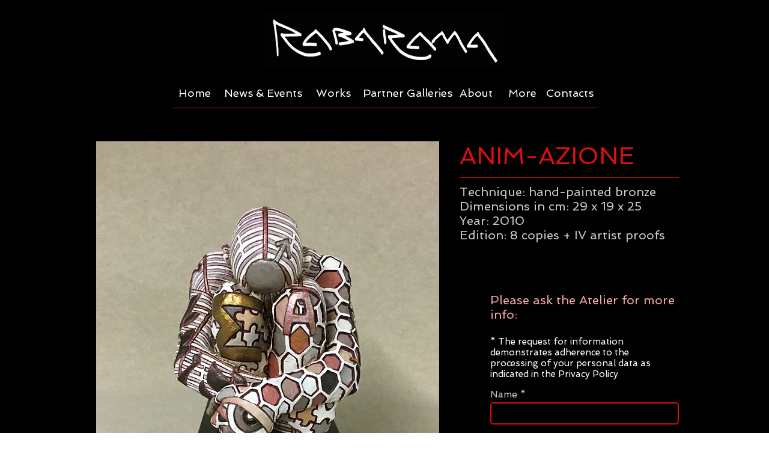

--- FILE ---
content_type: text/html; charset=UTF-8
request_url: https://www.rabarama.com/sculpture-anim-azione
body_size: 164232
content:
<!DOCTYPE html>
<html lang="it">
<head>
  
  <!-- SEO Tags -->
  <title>sculpture ANIM-AZIONE | rabaramaofficial</title>
  <link rel="canonical" href="https://www.rabarama.com/sculpture-anim-azione"/>
  <meta property="og:title" content="sculpture ANIM-AZIONE | rabaramaofficial"/>
  <meta property="og:image" content="https://static.wixstatic.com/media/713a85_a5afd27c12b240559b52d3e32cefda6c%7Emv2_d_4032_3024_s_4_2.jpg/v1/fit/w_2500,h_1330,al_c/713a85_a5afd27c12b240559b52d3e32cefda6c%7Emv2_d_4032_3024_s_4_2.jpg"/>
  <meta property="og:image:width" content="2500"/>
  <meta property="og:image:height" content="1330"/>
  <meta property="og:url" content="https://www.rabarama.com/sculpture-anim-azione"/>
  <meta property="og:site_name" content="rabaramaofficial"/>
  <meta property="og:type" content="website"/>
  <meta name="fb_admins_meta_tag" content="rabaramaonFB"/>
  <meta name="google-site-verification" content="uOQJc0G0qau_rINvLlwzZmpGJ34jRcnNtNiAlFTVkAE"/>
  <meta property="fb:admins" content="rabaramaonFB"/>
  <meta name="twitter:card" content="summary_large_image"/>
  <meta name="twitter:title" content="sculpture ANIM-AZIONE | rabaramaofficial"/>
  <meta name="twitter:image" content="https://static.wixstatic.com/media/713a85_a5afd27c12b240559b52d3e32cefda6c%7Emv2_d_4032_3024_s_4_2.jpg/v1/fit/w_2500,h_1330,al_c/713a85_a5afd27c12b240559b52d3e32cefda6c%7Emv2_d_4032_3024_s_4_2.jpg"/>

  
  <meta charset='utf-8'>
  <meta name="viewport" content="width=device-width, initial-scale=1" id="wixDesktopViewport" />
  <meta http-equiv="X-UA-Compatible" content="IE=edge">
  <meta name="generator" content="Wix.com Website Builder"/>

  <link rel="icon" sizes="192x192" href="https://static.wixstatic.com/media/713a85_05858fb0962c4a33a973dc6a79662069%7Emv2.jpg/v1/fill/w_192%2Ch_192%2Clg_1%2Cusm_0.66_1.00_0.01/713a85_05858fb0962c4a33a973dc6a79662069%7Emv2.jpg" type="image/jpeg"/>
  <link rel="shortcut icon" href="https://static.wixstatic.com/media/713a85_05858fb0962c4a33a973dc6a79662069%7Emv2.jpg/v1/fill/w_192%2Ch_192%2Clg_1%2Cusm_0.66_1.00_0.01/713a85_05858fb0962c4a33a973dc6a79662069%7Emv2.jpg" type="image/jpeg"/>
  <link rel="apple-touch-icon" href="https://static.wixstatic.com/media/713a85_05858fb0962c4a33a973dc6a79662069%7Emv2.jpg/v1/fill/w_180%2Ch_180%2Clg_1%2Cusm_0.66_1.00_0.01/713a85_05858fb0962c4a33a973dc6a79662069%7Emv2.jpg" type="image/jpeg"/>

  <!-- Safari Pinned Tab Icon -->
  <!-- <link rel="mask-icon" href="https://static.wixstatic.com/media/713a85_05858fb0962c4a33a973dc6a79662069%7Emv2.jpg/v1/fill/w_192%2Ch_192%2Clg_1%2Cusm_0.66_1.00_0.01/713a85_05858fb0962c4a33a973dc6a79662069%7Emv2.jpg"> -->

  <!-- Original trials -->
  


  <!-- Segmenter Polyfill -->
  <script>
    if (!window.Intl || !window.Intl.Segmenter) {
      (function() {
        var script = document.createElement('script');
        script.src = 'https://static.parastorage.com/unpkg/@formatjs/intl-segmenter@11.7.10/polyfill.iife.js';
        document.head.appendChild(script);
      })();
    }
  </script>

  <!-- Legacy Polyfills -->
  <script nomodule="" src="https://static.parastorage.com/unpkg/core-js-bundle@3.2.1/minified.js"></script>
  <script nomodule="" src="https://static.parastorage.com/unpkg/focus-within-polyfill@5.0.9/dist/focus-within-polyfill.js"></script>

  <!-- Performance API Polyfills -->
  <script>
  (function () {
    var noop = function noop() {};
    if ("performance" in window === false) {
      window.performance = {};
    }
    window.performance.mark = performance.mark || noop;
    window.performance.measure = performance.measure || noop;
    if ("now" in window.performance === false) {
      var nowOffset = Date.now();
      if (performance.timing && performance.timing.navigationStart) {
        nowOffset = performance.timing.navigationStart;
      }
      window.performance.now = function now() {
        return Date.now() - nowOffset;
      };
    }
  })();
  </script>

  <!-- Globals Definitions -->
  <script>
    (function () {
      var now = Date.now()
      window.initialTimestamps = {
        initialTimestamp: now,
        initialRequestTimestamp: Math.round(performance.timeOrigin ? performance.timeOrigin : now - performance.now())
      }

      window.thunderboltTag = "libs-releases-GA-local"
      window.thunderboltVersion = "1.16780.0"
    })();
  </script>

  <!-- Essential Viewer Model -->
  <script type="application/json" id="wix-essential-viewer-model">{"fleetConfig":{"fleetName":"thunderbolt-seo-isolated-renderer","type":"GA","code":0},"mode":{"qa":false,"enableTestApi":false,"debug":false,"ssrIndicator":false,"ssrOnly":false,"siteAssetsFallback":"enable","versionIndicator":false},"componentsLibrariesTopology":[{"artifactId":"editor-elements","namespace":"wixui","url":"https:\/\/static.parastorage.com\/services\/editor-elements\/1.14853.0"},{"artifactId":"editor-elements","namespace":"dsgnsys","url":"https:\/\/static.parastorage.com\/services\/editor-elements\/1.14853.0"}],"siteFeaturesConfigs":{"sessionManager":{"isRunningInDifferentSiteContext":false}},"language":{"userLanguage":"it"},"siteAssets":{"clientTopology":{"mediaRootUrl":"https:\/\/static.wixstatic.com","staticMediaUrl":"https:\/\/static.wixstatic.com\/media","moduleRepoUrl":"https:\/\/static.parastorage.com\/unpkg","fileRepoUrl":"https:\/\/static.parastorage.com\/services","viewerAppsUrl":"https:\/\/viewer-apps.parastorage.com","viewerAssetsUrl":"https:\/\/viewer-assets.parastorage.com","siteAssetsUrl":"https:\/\/siteassets.parastorage.com","pageJsonServerUrls":["https:\/\/pages.parastorage.com","https:\/\/staticorigin.wixstatic.com","https:\/\/www.rabarama.com","https:\/\/fallback.wix.com\/wix-html-editor-pages-webapp\/page"],"pathOfTBModulesInFileRepoForFallback":"wix-thunderbolt\/dist\/"}},"siteFeatures":["accessibility","appMonitoring","assetsLoader","businessLogger","captcha","clickHandlerRegistrar","commonConfig","componentsLoader","componentsRegistry","consentPolicy","cyclicTabbing","domSelectors","environmentWixCodeSdk","environment","lightbox","locationWixCodeSdk","mpaNavigation","navigationManager","navigationPhases","ooi","pages","panorama","renderer","reporter","routerFetch","router","scrollRestoration","seoWixCodeSdk","seo","sessionManager","siteMembersWixCodeSdk","siteMembers","siteScrollBlocker","siteWixCodeSdk","speculationRules","ssrCache","stores","structureApi","thunderboltInitializer","tpaCommons","translations","usedPlatformApis","warmupData","windowMessageRegistrar","windowWixCodeSdk","wixCustomElementComponent","wixEmbedsApi","componentsReact","platform"],"site":{"externalBaseUrl":"https:\/\/www.rabarama.com","isSEO":true},"media":{"staticMediaUrl":"https:\/\/static.wixstatic.com\/media","mediaRootUrl":"https:\/\/static.wixstatic.com\/","staticVideoUrl":"https:\/\/video.wixstatic.com\/"},"requestUrl":"https:\/\/www.rabarama.com\/sculpture-anim-azione","rollout":{"siteAssetsVersionsRollout":false,"isDACRollout":0,"isTBRollout":false},"commonConfig":{"brand":"wix","host":"VIEWER","bsi":"","consentPolicy":{},"consentPolicyHeader":{},"siteRevision":"2274","renderingFlow":"NONE","language":"it","locale":"it-it"},"interactionSampleRatio":0.01,"dynamicModelUrl":"https:\/\/www.rabarama.com\/_api\/v2\/dynamicmodel","accessTokensUrl":"https:\/\/www.rabarama.com\/_api\/v1\/access-tokens","isExcludedFromSecurityExperiments":false,"experiments":{"specs.thunderbolt.hardenFetchAndXHR":true,"specs.thunderbolt.securityExperiments":true}}</script>
  <script>window.viewerModel = JSON.parse(document.getElementById('wix-essential-viewer-model').textContent)</script>

  <script>
    window.commonConfig = viewerModel.commonConfig
  </script>

  
  <!-- BEGIN handleAccessTokens bundle -->

  <script data-url="https://static.parastorage.com/services/wix-thunderbolt/dist/handleAccessTokens.inline.4f2f9a53.bundle.min.js">(()=>{"use strict";function e(e){let{context:o,property:r,value:n,enumerable:i=!0}=e,c=e.get,l=e.set;if(!r||void 0===n&&!c&&!l)return new Error("property and value are required");let a=o||globalThis,s=a?.[r],u={};if(void 0!==n)u.value=n;else{if(c){let e=t(c);e&&(u.get=e)}if(l){let e=t(l);e&&(u.set=e)}}let p={...u,enumerable:i||!1,configurable:!1};void 0!==n&&(p.writable=!1);try{Object.defineProperty(a,r,p)}catch(e){return e instanceof TypeError?s:e}return s}function t(e,t){return"function"==typeof e?e:!0===e?.async&&"function"==typeof e.func?t?async function(t){return e.func(t)}:async function(){return e.func()}:"function"==typeof e?.func?e.func:void 0}try{e({property:"strictDefine",value:e})}catch{}try{e({property:"defineStrictObject",value:r})}catch{}try{e({property:"defineStrictMethod",value:n})}catch{}var o=["toString","toLocaleString","valueOf","constructor","prototype"];function r(t){let{context:n,property:c,propertiesToExclude:l=[],skipPrototype:a=!1,hardenPrototypePropertiesToExclude:s=[]}=t;if(!c)return new Error("property is required");let u=(n||globalThis)[c],p={},f=i(n,c);u&&("object"==typeof u||"function"==typeof u)&&Reflect.ownKeys(u).forEach(t=>{if(!l.includes(t)&&!o.includes(t)){let o=i(u,t);if(o&&(o.writable||o.configurable)){let{value:r,get:n,set:i,enumerable:c=!1}=o,l={};void 0!==r?l.value=r:n?l.get=n:i&&(l.set=i);try{let o=e({context:u,property:t,...l,enumerable:c});p[t]=o}catch(e){if(!(e instanceof TypeError))throw e;try{p[t]=o.value||o.get||o.set}catch{}}}}});let d={originalObject:u,originalProperties:p};if(!a&&void 0!==u?.prototype){let e=r({context:u,property:"prototype",propertiesToExclude:s,skipPrototype:!0});e instanceof Error||(d.originalPrototype=e?.originalObject,d.originalPrototypeProperties=e?.originalProperties)}return e({context:n,property:c,value:u,enumerable:f?.enumerable}),d}function n(t,o){let r=(o||globalThis)[t],n=i(o||globalThis,t);return r&&n&&(n.writable||n.configurable)?(Object.freeze(r),e({context:globalThis,property:t,value:r})):r}function i(e,t){if(e&&t)try{return Reflect.getOwnPropertyDescriptor(e,t)}catch{return}}function c(e){if("string"!=typeof e)return e;try{return decodeURIComponent(e).toLowerCase().trim()}catch{return e.toLowerCase().trim()}}function l(e,t){let o="";if("string"==typeof e)o=e.split("=")[0]?.trim()||"";else{if(!e||"string"!=typeof e.name)return!1;o=e.name}return t.has(c(o)||"")}function a(e,t){let o;return o="string"==typeof e?e.split(";").map(e=>e.trim()).filter(e=>e.length>0):e||[],o.filter(e=>!l(e,t))}var s=null;function u(){return null===s&&(s=typeof Document>"u"?void 0:Object.getOwnPropertyDescriptor(Document.prototype,"cookie")),s}function p(t,o){if(!globalThis?.cookieStore)return;let r=globalThis.cookieStore.get.bind(globalThis.cookieStore),n=globalThis.cookieStore.getAll.bind(globalThis.cookieStore),i=globalThis.cookieStore.set.bind(globalThis.cookieStore),c=globalThis.cookieStore.delete.bind(globalThis.cookieStore);return e({context:globalThis.CookieStore.prototype,property:"get",value:async function(e){return l(("string"==typeof e?e:e.name)||"",t)?null:r.call(this,e)},enumerable:!0}),e({context:globalThis.CookieStore.prototype,property:"getAll",value:async function(){return a(await n.apply(this,Array.from(arguments)),t)},enumerable:!0}),e({context:globalThis.CookieStore.prototype,property:"set",value:async function(){let e=Array.from(arguments);if(!l(1===e.length?e[0].name:e[0],t))return i.apply(this,e);o&&console.warn(o)},enumerable:!0}),e({context:globalThis.CookieStore.prototype,property:"delete",value:async function(){let e=Array.from(arguments);if(!l(1===e.length?e[0].name:e[0],t))return c.apply(this,e)},enumerable:!0}),e({context:globalThis.cookieStore,property:"prototype",value:globalThis.CookieStore.prototype,enumerable:!1}),e({context:globalThis,property:"cookieStore",value:globalThis.cookieStore,enumerable:!0}),{get:r,getAll:n,set:i,delete:c}}var f=["TextEncoder","TextDecoder","XMLHttpRequestEventTarget","EventTarget","URL","JSON","Reflect","Object","Array","Map","Set","WeakMap","WeakSet","Promise","Symbol","Error"],d=["addEventListener","removeEventListener","dispatchEvent","encodeURI","encodeURIComponent","decodeURI","decodeURIComponent"];const y=(e,t)=>{try{const o=t?t.get.call(document):document.cookie;return o.split(";").map(e=>e.trim()).filter(t=>t?.startsWith(e))[0]?.split("=")[1]}catch(e){return""}},g=(e="",t="",o="/")=>`${e}=; ${t?`domain=${t};`:""} max-age=0; path=${o}; expires=Thu, 01 Jan 1970 00:00:01 GMT`;function m(){(function(){if("undefined"!=typeof window){const e=performance.getEntriesByType("navigation")[0];return"back_forward"===(e?.type||"")}return!1})()&&function(){const{counter:e}=function(){const e=b("getItem");if(e){const[t,o]=e.split("-"),r=o?parseInt(o,10):0;if(r>=3){const e=t?Number(t):0;if(Date.now()-e>6e4)return{counter:0}}return{counter:r}}return{counter:0}}();e<3?(!function(e=1){b("setItem",`${Date.now()}-${e}`)}(e+1),window.location.reload()):console.error("ATS: Max reload attempts reached")}()}function b(e,t){try{return sessionStorage[e]("reload",t||"")}catch(e){console.error("ATS: Error calling sessionStorage:",e)}}const h="client-session-bind",v="sec-fetch-unsupported",{experiments:w}=window.viewerModel,T=[h,"client-binding",v,"svSession","smSession","server-session-bind","wixSession2","wixSession3"].map(e=>e.toLowerCase()),{cookie:S}=function(t,o){let r=new Set(t);return e({context:document,property:"cookie",set:{func:e=>function(e,t,o,r){let n=u(),i=c(t.split(";")[0]||"")||"";[...o].every(e=>!i.startsWith(e.toLowerCase()))&&n?.set?n.set.call(e,t):r&&console.warn(r)}(document,e,r,o)},get:{func:()=>function(e,t){let o=u();if(!o?.get)throw new Error("Cookie descriptor or getter not available");return a(o.get.call(e),t).join("; ")}(document,r)},enumerable:!0}),{cookieStore:p(r,o),cookie:u()}}(T),k="tbReady",x="security_overrideGlobals",{experiments:E,siteFeaturesConfigs:C,accessTokensUrl:P}=window.viewerModel,R=P,M={},O=(()=>{const e=y(h,S);if(w["specs.thunderbolt.browserCacheReload"]){y(v,S)||e?b("removeItem"):m()}return(()=>{const e=g(h),t=g(h,location.hostname);S.set.call(document,e),S.set.call(document,t)})(),e})();O&&(M["client-binding"]=O);const D=fetch;addEventListener(k,function e(t){const{logger:o}=t.detail;try{window.tb.init({fetch:D,fetchHeaders:M})}catch(e){const t=new Error("TB003");o.meter(`${x}_${t.message}`,{paramsOverrides:{errorType:x,eventString:t.message}}),window?.viewerModel?.mode.debug&&console.error(e)}finally{removeEventListener(k,e)}}),E["specs.thunderbolt.hardenFetchAndXHR"]||(window.fetchDynamicModel=()=>C.sessionManager.isRunningInDifferentSiteContext?Promise.resolve({}):fetch(R,{credentials:"same-origin",headers:M}).then(function(e){if(!e.ok)throw new Error(`[${e.status}]${e.statusText}`);return e.json()}),window.dynamicModelPromise=window.fetchDynamicModel())})();
//# sourceMappingURL=https://static.parastorage.com/services/wix-thunderbolt/dist/handleAccessTokens.inline.4f2f9a53.bundle.min.js.map</script>

<!-- END handleAccessTokens bundle -->

<!-- BEGIN overrideGlobals bundle -->

<script data-url="https://static.parastorage.com/services/wix-thunderbolt/dist/overrideGlobals.inline.ec13bfcf.bundle.min.js">(()=>{"use strict";function e(e){let{context:r,property:o,value:n,enumerable:i=!0}=e,c=e.get,a=e.set;if(!o||void 0===n&&!c&&!a)return new Error("property and value are required");let l=r||globalThis,u=l?.[o],s={};if(void 0!==n)s.value=n;else{if(c){let e=t(c);e&&(s.get=e)}if(a){let e=t(a);e&&(s.set=e)}}let p={...s,enumerable:i||!1,configurable:!1};void 0!==n&&(p.writable=!1);try{Object.defineProperty(l,o,p)}catch(e){return e instanceof TypeError?u:e}return u}function t(e,t){return"function"==typeof e?e:!0===e?.async&&"function"==typeof e.func?t?async function(t){return e.func(t)}:async function(){return e.func()}:"function"==typeof e?.func?e.func:void 0}try{e({property:"strictDefine",value:e})}catch{}try{e({property:"defineStrictObject",value:o})}catch{}try{e({property:"defineStrictMethod",value:n})}catch{}var r=["toString","toLocaleString","valueOf","constructor","prototype"];function o(t){let{context:n,property:c,propertiesToExclude:a=[],skipPrototype:l=!1,hardenPrototypePropertiesToExclude:u=[]}=t;if(!c)return new Error("property is required");let s=(n||globalThis)[c],p={},f=i(n,c);s&&("object"==typeof s||"function"==typeof s)&&Reflect.ownKeys(s).forEach(t=>{if(!a.includes(t)&&!r.includes(t)){let r=i(s,t);if(r&&(r.writable||r.configurable)){let{value:o,get:n,set:i,enumerable:c=!1}=r,a={};void 0!==o?a.value=o:n?a.get=n:i&&(a.set=i);try{let r=e({context:s,property:t,...a,enumerable:c});p[t]=r}catch(e){if(!(e instanceof TypeError))throw e;try{p[t]=r.value||r.get||r.set}catch{}}}}});let d={originalObject:s,originalProperties:p};if(!l&&void 0!==s?.prototype){let e=o({context:s,property:"prototype",propertiesToExclude:u,skipPrototype:!0});e instanceof Error||(d.originalPrototype=e?.originalObject,d.originalPrototypeProperties=e?.originalProperties)}return e({context:n,property:c,value:s,enumerable:f?.enumerable}),d}function n(t,r){let o=(r||globalThis)[t],n=i(r||globalThis,t);return o&&n&&(n.writable||n.configurable)?(Object.freeze(o),e({context:globalThis,property:t,value:o})):o}function i(e,t){if(e&&t)try{return Reflect.getOwnPropertyDescriptor(e,t)}catch{return}}function c(e){if("string"!=typeof e)return e;try{return decodeURIComponent(e).toLowerCase().trim()}catch{return e.toLowerCase().trim()}}function a(e,t){return e instanceof Headers?e.forEach((r,o)=>{l(o,t)||e.delete(o)}):Object.keys(e).forEach(r=>{l(r,t)||delete e[r]}),e}function l(e,t){return!t.has(c(e)||"")}function u(e,t){let r=!0,o=function(e){let t,r;if(globalThis.Request&&e instanceof Request)t=e.url;else{if("function"!=typeof e?.toString)throw new Error("Unsupported type for url");t=e.toString()}try{return new URL(t).pathname}catch{return r=t.replace(/#.+/gi,"").split("?").shift(),r.startsWith("/")?r:`/${r}`}}(e),n=c(o);return n&&t.some(e=>n.includes(e))&&(r=!1),r}function s(t,r,o){let n=fetch,i=XMLHttpRequest,c=new Set(r);function s(){let e=new i,r=e.open,n=e.setRequestHeader;return e.open=function(){let n=Array.from(arguments),i=n[1];if(n.length<2||u(i,t))return r.apply(e,n);throw new Error(o||`Request not allowed for path ${i}`)},e.setRequestHeader=function(t,r){l(decodeURIComponent(t),c)&&n.call(e,t,r)},e}return e({property:"fetch",value:function(){let e=function(e,t){return globalThis.Request&&e[0]instanceof Request&&e[0]?.headers?a(e[0].headers,t):e[1]?.headers&&a(e[1].headers,t),e}(arguments,c);return u(arguments[0],t)?n.apply(globalThis,Array.from(e)):new Promise((e,t)=>{t(new Error(o||`Request not allowed for path ${arguments[0]}`))})},enumerable:!0}),e({property:"XMLHttpRequest",value:s,enumerable:!0}),Object.keys(i).forEach(e=>{s[e]=i[e]}),{fetch:n,XMLHttpRequest:i}}var p=["TextEncoder","TextDecoder","XMLHttpRequestEventTarget","EventTarget","URL","JSON","Reflect","Object","Array","Map","Set","WeakMap","WeakSet","Promise","Symbol","Error"],f=["addEventListener","removeEventListener","dispatchEvent","encodeURI","encodeURIComponent","decodeURI","decodeURIComponent"];const d=function(){let t=globalThis.open,r=document.open;function o(e,r,o){let n="string"!=typeof e,i=t.call(window,e,r,o);return n||e&&function(e){return e.startsWith("//")&&/(?:[a-z0-9](?:[a-z0-9-]{0,61}[a-z0-9])?\.)+[a-z0-9][a-z0-9-]{0,61}[a-z0-9]/g.test(`${location.protocol}:${e}`)&&(e=`${location.protocol}${e}`),!e.startsWith("http")||new URL(e).hostname===location.hostname}(e)?{}:i}return e({property:"open",value:o,context:globalThis,enumerable:!0}),e({property:"open",value:function(e,t,n){return e?o(e,t,n):r.call(document,e||"",t||"",n||"")},context:document,enumerable:!0}),{open:t,documentOpen:r}},y=function(){let t=document.createElement,r=Element.prototype.setAttribute,o=Element.prototype.setAttributeNS;return e({property:"createElement",context:document,value:function(n,i){let a=t.call(document,n,i);if("iframe"===c(n)){e({property:"srcdoc",context:a,get:()=>"",set:()=>{console.warn("`srcdoc` is not allowed in iframe elements.")}});let t=function(e,t){"srcdoc"!==e.toLowerCase()?r.call(a,e,t):console.warn("`srcdoc` attribute is not allowed to be set.")},n=function(e,t,r){"srcdoc"!==t.toLowerCase()?o.call(a,e,t,r):console.warn("`srcdoc` attribute is not allowed to be set.")};a.setAttribute=t,a.setAttributeNS=n}return a},enumerable:!0}),{createElement:t,setAttribute:r,setAttributeNS:o}},m=["client-binding"],b=["/_api/v1/access-tokens","/_api/v2/dynamicmodel","/_api/one-app-session-web/v3/businesses"],h=function(){let t=setTimeout,r=setInterval;return o("setTimeout",0,globalThis),o("setInterval",0,globalThis),{setTimeout:t,setInterval:r};function o(t,r,o){let n=o||globalThis,i=n[t];if(!i||"function"!=typeof i)throw new Error(`Function ${t} not found or is not a function`);e({property:t,value:function(){let e=Array.from(arguments);if("string"!=typeof e[r])return i.apply(n,e);console.warn(`Calling ${t} with a String Argument at index ${r} is not allowed`)},context:o,enumerable:!0})}},v=function(){if(navigator&&"serviceWorker"in navigator){let t=navigator.serviceWorker.register;return e({context:navigator.serviceWorker,property:"register",value:function(){console.log("Service worker registration is not allowed")},enumerable:!0}),{register:t}}return{}};performance.mark("overrideGlobals started");const{isExcludedFromSecurityExperiments:g,experiments:w}=window.viewerModel,E=!g&&w["specs.thunderbolt.securityExperiments"];try{d(),E&&y(),w["specs.thunderbolt.hardenFetchAndXHR"]&&E&&s(b,m),v(),(e=>{let t=[],r=[];r=r.concat(["TextEncoder","TextDecoder"]),e&&(r=r.concat(["XMLHttpRequestEventTarget","EventTarget"])),r=r.concat(["URL","JSON"]),e&&(t=t.concat(["addEventListener","removeEventListener"])),t=t.concat(["encodeURI","encodeURIComponent","decodeURI","decodeURIComponent"]),r=r.concat(["String","Number"]),e&&r.push("Object"),r=r.concat(["Reflect"]),t.forEach(e=>{n(e),["addEventListener","removeEventListener"].includes(e)&&n(e,document)}),r.forEach(e=>{o({property:e})})})(E),E&&h()}catch(e){window?.viewerModel?.mode.debug&&console.error(e);const t=new Error("TB006");window.fedops?.reportError(t,"security_overrideGlobals"),window.Sentry?window.Sentry.captureException(t):globalThis.defineStrictProperty("sentryBuffer",[t],window,!1)}performance.mark("overrideGlobals ended")})();
//# sourceMappingURL=https://static.parastorage.com/services/wix-thunderbolt/dist/overrideGlobals.inline.ec13bfcf.bundle.min.js.map</script>

<!-- END overrideGlobals bundle -->


  
  <script>
    window.commonConfig = viewerModel.commonConfig

	
  </script>

  <!-- Initial CSS -->
  <style data-url="https://static.parastorage.com/services/wix-thunderbolt/dist/main.347af09f.min.css">@keyframes slide-horizontal-new{0%{transform:translateX(100%)}}@keyframes slide-horizontal-old{80%{opacity:1}to{opacity:0;transform:translateX(-100%)}}@keyframes slide-vertical-new{0%{transform:translateY(-100%)}}@keyframes slide-vertical-old{80%{opacity:1}to{opacity:0;transform:translateY(100%)}}@keyframes out-in-new{0%{opacity:0}}@keyframes out-in-old{to{opacity:0}}:root:active-view-transition{view-transition-name:none}::view-transition{pointer-events:none}:root:active-view-transition::view-transition-new(page-group),:root:active-view-transition::view-transition-old(page-group){animation-duration:.6s;cursor:wait;pointer-events:all}:root:active-view-transition-type(SlideHorizontal)::view-transition-old(page-group){animation:slide-horizontal-old .6s cubic-bezier(.83,0,.17,1) forwards;mix-blend-mode:normal}:root:active-view-transition-type(SlideHorizontal)::view-transition-new(page-group){animation:slide-horizontal-new .6s cubic-bezier(.83,0,.17,1) backwards;mix-blend-mode:normal}:root:active-view-transition-type(SlideVertical)::view-transition-old(page-group){animation:slide-vertical-old .6s cubic-bezier(.83,0,.17,1) forwards;mix-blend-mode:normal}:root:active-view-transition-type(SlideVertical)::view-transition-new(page-group){animation:slide-vertical-new .6s cubic-bezier(.83,0,.17,1) backwards;mix-blend-mode:normal}:root:active-view-transition-type(OutIn)::view-transition-old(page-group){animation:out-in-old .35s cubic-bezier(.22,1,.36,1) forwards}:root:active-view-transition-type(OutIn)::view-transition-new(page-group){animation:out-in-new .35s cubic-bezier(.64,0,.78,0) .35s backwards}@media(prefers-reduced-motion:reduce){::view-transition-group(*),::view-transition-new(*),::view-transition-old(*){animation:none!important}}body,html{background:transparent;border:0;margin:0;outline:0;padding:0;vertical-align:baseline}body{--scrollbar-width:0px;font-family:Arial,Helvetica,sans-serif;font-size:10px}body,html{height:100%}body{overflow-x:auto;overflow-y:scroll}body:not(.responsive) #site-root{min-width:var(--site-width);width:100%}body:not([data-js-loaded]) [data-hide-prejs]{visibility:hidden}interact-element{display:contents}#SITE_CONTAINER{position:relative}:root{--one-unit:1vw;--section-max-width:9999px;--spx-stopper-max:9999px;--spx-stopper-min:0px;--browser-zoom:1}@supports(-webkit-appearance:none) and (stroke-color:transparent){:root{--safari-sticky-fix:opacity;--experimental-safari-sticky-fix:translateZ(0)}}@supports(container-type:inline-size){:root{--one-unit:1cqw}}[id^=oldHoverBox-]{mix-blend-mode:plus-lighter;transition:opacity .5s ease,visibility .5s ease}[data-mesh-id$=inlineContent-gridContainer]:has(>[id^=oldHoverBox-]){isolation:isolate}</style>
<style data-url="https://static.parastorage.com/services/wix-thunderbolt/dist/main.renderer.9cb0985f.min.css">a,abbr,acronym,address,applet,b,big,blockquote,button,caption,center,cite,code,dd,del,dfn,div,dl,dt,em,fieldset,font,footer,form,h1,h2,h3,h4,h5,h6,header,i,iframe,img,ins,kbd,label,legend,li,nav,object,ol,p,pre,q,s,samp,section,small,span,strike,strong,sub,sup,table,tbody,td,tfoot,th,thead,title,tr,tt,u,ul,var{background:transparent;border:0;margin:0;outline:0;padding:0;vertical-align:baseline}input,select,textarea{box-sizing:border-box;font-family:Helvetica,Arial,sans-serif}ol,ul{list-style:none}blockquote,q{quotes:none}ins{text-decoration:none}del{text-decoration:line-through}table{border-collapse:collapse;border-spacing:0}a{cursor:pointer;text-decoration:none}.testStyles{overflow-y:hidden}.reset-button{-webkit-appearance:none;background:none;border:0;color:inherit;font:inherit;line-height:normal;outline:0;overflow:visible;padding:0;-webkit-user-select:none;-moz-user-select:none;-ms-user-select:none}:focus{outline:none}body.device-mobile-optimized:not(.disable-site-overflow){overflow-x:hidden;overflow-y:scroll}body.device-mobile-optimized:not(.responsive) #SITE_CONTAINER{margin-left:auto;margin-right:auto;overflow-x:visible;position:relative;width:320px}body.device-mobile-optimized:not(.responsive):not(.blockSiteScrolling) #SITE_CONTAINER{margin-top:0}body.device-mobile-optimized>*{max-width:100%!important}body.device-mobile-optimized #site-root{overflow-x:hidden;overflow-y:hidden}@supports(overflow:clip){body.device-mobile-optimized #site-root{overflow-x:clip;overflow-y:clip}}body.device-mobile-non-optimized #SITE_CONTAINER #site-root{overflow-x:clip;overflow-y:clip}body.device-mobile-non-optimized.fullScreenMode{background-color:#5f6360}body.device-mobile-non-optimized.fullScreenMode #MOBILE_ACTIONS_MENU,body.device-mobile-non-optimized.fullScreenMode #SITE_BACKGROUND,body.device-mobile-non-optimized.fullScreenMode #site-root,body.fullScreenMode #WIX_ADS{visibility:hidden}body.fullScreenMode{overflow-x:hidden!important;overflow-y:hidden!important}body.fullScreenMode.device-mobile-optimized #TINY_MENU{opacity:0;pointer-events:none}body.fullScreenMode-scrollable.device-mobile-optimized{overflow-x:hidden!important;overflow-y:auto!important}body.fullScreenMode-scrollable.device-mobile-optimized #masterPage,body.fullScreenMode-scrollable.device-mobile-optimized #site-root{overflow-x:hidden!important;overflow-y:hidden!important}body.fullScreenMode-scrollable.device-mobile-optimized #SITE_BACKGROUND,body.fullScreenMode-scrollable.device-mobile-optimized #masterPage{height:auto!important}body.fullScreenMode-scrollable.device-mobile-optimized #masterPage.mesh-layout{height:0!important}body.blockSiteScrolling,body.siteScrollingBlocked{position:fixed;width:100%}body.blockSiteScrolling #SITE_CONTAINER{margin-top:calc(var(--blocked-site-scroll-margin-top)*-1)}#site-root{margin:0 auto;min-height:100%;position:relative;top:var(--wix-ads-height)}#site-root img:not([src]){visibility:hidden}#site-root svg img:not([src]){visibility:visible}.auto-generated-link{color:inherit}#SCROLL_TO_BOTTOM,#SCROLL_TO_TOP{height:0}.has-click-trigger{cursor:pointer}.fullScreenOverlay{bottom:0;display:flex;justify-content:center;left:0;overflow-y:hidden;position:fixed;right:0;top:-60px;z-index:1005}.fullScreenOverlay>.fullScreenOverlayContent{bottom:0;left:0;margin:0 auto;overflow:hidden;position:absolute;right:0;top:60px;transform:translateZ(0)}[data-mesh-id$=centeredContent],[data-mesh-id$=form],[data-mesh-id$=inlineContent]{pointer-events:none;position:relative}[data-mesh-id$=-gridWrapper],[data-mesh-id$=-rotated-wrapper]{pointer-events:none}[data-mesh-id$=-gridContainer]>*,[data-mesh-id$=-rotated-wrapper]>*,[data-mesh-id$=inlineContent]>:not([data-mesh-id$=-gridContainer]){pointer-events:auto}.device-mobile-optimized #masterPage.mesh-layout #SOSP_CONTAINER_CUSTOM_ID{grid-area:2/1/3/2;-ms-grid-row:2;position:relative}#masterPage.mesh-layout{-ms-grid-rows:max-content max-content min-content max-content;-ms-grid-columns:100%;align-items:start;display:-ms-grid;display:grid;grid-template-columns:100%;grid-template-rows:max-content max-content min-content max-content;justify-content:stretch}#masterPage.mesh-layout #PAGES_CONTAINER,#masterPage.mesh-layout #SITE_FOOTER-placeholder,#masterPage.mesh-layout #SITE_FOOTER_WRAPPER,#masterPage.mesh-layout #SITE_HEADER-placeholder,#masterPage.mesh-layout #SITE_HEADER_WRAPPER,#masterPage.mesh-layout #SOSP_CONTAINER_CUSTOM_ID[data-state~=mobileView],#masterPage.mesh-layout #soapAfterPagesContainer,#masterPage.mesh-layout #soapBeforePagesContainer{-ms-grid-row-align:start;-ms-grid-column-align:start;-ms-grid-column:1}#masterPage.mesh-layout #SITE_HEADER-placeholder,#masterPage.mesh-layout #SITE_HEADER_WRAPPER{grid-area:1/1/2/2;-ms-grid-row:1}#masterPage.mesh-layout #PAGES_CONTAINER,#masterPage.mesh-layout #soapAfterPagesContainer,#masterPage.mesh-layout #soapBeforePagesContainer{grid-area:3/1/4/2;-ms-grid-row:3}#masterPage.mesh-layout #soapAfterPagesContainer,#masterPage.mesh-layout #soapBeforePagesContainer{width:100%}#masterPage.mesh-layout #PAGES_CONTAINER{align-self:stretch}#masterPage.mesh-layout main#PAGES_CONTAINER{display:block}#masterPage.mesh-layout #SITE_FOOTER-placeholder,#masterPage.mesh-layout #SITE_FOOTER_WRAPPER{grid-area:4/1/5/2;-ms-grid-row:4}#masterPage.mesh-layout #SITE_PAGES,#masterPage.mesh-layout [data-mesh-id=PAGES_CONTAINERcenteredContent],#masterPage.mesh-layout [data-mesh-id=PAGES_CONTAINERinlineContent]{height:100%}#masterPage.mesh-layout.desktop>*{width:100%}#masterPage.mesh-layout #PAGES_CONTAINER,#masterPage.mesh-layout #SITE_FOOTER,#masterPage.mesh-layout #SITE_FOOTER_WRAPPER,#masterPage.mesh-layout #SITE_HEADER,#masterPage.mesh-layout #SITE_HEADER_WRAPPER,#masterPage.mesh-layout #SITE_PAGES,#masterPage.mesh-layout #masterPageinlineContent{position:relative}#masterPage.mesh-layout #SITE_HEADER{grid-area:1/1/2/2}#masterPage.mesh-layout #SITE_FOOTER{grid-area:4/1/5/2}#masterPage.mesh-layout.overflow-x-clip #SITE_FOOTER,#masterPage.mesh-layout.overflow-x-clip #SITE_HEADER{overflow-x:clip}[data-z-counter]{z-index:0}[data-z-counter="0"]{z-index:auto}.wixSiteProperties{-webkit-font-smoothing:antialiased;-moz-osx-font-smoothing:grayscale}:root{--wst-button-color-fill-primary:rgb(var(--color_48));--wst-button-color-border-primary:rgb(var(--color_49));--wst-button-color-text-primary:rgb(var(--color_50));--wst-button-color-fill-primary-hover:rgb(var(--color_51));--wst-button-color-border-primary-hover:rgb(var(--color_52));--wst-button-color-text-primary-hover:rgb(var(--color_53));--wst-button-color-fill-primary-disabled:rgb(var(--color_54));--wst-button-color-border-primary-disabled:rgb(var(--color_55));--wst-button-color-text-primary-disabled:rgb(var(--color_56));--wst-button-color-fill-secondary:rgb(var(--color_57));--wst-button-color-border-secondary:rgb(var(--color_58));--wst-button-color-text-secondary:rgb(var(--color_59));--wst-button-color-fill-secondary-hover:rgb(var(--color_60));--wst-button-color-border-secondary-hover:rgb(var(--color_61));--wst-button-color-text-secondary-hover:rgb(var(--color_62));--wst-button-color-fill-secondary-disabled:rgb(var(--color_63));--wst-button-color-border-secondary-disabled:rgb(var(--color_64));--wst-button-color-text-secondary-disabled:rgb(var(--color_65));--wst-color-fill-base-1:rgb(var(--color_36));--wst-color-fill-base-2:rgb(var(--color_37));--wst-color-fill-base-shade-1:rgb(var(--color_38));--wst-color-fill-base-shade-2:rgb(var(--color_39));--wst-color-fill-base-shade-3:rgb(var(--color_40));--wst-color-fill-accent-1:rgb(var(--color_41));--wst-color-fill-accent-2:rgb(var(--color_42));--wst-color-fill-accent-3:rgb(var(--color_43));--wst-color-fill-accent-4:rgb(var(--color_44));--wst-color-fill-background-primary:rgb(var(--color_11));--wst-color-fill-background-secondary:rgb(var(--color_12));--wst-color-text-primary:rgb(var(--color_15));--wst-color-text-secondary:rgb(var(--color_14));--wst-color-action:rgb(var(--color_18));--wst-color-disabled:rgb(var(--color_39));--wst-color-title:rgb(var(--color_45));--wst-color-subtitle:rgb(var(--color_46));--wst-color-line:rgb(var(--color_47));--wst-font-style-h2:var(--font_2);--wst-font-style-h3:var(--font_3);--wst-font-style-h4:var(--font_4);--wst-font-style-h5:var(--font_5);--wst-font-style-h6:var(--font_6);--wst-font-style-body-large:var(--font_7);--wst-font-style-body-medium:var(--font_8);--wst-font-style-body-small:var(--font_9);--wst-font-style-body-x-small:var(--font_10);--wst-color-custom-1:rgb(var(--color_13));--wst-color-custom-2:rgb(var(--color_16));--wst-color-custom-3:rgb(var(--color_17));--wst-color-custom-4:rgb(var(--color_19));--wst-color-custom-5:rgb(var(--color_20));--wst-color-custom-6:rgb(var(--color_21));--wst-color-custom-7:rgb(var(--color_22));--wst-color-custom-8:rgb(var(--color_23));--wst-color-custom-9:rgb(var(--color_24));--wst-color-custom-10:rgb(var(--color_25));--wst-color-custom-11:rgb(var(--color_26));--wst-color-custom-12:rgb(var(--color_27));--wst-color-custom-13:rgb(var(--color_28));--wst-color-custom-14:rgb(var(--color_29));--wst-color-custom-15:rgb(var(--color_30));--wst-color-custom-16:rgb(var(--color_31));--wst-color-custom-17:rgb(var(--color_32));--wst-color-custom-18:rgb(var(--color_33));--wst-color-custom-19:rgb(var(--color_34));--wst-color-custom-20:rgb(var(--color_35))}.wix-presets-wrapper{display:contents}</style>

  <meta name="format-detection" content="telephone=no">
  <meta name="skype_toolbar" content="skype_toolbar_parser_compatible">
  
  

  

  

  <!-- head performance data start -->
  
  <!-- head performance data end -->
  

    


    
<style data-href="https://static.parastorage.com/services/editor-elements-library/dist/thunderbolt/rb_wixui.thunderbolt_bootstrap-classic.72e6a2a3.min.css">.PlZyDq{touch-action:manipulation}.uDW_Qe{align-items:center;box-sizing:border-box;display:flex;justify-content:var(--label-align);min-width:100%;text-align:initial;width:-moz-max-content;width:max-content}.uDW_Qe:before{max-width:var(--margin-start,0)}.uDW_Qe:after,.uDW_Qe:before{align-self:stretch;content:"";flex-grow:1}.uDW_Qe:after{max-width:var(--margin-end,0)}.FubTgk{height:100%}.FubTgk .uDW_Qe{border-radius:var(--corvid-border-radius,var(--rd,0));bottom:0;box-shadow:var(--shd,0 1px 4px rgba(0,0,0,.6));left:0;position:absolute;right:0;top:0;transition:var(--trans1,border-color .4s ease 0s,background-color .4s ease 0s)}.FubTgk .uDW_Qe:link,.FubTgk .uDW_Qe:visited{border-color:transparent}.FubTgk .l7_2fn{color:var(--corvid-color,rgb(var(--txt,var(--color_15,color_15))));font:var(--fnt,var(--font_5));margin:0;position:relative;transition:var(--trans2,color .4s ease 0s);white-space:nowrap}.FubTgk[aria-disabled=false] .uDW_Qe{background-color:var(--corvid-background-color,rgba(var(--bg,var(--color_17,color_17)),var(--alpha-bg,1)));border:solid var(--corvid-border-color,rgba(var(--brd,var(--color_15,color_15)),var(--alpha-brd,1))) var(--corvid-border-width,var(--brw,0));cursor:pointer!important}:host(.device-mobile-optimized) .FubTgk[aria-disabled=false]:active .uDW_Qe,body.device-mobile-optimized .FubTgk[aria-disabled=false]:active .uDW_Qe{background-color:var(--corvid-hover-background-color,rgba(var(--bgh,var(--color_18,color_18)),var(--alpha-bgh,1)));border-color:var(--corvid-hover-border-color,rgba(var(--brdh,var(--color_15,color_15)),var(--alpha-brdh,1)))}:host(.device-mobile-optimized) .FubTgk[aria-disabled=false]:active .l7_2fn,body.device-mobile-optimized .FubTgk[aria-disabled=false]:active .l7_2fn{color:var(--corvid-hover-color,rgb(var(--txth,var(--color_15,color_15))))}:host(:not(.device-mobile-optimized)) .FubTgk[aria-disabled=false]:hover .uDW_Qe,body:not(.device-mobile-optimized) .FubTgk[aria-disabled=false]:hover .uDW_Qe{background-color:var(--corvid-hover-background-color,rgba(var(--bgh,var(--color_18,color_18)),var(--alpha-bgh,1)));border-color:var(--corvid-hover-border-color,rgba(var(--brdh,var(--color_15,color_15)),var(--alpha-brdh,1)))}:host(:not(.device-mobile-optimized)) .FubTgk[aria-disabled=false]:hover .l7_2fn,body:not(.device-mobile-optimized) .FubTgk[aria-disabled=false]:hover .l7_2fn{color:var(--corvid-hover-color,rgb(var(--txth,var(--color_15,color_15))))}.FubTgk[aria-disabled=true] .uDW_Qe{background-color:var(--corvid-disabled-background-color,rgba(var(--bgd,204,204,204),var(--alpha-bgd,1)));border-color:var(--corvid-disabled-border-color,rgba(var(--brdd,204,204,204),var(--alpha-brdd,1)));border-style:solid;border-width:var(--corvid-border-width,var(--brw,0))}.FubTgk[aria-disabled=true] .l7_2fn{color:var(--corvid-disabled-color,rgb(var(--txtd,255,255,255)))}.uUxqWY{align-items:center;box-sizing:border-box;display:flex;justify-content:var(--label-align);min-width:100%;text-align:initial;width:-moz-max-content;width:max-content}.uUxqWY:before{max-width:var(--margin-start,0)}.uUxqWY:after,.uUxqWY:before{align-self:stretch;content:"";flex-grow:1}.uUxqWY:after{max-width:var(--margin-end,0)}.Vq4wYb[aria-disabled=false] .uUxqWY{cursor:pointer}:host(.device-mobile-optimized) .Vq4wYb[aria-disabled=false]:active .wJVzSK,body.device-mobile-optimized .Vq4wYb[aria-disabled=false]:active .wJVzSK{color:var(--corvid-hover-color,rgb(var(--txth,var(--color_15,color_15))));transition:var(--trans,color .4s ease 0s)}:host(:not(.device-mobile-optimized)) .Vq4wYb[aria-disabled=false]:hover .wJVzSK,body:not(.device-mobile-optimized) .Vq4wYb[aria-disabled=false]:hover .wJVzSK{color:var(--corvid-hover-color,rgb(var(--txth,var(--color_15,color_15))));transition:var(--trans,color .4s ease 0s)}.Vq4wYb .uUxqWY{bottom:0;left:0;position:absolute;right:0;top:0}.Vq4wYb .wJVzSK{color:var(--corvid-color,rgb(var(--txt,var(--color_15,color_15))));font:var(--fnt,var(--font_5));transition:var(--trans,color .4s ease 0s);white-space:nowrap}.Vq4wYb[aria-disabled=true] .wJVzSK{color:var(--corvid-disabled-color,rgb(var(--txtd,255,255,255)))}:host(:not(.device-mobile-optimized)) .CohWsy,body:not(.device-mobile-optimized) .CohWsy{display:flex}:host(:not(.device-mobile-optimized)) .V5AUxf,body:not(.device-mobile-optimized) .V5AUxf{-moz-column-gap:var(--margin);column-gap:var(--margin);direction:var(--direction);display:flex;margin:0 auto;position:relative;width:calc(100% - var(--padding)*2)}:host(:not(.device-mobile-optimized)) .V5AUxf>*,body:not(.device-mobile-optimized) .V5AUxf>*{direction:ltr;flex:var(--column-flex) 1 0%;left:0;margin-bottom:var(--padding);margin-top:var(--padding);min-width:0;position:relative;top:0}:host(.device-mobile-optimized) .V5AUxf,body.device-mobile-optimized .V5AUxf{display:block;padding-bottom:var(--padding-y);padding-left:var(--padding-x,0);padding-right:var(--padding-x,0);padding-top:var(--padding-y);position:relative}:host(.device-mobile-optimized) .V5AUxf>*,body.device-mobile-optimized .V5AUxf>*{margin-bottom:var(--margin);position:relative}:host(.device-mobile-optimized) .V5AUxf>:first-child,body.device-mobile-optimized .V5AUxf>:first-child{margin-top:var(--firstChildMarginTop,0)}:host(.device-mobile-optimized) .V5AUxf>:last-child,body.device-mobile-optimized .V5AUxf>:last-child{margin-bottom:var(--lastChildMarginBottom)}.LIhNy3{backface-visibility:hidden}.jhxvbR,.mtrorN{display:block;height:100%;width:100%}.jhxvbR img{max-width:var(--wix-img-max-width,100%)}.jhxvbR[data-animate-blur] img{filter:blur(9px);transition:filter .8s ease-in}.jhxvbR[data-animate-blur] img[data-load-done]{filter:none}.if7Vw2{height:100%;left:0;-webkit-mask-image:var(--mask-image,none);mask-image:var(--mask-image,none);-webkit-mask-position:var(--mask-position,0);mask-position:var(--mask-position,0);-webkit-mask-repeat:var(--mask-repeat,no-repeat);mask-repeat:var(--mask-repeat,no-repeat);-webkit-mask-size:var(--mask-size,100%);mask-size:var(--mask-size,100%);overflow:hidden;pointer-events:var(--fill-layer-background-media-pointer-events);position:absolute;top:0;width:100%}.if7Vw2.f0uTJH{clip:rect(0,auto,auto,0)}.if7Vw2 .i1tH8h{height:100%;position:absolute;top:0;width:100%}.if7Vw2 .DXi4PB{height:var(--fill-layer-image-height,100%);opacity:var(--fill-layer-image-opacity)}.if7Vw2 .DXi4PB img{height:100%;width:100%}@supports(-webkit-hyphens:none){.if7Vw2.f0uTJH{clip:auto;-webkit-clip-path:inset(0)}}.wG8dni{height:100%}.tcElKx{background-color:var(--bg-overlay-color);background-image:var(--bg-gradient);transition:var(--inherit-transition)}.ImALHf,.Ybjs9b{opacity:var(--fill-layer-video-opacity)}.UWmm3w{bottom:var(--media-padding-bottom);height:var(--media-padding-height);position:absolute;top:var(--media-padding-top);width:100%}.Yjj1af{transform:scale(var(--scale,1));transition:var(--transform-duration,transform 0s)}.ImALHf{height:100%;position:relative;width:100%}.KCM6zk{opacity:var(--fill-layer-video-opacity,var(--fill-layer-image-opacity,1))}.KCM6zk .DXi4PB,.KCM6zk .ImALHf,.KCM6zk .Ybjs9b{opacity:1}._uqPqy{clip-path:var(--fill-layer-clip)}._uqPqy,.eKyYhK{position:absolute;top:0}._uqPqy,.eKyYhK,.x0mqQS img{height:100%;width:100%}.pnCr6P{opacity:0}.blf7sp,.pnCr6P{position:absolute;top:0}.blf7sp{height:0;left:0;overflow:hidden;width:0}.rWP3Gv{left:0;pointer-events:var(--fill-layer-background-media-pointer-events);position:var(--fill-layer-background-media-position)}.Tr4n3d,.rWP3Gv,.wRqk6s{height:100%;top:0;width:100%}.wRqk6s{position:absolute}.Tr4n3d{background-color:var(--fill-layer-background-overlay-color);opacity:var(--fill-layer-background-overlay-blend-opacity-fallback,1);position:var(--fill-layer-background-overlay-position);transform:var(--fill-layer-background-overlay-transform)}@supports(mix-blend-mode:overlay){.Tr4n3d{mix-blend-mode:var(--fill-layer-background-overlay-blend-mode);opacity:var(--fill-layer-background-overlay-blend-opacity,1)}}.VXAmO2{--divider-pin-height__:min(1,calc(var(--divider-layers-pin-factor__) + 1));--divider-pin-layer-height__:var( --divider-layers-pin-factor__ );--divider-pin-border__:min(1,calc(var(--divider-layers-pin-factor__) / -1 + 1));height:calc(var(--divider-height__) + var(--divider-pin-height__)*var(--divider-layers-size__)*var(--divider-layers-y__))}.VXAmO2,.VXAmO2 .dy3w_9{left:0;position:absolute;width:100%}.VXAmO2 .dy3w_9{--divider-layer-i__:var(--divider-layer-i,0);background-position:left calc(50% + var(--divider-offset-x__) + var(--divider-layers-x__)*var(--divider-layer-i__)) bottom;background-repeat:repeat-x;border-bottom-style:solid;border-bottom-width:calc(var(--divider-pin-border__)*var(--divider-layer-i__)*var(--divider-layers-y__));height:calc(var(--divider-height__) + var(--divider-pin-layer-height__)*var(--divider-layer-i__)*var(--divider-layers-y__));opacity:calc(1 - var(--divider-layer-i__)/(var(--divider-layer-i__) + 1))}.UORcXs{--divider-height__:var(--divider-top-height,auto);--divider-offset-x__:var(--divider-top-offset-x,0px);--divider-layers-size__:var(--divider-top-layers-size,0);--divider-layers-y__:var(--divider-top-layers-y,0px);--divider-layers-x__:var(--divider-top-layers-x,0px);--divider-layers-pin-factor__:var(--divider-top-layers-pin-factor,0);border-top:var(--divider-top-padding,0) solid var(--divider-top-color,currentColor);opacity:var(--divider-top-opacity,1);top:0;transform:var(--divider-top-flip,scaleY(-1))}.UORcXs .dy3w_9{background-image:var(--divider-top-image,none);background-size:var(--divider-top-size,contain);border-color:var(--divider-top-color,currentColor);bottom:0;filter:var(--divider-top-filter,none)}.UORcXs .dy3w_9[data-divider-layer="1"]{display:var(--divider-top-layer-1-display,block)}.UORcXs .dy3w_9[data-divider-layer="2"]{display:var(--divider-top-layer-2-display,block)}.UORcXs .dy3w_9[data-divider-layer="3"]{display:var(--divider-top-layer-3-display,block)}.Io4VUz{--divider-height__:var(--divider-bottom-height,auto);--divider-offset-x__:var(--divider-bottom-offset-x,0px);--divider-layers-size__:var(--divider-bottom-layers-size,0);--divider-layers-y__:var(--divider-bottom-layers-y,0px);--divider-layers-x__:var(--divider-bottom-layers-x,0px);--divider-layers-pin-factor__:var(--divider-bottom-layers-pin-factor,0);border-bottom:var(--divider-bottom-padding,0) solid var(--divider-bottom-color,currentColor);bottom:0;opacity:var(--divider-bottom-opacity,1);transform:var(--divider-bottom-flip,none)}.Io4VUz .dy3w_9{background-image:var(--divider-bottom-image,none);background-size:var(--divider-bottom-size,contain);border-color:var(--divider-bottom-color,currentColor);bottom:0;filter:var(--divider-bottom-filter,none)}.Io4VUz .dy3w_9[data-divider-layer="1"]{display:var(--divider-bottom-layer-1-display,block)}.Io4VUz .dy3w_9[data-divider-layer="2"]{display:var(--divider-bottom-layer-2-display,block)}.Io4VUz .dy3w_9[data-divider-layer="3"]{display:var(--divider-bottom-layer-3-display,block)}.YzqVVZ{overflow:visible;position:relative}.mwF7X1{backface-visibility:hidden}.YGilLk{cursor:pointer}.Tj01hh{display:block}.MW5IWV,.Tj01hh{height:100%;width:100%}.MW5IWV{left:0;-webkit-mask-image:var(--mask-image,none);mask-image:var(--mask-image,none);-webkit-mask-position:var(--mask-position,0);mask-position:var(--mask-position,0);-webkit-mask-repeat:var(--mask-repeat,no-repeat);mask-repeat:var(--mask-repeat,no-repeat);-webkit-mask-size:var(--mask-size,100%);mask-size:var(--mask-size,100%);overflow:hidden;pointer-events:var(--fill-layer-background-media-pointer-events);position:absolute;top:0}.MW5IWV.N3eg0s{clip:rect(0,auto,auto,0)}.MW5IWV .Kv1aVt{height:100%;position:absolute;top:0;width:100%}.MW5IWV .dLPlxY{height:var(--fill-layer-image-height,100%);opacity:var(--fill-layer-image-opacity)}.MW5IWV .dLPlxY img{height:100%;width:100%}@supports(-webkit-hyphens:none){.MW5IWV.N3eg0s{clip:auto;-webkit-clip-path:inset(0)}}.VgO9Yg{height:100%}.LWbAav{background-color:var(--bg-overlay-color);background-image:var(--bg-gradient);transition:var(--inherit-transition)}.K_YxMd,.yK6aSC{opacity:var(--fill-layer-video-opacity)}.NGjcJN{bottom:var(--media-padding-bottom);height:var(--media-padding-height);position:absolute;top:var(--media-padding-top);width:100%}.mNGsUM{transform:scale(var(--scale,1));transition:var(--transform-duration,transform 0s)}.K_YxMd{height:100%;position:relative;width:100%}wix-media-canvas{display:block;height:100%}.I8xA4L{opacity:var(--fill-layer-video-opacity,var(--fill-layer-image-opacity,1))}.I8xA4L .K_YxMd,.I8xA4L .dLPlxY,.I8xA4L .yK6aSC{opacity:1}.bX9O_S{clip-path:var(--fill-layer-clip)}.Z_wCwr,.bX9O_S{position:absolute;top:0}.Jxk_UL img,.Z_wCwr,.bX9O_S{height:100%;width:100%}.K8MSra{opacity:0}.K8MSra,.YTb3b4{position:absolute;top:0}.YTb3b4{height:0;left:0;overflow:hidden;width:0}.SUz0WK{left:0;pointer-events:var(--fill-layer-background-media-pointer-events);position:var(--fill-layer-background-media-position)}.FNxOn5,.SUz0WK,.m4khSP{height:100%;top:0;width:100%}.FNxOn5{position:absolute}.m4khSP{background-color:var(--fill-layer-background-overlay-color);opacity:var(--fill-layer-background-overlay-blend-opacity-fallback,1);position:var(--fill-layer-background-overlay-position);transform:var(--fill-layer-background-overlay-transform)}@supports(mix-blend-mode:overlay){.m4khSP{mix-blend-mode:var(--fill-layer-background-overlay-blend-mode);opacity:var(--fill-layer-background-overlay-blend-opacity,1)}}._C0cVf{bottom:0;left:0;position:absolute;right:0;top:0;width:100%}.hFwGTD{transform:translateY(-100%);transition:.2s ease-in}.IQgXoP{transition:.2s}.Nr3Nid{opacity:0;transition:.2s ease-in}.Nr3Nid.l4oO6c{z-index:-1!important}.iQuoC4{opacity:1;transition:.2s}.CJF7A2{height:auto}.CJF7A2,.U4Bvut{position:relative;width:100%}:host(:not(.device-mobile-optimized)) .G5K6X8,body:not(.device-mobile-optimized) .G5K6X8{margin-left:calc((100% - var(--site-width))/2);width:var(--site-width)}.xU8fqS[data-focuscycled=active]{outline:1px solid transparent}.xU8fqS[data-focuscycled=active]:not(:focus-within){outline:2px solid transparent;transition:outline .01s ease}.xU8fqS ._4XcTfy{background-color:var(--screenwidth-corvid-background-color,rgba(var(--bg,var(--color_11,color_11)),var(--alpha-bg,1)));border-bottom:var(--brwb,0) solid var(--screenwidth-corvid-border-color,rgba(var(--brd,var(--color_15,color_15)),var(--alpha-brd,1)));border-top:var(--brwt,0) solid var(--screenwidth-corvid-border-color,rgba(var(--brd,var(--color_15,color_15)),var(--alpha-brd,1)));bottom:0;box-shadow:var(--shd,0 0 5px rgba(0,0,0,.7));left:0;position:absolute;right:0;top:0}.xU8fqS .gUbusX{background-color:rgba(var(--bgctr,var(--color_11,color_11)),var(--alpha-bgctr,1));border-radius:var(--rd,0);bottom:var(--brwb,0);top:var(--brwt,0)}.xU8fqS .G5K6X8,.xU8fqS .gUbusX{left:0;position:absolute;right:0}.xU8fqS .G5K6X8{bottom:0;top:0}:host(.device-mobile-optimized) .xU8fqS .G5K6X8,body.device-mobile-optimized .xU8fqS .G5K6X8{left:10px;right:10px}.SPY_vo{pointer-events:none}.BmZ5pC{min-height:calc(100vh - var(--wix-ads-height));min-width:var(--site-width);position:var(--bg-position);top:var(--wix-ads-height)}.BmZ5pC,.nTOEE9{height:100%;width:100%}.nTOEE9{overflow:hidden;position:relative}.nTOEE9.sqUyGm:hover{cursor:url([data-uri]),auto}.nTOEE9.C_JY0G:hover{cursor:url([data-uri]),auto}.RZQnmg{background-color:rgb(var(--color_11));border-radius:50%;bottom:12px;height:40px;opacity:0;pointer-events:none;position:absolute;right:12px;width:40px}.RZQnmg path{fill:rgb(var(--color_15))}.RZQnmg:focus{cursor:auto;opacity:1;pointer-events:auto}.rYiAuL{cursor:pointer}.gSXewE{height:0;left:0;overflow:hidden;top:0;width:0}.OJQ_3L,.gSXewE{position:absolute}.OJQ_3L{background-color:rgb(var(--color_11));border-radius:300px;bottom:0;cursor:pointer;height:40px;margin:16px 16px;opacity:0;pointer-events:none;right:0;width:40px}.OJQ_3L path{fill:rgb(var(--color_12))}.OJQ_3L:focus{cursor:auto;opacity:1;pointer-events:auto}.j7pOnl{box-sizing:border-box;height:100%;width:100%}.BI8PVQ{min-height:var(--image-min-height);min-width:var(--image-min-width)}.BI8PVQ img,img.BI8PVQ{filter:var(--filter-effect-svg-url);-webkit-mask-image:var(--mask-image,none);mask-image:var(--mask-image,none);-webkit-mask-position:var(--mask-position,0);mask-position:var(--mask-position,0);-webkit-mask-repeat:var(--mask-repeat,no-repeat);mask-repeat:var(--mask-repeat,no-repeat);-webkit-mask-size:var(--mask-size,100% 100%);mask-size:var(--mask-size,100% 100%);-o-object-position:var(--object-position);object-position:var(--object-position)}.MazNVa{left:var(--left,auto);position:var(--position-fixed,static);top:var(--top,auto);z-index:var(--z-index,auto)}.MazNVa .BI8PVQ img{box-shadow:0 0 0 #000;position:static;-webkit-user-select:none;-moz-user-select:none;-ms-user-select:none;user-select:none}.MazNVa .j7pOnl{display:block;overflow:hidden}.MazNVa .BI8PVQ{overflow:hidden}.c7cMWz{bottom:0;left:0;position:absolute;right:0;top:0}.FVGvCX{height:auto;position:relative;width:100%}body:not(.responsive) .zK7MhX{align-self:start;grid-area:1/1/1/1;height:100%;justify-self:stretch;left:0;position:relative}:host(:not(.device-mobile-optimized)) .c7cMWz,body:not(.device-mobile-optimized) .c7cMWz{margin-left:calc((100% - var(--site-width))/2);width:var(--site-width)}.fEm0Bo .c7cMWz{background-color:rgba(var(--bg,var(--color_11,color_11)),var(--alpha-bg,1));overflow:hidden}:host(.device-mobile-optimized) .c7cMWz,body.device-mobile-optimized .c7cMWz{left:10px;right:10px}.PFkO7r{bottom:0;left:0;position:absolute;right:0;top:0}.HT5ybB{height:auto;position:relative;width:100%}body:not(.responsive) .dBAkHi{align-self:start;grid-area:1/1/1/1;height:100%;justify-self:stretch;left:0;position:relative}:host(:not(.device-mobile-optimized)) .PFkO7r,body:not(.device-mobile-optimized) .PFkO7r{margin-left:calc((100% - var(--site-width))/2);width:var(--site-width)}:host(.device-mobile-optimized) .PFkO7r,body.device-mobile-optimized .PFkO7r{left:10px;right:10px}</style>
<style data-href="https://static.parastorage.com/services/editor-elements-library/dist/thunderbolt/rb_wixui.thunderbolt_bootstrap.a1b00b19.min.css">.cwL6XW{cursor:pointer}.sNF2R0{opacity:0}.hLoBV3{transition:opacity var(--transition-duration) cubic-bezier(.37,0,.63,1)}.Rdf41z,.hLoBV3{opacity:1}.ftlZWo{transition:opacity var(--transition-duration) cubic-bezier(.37,0,.63,1)}.ATGlOr,.ftlZWo{opacity:0}.KQSXD0{transition:opacity var(--transition-duration) cubic-bezier(.64,0,.78,0)}.KQSXD0,.pagQKE{opacity:1}._6zG5H{opacity:0;transition:opacity var(--transition-duration) cubic-bezier(.22,1,.36,1)}.BB49uC{transform:translateX(100%)}.j9xE1V{transition:transform var(--transition-duration) cubic-bezier(.87,0,.13,1)}.ICs7Rs,.j9xE1V{transform:translateX(0)}.DxijZJ{transition:transform var(--transition-duration) cubic-bezier(.87,0,.13,1)}.B5kjYq,.DxijZJ{transform:translateX(-100%)}.cJijIV{transition:transform var(--transition-duration) cubic-bezier(.87,0,.13,1)}.cJijIV,.hOxaWM{transform:translateX(0)}.T9p3fN{transform:translateX(100%);transition:transform var(--transition-duration) cubic-bezier(.87,0,.13,1)}.qDxYJm{transform:translateY(100%)}.aA9V0P{transition:transform var(--transition-duration) cubic-bezier(.87,0,.13,1)}.YPXPAS,.aA9V0P{transform:translateY(0)}.Xf2zsA{transition:transform var(--transition-duration) cubic-bezier(.87,0,.13,1)}.Xf2zsA,.y7Kt7s{transform:translateY(-100%)}.EeUgMu{transition:transform var(--transition-duration) cubic-bezier(.87,0,.13,1)}.EeUgMu,.fdHrtm{transform:translateY(0)}.WIFaG4{transform:translateY(100%);transition:transform var(--transition-duration) cubic-bezier(.87,0,.13,1)}body:not(.responsive) .JsJXaX{overflow-x:clip}:root:active-view-transition .JsJXaX{view-transition-name:page-group}.AnQkDU{display:grid;grid-template-columns:1fr;grid-template-rows:1fr;height:100%}.AnQkDU>div{align-self:stretch!important;grid-area:1/1/2/2;justify-self:stretch!important}.StylableButton2545352419__root{-archetype:box;border:none;box-sizing:border-box;cursor:pointer;display:block;height:100%;min-height:10px;min-width:10px;padding:0;touch-action:manipulation;width:100%}.StylableButton2545352419__root[disabled]{pointer-events:none}.StylableButton2545352419__root:not(:hover):not([disabled]).StylableButton2545352419--hasBackgroundColor{background-color:var(--corvid-background-color)!important}.StylableButton2545352419__root:hover:not([disabled]).StylableButton2545352419--hasHoverBackgroundColor{background-color:var(--corvid-hover-background-color)!important}.StylableButton2545352419__root:not(:hover)[disabled].StylableButton2545352419--hasDisabledBackgroundColor{background-color:var(--corvid-disabled-background-color)!important}.StylableButton2545352419__root:not(:hover):not([disabled]).StylableButton2545352419--hasBorderColor{border-color:var(--corvid-border-color)!important}.StylableButton2545352419__root:hover:not([disabled]).StylableButton2545352419--hasHoverBorderColor{border-color:var(--corvid-hover-border-color)!important}.StylableButton2545352419__root:not(:hover)[disabled].StylableButton2545352419--hasDisabledBorderColor{border-color:var(--corvid-disabled-border-color)!important}.StylableButton2545352419__root.StylableButton2545352419--hasBorderRadius{border-radius:var(--corvid-border-radius)!important}.StylableButton2545352419__root.StylableButton2545352419--hasBorderWidth{border-width:var(--corvid-border-width)!important}.StylableButton2545352419__root:not(:hover):not([disabled]).StylableButton2545352419--hasColor,.StylableButton2545352419__root:not(:hover):not([disabled]).StylableButton2545352419--hasColor .StylableButton2545352419__label{color:var(--corvid-color)!important}.StylableButton2545352419__root:hover:not([disabled]).StylableButton2545352419--hasHoverColor,.StylableButton2545352419__root:hover:not([disabled]).StylableButton2545352419--hasHoverColor .StylableButton2545352419__label{color:var(--corvid-hover-color)!important}.StylableButton2545352419__root:not(:hover)[disabled].StylableButton2545352419--hasDisabledColor,.StylableButton2545352419__root:not(:hover)[disabled].StylableButton2545352419--hasDisabledColor .StylableButton2545352419__label{color:var(--corvid-disabled-color)!important}.StylableButton2545352419__link{-archetype:box;box-sizing:border-box;color:#000;text-decoration:none}.StylableButton2545352419__container{align-items:center;display:flex;flex-basis:auto;flex-direction:row;flex-grow:1;height:100%;justify-content:center;overflow:hidden;transition:all .2s ease,visibility 0s;width:100%}.StylableButton2545352419__label{-archetype:text;-controller-part-type:LayoutChildDisplayDropdown,LayoutFlexChildSpacing(first);max-width:100%;min-width:1.8em;overflow:hidden;text-align:center;text-overflow:ellipsis;transition:inherit;white-space:nowrap}.StylableButton2545352419__root.StylableButton2545352419--isMaxContent .StylableButton2545352419__label{text-overflow:unset}.StylableButton2545352419__root.StylableButton2545352419--isWrapText .StylableButton2545352419__label{min-width:10px;overflow-wrap:break-word;white-space:break-spaces;word-break:break-word}.StylableButton2545352419__icon{-archetype:icon;-controller-part-type:LayoutChildDisplayDropdown,LayoutFlexChildSpacing(last);flex-shrink:0;height:50px;min-width:1px;transition:inherit}.StylableButton2545352419__icon.StylableButton2545352419--override{display:block!important}.StylableButton2545352419__icon svg,.StylableButton2545352419__icon>span{display:flex;height:inherit;width:inherit}.StylableButton2545352419__root:not(:hover):not([disalbed]).StylableButton2545352419--hasIconColor .StylableButton2545352419__icon svg{fill:var(--corvid-icon-color)!important;stroke:var(--corvid-icon-color)!important}.StylableButton2545352419__root:hover:not([disabled]).StylableButton2545352419--hasHoverIconColor .StylableButton2545352419__icon svg{fill:var(--corvid-hover-icon-color)!important;stroke:var(--corvid-hover-icon-color)!important}.StylableButton2545352419__root:not(:hover)[disabled].StylableButton2545352419--hasDisabledIconColor .StylableButton2545352419__icon svg{fill:var(--corvid-disabled-icon-color)!important;stroke:var(--corvid-disabled-icon-color)!important}.aeyn4z{bottom:0;left:0;position:absolute;right:0;top:0}.qQrFOK{cursor:pointer}.VDJedC{-webkit-tap-highlight-color:rgba(0,0,0,0);fill:var(--corvid-fill-color,var(--fill));fill-opacity:var(--fill-opacity);stroke:var(--corvid-stroke-color,var(--stroke));stroke-opacity:var(--stroke-opacity);stroke-width:var(--stroke-width);filter:var(--drop-shadow,none);opacity:var(--opacity);transform:var(--flip)}.VDJedC,.VDJedC svg{bottom:0;left:0;position:absolute;right:0;top:0}.VDJedC svg{height:var(--svg-calculated-height,100%);margin:auto;padding:var(--svg-calculated-padding,0);width:var(--svg-calculated-width,100%)}.VDJedC svg:not([data-type=ugc]){overflow:visible}.l4CAhn *{vector-effect:non-scaling-stroke}.Z_l5lU{-webkit-text-size-adjust:100%;-moz-text-size-adjust:100%;text-size-adjust:100%}ol.font_100,ul.font_100{color:#080808;font-family:"Arial, Helvetica, sans-serif",serif;font-size:10px;font-style:normal;font-variant:normal;font-weight:400;letter-spacing:normal;line-height:normal;margin:0;text-decoration:none}ol.font_100 li,ul.font_100 li{margin-bottom:12px}ol.wix-list-text-align,ul.wix-list-text-align{list-style-position:inside}ol.wix-list-text-align h1,ol.wix-list-text-align h2,ol.wix-list-text-align h3,ol.wix-list-text-align h4,ol.wix-list-text-align h5,ol.wix-list-text-align h6,ol.wix-list-text-align p,ul.wix-list-text-align h1,ul.wix-list-text-align h2,ul.wix-list-text-align h3,ul.wix-list-text-align h4,ul.wix-list-text-align h5,ul.wix-list-text-align h6,ul.wix-list-text-align p{display:inline}.HQSswv{cursor:pointer}.yi6otz{clip:rect(0 0 0 0);border:0;height:1px;margin:-1px;overflow:hidden;padding:0;position:absolute;width:1px}.zQ9jDz [data-attr-richtext-marker=true]{display:block}.zQ9jDz [data-attr-richtext-marker=true] table{border-collapse:collapse;margin:15px 0;width:100%}.zQ9jDz [data-attr-richtext-marker=true] table td{padding:12px;position:relative}.zQ9jDz [data-attr-richtext-marker=true] table td:after{border-bottom:1px solid currentColor;border-left:1px solid currentColor;bottom:0;content:"";left:0;opacity:.2;position:absolute;right:0;top:0}.zQ9jDz [data-attr-richtext-marker=true] table tr td:last-child:after{border-right:1px solid currentColor}.zQ9jDz [data-attr-richtext-marker=true] table tr:first-child td:after{border-top:1px solid currentColor}@supports(-webkit-appearance:none) and (stroke-color:transparent){.qvSjx3>*>:first-child{vertical-align:top}}@supports(-webkit-touch-callout:none){.qvSjx3>*>:first-child{vertical-align:top}}.LkZBpT :is(p,h1,h2,h3,h4,h5,h6,ul,ol,span[data-attr-richtext-marker],blockquote,div) [class$=rich-text__text],.LkZBpT :is(p,h1,h2,h3,h4,h5,h6,ul,ol,span[data-attr-richtext-marker],blockquote,div)[class$=rich-text__text]{color:var(--corvid-color,currentColor)}.LkZBpT :is(p,h1,h2,h3,h4,h5,h6,ul,ol,span[data-attr-richtext-marker],blockquote,div) span[style*=color]{color:var(--corvid-color,currentColor)!important}.Kbom4H{direction:var(--text-direction);min-height:var(--min-height);min-width:var(--min-width)}.Kbom4H .upNqi2{word-wrap:break-word;height:100%;overflow-wrap:break-word;position:relative;width:100%}.Kbom4H .upNqi2 ul{list-style:disc inside}.Kbom4H .upNqi2 li{margin-bottom:12px}.MMl86N blockquote,.MMl86N div,.MMl86N h1,.MMl86N h2,.MMl86N h3,.MMl86N h4,.MMl86N h5,.MMl86N h6,.MMl86N p{letter-spacing:normal;line-height:normal}.gYHZuN{min-height:var(--min-height);min-width:var(--min-width)}.gYHZuN .upNqi2{word-wrap:break-word;height:100%;overflow-wrap:break-word;position:relative;width:100%}.gYHZuN .upNqi2 ol,.gYHZuN .upNqi2 ul{letter-spacing:normal;line-height:normal;margin-inline-start:.5em;padding-inline-start:1.3em}.gYHZuN .upNqi2 ul{list-style-type:disc}.gYHZuN .upNqi2 ol{list-style-type:decimal}.gYHZuN .upNqi2 ol ul,.gYHZuN .upNqi2 ul ul{line-height:normal;list-style-type:circle}.gYHZuN .upNqi2 ol ol ul,.gYHZuN .upNqi2 ol ul ul,.gYHZuN .upNqi2 ul ol ul,.gYHZuN .upNqi2 ul ul ul{line-height:normal;list-style-type:square}.gYHZuN .upNqi2 li{font-style:inherit;font-weight:inherit;letter-spacing:normal;line-height:inherit}.gYHZuN .upNqi2 h1,.gYHZuN .upNqi2 h2,.gYHZuN .upNqi2 h3,.gYHZuN .upNqi2 h4,.gYHZuN .upNqi2 h5,.gYHZuN .upNqi2 h6,.gYHZuN .upNqi2 p{letter-spacing:normal;line-height:normal;margin-block:0;margin:0}.gYHZuN .upNqi2 a{color:inherit}.MMl86N,.ku3DBC{word-wrap:break-word;direction:var(--text-direction);min-height:var(--min-height);min-width:var(--min-width);mix-blend-mode:var(--blendMode,normal);overflow-wrap:break-word;pointer-events:none;text-align:start;text-shadow:var(--textOutline,0 0 transparent),var(--textShadow,0 0 transparent);text-transform:var(--textTransform,"none")}.MMl86N>*,.ku3DBC>*{pointer-events:auto}.MMl86N li,.ku3DBC li{font-style:inherit;font-weight:inherit;letter-spacing:normal;line-height:inherit}.MMl86N ol,.MMl86N ul,.ku3DBC ol,.ku3DBC ul{letter-spacing:normal;line-height:normal;margin-inline-end:0;margin-inline-start:.5em}.MMl86N:not(.Vq6kJx) ol,.MMl86N:not(.Vq6kJx) ul,.ku3DBC:not(.Vq6kJx) ol,.ku3DBC:not(.Vq6kJx) ul{padding-inline-end:0;padding-inline-start:1.3em}.MMl86N ul,.ku3DBC ul{list-style-type:disc}.MMl86N ol,.ku3DBC ol{list-style-type:decimal}.MMl86N ol ul,.MMl86N ul ul,.ku3DBC ol ul,.ku3DBC ul ul{list-style-type:circle}.MMl86N ol ol ul,.MMl86N ol ul ul,.MMl86N ul ol ul,.MMl86N ul ul ul,.ku3DBC ol ol ul,.ku3DBC ol ul ul,.ku3DBC ul ol ul,.ku3DBC ul ul ul{list-style-type:square}.MMl86N blockquote,.MMl86N div,.MMl86N h1,.MMl86N h2,.MMl86N h3,.MMl86N h4,.MMl86N h5,.MMl86N h6,.MMl86N p,.ku3DBC blockquote,.ku3DBC div,.ku3DBC h1,.ku3DBC h2,.ku3DBC h3,.ku3DBC h4,.ku3DBC h5,.ku3DBC h6,.ku3DBC p{margin-block:0;margin:0}.MMl86N a,.ku3DBC a{color:inherit}.Vq6kJx li{margin-inline-end:0;margin-inline-start:1.3em}.Vd6aQZ{overflow:hidden;padding:0;pointer-events:none;white-space:nowrap}.mHZSwn{display:none}.lvxhkV{bottom:0;left:0;position:absolute;right:0;top:0;width:100%}.QJjwEo{transform:translateY(-100%);transition:.2s ease-in}.kdBXfh{transition:.2s}.MP52zt{opacity:0;transition:.2s ease-in}.MP52zt.Bhu9m5{z-index:-1!important}.LVP8Wf{opacity:1;transition:.2s}.VrZrC0{height:auto}.VrZrC0,.cKxVkc{position:relative;width:100%}:host(:not(.device-mobile-optimized)) .vlM3HR,body:not(.device-mobile-optimized) .vlM3HR{margin-left:calc((100% - var(--site-width))/2);width:var(--site-width)}.AT7o0U[data-focuscycled=active]{outline:1px solid transparent}.AT7o0U[data-focuscycled=active]:not(:focus-within){outline:2px solid transparent;transition:outline .01s ease}.AT7o0U .vlM3HR{bottom:0;left:0;position:absolute;right:0;top:0}.Tj01hh,.jhxvbR{display:block;height:100%;width:100%}.jhxvbR img{max-width:var(--wix-img-max-width,100%)}.jhxvbR[data-animate-blur] img{filter:blur(9px);transition:filter .8s ease-in}.jhxvbR[data-animate-blur] img[data-load-done]{filter:none}.WzbAF8{direction:var(--direction)}.WzbAF8 .mpGTIt .O6KwRn{display:var(--item-display);height:var(--item-size);margin-block:var(--item-margin-block);margin-inline:var(--item-margin-inline);width:var(--item-size)}.WzbAF8 .mpGTIt .O6KwRn:last-child{margin-block:0;margin-inline:0}.WzbAF8 .mpGTIt .O6KwRn .oRtuWN{display:block}.WzbAF8 .mpGTIt .O6KwRn .oRtuWN .YaS0jR{height:var(--item-size);width:var(--item-size)}.WzbAF8 .mpGTIt{height:100%;position:absolute;white-space:nowrap;width:100%}:host(.device-mobile-optimized) .WzbAF8 .mpGTIt,body.device-mobile-optimized .WzbAF8 .mpGTIt{white-space:normal}.big2ZD{display:grid;grid-template-columns:1fr;grid-template-rows:1fr;height:calc(100% - var(--wix-ads-height));left:0;margin-top:var(--wix-ads-height);position:fixed;top:0;width:100%}.SHHiV9,.big2ZD{pointer-events:none;z-index:var(--pinned-layer-in-container,var(--above-all-in-container))}</style>
<style data-href="https://static.parastorage.com/services/editor-elements-library/dist/thunderbolt/rb_wixui.thunderbolt[HeaderContainer_ShadowBottomScreen].174f9c20.min.css">.zfqKTM{bottom:0;left:0;position:absolute;right:0;top:0;width:100%}.h13Cc8{transform:translateY(-100%);transition:.2s ease-in}.KVvgKz{transition:.2s}.QfJZWm{opacity:0;transition:.2s ease-in}.QfJZWm.q0LEeo{z-index:-1!important}.urICLm{opacity:1;transition:.2s}.SIW9gn{height:auto}.SIW9gn,.vtu0IC{position:relative;width:100%}:host(:not(.device-mobile-optimized)) .td8NMY,body:not(.device-mobile-optimized) .td8NMY{margin-left:calc((100% - var(--site-width))/2);width:var(--site-width)}.gFH7Cl[data-focuscycled=active]{outline:1px solid transparent}.gFH7Cl[data-focuscycled=active]:not(:focus-within){outline:2px solid transparent;transition:outline .01s ease}.gFH7Cl .aRaNCw{background-image:url([data-uri]);bottom:-14px;height:14px;min-height:14px;position:absolute}.gFH7Cl .gGFOAf{background-position:0 -29px;left:0;width:100px}.gFH7Cl .C2d5ox{background-position:100% -29px;right:0;width:100px}.gFH7Cl .ItwF5z{height:0;margin:auto;position:relative;width:980px}.gFH7Cl .o023_v{background-position:0 0;left:100px;right:100px}.gFH7Cl .Vq333f{background-color:var(--screenwidth-corvid-background-color,rgba(var(--bg,var(--color_11,color_11)),var(--alpha-bg,1)));border-bottom:var(--brwb,0) solid var(--screenwidth-corvid-border-color,rgba(var(--brd,var(--color_15,color_15)),var(--alpha-brd,1)));border-top:var(--brwt,0) solid var(--screenwidth-corvid-border-color,rgba(var(--brd,var(--color_15,color_15)),var(--alpha-brd,1)));bottom:0;box-shadow:var(--shd,0 0 5px rgba(0,0,0,.7));top:0}.gFH7Cl .Vq333f,.gFH7Cl .td8NMY{left:0;position:absolute;right:0}.gFH7Cl .td8NMY{background-color:rgba(var(--bgctr,var(--color_11,color_11)),var(--alpha-bgctr,1));bottom:var(--brwb,0);top:var(--brwt,0)}:host(.device-mobile-optimized) .gFH7Cl .ItwF5z,body.device-mobile-optimized .gFH7Cl .ItwF5z{width:320px}:host(.device-mobile-optimized) .gFH7Cl .td8NMY,body.device-mobile-optimized .gFH7Cl .td8NMY{left:10px;right:10px}</style>
<style data-href="https://static.parastorage.com/services/editor-elements-library/dist/thunderbolt/rb_wixui.thunderbolt[SkipToContentButton].39deac6a.min.css">.LHrbPP{background:#fff;border-radius:24px;color:#116dff;cursor:pointer;font-family:Helvetica,Arial,メイリオ,meiryo,ヒラギノ角ゴ pro w3,hiragino kaku gothic pro,sans-serif;font-size:14px;height:0;left:50%;margin-left:-94px;opacity:0;padding:0 24px 0 24px;pointer-events:none;position:absolute;top:60px;width:0;z-index:9999}.LHrbPP:focus{border:2px solid;height:40px;opacity:1;pointer-events:auto;width:auto}</style>
<style data-href="https://static.parastorage.com/services/editor-elements-library/dist/thunderbolt/rb_wixui.thunderbolt[SlideShowGallery_SlideShowTextOverlay].09e82b3b.min.css">.OH99EZ{align-items:center;display:grid;justify-items:center;visibility:hidden}.OH99EZ>div:first-child{position:absolute}.OH99EZ img[src=""]{visibility:hidden}.Tj01hh,.jhxvbR{display:block;height:100%;width:100%}.jhxvbR img{max-width:var(--wix-img-max-width,100%)}.jhxvbR[data-animate-blur] img{filter:blur(9px);transition:filter .8s ease-in}.jhxvbR[data-animate-blur] img[data-load-done]{filter:none}.sNF2R0{opacity:0}.hLoBV3{transition:opacity var(--transition-duration) cubic-bezier(.37,0,.63,1)}.Rdf41z,.hLoBV3{opacity:1}.ftlZWo{transition:opacity var(--transition-duration) cubic-bezier(.37,0,.63,1)}.ATGlOr,.ftlZWo{opacity:0}.KQSXD0{transition:opacity var(--transition-duration) cubic-bezier(.64,0,.78,0)}.KQSXD0,.pagQKE{opacity:1}._6zG5H{opacity:0;transition:opacity var(--transition-duration) cubic-bezier(.22,1,.36,1)}.BB49uC{transform:translateX(100%)}.j9xE1V{transition:transform var(--transition-duration) cubic-bezier(.87,0,.13,1)}.ICs7Rs,.j9xE1V{transform:translateX(0)}.DxijZJ{transition:transform var(--transition-duration) cubic-bezier(.87,0,.13,1)}.B5kjYq,.DxijZJ{transform:translateX(-100%)}.cJijIV{transition:transform var(--transition-duration) cubic-bezier(.87,0,.13,1)}.cJijIV,.hOxaWM{transform:translateX(0)}.T9p3fN{transform:translateX(100%);transition:transform var(--transition-duration) cubic-bezier(.87,0,.13,1)}.qDxYJm{transform:translateY(100%)}.aA9V0P{transition:transform var(--transition-duration) cubic-bezier(.87,0,.13,1)}.YPXPAS,.aA9V0P{transform:translateY(0)}.Xf2zsA{transition:transform var(--transition-duration) cubic-bezier(.87,0,.13,1)}.Xf2zsA,.y7Kt7s{transform:translateY(-100%)}.EeUgMu{transition:transform var(--transition-duration) cubic-bezier(.87,0,.13,1)}.EeUgMu,.fdHrtm{transform:translateY(0)}.WIFaG4{transform:translateY(100%);transition:transform var(--transition-duration) cubic-bezier(.87,0,.13,1)}.OzzSou .JmYZSh,.OzzSou .Un1hLM,.OzzSou .bFwpWf,.OzzSou .ot2eLe{bottom:0;left:0;position:absolute;right:0;top:0}.OzzSou[data-has-transition=true] .ot2eLe>div:first-child{position:absolute;will-change:transform}.OzzSou:not([data-image-mode=flexibleWidthFixed]) .QHedyk{bottom:0;left:0;position:absolute;right:0;top:0}.OzzSou[data-image-mode=flexibleHeight] .JmYZSh,.OzzSou[data-image-mode=flexibleHeight] .sScOYD{position:relative}.OzzSou[data-image-mode=flexibleHeight] .sScOYD{display:block}.OzzSou[data-image-mode=flexibleWidthFixed] .QHedyk{position:absolute}.OzzSou .BU3Z10{display:block}.OzzSou .t11NJx{cursor:pointer}.OzzSou.bEIUZQ .FaaxtF{text-align:right}.OzzSou .FaaxtF{background-color:rgba(var(--bg,var(--color_15,color_15)),var(--alpha-bg,1));border-radius:var(--rd,0);border-top-left-radius:0!important;border-top-right-radius:0!important;bottom:var(--brw,0);left:var(--brw,0);min-height:18px;opacity:0;padding:10px 100px 10px 10px;position:absolute;right:var(--brw,0);transition:var(--trns,opacity .5s ease 0s)}.OzzSou.bEIUZQ .FaaxtF{padding-left:100px;padding-right:10px}.OzzSou .bFwpWf{bottom:var(--brw,0);left:var(--brw,0);position:absolute;right:var(--brw,0);top:var(--brw,0)}.OzzSou .Un1hLM{border-radius:var(--rd,0);overflow:hidden}.OzzSou .EG2k8o,.OzzSou .uhLI1R{color:rgb(var(--txt,var(--color_11,color_11)));overflow:hidden;text-overflow:ellipsis;white-space:pre-line}.OzzSou .uhLI1R{font:var(--fntt,var(--font_6))}.OzzSou .EG2k8o{font:var(--fntds,var(--font_8))}.NuzYoR{--force-state-metadata:forceShowButtons}.Qw1FJM{z-index:0}.Qw1FJM:not([data-image-mode=flexibleHeight]) .OSqXnG,.Qw1FJM:not([data-image-mode=flexibleHeight]) .fjCiLz{bottom:0;left:0;position:absolute;right:0;top:0}.Qw1FJM[data-image-mode=flexibleHeight] .OSqXnG{display:grid;grid-template-rows:min-content;position:relative}.Qw1FJM[data-image-mode=flexibleHeight] .fjCiLz{grid-area:1/1/2/2;position:relative}.Qw1FJM .dfLxYI{pointer-events:none}.Qw1FJM .dfLxYI .Vf4Ttg{cursor:pointer;pointer-events:auto}.Qw1FJM .fjCiLz{bottom:0;left:0;position:absolute;right:0;top:0}.Qw1FJM .LKogNC{cursor:pointer}.Qw1FJM .LKogNC .rMuPEL{display:inline-block}.Qw1FJM .CKet9C{visibility:hidden}.Qw1FJM .CKet9C,.Qw1FJM .XKmng6,.Qw1FJM .dfLxYI{bottom:0;left:0;position:absolute;right:0;top:0}.Qw1FJM .dfLxYI{display:grid;z-index:1}.Qw1FJM .dfLxYI .Vf4Ttg{align-self:center}.Qw1FJM .dfLxYI .dUw13L{justify-self:start}.Qw1FJM .dfLxYI .bx2SfL{justify-self:end}.Qw1FJM{background:rgba(var(--brd,var(--color_15,color_15)),var(--alpha-brd,1));border-radius:var(--rd,0);box-shadow:var(--shd,0 1px 3px rgba(0,0,0,.5));overflow:hidden}.Qw1FJM .dfLxYI{opacity:0}.Qw1FJM .dfLxYI,.Qw1FJM .dfLxYI .Vf4Ttg{transition:var(--trns,opacity .5s ease 0s)}.Qw1FJM .dfLxYI .Vf4Ttg{background:url([data-uri]) no-repeat 50% 0;height:70px;opacity:.4;position:absolute;width:45px}.Qw1FJM .dfLxYI .Vf4Ttg:focus,.Qw1FJM .dfLxYI .Vf4Ttg:hover{opacity:1}.Qw1FJM .dfLxYI .dUw13L{background-position:0 0;margin-left:20px}.Qw1FJM .dfLxYI .bx2SfL{background-position:100% 0;margin-right:20px}.Qw1FJM.NuzYoR .dfLxYI{opacity:1}.Qw1FJM .OSqXnG{border-radius:var(--rd,0);overflow:hidden;transform:translateZ(0)}.Qw1FJM .NqU03H{bottom:var(--brw,0);opacity:0;padding:0 10px 10px 0;position:absolute;right:var(--brw,0);text-align:right;transition:var(--trns,opacity .5s ease 0s);width:60px}.Qw1FJM .m6hPYv{color:rgba(var(--txt,var(--color_11,color_11)),var(--alpha-txt,1));display:inline-block;font-family:arial,helvetica,sans-serif;font-size:12px;padding-left:5px}.Qw1FJM .LKogNC{min-height:10px;text-align:center;width:20px}.Qw1FJM .LKogNC,.Qw1FJM .LKogNC .rMuPEL{position:relative}.Qw1FJM .LKogNC.N1FyXG .rMuPEL{border:5px solid transparent;border-left:5px solid rgba(var(--txt,var(--color_11,color_11)),var(--alpha-txt,1));height:0;width:0}.Qw1FJM .LKogNC.cAKSrT .rMuPEL{border-left:2px solid rgba(var(--txt,var(--color_11,color_11)),var(--alpha-txt,1));border-right:2px solid rgba(var(--txt,var(--color_11,color_11)),var(--alpha-txt,1));height:10px;margin-right:5px;width:1px}.Qw1FJM .GtAePi{background:none!important;border:var(--brw,0) solid rgba(var(--brd,var(--color_15,color_15)),var(--alpha-brd,1));border-radius:var(--rd,0);bottom:0;left:0;pointer-events:none;position:absolute;right:0;top:0}:host(.device-mobile-optimized) .Qw1FJM .dfLxYI,body.device-mobile-optimized .Qw1FJM .dfLxYI{opacity:1}:host(.device-mobile-optimized) .Qw1FJM .dfLxYI .Vf4Ttg,body.device-mobile-optimized .Qw1FJM .dfLxYI .Vf4Ttg{opacity:1}.Qw1FJM:focus-within .NqU03H,.Qw1FJM:focus-within .dfLxYI,.Qw1FJM:focus-within .pEGpWL,.Qw1FJM:hover .NqU03H,.Qw1FJM:hover .dfLxYI,.Qw1FJM:hover .pEGpWL{opacity:1}.Qw1FJM.lbMR_f .NqU03H{right:auto;text-align:left}</style>
<style data-href="https://static.parastorage.com/services/editor-elements-library/dist/thunderbolt/rb_wixui.thunderbolt[FacebookShare].d6126bc1.min.css">.Gl6_8s{border:1px solid #2d4565;border-radius:3px;cursor:pointer;display:inline-block;min-width:24px;white-space:nowrap}.Gl6_8s .jhMkvw{background:url([data-uri]) repeat-x;border-color:#9aabc6 #6f83ad #6176a3;border-radius:2px;border-style:solid;border-width:1px;height:20px}.Gl6_8s:hover{box-shadow:inset 0 8px 13px -4px hsla(0,0%,100%,.4)}.Gl6_8s:active{box-shadow:inset 5px 5px 10px -4px rgba(0,0,0,.4)}.Fnc9Ip{background:url([data-uri]) 5px 3px no-repeat;border-right:1px solid #425e85;height:21px;position:absolute;width:21px}.e9pnNF{border-left:1px solid #6176a3;color:#fff;font-size:12px;line-height:21px;margin-left:22px;padding:3px 6px;text-shadow:1px 1px 1px #304871}</style>
<style data-href="https://static.parastorage.com/services/editor-elements-library/dist/thunderbolt/rb_wixui.thunderbolt[FiveGridLine_SolidLine].23b2f23d.min.css">.aVng1S{border-top:var(--lnw,2px) solid rgba(var(--brd,var(--color_15,color_15)),var(--alpha-brd,1));box-sizing:border-box;height:0}</style>
<style data-href="https://static.parastorage.com/services/editor-elements-library/dist/thunderbolt/rb_wixui.thunderbolt[ImageButton].5598b2f6.min.css">.QqzoZF{display:flex;justify-content:center;position:relative}.zIJf1s{background:#000;border:1px solid #757575;border-radius:2px;box-shadow:0 0 4px 0 rgba(0,0,0,.1),0 4px 8px 0 rgba(0,0,0,.1);box-sizing:border-box;color:#fff;font-family:Wix Madefor Text,Helvetica,sans-serif;font-size:14px;font-weight:400;line-height:16px;max-width:400px;padding:4px 12px;position:absolute;text-align:center;white-space:nowrap;z-index:10}.vGXSsh{border-bottom:10px solid transparent;border-left:10px solid transparent;border-right:10px solid transparent;border-top:10px solid #757575;left:calc(50% - 10px);top:100%}.vGXSsh,.vGXSsh:after{height:0;position:absolute;width:0}.vGXSsh:after{border-left:9px solid transparent;border-right:9px solid transparent;border-top:9px solid #000;content:"";left:-8.6px;top:-10px}.QP6ZLS{-webkit-tap-highlight-color:rgba(0,0,0,0);display:block;touch-action:manipulation;-webkit-user-select:none;-moz-user-select:none;-ms-user-select:none;user-select:none;z-index:0}.QP6ZLS,.nXJ9tS{height:inherit;overflow:visible;position:relative;width:inherit}.nXJ9tS:after{content:"";display:block;height:100%;position:absolute;width:100%;z-index:5}.xjTJdn{cursor:pointer}.FaQ3s0{opacity:1;position:absolute}.UPdSQG,.m5L7Le{opacity:0;position:absolute}.PRnra1{height:inherit;position:absolute;width:inherit}.KnUDtY:focus-visible .FaQ3s0,.KnUDtY:hover .FaQ3s0,.z9LPSw:focus-visible .FaQ3s0,.z9LPSw:hover .FaQ3s0{opacity:0}.KnUDtY:focus-visible .UPdSQG,.KnUDtY:hover .UPdSQG,.z9LPSw:focus-visible .UPdSQG,.z9LPSw:hover .UPdSQG{opacity:1}.KnUDtY:focus-visible .m5L7Le,.KnUDtY:hover .m5L7Le,.z9LPSw:focus-visible .m5L7Le,.z9LPSw:hover .m5L7Le{opacity:0}.KnUDtY:active .FaQ3s0,.KnUDtY:active .UPdSQG,.z9LPSw:active .FaQ3s0,.z9LPSw:active .UPdSQG{opacity:0}.KnUDtY:active .m5L7Le,.z9LPSw:active .m5L7Le{opacity:1}.KnUDtY .FaQ3s0,.KnUDtY:active .m5L7Le,.KnUDtY:focus-visible .UPdSQG,.KnUDtY:hover .UPdSQG{transition:var(--fade_next,opacity .1s ease 0s);z-index:1}.KnUDtY .UPdSQG,.KnUDtY:active .UPdSQG,.KnUDtY:focus-visible .FaQ3s0,.KnUDtY:hover .FaQ3s0{transition:var(--fade_prev,opacity .5s ease 0s);z-index:3}.KnUDtY .m5L7Le,.KnUDtY:active .FaQ3s0,.KnUDtY:focus-visible .m5L7Le,.KnUDtY:hover .m5L7Le{transition:var(--fade_prev,opacity .5s ease 0s);z-index:2}:host(.device-mobile-optimized) .KnUDtY:active .UPdSQG,:host(.device-mobile-optimized) .KnUDtY:active .m5L7Le,:host(.device-mobile-optimized) .KnUDtY:focus-visible .UPdSQG,:host(.device-mobile-optimized) .KnUDtY:focus-visible .m5L7Le,:host(.device-mobile-optimized) .KnUDtY:hover .UPdSQG,:host(.device-mobile-optimized) .KnUDtY:hover .m5L7Le,:host(.device-mobile-optimized) .z9LPSw:active .UPdSQG,:host(.device-mobile-optimized) .z9LPSw:active .m5L7Le,:host(.device-mobile-optimized) .z9LPSw:focus-visible .UPdSQG,:host(.device-mobile-optimized) .z9LPSw:focus-visible .m5L7Le,:host(.device-mobile-optimized) .z9LPSw:hover .UPdSQG,:host(.device-mobile-optimized) .z9LPSw:hover .m5L7Le,:host(.device-mobile-responsive) .KnUDtY:active .UPdSQG,:host(.device-mobile-responsive) .KnUDtY:active .m5L7Le,:host(.device-mobile-responsive) .KnUDtY:focus-visible .UPdSQG,:host(.device-mobile-responsive) .KnUDtY:focus-visible .m5L7Le,:host(.device-mobile-responsive) .KnUDtY:hover .UPdSQG,:host(.device-mobile-responsive) .KnUDtY:hover .m5L7Le,:host(.device-mobile-responsive) .z9LPSw:active .UPdSQG,:host(.device-mobile-responsive) .z9LPSw:active .m5L7Le,:host(.device-mobile-responsive) .z9LPSw:focus-visible .UPdSQG,:host(.device-mobile-responsive) .z9LPSw:focus-visible .m5L7Le,:host(.device-mobile-responsive) .z9LPSw:hover .UPdSQG,:host(.device-mobile-responsive) .z9LPSw:hover .m5L7Le,body.device-mobile-optimized .KnUDtY:active .UPdSQG,body.device-mobile-optimized .KnUDtY:active .m5L7Le,body.device-mobile-optimized .KnUDtY:focus-visible .UPdSQG,body.device-mobile-optimized .KnUDtY:focus-visible .m5L7Le,body.device-mobile-optimized .KnUDtY:hover .UPdSQG,body.device-mobile-optimized .KnUDtY:hover .m5L7Le,body.device-mobile-optimized .z9LPSw:active .UPdSQG,body.device-mobile-optimized .z9LPSw:active .m5L7Le,body.device-mobile-optimized .z9LPSw:focus-visible .UPdSQG,body.device-mobile-optimized .z9LPSw:focus-visible .m5L7Le,body.device-mobile-optimized .z9LPSw:hover .UPdSQG,body.device-mobile-optimized .z9LPSw:hover .m5L7Le,body.device-mobile-responsive .KnUDtY:active .UPdSQG,body.device-mobile-responsive .KnUDtY:active .m5L7Le,body.device-mobile-responsive .KnUDtY:focus-visible .UPdSQG,body.device-mobile-responsive .KnUDtY:focus-visible .m5L7Le,body.device-mobile-responsive .KnUDtY:hover .UPdSQG,body.device-mobile-responsive .KnUDtY:hover .m5L7Le,body.device-mobile-responsive .z9LPSw:active .UPdSQG,body.device-mobile-responsive .z9LPSw:active .m5L7Le,body.device-mobile-responsive .z9LPSw:focus-visible .UPdSQG,body.device-mobile-responsive .z9LPSw:focus-visible .m5L7Le,body.device-mobile-responsive .z9LPSw:hover .UPdSQG,body.device-mobile-responsive .z9LPSw:hover .m5L7Le{opacity:0;transition:none}:host(.device-mobile-optimized) .KnUDtY:active .FaQ3s0,:host(.device-mobile-optimized) .KnUDtY:focus-visible .FaQ3s0,:host(.device-mobile-optimized) .KnUDtY:hover .FaQ3s0,:host(.device-mobile-optimized) .z9LPSw:active .FaQ3s0,:host(.device-mobile-optimized) .z9LPSw:focus-visible .FaQ3s0,:host(.device-mobile-optimized) .z9LPSw:hover .FaQ3s0,:host(.device-mobile-responsive) .KnUDtY:active .FaQ3s0,:host(.device-mobile-responsive) .KnUDtY:focus-visible .FaQ3s0,:host(.device-mobile-responsive) .KnUDtY:hover .FaQ3s0,:host(.device-mobile-responsive) .z9LPSw:active .FaQ3s0,:host(.device-mobile-responsive) .z9LPSw:focus-visible .FaQ3s0,:host(.device-mobile-responsive) .z9LPSw:hover .FaQ3s0,body.device-mobile-optimized .KnUDtY:active .FaQ3s0,body.device-mobile-optimized .KnUDtY:focus-visible .FaQ3s0,body.device-mobile-optimized .KnUDtY:hover .FaQ3s0,body.device-mobile-optimized .z9LPSw:active .FaQ3s0,body.device-mobile-optimized .z9LPSw:focus-visible .FaQ3s0,body.device-mobile-optimized .z9LPSw:hover .FaQ3s0,body.device-mobile-responsive .KnUDtY:active .FaQ3s0,body.device-mobile-responsive .KnUDtY:focus-visible .FaQ3s0,body.device-mobile-responsive .KnUDtY:hover .FaQ3s0,body.device-mobile-responsive .z9LPSw:active .FaQ3s0,body.device-mobile-responsive .z9LPSw:focus-visible .FaQ3s0,body.device-mobile-responsive .z9LPSw:hover .FaQ3s0{opacity:1;transition:none}@media(hover:none){.KnUDtY:active .UPdSQG,.KnUDtY:active .m5L7Le,.KnUDtY:focus-visible .UPdSQG,.KnUDtY:focus-visible .m5L7Le,.KnUDtY:hover .UPdSQG,.KnUDtY:hover .m5L7Le,.z9LPSw:active .UPdSQG,.z9LPSw:active .m5L7Le,.z9LPSw:focus-visible .UPdSQG,.z9LPSw:focus-visible .m5L7Le,.z9LPSw:hover .UPdSQG,.z9LPSw:hover .m5L7Le{opacity:0;transition:none}.KnUDtY:active .FaQ3s0,.KnUDtY:focus-visible .FaQ3s0,.KnUDtY:hover .FaQ3s0,.z9LPSw:active .FaQ3s0,.z9LPSw:focus-visible .FaQ3s0,.z9LPSw:hover .FaQ3s0{opacity:1;transition:none}}.Tj01hh,.jhxvbR{display:block;height:100%;width:100%}.jhxvbR img{max-width:var(--wix-img-max-width,100%)}.jhxvbR[data-animate-blur] img{filter:blur(9px);transition:filter .8s ease-in}.jhxvbR[data-animate-blur] img[data-load-done]{filter:none}</style>
<style data-href="https://static.parastorage.com/services/editor-elements-library/dist/thunderbolt/rb_wixui.thunderbolt[TextInput].de084f5c.min.css">#SITE_CONTAINER.focus-ring-active.keyboard-tabbing-on .KvoMHf:focus{outline:2px solid #116dff;outline-offset:1px}.KvoMHf.ErucfC[type=number]::-webkit-inner-spin-button{-webkit-appearance:none;-moz-appearance:none;margin:0}.KvoMHf[disabled]{pointer-events:none}.MpKiNN{--display:flex;direction:var(--direction);display:var(--display);flex-direction:column;min-height:25px;position:relative;text-align:var(--align,start)}.MpKiNN .pUnTVX{height:var(--inputHeight);position:relative}.MpKiNN .eXvLsN{align-items:center;display:flex;font:var(--fntprefix,normal normal normal 16px/1.4em helvetica-w01-roman);justify-content:center;left:0;max-height:100%;min-height:100%;position:absolute;top:0;width:50px}.MpKiNN .KvoMHf,.MpKiNN .eXvLsN{color:var(--corvid-color,rgb(var(--txt,var(--color_15,color_15))))}.MpKiNN .KvoMHf{-webkit-appearance:none;-moz-appearance:none;background-color:var(--corvid-background-color,rgba(var(--bg,255,255,255),var(--alpha-bg,1)));border-color:var(--corvid-border-color,rgba(var(--brd,227,227,227),var(--alpha-brd,1)));border-radius:var(--corvid-border-radius,var(--rd,0));border-style:solid;border-width:var(--corvid-border-width,var(--brw,1px));box-shadow:var(--shd,0 0 0 transparent);box-sizing:border-box!important;direction:var(--inputDirection,"inherit");font:var(--fnt,var(--font_8));margin:0;max-width:100%;min-height:var(--inputHeight);padding:var(--textPadding);padding-inline-end:var(--textPadding_end);padding-inline-start:var(--textPadding_start);text-align:var(--inputAlign,"inherit");text-overflow:ellipsis;width:100%}.MpKiNN .KvoMHf[type=number]{-webkit-appearance:textfield;-moz-appearance:textfield;width:100%}.MpKiNN .KvoMHf::-moz-placeholder{color:rgb(var(--txt2,var(--color_15,color_15)))}.MpKiNN .KvoMHf:-ms-input-placeholder{color:rgb(var(--txt2,var(--color_15,color_15)))}.MpKiNN .KvoMHf::placeholder{color:rgb(var(--txt2,var(--color_15,color_15)))}.MpKiNN .KvoMHf:hover{background-color:rgba(var(--bgh,255,255,255),var(--alpha-bgh,1));border-color:rgba(var(--brdh,163,217,246),var(--alpha-brdh,1));border-style:solid;border-width:var(--brwh,1px)}.MpKiNN .KvoMHf:disabled{background-color:rgba(var(--bgd,204,204,204),var(--alpha-bgd,1));border-color:rgba(var(--brdd,163,217,246),var(--alpha-brdd,1));border-style:solid;border-width:var(--brwd,1px);color:rgb(var(--txtd,255,255,255))}.MpKiNN:not(.LyB02C) .KvoMHf:focus{background-color:rgba(var(--bgf,255,255,255),var(--alpha-bgf,1));border-color:rgba(var(--brdf,163,217,246),var(--alpha-brdf,1));border-style:solid;border-width:var(--brwf,1px)}.MpKiNN.LyB02C .KvoMHf:invalid{background-color:rgba(var(--bge,255,255,255),var(--alpha-bge,1));border-color:rgba(var(--brde,163,217,246),var(--alpha-brde,1));border-style:solid;border-width:var(--brwe,1px)}.MpKiNN.LyB02C .KvoMHf:not(:invalid):focus{background-color:rgba(var(--bgf,255,255,255),var(--alpha-bgf,1));border-color:rgba(var(--brdf,163,217,246),var(--alpha-brdf,1));border-style:solid;border-width:var(--brwf,1px)}.MpKiNN .wPeA6j{display:none}.MpKiNN.qzvPmW .wPeA6j{color:rgb(var(--txtlbl,var(--color_15,color_15)));direction:var(--labelDirection,inherit);display:inline-block;font:var(--fntlbl,var(--font_8));line-height:1;margin-bottom:var(--labelMarginBottom);padding-inline-end:var(--labelPadding_end);padding-inline-start:var(--labelPadding_start);text-align:var(--labelAlign,inherit);word-break:break-word}.MpKiNN.qzvPmW.lPl_oN .wPeA6j:after{color:rgba(var(--txtlblrq,0,0,0),var(--alpha-txtlblrq,0));content:" *";display:var(--requiredIndicationDisplay,none)}.ZXdXNL{--display:flex;direction:var(--direction);display:var(--display);flex-direction:column;justify-content:var(--align,start);text-align:var(--align,start)}.ZXdXNL .pUnTVX{display:flex;flex:1;flex-direction:column;position:relative}.ZXdXNL .eXvLsN{align-items:center;display:flex;font:var(--fntprefix,normal normal normal 16px/1.4em helvetica-w01-roman);justify-content:center;left:0;max-height:100%;position:absolute;top:0;width:50px}.ZXdXNL .KvoMHf,.ZXdXNL .eXvLsN{color:var(--corvid-color,rgb(var(--txt,var(--color_15,color_15))));min-height:100%}.ZXdXNL .KvoMHf{-webkit-appearance:none;-moz-appearance:none;background-color:var(--corvid-background-color,rgba(var(--bg,255,255,255),var(--alpha-bg,1)));border-color:var(--corvid-border-color,rgba(var(--brd,227,227,227),var(--alpha-brd,1)));border-radius:var(--corvid-border-radius,var(--rd,0));border-style:solid;border-width:var(--corvid-border-width,var(--brw,1px));box-shadow:var(--shd,0 0 0 transparent);box-sizing:border-box!important;direction:var(--inputDirection,"inherit");flex:1;font:var(--fnt,var(--font_8));margin:0;padding:var(--textPadding);padding-inline-end:var(--textPadding_end);padding-inline-start:var(--textPadding_start);text-align:var(--inputAlign,"inherit");text-overflow:ellipsis;width:100%}.ZXdXNL .KvoMHf[type=number]{-webkit-appearance:textfield;-moz-appearance:textfield}.ZXdXNL .KvoMHf::-moz-placeholder{color:rgb(var(--txt2,var(--color_15,color_15)))}.ZXdXNL .KvoMHf:-ms-input-placeholder{color:rgb(var(--txt2,var(--color_15,color_15)))}.ZXdXNL .KvoMHf::placeholder{color:rgb(var(--txt2,var(--color_15,color_15)))}.ZXdXNL .KvoMHf:hover{background-color:rgba(var(--bgh,255,255,255),var(--alpha-bgh,1));border-color:rgba(var(--brdh,163,217,246),var(--alpha-brdh,1));border-style:solid;border-width:var(--brwh,1px)}.ZXdXNL .KvoMHf:disabled{background-color:rgba(var(--bgd,204,204,204),var(--alpha-bgd,1));border-color:rgba(var(--brdd,163,217,246),var(--alpha-brdd,1));border-style:solid;border-width:var(--brwd,1px);color:rgb(var(--txtd,255,255,255))}.ZXdXNL:not(.LyB02C) .KvoMHf:focus{background-color:rgba(var(--bgf,255,255,255),var(--alpha-bgf,1));border-color:rgba(var(--brdf,163,217,246),var(--alpha-brdf,1));border-style:solid;border-width:var(--brwf,1px)}.ZXdXNL.LyB02C .KvoMHf:invalid{background-color:rgba(var(--bge,255,255,255),var(--alpha-bge,1));border-color:rgba(var(--brde,163,217,246),var(--alpha-brde,1));border-style:solid;border-width:var(--brwe,1px)}.ZXdXNL.LyB02C .KvoMHf:not(:invalid):focus{background-color:rgba(var(--bgf,255,255,255),var(--alpha-bgf,1));border-color:rgba(var(--brdf,163,217,246),var(--alpha-brdf,1));border-style:solid;border-width:var(--brwf,1px)}.ZXdXNL .wPeA6j{display:none}.ZXdXNL.qzvPmW .wPeA6j{color:rgb(var(--txtlbl,var(--color_15,color_15)));direction:var(--labelDirection,inherit);display:inline-block;font:var(--fntlbl,var(--font_8));line-height:1;margin-bottom:var(--labelMarginBottom);padding-inline-end:var(--labelPadding_end);padding-inline-start:var(--labelPadding_start);text-align:var(--labelAlign,inherit);word-break:break-word}.ZXdXNL.qzvPmW.lPl_oN .wPeA6j:after{color:rgba(var(--txtlblrq,0,0,0),var(--alpha-txtlblrq,0));content:" *";display:var(--requiredIndicationDisplay,none)}.wBdYEC{align-items:center;color:rgb(var(--errorTextColor,#ff4040));direction:var(--errorDirection);display:flex;flex-direction:row;gap:4px;justify-content:var(--errorAlign,inherit);padding:8px 0 0}.wBdYEC .cfVDAB{flex:none;flex-grow:0;order:0}.wBdYEC .YCipIB{display:inline-block;flex-grow:0;font:var(--errorTextFont,var(--font_8));line-height:1;order:1;word-break:break-word}</style>
<style data-href="https://static.parastorage.com/services/editor-elements-library/dist/thunderbolt/rb_wixui.thunderbolt[TextAreaInput].c3161127.min.css">.snt4Te{direction:var(--direction);text-align:var(--align)}.snt4Te .rEindN{-webkit-appearance:none;background-color:var(--corvid-background-color,rgba(var(--bg,255,255,255),var(--alpha-bg,1)));border-color:var(--corvid-border-color,rgba(var(--brd,227,227,227),var(--alpha-brd,1)));border-radius:var(--corvid-border-radius,var(--rd,0));border-style:solid;border-width:var(--corvid-border-width,var(--brw,1px));box-shadow:var(--shd,0 0 0 transparent);box-sizing:border-box!important;color:var(--corvid-color,rgb(var(--txt,var(--color_15,color_15))));direction:var(--inputDirection);display:block;font:var(--fnt,var(--font_8));height:var(--inputHeight);margin:0;max-width:100%;min-width:100%;overflow-y:auto;padding-bottom:3px;padding-inline-end:var(--textPaddingEnd);padding-top:var(--textPaddingTop);padding-inline-start:var(--textPaddingStart);padding-top:.75em;resize:none;text-align:var(--inputAlign,"inherit")}.snt4Te .rEindN::-moz-placeholder{color:rgb(var(--txt2,var(--color_15,color_15)))}.snt4Te .rEindN:-ms-input-placeholder{color:rgb(var(--txt2,var(--color_15,color_15)))}.snt4Te .rEindN::placeholder{color:rgb(var(--txt2,var(--color_15,color_15)))}#SITE_CONTAINER.focus-ring-active.keyboard-tabbing-on .snt4Te .rEindN:focus{outline:2px solid #116dff;outline-offset:1px}.snt4Te .rEindN:hover{background-color:rgba(var(--bgh,255,255,255),var(--alpha-bgh,1));border-color:rgba(var(--brdh,163,217,246),var(--alpha-brdh,1));border-style:solid;border-width:var(--brwh,1px)}.snt4Te .rEindN:disabled{background-color:rgba(var(--bgd,204,204,204),var(--alpha-bgd,1));border-color:rgba(var(--brdd,163,217,246),var(--alpha-brdd,1));border-style:solid;border-width:var(--brwd,1px);color:rgb(var(--txtd,255,255,255));pointer-events:none}.snt4Te:not(.pOExcs) .rEindN:focus{background-color:rgba(var(--bgf,255,255,255),var(--alpha-bgf,1));border-color:rgba(var(--brdf,163,217,246),var(--alpha-brdf,1));border-style:solid;border-width:var(--brwf,1px)}.snt4Te.pOExcs .rEindN:invalid{background-color:rgba(var(--bge,255,255,255),var(--alpha-bge,1));border-color:rgba(var(--brde,163,217,246),var(--alpha-brde,1));border-style:solid;border-width:var(--brwe,1px)}.snt4Te.pOExcs .rEindN:not(:invalid):focus{background-color:rgba(var(--bgf,255,255,255),var(--alpha-bgf,1));border-color:rgba(var(--brdf,163,217,246),var(--alpha-brdf,1));border-style:solid;border-width:var(--brwf,1px)}.snt4Te .PSkPrR{display:none}.snt4Te.oKe0Po .PSkPrR{box-sizing:border-box;color:rgb(var(--txtlbl,var(--color_15,color_15)));direction:var(--labelDirection);display:inline-block;font:var(--fntlbl,var(--font_8));line-height:1;margin-bottom:var(--labelMarginBottom,14px);padding-inline-end:var(--labelPadding_end,0);padding-inline-start:var(--labelPadding_start,0);text-align:var(--labelAlign,inherit);width:100%;word-break:break-word}.snt4Te.oKe0Po.NyPO4H .PSkPrR:after{color:rgba(var(--txtlblrq,0,0,0),var(--alpha-txtlblrq,0));content:" *";display:var(--requiredIndicationDisplay,none)}.lk9PkF{--display:flex;direction:var(--direction);display:var(--display);flex-direction:column;text-align:var(--align)}.lk9PkF .rEindN{-webkit-appearance:none;background-color:var(--corvid-background-color,rgba(var(--bg,255,255,255),var(--alpha-bg,1)));border-color:var(--corvid-border-color,rgba(var(--brd,227,227,227),var(--alpha-brd,1)));border-radius:var(--corvid-border-radius,var(--rd,0));border-style:solid;border-width:var(--corvid-border-width,var(--brw,1px));box-shadow:var(--shd,0 0 0 transparent);box-sizing:border-box!important;color:var(--corvid-color,rgb(var(--txt,var(--color_15,color_15))));direction:var(--inputDirection);flex:1;font:var(--fnt,var(--font_8));height:100%;margin:0;overflow-y:auto;padding-bottom:3px;padding-inline-end:var(--textPaddingEnd);padding-top:var(--textPaddingTop);padding-inline-start:var(--textPaddingStart);resize:none;text-align:var(--inputAlign,"inherit");width:100%}#SITE_CONTAINER.focus-ring-active.keyboard-tabbing-on .lk9PkF .rEindN:focus{outline:2px solid #116dff;outline-offset:1px}.lk9PkF .rEindN::-moz-placeholder{color:rgb(var(--txt2,var(--color_15,color_15)))}.lk9PkF .rEindN:-ms-input-placeholder{color:rgb(var(--txt2,var(--color_15,color_15)))}.lk9PkF .rEindN::placeholder{color:rgb(var(--txt2,var(--color_15,color_15)))}.lk9PkF .rEindN:hover{background-color:rgba(var(--bgh,255,255,255),var(--alpha-bgh,1));border-color:rgba(var(--brdh,163,217,246),var(--alpha-brdh,1));border-style:solid;border-width:var(--brwh,1px)}.lk9PkF .rEindN:disabled{background-color:rgba(var(--bgd,204,204,204),var(--alpha-bgd,1));border-color:rgba(var(--brdd,163,217,246),var(--alpha-brdd,1));border-style:solid;border-width:var(--brwd,1px);color:rgb(var(--txtd,255,255,255));pointer-events:none}.lk9PkF:not(.pOExcs) .rEindN:focus{background-color:rgba(var(--bgf,255,255,255),var(--alpha-bgf,1));border-color:rgba(var(--brdf,163,217,246),var(--alpha-brdf,1));border-style:solid;border-width:var(--brwf,1px)}.lk9PkF.pOExcs .rEindN:invalid{background-color:rgba(var(--bge,255,255,255),var(--alpha-bge,1));border-color:rgba(var(--brde,163,217,246),var(--alpha-brde,1));border-style:solid;border-width:var(--brwe,1px)}.lk9PkF.pOExcs .rEindN:not(:invalid):focus{background-color:rgba(var(--bgf,255,255,255),var(--alpha-bgf,1));border-color:rgba(var(--brdf,163,217,246),var(--alpha-brdf,1));border-style:solid;border-width:var(--brwf,1px)}.lk9PkF .PSkPrR{display:none}.lk9PkF.oKe0Po .PSkPrR{box-sizing:border-box;color:rgb(var(--txtlbl,var(--color_15,color_15)));direction:var(--labelDirection);display:inline-block;font:var(--fntlbl,var(--font_8));line-height:1;margin-bottom:var(--labelMarginBottom,14px);padding-inline-end:var(--labelPadding_end,0);padding-inline-start:var(--labelPadding_start,0);text-align:var(--labelAlign,inherit);width:100%;word-break:break-word}.lk9PkF.oKe0Po.NyPO4H .PSkPrR:after{color:rgba(var(--txtlblrq,0,0,0),var(--alpha-txtlblrq,0));content:" *";display:var(--requiredIndicationDisplay,none)}.wBdYEC{align-items:center;color:rgb(var(--errorTextColor,#ff4040));direction:var(--errorDirection);display:flex;flex-direction:row;gap:4px;justify-content:var(--errorAlign,inherit);padding:8px 0 0}.wBdYEC .cfVDAB{flex:none;flex-grow:0;order:0}.wBdYEC .YCipIB{display:inline-block;flex-grow:0;font:var(--errorTextFont,var(--font_8));line-height:1;order:1;word-break:break-word}</style>
<style data-href="https://static.parastorage.com/services/editor-elements-library/dist/thunderbolt/rb_wixui.thunderbolt[StripColumnsContainer_Default].74034efe.min.css">:host(:not(.device-mobile-optimized)) .CohWsy,body:not(.device-mobile-optimized) .CohWsy{display:flex}:host(:not(.device-mobile-optimized)) .V5AUxf,body:not(.device-mobile-optimized) .V5AUxf{-moz-column-gap:var(--margin);column-gap:var(--margin);direction:var(--direction);display:flex;margin:0 auto;position:relative;width:calc(100% - var(--padding)*2)}:host(:not(.device-mobile-optimized)) .V5AUxf>*,body:not(.device-mobile-optimized) .V5AUxf>*{direction:ltr;flex:var(--column-flex) 1 0%;left:0;margin-bottom:var(--padding);margin-top:var(--padding);min-width:0;position:relative;top:0}:host(.device-mobile-optimized) .V5AUxf,body.device-mobile-optimized .V5AUxf{display:block;padding-bottom:var(--padding-y);padding-left:var(--padding-x,0);padding-right:var(--padding-x,0);padding-top:var(--padding-y);position:relative}:host(.device-mobile-optimized) .V5AUxf>*,body.device-mobile-optimized .V5AUxf>*{margin-bottom:var(--margin);position:relative}:host(.device-mobile-optimized) .V5AUxf>:first-child,body.device-mobile-optimized .V5AUxf>:first-child{margin-top:var(--firstChildMarginTop,0)}:host(.device-mobile-optimized) .V5AUxf>:last-child,body.device-mobile-optimized .V5AUxf>:last-child{margin-bottom:var(--lastChildMarginBottom)}.LIhNy3{backface-visibility:hidden}.jhxvbR,.mtrorN{display:block;height:100%;width:100%}.jhxvbR img{max-width:var(--wix-img-max-width,100%)}.jhxvbR[data-animate-blur] img{filter:blur(9px);transition:filter .8s ease-in}.jhxvbR[data-animate-blur] img[data-load-done]{filter:none}.if7Vw2{height:100%;left:0;-webkit-mask-image:var(--mask-image,none);mask-image:var(--mask-image,none);-webkit-mask-position:var(--mask-position,0);mask-position:var(--mask-position,0);-webkit-mask-repeat:var(--mask-repeat,no-repeat);mask-repeat:var(--mask-repeat,no-repeat);-webkit-mask-size:var(--mask-size,100%);mask-size:var(--mask-size,100%);overflow:hidden;pointer-events:var(--fill-layer-background-media-pointer-events);position:absolute;top:0;width:100%}.if7Vw2.f0uTJH{clip:rect(0,auto,auto,0)}.if7Vw2 .i1tH8h{height:100%;position:absolute;top:0;width:100%}.if7Vw2 .DXi4PB{height:var(--fill-layer-image-height,100%);opacity:var(--fill-layer-image-opacity)}.if7Vw2 .DXi4PB img{height:100%;width:100%}@supports(-webkit-hyphens:none){.if7Vw2.f0uTJH{clip:auto;-webkit-clip-path:inset(0)}}.wG8dni{height:100%}.tcElKx{background-color:var(--bg-overlay-color);background-image:var(--bg-gradient);transition:var(--inherit-transition)}.ImALHf,.Ybjs9b{opacity:var(--fill-layer-video-opacity)}.UWmm3w{bottom:var(--media-padding-bottom);height:var(--media-padding-height);position:absolute;top:var(--media-padding-top);width:100%}.Yjj1af{transform:scale(var(--scale,1));transition:var(--transform-duration,transform 0s)}.ImALHf{height:100%;position:relative;width:100%}wix-media-canvas{display:block;height:100%}.KCM6zk{opacity:var(--fill-layer-video-opacity,var(--fill-layer-image-opacity,1))}.KCM6zk .DXi4PB,.KCM6zk .ImALHf,.KCM6zk .Ybjs9b{opacity:1}._uqPqy{clip-path:var(--fill-layer-clip)}._uqPqy,.eKyYhK{position:absolute;top:0}._uqPqy,.eKyYhK,.x0mqQS img{height:100%;width:100%}.pnCr6P{opacity:0}.blf7sp,.pnCr6P{position:absolute;top:0}.blf7sp{height:0;left:0;overflow:hidden;width:0}.rWP3Gv{left:0;pointer-events:var(--fill-layer-background-media-pointer-events);position:var(--fill-layer-background-media-position)}.Tr4n3d,.rWP3Gv,.wRqk6s{height:100%;top:0;width:100%}.wRqk6s{position:absolute}.Tr4n3d{background-color:var(--fill-layer-background-overlay-color);opacity:var(--fill-layer-background-overlay-blend-opacity-fallback,1);position:var(--fill-layer-background-overlay-position);transform:var(--fill-layer-background-overlay-transform)}@supports(mix-blend-mode:overlay){.Tr4n3d{mix-blend-mode:var(--fill-layer-background-overlay-blend-mode);opacity:var(--fill-layer-background-overlay-blend-opacity,1)}}.VXAmO2{--divider-pin-height__:min(1,calc(var(--divider-layers-pin-factor__) + 1));--divider-pin-layer-height__:var( --divider-layers-pin-factor__ );--divider-pin-border__:min(1,calc(var(--divider-layers-pin-factor__) / -1 + 1));height:calc(var(--divider-height__) + var(--divider-pin-height__)*var(--divider-layers-size__)*var(--divider-layers-y__))}.VXAmO2,.VXAmO2 .dy3w_9{left:0;position:absolute;width:100%}.VXAmO2 .dy3w_9{--divider-layer-i__:var(--divider-layer-i,0);background-position:left calc(50% + var(--divider-offset-x__) + var(--divider-layers-x__)*var(--divider-layer-i__)) bottom;background-repeat:repeat-x;border-bottom-style:solid;border-bottom-width:calc(var(--divider-pin-border__)*var(--divider-layer-i__)*var(--divider-layers-y__));height:calc(var(--divider-height__) + var(--divider-pin-layer-height__)*var(--divider-layer-i__)*var(--divider-layers-y__));opacity:calc(1 - var(--divider-layer-i__)/(var(--divider-layer-i__) + 1))}.UORcXs{--divider-height__:var(--divider-top-height,auto);--divider-offset-x__:var(--divider-top-offset-x,0px);--divider-layers-size__:var(--divider-top-layers-size,0);--divider-layers-y__:var(--divider-top-layers-y,0px);--divider-layers-x__:var(--divider-top-layers-x,0px);--divider-layers-pin-factor__:var(--divider-top-layers-pin-factor,0);border-top:var(--divider-top-padding,0) solid var(--divider-top-color,currentColor);opacity:var(--divider-top-opacity,1);top:0;transform:var(--divider-top-flip,scaleY(-1))}.UORcXs .dy3w_9{background-image:var(--divider-top-image,none);background-size:var(--divider-top-size,contain);border-color:var(--divider-top-color,currentColor);bottom:0;filter:var(--divider-top-filter,none)}.UORcXs .dy3w_9[data-divider-layer="1"]{display:var(--divider-top-layer-1-display,block)}.UORcXs .dy3w_9[data-divider-layer="2"]{display:var(--divider-top-layer-2-display,block)}.UORcXs .dy3w_9[data-divider-layer="3"]{display:var(--divider-top-layer-3-display,block)}.Io4VUz{--divider-height__:var(--divider-bottom-height,auto);--divider-offset-x__:var(--divider-bottom-offset-x,0px);--divider-layers-size__:var(--divider-bottom-layers-size,0);--divider-layers-y__:var(--divider-bottom-layers-y,0px);--divider-layers-x__:var(--divider-bottom-layers-x,0px);--divider-layers-pin-factor__:var(--divider-bottom-layers-pin-factor,0);border-bottom:var(--divider-bottom-padding,0) solid var(--divider-bottom-color,currentColor);bottom:0;opacity:var(--divider-bottom-opacity,1);transform:var(--divider-bottom-flip,none)}.Io4VUz .dy3w_9{background-image:var(--divider-bottom-image,none);background-size:var(--divider-bottom-size,contain);border-color:var(--divider-bottom-color,currentColor);bottom:0;filter:var(--divider-bottom-filter,none)}.Io4VUz .dy3w_9[data-divider-layer="1"]{display:var(--divider-bottom-layer-1-display,block)}.Io4VUz .dy3w_9[data-divider-layer="2"]{display:var(--divider-bottom-layer-2-display,block)}.Io4VUz .dy3w_9[data-divider-layer="3"]{display:var(--divider-bottom-layer-3-display,block)}</style>
<style data-href="https://static.parastorage.com/services/editor-elements-library/dist/thunderbolt/rb_wixui.thunderbolt[AppWidget_Classic].4049eab0.min.css">@-moz-document url-prefix(){:invalid{box-shadow:none}:-moz-submit-invalid,:-moz-ui-invalid{box-shadow:none}}@keyframes kYZz2Z{0%{animation-timing-function:ease-out;transform:rotate(180deg)}45%{transform:rotate(198deg)}55%{transform:rotate(234deg)}to{transform:rotate(540deg)}}@keyframes wlf4P4{to{opacity:1;transform:rotate(115deg)}}.bkIuWA.xXaCpo{--display:flex;align-items:center;display:var(--display);justify-content:center}.d1WWt1{animation:kYZz2Z 1s linear infinite;height:72px;margin-left:-18px;overflow:hidden;position:absolute;transform-origin:100% 50%;width:36px}.d1WWt1:after,.d1WWt1:before{animation:wlf4P4 .5s linear infinite alternate;border:3px solid currentColor;border-color:currentColor transparent transparent currentColor;border-radius:50%;bottom:0;content:"";left:0;position:absolute;right:-100%;top:0;transform:rotate(-45deg)}.d1WWt1:before{color:#7fccf7}.d1WWt1:after{color:#3899ec;opacity:0}</style>
<style data-href="https://static.parastorage.com/services/editor-elements-library/dist/thunderbolt/rb_wixui.thunderbolt[FormContainer_FormContainerSkin].bbc5b359.min.css">.JVi7i2,.hrbzfT{background-color:var(--corvid-background-color,rgba(var(--bg,0,0,0),var(--alpha-bg,0)));border:solid var(--corvid-border-color,rgba(var(--brd,227,227,227),var(--alpha-brd,1))) var(--corvid-border-width,var(--brw,0));border-radius:var(--corvid-border-radius,var(--rd,0));box-shadow:var(--shd,0 0 0 transparent)}.d3n4V3{height:100%;left:-var(--corvid-border-width,var(--brw,0));position:absolute;top:-var(--corvid-border-width,var(--brw,0));width:100%}</style>
<style data-href="https://static.parastorage.com/services/wix-thunderbolt/dist/TPABaseComponent.27e1e284.chunk.min.css">.OQ8Tzd,.nKphmK{overflow:hidden}.nKphmK{height:100%;position:relative;width:100%}.nKphmK:-ms-fullscreen{min-height:auto!important}.nKphmK:fullscreen{min-height:auto!important}.pvlz2w{visibility:hidden}</style>
<style data-href="https://static.parastorage.com/services/wix-thunderbolt/dist/group_7.bae0ce0c.chunk.min.css">.TWFxr5{height:auto!important}.May50y{overflow:hidden!important}</style>
<style id="page-transitions">@view-transition {navigation: auto;types: SlideVertical}</style>
<style id="css_masterPage">@font-face {font-family: 'din-next-w01-light'; font-style: normal; font-weight: 400; src: url('//static.parastorage.com/fonts/v2/eca8b0cd-45d8-43cf-aee7-ca462bc5497c/v1/din-next-w10-light.woff2') format('woff2'); unicode-range: U+0401-040C, U+040E-044F, U+0451-045C, U+045E-045F, U+0490-0491, U+2116;font-display: swap;
}
@font-face {font-family: 'din-next-w01-light'; font-style: normal; font-weight: 400; src: url('//static.parastorage.com/fonts/v2/eca8b0cd-45d8-43cf-aee7-ca462bc5497c/v1/din-next-w02-light.woff2') format('woff2'); unicode-range: U+000D, U+0100-010F, U+0111-0130, U+0132-0151, U+0154-015F, U+0162-0177, U+0179-017C, U+01FA-01FF, U+0218-021B, U+0237, U+02C9, U+02D8-02D9, U+02DB, U+02DD, U+0394, U+03A9, U+03C0, U+1E80-1E85, U+1EF2-1EF3, U+2070, U+2074-2079, U+2080-2089, U+2113, U+2126, U+212E, U+2153-2154, U+215B-215E, U+2202, U+2206, U+220F, U+2211-2212, U+2215, U+2219-221A, U+221E, U+222B, U+2248, U+2260, U+2264-2265, U+25CA, U+F8FF, U+FB00-FB04;font-display: swap;
}
@font-face {font-family: 'din-next-w01-light'; font-style: normal; font-weight: 400; src: url('//static.parastorage.com/fonts/v2/eca8b0cd-45d8-43cf-aee7-ca462bc5497c/v1/din-next-w01-light.woff2') format('woff2'); unicode-range: U+0020-007E, U+00A0-00FF, U+0110, U+0131, U+0152-0153, U+0160-0161, U+0178, U+017D-017E, U+0192, U+02C6-02C7, U+02DA, U+02DC, U+03BC, U+2013-2014, U+2018-201A, U+201C-201E, U+2020-2022, U+2026, U+2030, U+2039-203A, U+2044, U+20AC, U+2122;font-display: swap;
}@font-face {font-family: 'spinnaker'; font-style: normal; font-weight: 400; src: url('//static.parastorage.com/tag-bundler/api/v1/fonts-cache/googlefont/woff2/s/spinnaker/v19/w8gYH2oyX-I0_rvR6HmX1XYKiumCB-Eo.woff2') format('woff2'); unicode-range: U+0100-02AF, U+0304, U+0308, U+0329, U+1E00-1E9F, U+1EF2-1EFF, U+2020, U+20A0-20AB, U+20AD-20C0, U+2113, U+2C60-2C7F, U+A720-A7FF;font-display: swap;
}
@font-face {font-family: 'spinnaker'; font-style: normal; font-weight: 400; src: url('//static.parastorage.com/tag-bundler/api/v1/fonts-cache/googlefont/woff2/s/spinnaker/v19/w8gYH2oyX-I0_rvR6HmX23YKiumCBw.woff2') format('woff2'); unicode-range: U+0000-00FF, U+0131, U+0152-0153, U+02BB-02BC, U+02C6, U+02DA, U+02DC, U+0304, U+0308, U+0329, U+2000-206F, U+2074, U+20AC, U+2122, U+2191, U+2193, U+2212, U+2215, U+FEFF, U+FFFD;font-display: swap;
}#masterPage:not(.landingPage) #PAGES_CONTAINER{margin-top:0px;margin-bottom:0px;}#masterPage.landingPage #SITE_HEADER{display:none;}#masterPage.landingPage #comp-itefh7lp{display:none;}#masterPage.landingPage #SITE_FOOTER{display:none;}#masterPage.landingPage #SITE_HEADER-placeholder{display:none;}#masterPage.landingPage #SITE_FOOTER-placeholder{display:none;}#SITE_CONTAINER.focus-ring-active :not(.has-custom-focus):not(.ignore-focus):not([tabindex="-1"]):focus, #SITE_CONTAINER.focus-ring-active :not(.has-custom-focus):not(.ignore-focus):not([tabindex="-1"]):focus ~ .wixSdkShowFocusOnSibling{--focus-ring-box-shadow:0 0 0 1px #ffffff, 0 0 0 3px #116dff;box-shadow:var(--focus-ring-box-shadow) !important;z-index:1;}.has-inner-focus-ring{--focus-ring-box-shadow:inset 0 0 0 1px #ffffff, inset 0 0 0 3px #116dff !important;}#masterPage{left:0;margin-left:0;width:100%;min-width:0;}#SITE_HEADER{--pinned-layer-in-container:50;--above-all-in-container:49;}#PAGES_CONTAINER{--pinned-layer-in-container:51;--above-all-in-container:49;}#comp-itefh7lp-pinned-layer{z-index:calc(var(--pinned-layers-in-page, 0) + 52);--above-all-in-container:10000;}#SITE_FOOTER{--pinned-layer-in-container:53;--above-all-in-container:49;}#comp-itefh7lp{justify-self:center;margin-left:calc(78.18181818181817% - 73px);align-self:end;position:absolute;grid-area:1 / 1 / 2 / 2;pointer-events:auto;}:root,:host, .spxThemeOverride, .max-width-container, #root{--color_0:255,255,255;--color_1:255,255,255;--color_2:0,0,0;--color_3:237,28,36;--color_4:0,136,203;--color_5:255,203,5;--color_6:114,114,114;--color_7:176,176,176;--color_8:255,255,255;--color_9:114,114,114;--color_10:176,176,176;--color_11:204,204,204;--color_12:153,153,153;--color_13:102,102,102;--color_14:51,51,51;--color_15:0,0,0;--color_16:243,168,168;--color_17:231,123,123;--color_18:219,15,15;--color_19:146,10,10;--color_20:73,5,5;--color_21:255,196,196;--color_22:255,166,166;--color_23:255,77,77;--color_24:170,51,51;--color_25:85,26,26;--color_26:227,174,174;--color_27:200,137,137;--color_28:172,91,91;--color_29:145,8,8;--color_30:72,4,4;--color_31:255,255,255;--color_32:176,176,176;--color_33:137,137,137;--color_34:88,88,88;--color_35:42,42,42;--color_36:204,204,204;--color_37:0,0,0;--color_38:153,153,153;--color_39:102,102,102;--color_40:51,51,51;--color_41:219,15,15;--color_42:0,0,0;--color_43:102,102,102;--color_44:204,204,204;--color_45:0,0,0;--color_46:0,0,0;--color_47:51,51,51;--color_48:219,15,15;--color_49:219,15,15;--color_50:204,204,204;--color_51:204,204,204;--color_52:219,15,15;--color_53:219,15,15;--color_54:102,102,102;--color_55:102,102,102;--color_56:204,204,204;--color_57:204,204,204;--color_58:219,15,15;--color_59:219,15,15;--color_60:219,15,15;--color_61:219,15,15;--color_62:204,204,204;--color_63:204,204,204;--color_64:102,102,102;--color_65:102,102,102;--font_0:normal normal bold 30px/1.4em 'palatino linotype',serif;--font_1:normal normal normal 16px/1.4em din-next-w01-light,sans-serif;--font_2:normal normal normal 30px/1.4em spinnaker,sans-serif;--font_3:italic normal normal 24px/1.4em 'palatino linotype',serif;--font_4:normal normal normal 30px/1.4em 'palatino linotype',serif;--font_5:normal normal normal 18px/1.4em spinnaker,sans-serif;--font_6:normal normal normal 16px/1.4em spinnaker,sans-serif;--font_7:normal normal normal 16px/1.4em 'palatino linotype',serif;--font_8:italic normal normal 16px/1.4em 'palatino linotype',serif;--font_9:normal normal normal 14px/1.4em 'palatino linotype',serif;--font_10:normal normal normal 12px/1.4em din-next-w01-light,sans-serif;--wix-ads-height:0px;--sticky-offset:0px;--wix-ads-top-height:0px;--site-width:980px;--above-all-z-index:100000;--portals-z-index:100001;--wix-opt-in-direction:ltr;--wix-opt-in-direction-multiplier:1;-webkit-font-smoothing:antialiased;-moz-osx-font-smoothing:grayscale;--minViewportSize:320;--maxViewportSize:1920;--theme-spx-ratio:1px;--full-viewport:100 * var(--one-unit) * var(--browser-zoom);--scaling-factor:clamp(var(--spx-stopper-min), var(--full-viewport), min(var(--spx-stopper-max), var(--section-max-width)));--customScaleViewportLimit:clamp(var(--minViewportSize) * 1px, var(--full-viewport), min(var(--section-max-width), var(--maxViewportSize) * 1px));}.font_0{font:var(--font_0);color:rgb(var(--color_14));letter-spacing:0em;}.font_1{font:var(--font_1);color:rgb(var(--color_14));letter-spacing:0em;}.font_2{font:var(--font_2);color:rgb(var(--color_14));letter-spacing:0em;}.font_3{font:var(--font_3);color:rgb(var(--color_14));letter-spacing:0em;}.font_4{font:var(--font_4);color:rgb(var(--color_14));letter-spacing:0em;}.font_5{font:var(--font_5);color:rgb(var(--color_14));letter-spacing:0em;}.font_6{font:var(--font_6);color:rgb(var(--color_14));letter-spacing:0em;}.font_7{font:var(--font_7);color:rgb(var(--color_14));letter-spacing:0em;}.font_8{font:var(--font_8);color:rgb(var(--color_14));letter-spacing:0em;}.font_9{font:var(--font_9);color:rgb(var(--color_14));letter-spacing:0em;}.font_10{font:var(--font_10);color:rgb(var(--color_14));letter-spacing:0em;}.color_0{color:rgb(var(--color_0));}.color_1{color:rgb(var(--color_1));}.color_2{color:rgb(var(--color_2));}.color_3{color:rgb(var(--color_3));}.color_4{color:rgb(var(--color_4));}.color_5{color:rgb(var(--color_5));}.color_6{color:rgb(var(--color_6));}.color_7{color:rgb(var(--color_7));}.color_8{color:rgb(var(--color_8));}.color_9{color:rgb(var(--color_9));}.color_10{color:rgb(var(--color_10));}.color_11{color:rgb(var(--color_11));}.color_12{color:rgb(var(--color_12));}.color_13{color:rgb(var(--color_13));}.color_14{color:rgb(var(--color_14));}.color_15{color:rgb(var(--color_15));}.color_16{color:rgb(var(--color_16));}.color_17{color:rgb(var(--color_17));}.color_18{color:rgb(var(--color_18));}.color_19{color:rgb(var(--color_19));}.color_20{color:rgb(var(--color_20));}.color_21{color:rgb(var(--color_21));}.color_22{color:rgb(var(--color_22));}.color_23{color:rgb(var(--color_23));}.color_24{color:rgb(var(--color_24));}.color_25{color:rgb(var(--color_25));}.color_26{color:rgb(var(--color_26));}.color_27{color:rgb(var(--color_27));}.color_28{color:rgb(var(--color_28));}.color_29{color:rgb(var(--color_29));}.color_30{color:rgb(var(--color_30));}.color_31{color:rgb(var(--color_31));}.color_32{color:rgb(var(--color_32));}.color_33{color:rgb(var(--color_33));}.color_34{color:rgb(var(--color_34));}.color_35{color:rgb(var(--color_35));}.color_36{color:rgb(var(--color_36));}.color_37{color:rgb(var(--color_37));}.color_38{color:rgb(var(--color_38));}.color_39{color:rgb(var(--color_39));}.color_40{color:rgb(var(--color_40));}.color_41{color:rgb(var(--color_41));}.color_42{color:rgb(var(--color_42));}.color_43{color:rgb(var(--color_43));}.color_44{color:rgb(var(--color_44));}.color_45{color:rgb(var(--color_45));}.color_46{color:rgb(var(--color_46));}.color_47{color:rgb(var(--color_47));}.color_48{color:rgb(var(--color_48));}.color_49{color:rgb(var(--color_49));}.color_50{color:rgb(var(--color_50));}.color_51{color:rgb(var(--color_51));}.color_52{color:rgb(var(--color_52));}.color_53{color:rgb(var(--color_53));}.color_54{color:rgb(var(--color_54));}.color_55{color:rgb(var(--color_55));}.color_56{color:rgb(var(--color_56));}.color_57{color:rgb(var(--color_57));}.color_58{color:rgb(var(--color_58));}.color_59{color:rgb(var(--color_59));}.color_60{color:rgb(var(--color_60));}.color_61{color:rgb(var(--color_61));}.color_62{color:rgb(var(--color_62));}.color_63{color:rgb(var(--color_63));}.color_64{color:rgb(var(--color_64));}.color_65{color:rgb(var(--color_65));}.backcolor_0{background-color:rgb(var(--color_0));}.backcolor_1{background-color:rgb(var(--color_1));}.backcolor_2{background-color:rgb(var(--color_2));}.backcolor_3{background-color:rgb(var(--color_3));}.backcolor_4{background-color:rgb(var(--color_4));}.backcolor_5{background-color:rgb(var(--color_5));}.backcolor_6{background-color:rgb(var(--color_6));}.backcolor_7{background-color:rgb(var(--color_7));}.backcolor_8{background-color:rgb(var(--color_8));}.backcolor_9{background-color:rgb(var(--color_9));}.backcolor_10{background-color:rgb(var(--color_10));}.backcolor_11{background-color:rgb(var(--color_11));}.backcolor_12{background-color:rgb(var(--color_12));}.backcolor_13{background-color:rgb(var(--color_13));}.backcolor_14{background-color:rgb(var(--color_14));}.backcolor_15{background-color:rgb(var(--color_15));}.backcolor_16{background-color:rgb(var(--color_16));}.backcolor_17{background-color:rgb(var(--color_17));}.backcolor_18{background-color:rgb(var(--color_18));}.backcolor_19{background-color:rgb(var(--color_19));}.backcolor_20{background-color:rgb(var(--color_20));}.backcolor_21{background-color:rgb(var(--color_21));}.backcolor_22{background-color:rgb(var(--color_22));}.backcolor_23{background-color:rgb(var(--color_23));}.backcolor_24{background-color:rgb(var(--color_24));}.backcolor_25{background-color:rgb(var(--color_25));}.backcolor_26{background-color:rgb(var(--color_26));}.backcolor_27{background-color:rgb(var(--color_27));}.backcolor_28{background-color:rgb(var(--color_28));}.backcolor_29{background-color:rgb(var(--color_29));}.backcolor_30{background-color:rgb(var(--color_30));}.backcolor_31{background-color:rgb(var(--color_31));}.backcolor_32{background-color:rgb(var(--color_32));}.backcolor_33{background-color:rgb(var(--color_33));}.backcolor_34{background-color:rgb(var(--color_34));}.backcolor_35{background-color:rgb(var(--color_35));}.backcolor_36{background-color:rgb(var(--color_36));}.backcolor_37{background-color:rgb(var(--color_37));}.backcolor_38{background-color:rgb(var(--color_38));}.backcolor_39{background-color:rgb(var(--color_39));}.backcolor_40{background-color:rgb(var(--color_40));}.backcolor_41{background-color:rgb(var(--color_41));}.backcolor_42{background-color:rgb(var(--color_42));}.backcolor_43{background-color:rgb(var(--color_43));}.backcolor_44{background-color:rgb(var(--color_44));}.backcolor_45{background-color:rgb(var(--color_45));}.backcolor_46{background-color:rgb(var(--color_46));}.backcolor_47{background-color:rgb(var(--color_47));}.backcolor_48{background-color:rgb(var(--color_48));}.backcolor_49{background-color:rgb(var(--color_49));}.backcolor_50{background-color:rgb(var(--color_50));}.backcolor_51{background-color:rgb(var(--color_51));}.backcolor_52{background-color:rgb(var(--color_52));}.backcolor_53{background-color:rgb(var(--color_53));}.backcolor_54{background-color:rgb(var(--color_54));}.backcolor_55{background-color:rgb(var(--color_55));}.backcolor_56{background-color:rgb(var(--color_56));}.backcolor_57{background-color:rgb(var(--color_57));}.backcolor_58{background-color:rgb(var(--color_58));}.backcolor_59{background-color:rgb(var(--color_59));}.backcolor_60{background-color:rgb(var(--color_60));}.backcolor_61{background-color:rgb(var(--color_61));}.backcolor_62{background-color:rgb(var(--color_62));}.backcolor_63{background-color:rgb(var(--color_63));}.backcolor_64{background-color:rgb(var(--color_64));}.backcolor_65{background-color:rgb(var(--color_65));}#masterPage:not(.landingPage){--top-offset:0px;--header-height:132px;}#masterPage.landingPage{--top-offset:0px;}#SITE_HEADER{--bg:var(--color_15);--shd:0 0 5px rgba(0, 0, 0, 0.7);--brwt:0px;--brd:var(--color_15);--brwb:0px;--bgctr:var(--color_15);--alpha-bg:1;--alpha-bgctr:1;--alpha-brd:1;}#SITE_HEADER{left:0;margin-left:0;width:100%;min-width:0;}[data-mesh-id=SITE_HEADERinlineContent]{height:auto;width:100%;}[data-mesh-id=SITE_HEADERinlineContent-gridContainer]{position:static;display:grid;height:auto;width:100%;min-height:auto;grid-template-rows:min-content 1fr;grid-template-columns:100%;}[data-mesh-id=SITE_HEADERinlineContent-gridContainer] > [id="comp-ist2llh3"], [data-mesh-id=SITE_HEADERinlineContent-gridContainer] > interact-element > [id="comp-ist2llh3"]{position:relative;margin:20px 0px -25px calc((100% - 980px) * 0.5);left:288px;grid-area:1 / 1 / 2 / 2;justify-self:start;align-self:start;}[data-mesh-id=SITE_HEADERinlineContent-gridContainer] > [id="comp-itd0rxi3"], [data-mesh-id=SITE_HEADERinlineContent-gridContainer] > interact-element > [id="comp-itd0rxi3"]{position:relative;margin:0px 0px 12px calc((100% - 980px) * 0.5);left:840px;grid-area:2 / 1 / 3 / 2;justify-self:start;align-self:start;}#SITE_HEADER{--bg-overlay-color:transparent;--bg-gradient:none;--shc-mutated-brightness:0,0,0;}#comp-ist2llh3{--contentPaddingLeft:0px;--contentPaddingRight:0px;--contentPaddingTop:0px;--contentPaddingBottom:0px;}#comp-ist2llh3{width:400px;height:92px;}#comp-ist2llh3{--height:92px;--width:400px;}#comp-itd0rxi3{width:140px;height:33px;}#PAGES_CONTAINER{left:0;margin-left:0;width:100%;min-width:0;}#SITE_PAGES{left:0;margin-left:0;width:100%;min-width:0;}#SITE_PAGES{--transition-duration:600ms;}#comp-itefh7lp{width:73px;height:93px;}#SITE_FOOTER{--bg:var(--color_12);--shd:none;--brwt:0px;--brd:var(--color_15);--brwb:0px;--bgctr:var(--color_12);--rd:0px;--alpha-bg:1;--alpha-bgctr:1;--alpha-brd:0;--boxShadowToggleOn-shd:none;}#SITE_FOOTER{left:0;margin-left:0;width:100%;min-width:0;}[data-mesh-id=SITE_FOOTERinlineContent]{height:auto;width:100%;}[data-mesh-id=SITE_FOOTERinlineContent-gridContainer]{position:static;display:grid;height:auto;width:100%;min-height:auto;grid-template-rows:1fr;grid-template-columns:100%;}[data-mesh-id=SITE_FOOTERinlineContent-gridContainer] > [id="comp-jhk9bnjx"], [data-mesh-id=SITE_FOOTERinlineContent-gridContainer] > interact-element > [id="comp-jhk9bnjx"]{position:relative;margin:9px 0px 11px calc((100% - 980px) * 0.5);left:8px;grid-area:1 / 1 / 2 / 2;justify-self:start;align-self:start;}[data-mesh-id=SITE_FOOTERinlineContent-gridContainer] > [id="comp-ify2f455"], [data-mesh-id=SITE_FOOTERinlineContent-gridContainer] > interact-element > [id="comp-ify2f455"]{position:relative;margin:18px 0px 18px calc((100% - 980px) * 0.5);left:310px;grid-area:1 / 1 / 2 / 2;justify-self:start;align-self:start;}[data-mesh-id=SITE_FOOTERinlineContent-gridContainer] > [id="comp-itbgyxu8"], [data-mesh-id=SITE_FOOTERinlineContent-gridContainer] > interact-element > [id="comp-itbgyxu8"]{position:relative;margin:16px 0px 17px calc((100% - 980px) * 0.5);left:712px;grid-area:1 / 1 / 2 / 2;justify-self:start;align-self:start;}#SITE_FOOTER{--shc-mutated-brightness:77,77,77;--bg-overlay-color:transparent;--bg-gradient:none;}#comp-jhk9bnjx{--txth:189,21,21;--alpha-txth:1;--trans:color 0.4s ease 0s;--fnt:normal normal normal 17px/1.4em spinnaker,sans-serif;--txt:0,0,0;--alpha-txt:1;--txtd:255,255,255;--alpha-txtd:1;}#comp-jhk9bnjx{width:142px;height:40px;}#comp-jhk9bnjx{--margin-start:0px;--margin-end:0px;--fnt:normal normal normal 17px/1.4em spinnaker,sans-serif;direction:var(--wix-opt-in-direction, ltr);--label-align:center;--label-text-align:center;}#comp-ify2f455{width:358px;height:auto;}#comp-ify2f455{--text-direction:var(--wix-opt-in-direction);}#comp-itbgyxu8{width:242px;height:27px;}#comp-itbgyxu8{--item-size:27px;--item-margin-block:0;--item-margin-inline:0px 16px;--item-display:inline-block;--direction:var(--wix-opt-in-direction, ltr);width:242px;height:27px;}</style>
<style id="css_czlgw">@font-face {font-family: 'din-next-w01-light'; font-style: normal; font-weight: 400; src: url('//static.parastorage.com/fonts/v2/eca8b0cd-45d8-43cf-aee7-ca462bc5497c/v1/din-next-w10-light.woff2') format('woff2'); unicode-range: U+0401-040C, U+040E-044F, U+0451-045C, U+045E-045F, U+0490-0491, U+2116;font-display: swap;
}
@font-face {font-family: 'din-next-w01-light'; font-style: normal; font-weight: 400; src: url('//static.parastorage.com/fonts/v2/eca8b0cd-45d8-43cf-aee7-ca462bc5497c/v1/din-next-w02-light.woff2') format('woff2'); unicode-range: U+000D, U+0100-010F, U+0111-0130, U+0132-0151, U+0154-015F, U+0162-0177, U+0179-017C, U+01FA-01FF, U+0218-021B, U+0237, U+02C9, U+02D8-02D9, U+02DB, U+02DD, U+0394, U+03A9, U+03C0, U+1E80-1E85, U+1EF2-1EF3, U+2070, U+2074-2079, U+2080-2089, U+2113, U+2126, U+212E, U+2153-2154, U+215B-215E, U+2202, U+2206, U+220F, U+2211-2212, U+2215, U+2219-221A, U+221E, U+222B, U+2248, U+2260, U+2264-2265, U+25CA, U+F8FF, U+FB00-FB04;font-display: swap;
}
@font-face {font-family: 'din-next-w01-light'; font-style: normal; font-weight: 400; src: url('//static.parastorage.com/fonts/v2/eca8b0cd-45d8-43cf-aee7-ca462bc5497c/v1/din-next-w01-light.woff2') format('woff2'); unicode-range: U+0020-007E, U+00A0-00FF, U+0110, U+0131, U+0152-0153, U+0160-0161, U+0178, U+017D-017E, U+0192, U+02C6-02C7, U+02DA, U+02DC, U+03BC, U+2013-2014, U+2018-201A, U+201C-201E, U+2020-2022, U+2026, U+2030, U+2039-203A, U+2044, U+20AC, U+2122;font-display: swap;
}@font-face {font-family: 'spinnaker'; font-style: normal; font-weight: 400; src: url('//static.parastorage.com/tag-bundler/api/v1/fonts-cache/googlefont/woff2/s/spinnaker/v19/w8gYH2oyX-I0_rvR6HmX1XYKiumCB-Eo.woff2') format('woff2'); unicode-range: U+0100-02AF, U+0304, U+0308, U+0329, U+1E00-1E9F, U+1EF2-1EFF, U+2020, U+20A0-20AB, U+20AD-20C0, U+2113, U+2C60-2C7F, U+A720-A7FF;font-display: swap;
}
@font-face {font-family: 'spinnaker'; font-style: normal; font-weight: 400; src: url('//static.parastorage.com/tag-bundler/api/v1/fonts-cache/googlefont/woff2/s/spinnaker/v19/w8gYH2oyX-I0_rvR6HmX23YKiumCBw.woff2') format('woff2'); unicode-range: U+0000-00FF, U+0131, U+0152-0153, U+02BB-02BC, U+02C6, U+02DA, U+02DC, U+0304, U+0308, U+0329, U+2000-206F, U+2074, U+20AC, U+2122, U+2191, U+2193, U+2212, U+2215, U+FEFF, U+FFFD;font-display: swap;
}@font-face {font-family: 'helvetica-w01-roman'; font-style: normal; font-weight: 400; src: url('//static.parastorage.com/fonts/v2/2af1bf48-e783-4da8-9fa0-599dde29f2d5/v1/helvetica-lt-w10-roman.woff2') format('woff2'); unicode-range: U+0000, U+000D, U+0020-007E, U+00A0, U+00A4, U+00A6-00A7, U+00A9, U+00AB-00AE, U+00B0-00B1, U+00B5-00B7, U+00BB, U+0401-040C, U+040E-044F, U+0451-045C, U+045E-045F, U+0490-0491, U+2013-2014, U+2018-201A, U+201C-201E, U+2020-2022, U+2026, U+2030, U+2039-203A, U+20AC, U+2116, U+2122;font-display: swap;
}
@font-face {font-family: 'helvetica-w01-roman'; font-style: normal; font-weight: 400; src: url('//static.parastorage.com/fonts/v2/2af1bf48-e783-4da8-9fa0-599dde29f2d5/v1/helvetica-w02-roman.woff2') format('woff2'); unicode-range: U+000D, U+0020-007E, U+00A0-012B, U+012E-0137, U+0139-0149, U+014C-017E, U+0192, U+0218-021B, U+0237, U+02C6-02C7, U+02C9, U+02D8-02DD, U+0394, U+03A9, U+03BC, U+03C0, U+2013-2014, U+2018-201A, U+201C-201E, U+2020-2022, U+2026, U+2030, U+2039-203A, U+2044, U+20AC, U+2113, U+2122, U+2126, U+212E, U+2202, U+2206, U+220F, U+2211-2212, U+2215, U+2219-221A, U+221E, U+222B, U+2248, U+2260, U+2264-2265, U+25CA, U+E301-E304, U+E306-E30D, U+FB01-FB02;font-display: swap;
}
@font-face {font-family: 'helvetica-w01-roman'; font-style: normal; font-weight: 400; src: url('//static.parastorage.com/fonts/v2/2af1bf48-e783-4da8-9fa0-599dde29f2d5/v1/helvetica-w01-roman.woff2') format('woff2'); unicode-range: U+0000, U+000D, U+0020-007E, U+00A0-012B, U+012E-0137, U+0139-0149, U+014C-017E, U+0192, U+0218-021B, U+0237, U+02C6-02C7, U+02C9, U+02D8-02DD, U+0394, U+03A9, U+03BC, U+03C0, U+0401-040C, U+040E-044F, U+0451-045C, U+045E-045F, U+0462-0463, U+0472-0475, U+0490-0491, U+04D9, U+1E9E, U+2013-2014, U+2018-201A, U+201C-201E, U+2020-2022, U+2026, U+2030, U+2039-203A, U+2044, U+20AC, U+20B9-20BA, U+20BC-20BD, U+2113, U+2116, U+2122, U+2126, U+212E, U+2202, U+2206, U+220F, U+2211-2212, U+2215, U+2219-221A, U+221E, U+222B, U+2248, U+2260, U+2264-2265, U+25CA, U+E300-E30D, U+F6C5, U+F6C9-F6D8, U+F8FF, U+FB01-FB02;font-display: swap;
}#czlgw{--bg:var(--color_15);--alpha-bg:1;}#czlgw{left:0;margin-left:0;width:100%;min-width:0;}#masterPage{--pinned-layers-in-page:0;}[data-mesh-id=ContainerczlgwinlineContent]{height:auto;width:100%;}[data-mesh-id=ContainerczlgwinlineContent-gridContainer]{position:static;display:grid;height:auto;width:100%;min-height:1091px;grid-template-rows:repeat(8, min-content) 1fr;grid-template-columns:100%;padding-bottom:0px;box-sizing:border-box;}[data-mesh-id=ContainerczlgwinlineContent-gridContainer] > [id="comp-iu58nfnj"], [data-mesh-id=ContainerczlgwinlineContent-gridContainer] > interact-element > [id="comp-iu58nfnj"]{position:relative;margin:0px 0px 50px calc((100% - 980px) * 0.5);left:0px;grid-area:1 / 1 / 2 / 2;justify-self:start;align-self:start;}[data-mesh-id=ContainerczlgwinlineContent-gridContainer] > [id="comp-iu58kqoo"], [data-mesh-id=ContainerczlgwinlineContent-gridContainer] > interact-element > [id="comp-iu58kqoo"]{position:relative;margin:0px 0px -341px calc((100% - 980px) * 0.5);left:10px;grid-area:2 / 1 / 8 / 2;justify-self:start;align-self:start;}[data-mesh-id=ContainerczlgwinlineContent-gridContainer] > [id="comp-iu58kqpv"], [data-mesh-id=ContainerczlgwinlineContent-gridContainer] > interact-element > [id="comp-iu58kqpv"]{position:relative;margin:377px 0px 10px calc((100% - 980px) * 0.5);left:10px;grid-area:8 / 1 / 9 / 2;justify-self:start;align-self:start;}[data-mesh-id=ContainerczlgwinlineContent-gridContainer] > [id="comp-iu58kqq7"], [data-mesh-id=ContainerczlgwinlineContent-gridContainer] > interact-element > [id="comp-iu58kqq7"]{position:relative;margin:377px 0px 10px calc((100% - 980px) * 0.5);left:108px;grid-area:8 / 1 / 9 / 2;justify-self:start;align-self:start;}[data-mesh-id=ContainerczlgwinlineContent-gridContainer] > [id="comp-iu58kqqc"], [data-mesh-id=ContainerczlgwinlineContent-gridContainer] > interact-element > [id="comp-iu58kqqc"]{position:relative;margin:377px 0px 69px calc((100% - 980px) * 0.5);left:211px;grid-area:8 / 1 / 9 / 2;justify-self:start;align-self:start;}[data-mesh-id=ContainerczlgwinlineContent-gridContainer] > [id="comp-iu58kqo3"], [data-mesh-id=ContainerczlgwinlineContent-gridContainer] > interact-element > [id="comp-iu58kqo3"]{position:relative;margin:0px 0px 12px calc((100% - 980px) * 0.5);left:615px;grid-area:2 / 1 / 3 / 2;justify-self:start;align-self:start;}[data-mesh-id=ContainerczlgwinlineContent-gridContainer] > [id="comp-iu58kqoc"], [data-mesh-id=ContainerczlgwinlineContent-gridContainer] > interact-element > [id="comp-iu58kqoc"]{position:relative;margin:0px 0px 7px calc((100% - 980px) * 0.5);left:615px;grid-area:3 / 1 / 4 / 2;justify-self:start;align-self:start;}[data-mesh-id=ContainerczlgwinlineContent-gridContainer] > [id="comp-iu58kqo9"], [data-mesh-id=ContainerczlgwinlineContent-gridContainer] > interact-element > [id="comp-iu58kqo9"]{position:relative;margin:0px 0px 10px calc((100% - 980px) * 0.5);left:615px;grid-area:4 / 1 / 5 / 2;justify-self:start;align-self:start;}[data-mesh-id=ContainerczlgwinlineContent-gridContainer] > [id="comp-ji05b89m"], [data-mesh-id=ContainerczlgwinlineContent-gridContainer] > interact-element > [id="comp-ji05b89m"]{position:relative;margin:0px 0px 9px calc((100% - 980px) * 0.5);left:666px;grid-area:6 / 1 / 7 / 2;justify-self:start;align-self:start;}[data-mesh-id=ContainerczlgwinlineContent-gridContainer] > [id="comp-iu58kqoj"], [data-mesh-id=ContainerczlgwinlineContent-gridContainer] > interact-element > [id="comp-iu58kqoj"]{position:relative;margin:0px 0px 42px calc((100% - 980px) * 0.5);left:666px;grid-area:8 / 1 / 9 / 2;justify-self:start;align-self:start;}[data-mesh-id=ContainerczlgwinlineContent-gridContainer] > [id="comp-iu58kqpc"], [data-mesh-id=ContainerczlgwinlineContent-gridContainer] > interact-element > [id="comp-iu58kqpc"]{position:relative;margin:7px 0px 8px calc((100% - 980px) * 0.5);left:375px;grid-area:9 / 1 / 10 / 2;justify-self:start;align-self:start;}[data-mesh-id=ContainerczlgwinlineContent-gridContainer] > [id="comp-iu58kqpo"], [data-mesh-id=ContainerczlgwinlineContent-gridContainer] > interact-element > [id="comp-iu58kqpo"]{position:relative;margin:0px 0px 0 calc((100% - 980px) * 0.5);left:621px;grid-area:9 / 1 / 10 / 2;justify-self:start;align-self:start;}[data-mesh-id=ContainerczlgwinlineContent-wedge-6]{visibility:hidden;height:252px;width:0;grid-area:2 / 1 / 6 / 2;}#comp-iu58nfnj{left:0;margin-left:0;width:100%;min-width:980px;}[data-mesh-id=comp-iu58nfnzinlineContent]{height:auto;width:100%;}[data-mesh-id=comp-iu58nfnzinlineContent-gridContainer]{position:static;display:grid;height:auto;width:100%;min-height:auto;grid-template-rows:min-content 1fr;grid-template-columns:100%;}[data-mesh-id=comp-iu58nfnzinlineContent-gridContainer] > [id="comp-iu58nfo9"], [data-mesh-id=comp-iu58nfnzinlineContent-gridContainer] > interact-element > [id="comp-iu58nfo9"]{position:relative;margin:2px 0px 5px calc((100% - 980px) * 0.5);left:136px;grid-area:1 / 1 / 2 / 2;justify-self:start;align-self:start;}[data-mesh-id=comp-iu58nfnzinlineContent-gridContainer] > [id="comp-iu58nfp1"], [data-mesh-id=comp-iu58nfnzinlineContent-gridContainer] > interact-element > [id="comp-iu58nfp1"]{position:relative;margin:2px 0px 5px calc((100% - 980px) * 0.5);left:217px;grid-area:1 / 1 / 2 / 2;justify-self:start;align-self:start;}[data-mesh-id=comp-iu58nfnzinlineContent-gridContainer] > [id="comp-iu58nfow"], [data-mesh-id=comp-iu58nfnzinlineContent-gridContainer] > interact-element > [id="comp-iu58nfow"]{position:relative;margin:2px 0px 5px calc((100% - 980px) * 0.5);left:359px;grid-area:1 / 1 / 2 / 2;justify-self:start;align-self:start;}[data-mesh-id=comp-iu58nfnzinlineContent-gridContainer] > [id="comp-iu58nfos"], [data-mesh-id=comp-iu58nfnzinlineContent-gridContainer] > interact-element > [id="comp-iu58nfos"]{position:relative;margin:2px 0px 5px calc((100% - 980px) * 0.5);left:451px;grid-area:1 / 1 / 2 / 2;justify-self:start;align-self:start;}[data-mesh-id=comp-iu58nfnzinlineContent-gridContainer] > [id="comp-iu58nfon"], [data-mesh-id=comp-iu58nfnzinlineContent-gridContainer] > interact-element > [id="comp-iu58nfon"]{position:relative;margin:2px 0px 5px calc((100% - 980px) * 0.5);left:605px;grid-area:1 / 1 / 2 / 2;justify-self:start;align-self:start;}[data-mesh-id=comp-iu58nfnzinlineContent-gridContainer] > [id="comp-iu58nfoi"], [data-mesh-id=comp-iu58nfnzinlineContent-gridContainer] > interact-element > [id="comp-iu58nfoi"]{position:relative;margin:2px 0px 5px calc((100% - 980px) * 0.5);left:686px;grid-area:1 / 1 / 2 / 2;justify-self:start;align-self:start;}[data-mesh-id=comp-iu58nfnzinlineContent-gridContainer] > [id="comp-iu58nfoe"], [data-mesh-id=comp-iu58nfnzinlineContent-gridContainer] > interact-element > [id="comp-iu58nfoe"]{position:relative;margin:2px 0px 5px calc((100% - 980px) * 0.5);left:753px;grid-area:1 / 1 / 2 / 2;justify-self:start;align-self:start;}[data-mesh-id=comp-iu58nfnzinlineContent-gridContainer] > [id="comp-iu58nfo6"], [data-mesh-id=comp-iu58nfnzinlineContent-gridContainer] > interact-element > [id="comp-iu58nfo6"]{position:relative;margin:0px 0px 1px calc((100% - 980px) * 0.5);left:136px;grid-area:2 / 1 / 3 / 2;justify-self:start;align-self:start;}#comp-iu58nfnz{width:980px;}#comp-iu58nfo9{--rd:0px;--trans1:border-color 0.4s ease 0s, background-color 0.4s ease 0s;--shd:none;--fnt:var(--font_5);--trans2:color 0.4s ease 0s;--txt:var(--color_31);--alpha-txt:1;--brw:0px;--bg:var(--color_15);--brd:var(--color_14);--bgh:var(--color_11);--brdh:var(--color_12);--txth:226,28,33;--alpha-txth:1;--bgd:204,204,204;--alpha-bgd:1;--brdd:204,204,204;--alpha-brdd:1;--txtd:255,255,255;--alpha-txtd:1;--alpha-bg:1;--alpha-bgh:1;--alpha-brd:1;--alpha-brdh:1;--boxShadowToggleOn-shd:none;}#comp-iu58nfo9{width:75px;height:40px;}#comp-iu58nfp1{--rd:0px;--trans1:border-color 0.4s ease 0s, background-color 0.4s ease 0s;--shd:none;--fnt:var(--font_5);--trans2:color 0.4s ease 0s;--txt:var(--color_31);--alpha-txt:1;--brw:0px;--bg:var(--color_15);--brd:var(--color_14);--bgh:var(--color_11);--brdh:var(--color_12);--txth:226,28,33;--alpha-txth:1;--bgd:204,204,204;--alpha-bgd:1;--brdd:204,204,204;--alpha-brdd:1;--txtd:255,255,255;--alpha-txtd:1;--alpha-bg:1;--alpha-bgh:1;--alpha-brd:1;--alpha-brdh:1;--boxShadowToggleOn-shd:none;}#comp-iu58nfp1{width:142px;height:40px;}#comp-iu58nfow{--rd:0px;--trans1:border-color 0.4s ease 0s, background-color 0.4s ease 0s;--shd:none;--fnt:var(--font_5);--trans2:color 0.4s ease 0s;--txt:var(--color_31);--alpha-txt:1;--brw:0px;--bg:var(--color_15);--brd:var(--color_14);--bgh:var(--color_11);--brdh:var(--color_12);--txth:226,28,33;--alpha-txth:1;--bgd:204,204,204;--alpha-bgd:1;--brdd:204,204,204;--alpha-brdd:1;--txtd:255,255,255;--alpha-txtd:1;--alpha-bg:1;--alpha-bgh:1;--alpha-brd:1;--alpha-brdh:1;--boxShadowToggleOn-shd:none;}#comp-iu58nfow{width:92px;height:40px;}#comp-iu58nfos{--rd:0px;--trans1:border-color 0.4s ease 0s, background-color 0.4s ease 0s;--shd:none;--fnt:var(--font_5);--trans2:color 0.4s ease 0s;--txt:var(--color_31);--alpha-txt:1;--brw:0px;--bg:var(--color_15);--brd:var(--color_14);--bgh:var(--color_11);--brdh:var(--color_12);--txth:226,28,33;--alpha-txth:1;--bgd:204,204,204;--alpha-bgd:1;--brdd:204,204,204;--alpha-brdd:1;--txtd:255,255,255;--alpha-txtd:1;--alpha-bg:1;--alpha-bgh:1;--alpha-brd:1;--alpha-brdh:1;--boxShadowToggleOn-shd:none;}#comp-iu58nfos{width:154px;height:40px;}#comp-iu58nfon{--rd:0px;--trans1:border-color 0.4s ease 0s, background-color 0.4s ease 0s;--shd:none;--fnt:var(--font_5);--trans2:color 0.4s ease 0s;--txt:var(--color_31);--alpha-txt:1;--brw:0px;--bg:var(--color_15);--brd:var(--color_14);--bgh:var(--color_11);--brdh:var(--color_12);--txth:226,28,33;--alpha-txth:1;--bgd:204,204,204;--alpha-bgd:1;--brdd:204,204,204;--alpha-brdd:1;--txtd:255,255,255;--alpha-txtd:1;--alpha-bg:1;--alpha-bgh:1;--alpha-brd:1;--alpha-brdh:1;--boxShadowToggleOn-shd:none;}#comp-iu58nfon{width:75px;height:40px;}#comp-iu58nfoi{--rd:0px;--trans1:border-color 0.4s ease 0s, background-color 0.4s ease 0s;--shd:none;--fnt:var(--font_5);--trans2:color 0.4s ease 0s;--txt:var(--color_31);--alpha-txt:1;--brw:0px;--bg:var(--color_15);--brd:var(--color_14);--bgh:var(--color_11);--brdh:var(--color_12);--txth:226,28,33;--alpha-txth:1;--bgd:204,204,204;--alpha-bgd:1;--brdd:204,204,204;--alpha-brdd:1;--txtd:255,255,255;--alpha-txtd:1;--alpha-bg:1;--alpha-bgh:1;--alpha-brd:1;--alpha-brdh:1;--boxShadowToggleOn-shd:none;}#comp-iu58nfoi{width:67px;height:40px;}#comp-iu58nfoe{--rd:0px;--trans1:border-color 0.4s ease 0s, background-color 0.4s ease 0s;--shd:none;--fnt:var(--font_5);--trans2:color 0.4s ease 0s;--txt:var(--color_31);--alpha-txt:1;--brw:0px;--bg:var(--color_15);--brd:var(--color_14);--bgh:var(--color_11);--brdh:var(--color_12);--txth:226,28,33;--alpha-txth:1;--bgd:204,204,204;--alpha-bgd:1;--brdd:204,204,204;--alpha-brdd:1;--txtd:255,255,255;--alpha-txtd:1;--alpha-bg:1;--alpha-bgh:1;--alpha-brd:1;--alpha-brdh:1;--boxShadowToggleOn-shd:none;}#comp-iu58nfoe{width:91px;height:40px;}#comp-iu58nfo6{--lnw:1px;--brd:var(--color_18);--alpha-brd:1;}#comp-iu58nfo6{width:708px;height:5px;}#comp-iu58kqoo{--rd:0px;--shd:none;--brd:0,0,0;--brw:0px;--trns:opacity 0.5s ease 0s;--txt:255,255,255;--bg:47,46,46;--fntt:normal normal normal 17px/1.4em din-next-w01-light,sans-serif;--fntds:normal normal normal 15px/1.4em din-next-w01-light,sans-serif;--s:0px;--imageWrapperBottom:0px;--imageWrapperTop:0px;--imageWrapperRight:0px;--imageWrapperLeft:0px;--alpha-bg:0.6;--alpha-brd:1;--alpha-txt:1;--boxShadowToggleOn-shd:none;}#comp-iu58kqoo{width:571px;height:746px;}#comp-iu58kqpv{width:72px;height:24px;}#comp-iu58kqq7{width:62px;height:20px;}#comp-iu58kqqc{width:67px;height:28px;}#comp-iu58kqo3{width:365px;height:auto;}#comp-iu58kqoc{--lnw:1px;--brd:var(--color_18);--alpha-brd:1;}#comp-iu58kqoc{width:365px;height:5px;}#comp-iu58kqo9{width:365px;height:auto;}#comp-ji05b89m{width:314px;height:auto;}#comp-iu58kqoj{width:314px;}[data-mesh-id=comp-iu58kqojinlineContent]{height:auto;width:314px;}[data-mesh-id=comp-iu58kqojinlineContent-gridContainer]{position:static;display:grid;height:auto;width:100%;min-height:auto;grid-template-rows:1fr;grid-template-columns:100%;}[data-mesh-id=comp-iu58kqojinlineContent-gridContainer] > [id="comp-kfohybdz"], [data-mesh-id=comp-iu58kqojinlineContent-gridContainer] > interact-element > [id="comp-kfohybdz"]{position:relative;margin:0px 0px 0px 0;left:0px;grid-area:1 / 1 / 2 / 2;justify-self:start;align-self:start;}#comp-kfohybdz{--rd:0px;--shd:0 0 0 rgba(0, 0, 0, 0);--bg:255,255,255;--brd:227,227,227;--alpha-brd:1;--brw:0px;--alpha-bg:0;}#comp-kfohybdz{width:314px;}[data-mesh-id=comp-kfohybdzinlineContent]{height:auto;width:314px;}[data-mesh-id=comp-kfohybdzinlineContent-gridContainer]{position:static;display:grid;height:auto;width:100%;min-height:auto;grid-template-rows:repeat(4, min-content) 1fr;grid-template-columns:100%;}[data-mesh-id=comp-kfohybdzinlineContent-gridContainer] > [id="comp-kfohybe4"], [data-mesh-id=comp-kfohybdzinlineContent-gridContainer] > interact-element > [id="comp-kfohybe4"]{position:relative;margin:8px 0px 15px 0;left:0px;grid-area:1 / 1 / 2 / 2;justify-self:start;align-self:start;}[data-mesh-id=comp-kfohybdzinlineContent-gridContainer] > [id="comp-kfohybe8"], [data-mesh-id=comp-kfohybdzinlineContent-gridContainer] > interact-element > [id="comp-kfohybe8"]{position:relative;margin:0px 0px 15px 0;left:0px;grid-area:2 / 1 / 3 / 2;justify-self:start;align-self:start;}[data-mesh-id=comp-kfohybdzinlineContent-gridContainer] > [id="comp-kfohybeb1"], [data-mesh-id=comp-kfohybdzinlineContent-gridContainer] > interact-element > [id="comp-kfohybeb1"]{position:relative;margin:0px 0px 15px 0;left:0px;grid-area:3 / 1 / 4 / 2;justify-self:start;align-self:start;}[data-mesh-id=comp-kfohybdzinlineContent-gridContainer] > [id="comp-kfohybef"], [data-mesh-id=comp-kfohybdzinlineContent-gridContainer] > interact-element > [id="comp-kfohybef"]{position:relative;margin:0px 0px 21px 0;left:0px;grid-area:4 / 1 / 5 / 2;justify-self:start;align-self:start;}[data-mesh-id=comp-kfohybdzinlineContent-gridContainer] > [id="comp-kfohybel1"], [data-mesh-id=comp-kfohybdzinlineContent-gridContainer] > interact-element > [id="comp-kfohybel1"]{position:relative;margin:0px 0px 13px 0;left:0px;grid-area:5 / 1 / 6 / 2;justify-self:start;align-self:start;}[data-mesh-id=comp-kfohybdzinlineContent-gridContainer] > [id="comp-kfohybei"], [data-mesh-id=comp-kfohybdzinlineContent-gridContainer] > interact-element > [id="comp-kfohybei"]{position:relative;margin:0px 0px 0px 0;left:264px;grid-area:5 / 1 / 6 / 2;justify-self:start;align-self:start;}#comp-kfohybe4{--errorTextColor:255,64,64;--alpha-errorTextColor:1;--errorTextFont:var(--font_8);--shd:0 1px 4px rgba(0, 0, 0, 0.6);--rd:5px;--fnt:normal normal normal 16px/1.4em spinnaker,sans-serif;--brw:2px;--bg:255,255,255;--txt:255,255,255;--alpha-txt:1;--brd:var(--color_18);--txt2:var(--color_11);--alpha-txt2:1;--brwh:2px;--bgh:255,255,255;--brdh:var(--color_18);--brwf:2px;--bgf:255,255,255;--brdf:var(--color_18);--brwe:1px;--bge:255,255,255;--brde:226,28,33;--trns:opacity 0.5s ease 0s, border 0.5s ease 0s, color 0.5s ease 0s;--bgd:255,255,255;--alpha-bgd:1;--txtd:219,219,219;--alpha-txtd:1;--brwd:2px;--brdd:var(--color_18);--fntlbl:normal normal normal 16px/1.4em spinnaker,sans-serif;--txtlbl:var(--color_11);--alpha-txtlbl:1;--txtlblrq:var(--color_11);--alpha-txtlblrq:1;--fntprefix:normal normal normal 16px/1.4em helvetica-w01-roman,sans-serif;--alpha-brd:1;--alpha-brdf:1;--alpha-brdh:1;--alpha-bg:0;--alpha-brdd:1;--alpha-brde:1;--alpha-bge:0;--alpha-bgh:0;--alpha-bgf:0;}#comp-kfohybe4{width:314px;height:58px;}#comp-kfohybe8{--errorTextColor:255,64,64;--alpha-errorTextColor:1;--errorTextFont:var(--font_8);--shd:0 1px 4px rgba(0, 0, 0, 0.6);--rd:5px;--fnt:normal normal normal 16px/1.4em spinnaker,sans-serif;--brw:2px;--bg:255,255,255;--txt:255,255,255;--alpha-txt:1;--brd:var(--color_18);--txt2:var(--color_11);--alpha-txt2:1;--brwh:2px;--bgh:255,255,255;--brdh:var(--color_18);--brwf:2px;--bgf:255,255,255;--brdf:var(--color_18);--brwe:1px;--bge:255,255,255;--brde:226,28,33;--trns:opacity 0.5s ease 0s, border 0.5s ease 0s, color 0.5s ease 0s;--bgd:255,255,255;--alpha-bgd:1;--txtd:219,219,219;--alpha-txtd:1;--brwd:2px;--brdd:var(--color_18);--fntlbl:normal normal normal 16px/1.4em spinnaker,sans-serif;--txtlbl:var(--color_11);--alpha-txtlbl:1;--txtlblrq:var(--color_11);--alpha-txtlblrq:1;--fntprefix:normal normal normal 16px/1.4em helvetica-w01-roman,sans-serif;--alpha-brd:1;--alpha-brdf:1;--alpha-brdh:1;--alpha-bg:0;--alpha-brdd:1;--alpha-brde:1;--alpha-bge:0;--alpha-bgh:0;--alpha-bgf:0;}#comp-kfohybe8{width:314px;height:58px;}#comp-kfohybeb1{--errorTextColor:255,64,64;--alpha-errorTextColor:1;--errorTextFont:var(--font_8);--shd:0 1px 4px rgba(0, 0, 0, 0.6);--rd:5px;--fnt:normal normal normal 16px/1.4em spinnaker,sans-serif;--brw:2px;--bg:255,255,255;--txt:255,255,255;--alpha-txt:1;--brd:var(--color_18);--txt2:var(--color_11);--alpha-txt2:1;--brwh:2px;--bgh:255,255,255;--brdh:var(--color_18);--brwf:2px;--bgf:255,255,255;--brdf:var(--color_18);--brwe:1px;--bge:255,255,255;--brde:226,28,33;--trns:opacity 0.5s ease 0s, border 0.5s ease 0s, color 0.5s ease 0s;--bgd:255,255,255;--alpha-bgd:1;--txtd:219,219,219;--alpha-txtd:1;--brwd:2px;--brdd:var(--color_18);--fntlbl:normal normal normal 16px/1.4em spinnaker,sans-serif;--txtlbl:var(--color_11);--alpha-txtlbl:1;--txtlblrq:var(--color_11);--alpha-txtlblrq:1;--fntprefix:normal normal normal 16px/1.4em helvetica-w01-roman,sans-serif;--alpha-brd:1;--alpha-brdf:1;--alpha-brdh:1;--alpha-bg:0;--alpha-brdd:1;--alpha-brde:1;--alpha-bge:0;--alpha-bgh:0;--alpha-bgf:0;}#comp-kfohybeb1{width:314px;height:58px;}#comp-kfohybef{--errorTextColor:255,64,64;--alpha-errorTextColor:1;--errorTextFont:var(--font_8);--shd:0 1px 4px rgba(0, 0, 0, 0.6);--rd:5px;--fnt:normal normal normal 16px/1.4em spinnaker,sans-serif;--brw:2px;--bg:255,255,255;--txt:255,255,255;--alpha-txt:1;--brd:var(--color_18);--txt2:var(--color_11);--alpha-txt2:1;--brwh:2px;--bgh:255,255,255;--brdh:var(--color_18);--bgd:255,255,255;--txtd:219,219,219;--alpha-txtd:1;--brwd:2px;--brdd:var(--color_18);--brwf:2px;--bgf:255,255,255;--brdf:var(--color_18);--brwe:1px;--bge:255,255,255;--brde:226,28,33;--fntlbl:normal normal normal 16px/1.4em spinnaker,sans-serif;--txtlbl:var(--color_11);--alpha-txtlbl:1;--txtlblrq:var(--color_11);--alpha-txtlblrq:1;--alpha-bg:0;--alpha-bgd:1;--alpha-bge:0;--alpha-bgf:0;--alpha-bgh:0;--alpha-brd:1;--alpha-brde:1;--alpha-brdf:1;--alpha-brdh:1;--bg2:170,170,170;--alpha-bg2:1;--alpha-brdd:1;}#comp-kfohybef{width:314px;height:152px;}#comp-kfohybel1{width:101px;height:auto;}#comp-kfohybei{--rd:5px;--trans1:border-color 0.4s ease 0s, background-color 0.4s ease 0s;--shd:0 1px 4px rgba(0, 0, 0, 0.6);--fnt:normal normal normal 16px/1.4em spinnaker,sans-serif;--trans2:color 0.4s ease 0s;--txt:var(--color_11);--brw:0px;--bg:255,255,255;--brd:var(--color_15);--bgh:255,255,255;--brdh:var(--color_11);--txth:var(--color_11);--bgd:204,204,204;--alpha-bgd:1;--brdd:204,204,204;--alpha-brdd:1;--txtd:255,255,255;--alpha-txtd:1;--alpha-bg:0.18;--alpha-bgh:0.18;--alpha-brd:1;--alpha-brdh:0;--alpha-txt:1;--alpha-txth:1;}#comp-kfohybei{width:50px;height:32px;}#comp-iu58kqpc{--rd:0px;--trans1:border-color 0.4s ease 0s, background-color 0.4s ease 0s;--shd:none;--fnt:normal normal normal 20px/1.4em spinnaker,sans-serif;--trans2:color 0.4s ease 0s;--txt:var(--color_31);--alpha-txt:1;--brw:2px;--bg:var(--color_14);--brd:var(--color_18);--bgh:var(--color_14);--brdh:var(--color_14);--txth:var(--color_11);--alpha-txth:1;--bgd:204,204,204;--alpha-bgd:1;--brdd:204,204,204;--alpha-brdd:1;--txtd:255,255,255;--alpha-txtd:1;--alpha-bg:0;--alpha-bgh:1;--alpha-brd:1;--alpha-brdh:1;--boxShadowToggleOn-shd:none;}#comp-iu58kqpc{width:246px;height:46px;}#comp-iu58kqpo{--fade_next:opacity 0.1s ease 0s;--fade_prev:opacity 0.5s ease 0s;}#comp-iu58kqpo{width:61px;height:61px;}</style>
<style id="compCssMappers_czlgw">#czlgw{--shc-mutated-brightness:0,0,0;width:auto;min-height:1091px;}#pageBackground_czlgw{--bg-position:absolute;--fill-layer-background-overlay-color:transparent;--fill-layer-background-overlay-position:absolute;--bg-overlay-color:rgb(var(--color_15));--bg-gradient:none;}#comp-iu58nfnj{--bg-overlay-color:transparent;--bg-gradient:none;--padding:0px;--margin:0px;min-width:980px;--firstChildMarginTop:-1px;--lastChildMarginBottom:-1px;--direction:ltr;}#comp-iu58nfnz{--bg-overlay-color:rgb(var(--color_15));--bg-gradient:none;width:100%;--column-width:980px;--column-flex:980;}#comp-iu58nfo9{--shc-mutated-brightness:0,0,0;--margin-start:0px;--margin-end:0px;--fnt:normal normal normal 18px/1.4em spinnaker,sans-serif;direction:var(--wix-opt-in-direction, ltr);--label-align:center;--label-text-align:center;}#comp-iu58nfp1{--shc-mutated-brightness:0,0,0;--margin-start:0px;--margin-end:0px;--fnt:normal normal normal 18px/1.4em spinnaker,sans-serif;direction:var(--wix-opt-in-direction, ltr);--label-align:center;--label-text-align:center;}#comp-iu58nfow{--shc-mutated-brightness:0,0,0;--margin-start:0px;--margin-end:0px;--fnt:normal normal normal 18px/1.4em spinnaker,sans-serif;direction:var(--wix-opt-in-direction, ltr);--label-align:center;--label-text-align:center;}#comp-iu58nfos{--shc-mutated-brightness:0,0,0;--margin-start:0px;--margin-end:0px;--fnt:normal normal normal 18px/1.4em spinnaker,sans-serif;direction:var(--wix-opt-in-direction, ltr);--label-align:center;--label-text-align:center;}#comp-iu58nfon{--shc-mutated-brightness:0,0,0;--margin-start:0px;--margin-end:0px;--fnt:normal normal normal 18px/1.4em spinnaker,sans-serif;direction:var(--wix-opt-in-direction, ltr);--label-align:center;--label-text-align:center;}#comp-iu58nfoi{--shc-mutated-brightness:0,0,0;--margin-start:0px;--margin-end:0px;--fnt:normal normal normal 18px/1.4em spinnaker,sans-serif;direction:var(--wix-opt-in-direction, ltr);--label-align:center;--label-text-align:center;}#comp-iu58nfoe{--shc-mutated-brightness:0,0,0;--margin-start:0px;--margin-end:0px;--fnt:normal normal normal 18px/1.4em spinnaker,sans-serif;direction:var(--wix-opt-in-direction, ltr);--label-align:center;--label-text-align:center;}#comp-iu58nfo6{transform-origin:center 0.5px;}#comp-iu58kqoo{height:746px;--transition-duration:1000ms;--alpha-txt:1;}#comp-iu58kqq7{--width:62;--height:20;width:calc(var(--width) * 1px);height:calc(var(--height) * 1px);display:var(--display);--display:flex;}#comp-iu58kqqc{width:67px;height:28px;}#comp-iu58kqo3{--text-direction:var(--wix-opt-in-direction);}#comp-iu58kqoc{transform-origin:center 0.5px;}#comp-iu58kqo9{--text-direction:var(--wix-opt-in-direction);}#comp-ji05b89m{--text-direction:var(--wix-opt-in-direction);}#comp-kfohybe4{--fnt:normal normal normal 16px/1.4em spinnaker,sans-serif;--fntlbl:normal normal normal 16px/1.4em spinnaker,sans-serif;--direction:var(--wix-opt-in-direction, ltr);--align:start;--labelDirection:inherit;--inputDirection:inherit;--errorDirection:inherit;--requiredIndicationDisplay:inline;--labelMarginBottom:5px;--textPadding:3px;--textPadding_start:5px;--textPadding_end:3px;--labelPadding_start:0px;--labelPadding_end:20px;height:auto;--inputHeight:37px;}#comp-kfohybe8{--fnt:normal normal normal 16px/1.4em spinnaker,sans-serif;--fntlbl:normal normal normal 16px/1.4em spinnaker,sans-serif;--direction:var(--wix-opt-in-direction, ltr);--align:start;--labelDirection:inherit;--inputDirection:inherit;--errorDirection:inherit;--requiredIndicationDisplay:inline;--labelMarginBottom:5px;--textPadding:3px;--textPadding_start:5px;--textPadding_end:3px;--labelPadding_start:0px;--labelPadding_end:20px;height:auto;--inputHeight:37px;}#comp-kfohybeb1{--fnt:normal normal normal 16px/1.4em spinnaker,sans-serif;--fntlbl:normal normal normal 16px/1.4em spinnaker,sans-serif;--direction:var(--wix-opt-in-direction, ltr);--align:start;--labelDirection:inherit;--inputDirection:inherit;--errorDirection:inherit;--requiredIndicationDisplay:inline;--labelMarginBottom:5px;--textPadding:3px;--textPadding_start:5px;--textPadding_end:3px;--labelPadding_start:0px;--labelPadding_end:20px;height:auto;--inputHeight:37px;}#comp-kfohybef{--fntlbl:normal normal normal 16px/1.4em spinnaker,sans-serif;--fnt:normal normal normal 16px/1.4em spinnaker,sans-serif;--direction:var(--wix-opt-in-direction, ltr);--labelDirection:inherit;--inputDirection:inherit;--errorDirection:inherit;--align:start;--textPaddingTop:3px;--textPaddingStart:5px;--textPaddingEnd:10px;--labelMarginBottom:5px;--requiredIndicationDisplay:inline;--labelPadding_start:0px;--labelPadding_end:20px;height:auto;--inputHeight:131px;}#comp-kfohybel1{--text-direction:var(--wix-opt-in-direction);}#comp-kfohybei{--shc-mutated-brightness:128,128,128;--margin-start:0px;--margin-end:0px;--fnt:normal normal normal 16px/1.4em spinnaker,sans-serif;direction:var(--wix-opt-in-direction, ltr);--label-align:center;--label-text-align:center;}#comp-iu58kqpc{--shc-mutated-brightness:26,26,26;--margin-start:0px;--margin-end:0px;--fnt:normal normal normal 20px/1.4em spinnaker,sans-serif;direction:var(--wix-opt-in-direction, ltr);--label-align:center;--label-text-align:center;}</style>
</head>
<body class='' >


    <script type="text/javascript">
        var bodyCacheable = true;
    </script>







    <!--pageHtmlEmbeds.bodyStart start-->
    <script type="wix/htmlEmbeds" id="pageHtmlEmbeds.bodyStart start"></script>
    
    <script type="wix/htmlEmbeds" id="pageHtmlEmbeds.bodyStart end"></script>
    <!--pageHtmlEmbeds.bodyStart end-->




<script id="wix-first-paint">
    if (window.ResizeObserver &&
        (!window.PerformanceObserver || !PerformanceObserver.supportedEntryTypes || PerformanceObserver.supportedEntryTypes.indexOf('paint') === -1)) {
        new ResizeObserver(function (entries, observer) {
            entries.some(function (entry) {
                var contentRect = entry.contentRect;
                if (contentRect.width > 0 && contentRect.height > 0) {
                    requestAnimationFrame(function (now) {
                        window.wixFirstPaint = now;
                        dispatchEvent(new CustomEvent('wixFirstPaint'));
                    });
                    observer.disconnect();
                    return true;
                }
            });
        }).observe(document.body);
    }
</script>


<script id="scroll-bar-width-calculation">
    const div = document.createElement('div')
    div.style.overflowY = 'scroll'
    div.style.width = '50px'
    div.style.height = '50px'
    div.style.visibility = 'hidden'
    document.body.appendChild(div)
    const scrollbarWidth= div.offsetWidth - div.clientWidth
    document.body.removeChild(div)
    if(scrollbarWidth > 0){
        document.body.style.setProperty('--scrollbar-width', `${scrollbarWidth}px`)
    }
</script>








<div id="SITE_CONTAINER"><style id="STYLE_OVERRIDES_ID">#comp-kfohybel1{visibility:hidden !important;}</style><div id="main_MF" class="main_MF"><div id="SCROLL_TO_TOP" class="Vd6aQZ ignore-focus SCROLL_TO_TOP" role="region" tabindex="-1" aria-label="top of page"><span class="mHZSwn">top of page</span></div><div id="BACKGROUND_GROUP" class="backgroundGroup_czlgw BACKGROUND_GROUP"><div id="BACKGROUND_GROUP_TRANSITION_GROUP"><div id="pageBackground_czlgw" data-media-height-override-type="" data-media-position-override="false" class="pageBackground_czlgw BmZ5pC"><div id="bgLayers_pageBackground_czlgw" data-hook="bgLayers" data-motion-part="BG_LAYER pageBackground_czlgw" class="MW5IWV"><div data-testid="colorUnderlay" class="LWbAav Kv1aVt"></div><div id="bgMedia_pageBackground_czlgw" data-motion-part="BG_MEDIA pageBackground_czlgw" class="VgO9Yg"></div><div data-testid="bgOverlay" class="m4khSP"></div></div></div></div></div><div id="site-root" class="site-root"><div id="masterPage" class="mesh-layout masterPage css-editing-scope"><header id="SITE_HEADER" class="gFH7Cl SITE_HEADER wixui-header" tabindex="-1"><div class="ItwF5z"><div class="aRaNCw gGFOAf"></div><div class="aRaNCw o023_v"></div><div class="aRaNCw C2d5ox"></div></div><div class="zfqKTM"><div class="Vq333f"></div></div><div class="vtu0IC"><div class="td8NMY"></div><div class="SIW9gn"><div data-mesh-id="SITE_HEADERinlineContent" data-testid="inline-content" class=""><div data-mesh-id="SITE_HEADERinlineContent-gridContainer" data-testid="mesh-container-content"><!--$--><div id="comp-ist2llh3" class="MazNVa comp-ist2llh3 wixui-image" title="rabarama-logo"><div data-testid="linkElement" class="j7pOnl"><img fetchpriority="high" sizes="400px" srcSet="https://static.wixstatic.com/media/713a85_69cd7fd965f74cbcb43560427f2b71fa.jpg/v1/fill/w_400,h_92,al_c,q_80,enc_avif,quality_auto/713a85_69cd7fd965f74cbcb43560427f2b71fa.jpg 1x, https://static.wixstatic.com/media/713a85_69cd7fd965f74cbcb43560427f2b71fa.jpg/v1/fill/w_560,h_129,al_c,lg_1,q_80,enc_avif,quality_auto/713a85_69cd7fd965f74cbcb43560427f2b71fa.jpg 2x" id="img_comp-ist2llh3" src="https://static.wixstatic.com/media/713a85_69cd7fd965f74cbcb43560427f2b71fa.jpg/v1/fill/w_400,h_92,al_c,q_80,enc_avif,quality_auto/713a85_69cd7fd965f74cbcb43560427f2b71fa.jpg" alt="rabarama-logo" style="object-fit:cover" class="BI8PVQ Tj01hh" width="400" height="92"/></div></div><!--/$--><!--$--><div id="comp-itd0rxi3" class="OQ8Tzd comp-itd0rxi3 pvlz2w"><iframe class="nKphmK" title="Wix Language Menu" aria-label="Wix Language Menu" scrolling="no" allowfullscreen="" allowtransparency="true" allowvr="true" frameBorder="0" allow="clipboard-write;autoplay;camera;microphone;geolocation;vr"></iframe></div><!--/$--></div></div></div></div></header><main id="PAGES_CONTAINER" class="PAGES_CONTAINER" tabindex="-1" data-main-content="true"><div id="SITE_PAGES" class="JsJXaX SITE_PAGES"><div id="SITE_PAGES_TRANSITION_GROUP" class="AnQkDU"><div id="czlgw" class="fEm0Bo zK7MhX theme-vars czlgw"><div class="c7cMWz wixui-page" data-testid="page-bg"></div><div class="FVGvCX"><!--$--><div id="Containerczlgw" class="Containerczlgw SPY_vo"><div data-mesh-id="ContainerczlgwinlineContent" data-testid="inline-content" class=""><div data-mesh-id="ContainerczlgwinlineContent-gridContainer" data-testid="mesh-container-content"><!--$--><section id="comp-iu58nfnj" class="comp-iu58nfnj CohWsy wixui-column-strip"><div id="bgLayers_comp-iu58nfnj" data-hook="bgLayers" data-motion-part="BG_LAYER comp-iu58nfnj" class="if7Vw2"><div data-testid="colorUnderlay" class="tcElKx i1tH8h"></div><div id="bgMedia_comp-iu58nfnj" data-motion-part="BG_MEDIA comp-iu58nfnj" class="wG8dni"></div></div><div data-testid="columns" class="V5AUxf"><!--$--><div id="comp-iu58nfnz" class="comp-iu58nfnz YzqVVZ wixui-column-strip__column"><div id="bgLayers_comp-iu58nfnz" data-hook="bgLayers" data-motion-part="BG_LAYER comp-iu58nfnz" class="MW5IWV"><div data-testid="colorUnderlay" class="LWbAav Kv1aVt"></div><div id="bgMedia_comp-iu58nfnz" data-motion-part="BG_MEDIA comp-iu58nfnz" class="VgO9Yg"></div></div><div data-mesh-id="comp-iu58nfnzinlineContent" data-testid="inline-content" class=""><div data-mesh-id="comp-iu58nfnzinlineContent-gridContainer" data-testid="mesh-container-content"><!--$--><div class="comp-iu58nfo9 FubTgk" id="comp-iu58nfo9" aria-disabled="false"><a data-testid="linkElement" href="https://www.rabarama.com/eng-home" class="uDW_Qe wixui-button PlZyDq" aria-disabled="false" aria-label="Home"><span class="l7_2fn wixui-button__label">Home</span></a></div><!--/$--><!--$--><div class="comp-iu58nfp1 FubTgk" id="comp-iu58nfp1" aria-disabled="false"><a data-testid="linkElement" data-anchor="dataItem-itd0usee" href="https://www.rabarama.com/eng-home" target="_self" class="uDW_Qe wixui-button PlZyDq" aria-disabled="false" aria-label="News &amp; Events"><span class="l7_2fn wixui-button__label">News &amp; Events</span></a></div><!--/$--><!--$--><div class="comp-iu58nfow FubTgk" id="comp-iu58nfow" aria-disabled="false"><a data-testid="linkElement" href="https://www.rabarama.com/complete-works" class="uDW_Qe wixui-button PlZyDq" aria-disabled="false" aria-label="Works"><span class="l7_2fn wixui-button__label">Works</span></a></div><!--/$--><!--$--><div class="comp-iu58nfos FubTgk" id="comp-iu58nfos" aria-disabled="false"><a data-testid="linkElement" data-anchor="dataItem-itd0us31" href="https://www.rabarama.com/eng-home" target="_self" class="uDW_Qe wixui-button PlZyDq" aria-disabled="false" aria-label="Partner Galleries"><span class="l7_2fn wixui-button__label">Partner Galleries</span></a></div><!--/$--><!--$--><div class="comp-iu58nfon FubTgk" id="comp-iu58nfon" aria-disabled="false"><a data-testid="linkElement" data-anchor="dataItem-itd0us3c" href="https://www.rabarama.com/eng-home" target="_self" class="uDW_Qe wixui-button PlZyDq" aria-disabled="false" aria-label="About"><span class="l7_2fn wixui-button__label">About</span></a></div><!--/$--><!--$--><div class="comp-iu58nfoi FubTgk" id="comp-iu58nfoi" aria-disabled="false"><a data-testid="linkElement" data-anchor="dataItem-itd0us3o" href="https://www.rabarama.com/eng-home" target="_self" class="uDW_Qe wixui-button PlZyDq" aria-disabled="false" aria-label="More"><span class="l7_2fn wixui-button__label">More</span></a></div><!--/$--><!--$--><div class="comp-iu58nfoe FubTgk" id="comp-iu58nfoe" aria-disabled="false"><a data-testid="linkElement" href="https://www.rabarama.com/atelier-informations" class="uDW_Qe wixui-button PlZyDq" aria-disabled="false" aria-label="Contacts"><span class="l7_2fn wixui-button__label">Contacts</span></a></div><!--/$--><!--$--><div id="comp-iu58nfo6" class="comp-iu58nfo6 aVng1S wixui-horizontal-line"></div><!--/$--></div></div></div><!--/$--></div></section><!--/$--><!--$--><div id="comp-iu58kqoo" data-testid="slide-show-gallery" data-image-mode="clipImage" role="region" aria-label="Slide show gallery" class="Qw1FJM comp-iu58kqoo wixui-gallery"><div class="CKet9C"><div class="OzzSou fjCiLz wixui-gallery__item" data-testid="gallery-item-ghost" data-image-mode="clipImage" data-has-transition="false"><div class="JmYZSh t11NJx" data-testid="gallery-item-click-action-image-zoom" role="button" aria-haspopup="true" tabindex="0" aria-label="Anim-azione" aria-describedby="describedby_item-0-comp-iu58kqoo"><div class="ot2eLe"><div class="QHedyk"><div class="bFwpWf"><wow-image id="img_undefined" class="jhxvbR Un1hLM" data-image-info="{&quot;displayMode&quot;:&quot;fill&quot;,&quot;isLQIP&quot;:true,&quot;encoding&quot;:&quot;AVIF&quot;,&quot;imageData&quot;:{&quot;width&quot;:1125,&quot;height&quot;:1500,&quot;uri&quot;:&quot;713a85_bfc1a721dda14dde8c3066064db4e0c1~mv2.jpg&quot;,&quot;name&quot;:&quot;&quot;,&quot;displayMode&quot;:&quot;fill&quot;}}" data-motion-part="BG_IMG undefined" data-bg-effect-name="" data-has-ssr-src="true"><img src="https://static.wixstatic.com/media/713a85_bfc1a721dda14dde8c3066064db4e0c1~mv2.jpg/v1/fill/w_980,h_1307,al_c,q_85,usm_0.66_1.00_0.01,enc_avif,quality_auto/713a85_bfc1a721dda14dde8c3066064db4e0c1~mv2.jpg" alt="Anim-azione" style="width:100%;height:100%;object-fit:cover;object-position:50% 50%"/></wow-image></div></div></div><div data-testid="gallery-item-panel" class="FaaxtF pEGpWL"><div data-testid="gallery-item-title" class="uhLI1R">Anim-azione</div><p data-testid="gallery-item-description" class="EG2k8o"></p></div><div style="display:none"><span id="describedby_item-0-comp-iu58kqoo" data-testid="gallery-item-describedby-id"></span></div></div></div><div class="OzzSou fjCiLz wixui-gallery__item" data-testid="gallery-item-ghost" data-image-mode="clipImage" data-has-transition="false"><div class="JmYZSh t11NJx" data-testid="gallery-item-click-action-image-zoom" role="button" aria-haspopup="true" tabindex="0" aria-label="Anim-azione" aria-describedby="describedby_item-1-comp-iu58kqoo"><div class="ot2eLe"><div class="QHedyk"><div class="bFwpWf"><wow-image id="img_undefined" class="jhxvbR Un1hLM" data-image-info="{&quot;displayMode&quot;:&quot;fill&quot;,&quot;isLQIP&quot;:true,&quot;encoding&quot;:&quot;AVIF&quot;,&quot;imageData&quot;:{&quot;width&quot;:1125,&quot;height&quot;:1500,&quot;uri&quot;:&quot;713a85_e65e501289b94e3eb6d7d78149aa819b~mv2.jpg&quot;,&quot;name&quot;:&quot;&quot;,&quot;displayMode&quot;:&quot;fill&quot;}}" data-motion-part="BG_IMG undefined" data-bg-effect-name="" data-has-ssr-src="true"><img src="https://static.wixstatic.com/media/713a85_e65e501289b94e3eb6d7d78149aa819b~mv2.jpg/v1/fill/w_980,h_1307,al_c,q_85,usm_0.66_1.00_0.01,enc_avif,quality_auto/713a85_e65e501289b94e3eb6d7d78149aa819b~mv2.jpg" alt="Anim-azione" style="width:100%;height:100%;object-fit:cover;object-position:50% 50%"/></wow-image></div></div></div><div data-testid="gallery-item-panel" class="FaaxtF pEGpWL"><div data-testid="gallery-item-title" class="uhLI1R">Anim-azione</div><p data-testid="gallery-item-description" class="EG2k8o"></p></div><div style="display:none"><span id="describedby_item-1-comp-iu58kqoo" data-testid="gallery-item-describedby-id"></span></div></div></div><div class="OzzSou fjCiLz wixui-gallery__item" data-testid="gallery-item-ghost" data-image-mode="clipImage" data-has-transition="false"><div class="JmYZSh t11NJx" data-testid="gallery-item-click-action-image-zoom" role="button" aria-haspopup="true" tabindex="0" aria-label="Anim-azione" aria-describedby="describedby_item-5-comp-iu58kqoo"><div class="ot2eLe"><div class="QHedyk"><div class="bFwpWf"><wow-image id="img_undefined" class="jhxvbR Un1hLM" data-image-info="{&quot;displayMode&quot;:&quot;fill&quot;,&quot;isLQIP&quot;:true,&quot;encoding&quot;:&quot;AVIF&quot;,&quot;imageData&quot;:{&quot;width&quot;:1125,&quot;height&quot;:1500,&quot;uri&quot;:&quot;713a85_1aee23cabdcd4ab8be1f232417be53b2~mv2.jpg&quot;,&quot;name&quot;:&quot;&quot;,&quot;displayMode&quot;:&quot;fill&quot;}}" data-motion-part="BG_IMG undefined" data-bg-effect-name="" data-has-ssr-src="true"><img src="https://static.wixstatic.com/media/713a85_1aee23cabdcd4ab8be1f232417be53b2~mv2.jpg/v1/fill/w_980,h_1307,al_c,q_85,usm_0.66_1.00_0.01,enc_avif,quality_auto/713a85_1aee23cabdcd4ab8be1f232417be53b2~mv2.jpg" alt="Anim-azione" style="width:100%;height:100%;object-fit:cover;object-position:50% 50%"/></wow-image></div></div></div><div data-testid="gallery-item-panel" class="FaaxtF pEGpWL"><div data-testid="gallery-item-title" class="uhLI1R">Anim-azione</div><p data-testid="gallery-item-description" class="EG2k8o"></p></div><div style="display:none"><span id="describedby_item-5-comp-iu58kqoo" data-testid="gallery-item-describedby-id"></span></div></div></div></div><nav class="dfLxYI" data-testid="gallery-navButtons"><button class="Vf4Ttg dUw13L" data-testid="gallery-prevButton" type="button"><span data-testid="gallery-prevButtonInner" role="presentation" aria-hidden="true"></span></button><button class="Vf4Ttg bx2SfL" data-testid="gallery-nextButton" type="button"><span data-testid="gallery-nextButtonInner" role="presentation" aria-hidden="true"></span></button></nav><div data-testid="slide-show-gallery-items" class="OSqXnG" aria-live="polite"><div class="OzzSou fjCiLz wixui-gallery__item" data-testid="gallery-item-item" data-image-mode="clipImage" data-has-transition="false"><div class="JmYZSh t11NJx" data-testid="gallery-item-click-action-image-zoom" role="button" aria-haspopup="true" tabindex="0" aria-label="Anim-azione" aria-describedby="describedby_item-current-0-comp-iu58kqoo"><div class="ot2eLe"><div class="QHedyk"><div class="bFwpWf"><wow-image id="img_undefined" class="jhxvbR Un1hLM" data-image-info="{&quot;displayMode&quot;:&quot;fill&quot;,&quot;isLQIP&quot;:true,&quot;encoding&quot;:&quot;AVIF&quot;,&quot;imageData&quot;:{&quot;width&quot;:1125,&quot;height&quot;:1500,&quot;uri&quot;:&quot;713a85_bfc1a721dda14dde8c3066064db4e0c1~mv2.jpg&quot;,&quot;name&quot;:&quot;&quot;,&quot;displayMode&quot;:&quot;fill&quot;}}" data-motion-part="BG_IMG undefined" data-bg-effect-name="" data-has-ssr-src="true"><img src="https://static.wixstatic.com/media/713a85_bfc1a721dda14dde8c3066064db4e0c1~mv2.jpg/v1/fill/w_980,h_1307,al_c,q_85,usm_0.66_1.00_0.01,enc_avif,quality_auto/713a85_bfc1a721dda14dde8c3066064db4e0c1~mv2.jpg" alt="Anim-azione" style="width:100%;height:100%;object-fit:cover;object-position:50% 50%"/></wow-image></div></div></div><div data-testid="gallery-item-panel" class="FaaxtF pEGpWL"><div data-testid="gallery-item-title" class="uhLI1R">Anim-azione</div><p data-testid="gallery-item-description" class="EG2k8o"></p></div><div style="display:none"><span id="describedby_item-current-0-comp-iu58kqoo" data-testid="gallery-item-describedby-id"></span></div></div></div></div><div class="NqU03H"><div data-testid="gallery-counter" class="m6hPYv">1/6</div></div><div class="GtAePi"></div></div><!--/$--><!--$--><div id="comp-iu58kqpv" class="comp-iu58kqpv"><button title="Share" aria-label="Share" class="Gl6_8s" tabindex="0"><div class="jhMkvw" tabindex="-1"><span class="Fnc9Ip"></span><span class="e9pnNF">Share</span></div></button></div><!--/$--><!--$--><div id="comp-iu58kqq7" class="comp-iu58kqq7" style="width:calc(var(--width) * 1px);height:calc(var(--height) * 1px)" title="Tweet di Twitter" aria-label="Tweet di Twitter"></div><!--/$--><!--$--><wix-iframe id="comp-iu58kqqc" className="comp-iu58kqqc" title="Pin to Pinterest" aria-label="Pin to Pinterest" data-src="https://static.parastorage.com/services/editor-elements-library/dist/thunderbolt/media/pinterestPinIt.609f889c.html?media=https%3A%2F%2Fstatic.wixstatic.com%2Fmedia%2F713a85_bfc1a721dda14dde8c3066064db4e0c1%7Emv2.jpg&amp;url=http%3A%2F%2Fwww.rabarama.com&amp;description=ANIM-AZIONE+Rabarama+www.rabarama.com&amp;data-pin-do=buttonBookmark&amp;data-pin-config=none&amp;data-pin-color=gray&amp;data-pin-height=28"><iframe title="Pin to Pinterest" aria-label="Pin to Pinterest" data-src="https://static.parastorage.com/services/editor-elements-library/dist/thunderbolt/media/pinterestPinIt.609f889c.html?media=https%3A%2F%2Fstatic.wixstatic.com%2Fmedia%2F713a85_bfc1a721dda14dde8c3066064db4e0c1%7Emv2.jpg&amp;url=http%3A%2F%2Fwww.rabarama.com&amp;description=ANIM-AZIONE+Rabarama+www.rabarama.com&amp;data-pin-do=buttonBookmark&amp;data-pin-config=none&amp;data-pin-color=gray&amp;data-pin-height=28" scrolling="no" style="width:100%;height:100%"></iframe></wix-iframe><!--/$--><!--$--><div id="comp-iu58kqo3" class="Z_l5lU MMl86N zQ9jDz comp-iu58kqo3 wixui-rich-text" data-testid="richTextElement"><h2 class="font_2 wixui-rich-text__text" style="font-size:40px;"><span class="color_18 wixui-rich-text__text"><span style="font-size:40px;" class="wixui-rich-text__text">ANIM-AZIONE</span></span></h2>
</div><!--/$--><!--$--><div id="comp-iu58kqoc" class="comp-iu58kqoc aVng1S wixui-horizontal-line"></div><!--/$--><!--$--><div id="comp-iu58kqo9" class="Z_l5lU MMl86N zQ9jDz comp-iu58kqo9 wixui-rich-text" data-testid="richTextElement"><p class="font_7 wixui-rich-text__text" style="font-size:20px;"><span class="color_11 wixui-rich-text__text"><span style="font-size:20px;" class="wixui-rich-text__text"><span style="font-family:spinnaker,sans-serif;" class="wixui-rich-text__text">Technique: hand-painted bronze</span></span></span></p>

<p class="font_7 wixui-rich-text__text" style="font-size:20px;"><span class="color_11 wixui-rich-text__text"><span style="font-size:20px;" class="wixui-rich-text__text"><span style="font-family:spinnaker,sans-serif;" class="wixui-rich-text__text">Dimensions in cm:&nbsp;29 x&nbsp;19 x 25</span></span></span></p>

<p class="font_7 wixui-rich-text__text" style="font-size:20px;"><span class="color_11 wixui-rich-text__text"><span style="font-size:20px;" class="wixui-rich-text__text"><span style="font-family:spinnaker,sans-serif;" class="wixui-rich-text__text">Year: 2010</span></span></span></p>

<p class="font_7 wixui-rich-text__text" style="font-size:20px;"><span class="color_11 wixui-rich-text__text"><span style="font-size:20px;" class="wixui-rich-text__text"><span style="font-family:spinnaker,sans-serif;" class="wixui-rich-text__text">Edition:&nbsp;8 copies + IV&nbsp;artist proofs</span></span></span></p>
</div><!--/$--><!--$--><div id="comp-ji05b89m" class="Z_l5lU MMl86N zQ9jDz comp-ji05b89m wixui-rich-text" data-testid="richTextElement"><h6 class="font_6 wixui-rich-text__text" style="font-size:20px;"><span class="color_16 wixui-rich-text__text"><span style="font-size:20px;" class="wixui-rich-text__text">Please ask the Atelier for more info:</span></span></h6>

<h6 class="font_6 wixui-rich-text__text" style="font-size:20px;"><span class="color_16 wixui-rich-text__text"><span style="font-size:20px;" class="wixui-rich-text__text"><span class="wixGuard wixui-rich-text__text">​</span></span></span></h6>

<h6 class="font_6 wixui-rich-text__text" style="font-size:15px;"><span style="color:#FFFFFF;" class="wixui-rich-text__text"><span style="font-size:15px;" class="wixui-rich-text__text">* The request for information demonstrates adherence to the processing of your personal data as indicated in the Privacy Policy</span></span></h6></div><!--/$--><!--$--><div id="comp-iu58kqoj" class="bkIuWA comp-iu58kqoj"><div data-mesh-id="comp-iu58kqojinlineContent" data-testid="inline-content" class=""><div data-mesh-id="comp-iu58kqojinlineContent-gridContainer" data-testid="mesh-container-content"><!--$--><form id="comp-kfohybdz" class="JVi7i2 comp-kfohybdz wixui-form"><div data-mesh-id="comp-kfohybdzinlineContent" data-testid="inline-content" class=""><div data-mesh-id="comp-kfohybdzinlineContent-gridContainer" data-testid="mesh-container-content"><!--$--><div id="comp-kfohybe4" class="MpKiNN comp-kfohybe4 wixui-text-input qzvPmW lPl_oN"><label for="input_comp-kfohybe4" class="wPeA6j wixui-text-input__label">Name</label><div class="pUnTVX"><input name="name" id="input_comp-kfohybe4" class="KvoMHf has-custom-focus wixui-text-input__input" type="text" placeholder="" required="" aria-invalid="false" maxLength="100" autoComplete="off" value=""/></div></div><!--/$--><!--$--><div id="comp-kfohybe8" class="MpKiNN comp-kfohybe8 wixui-text-input qzvPmW lPl_oN"><label for="input_comp-kfohybe8" class="wPeA6j wixui-text-input__label">Email</label><div class="pUnTVX"><input name="email" id="input_comp-kfohybe8" class="KvoMHf has-custom-focus wixui-text-input__input" type="email" placeholder="" required="" aria-invalid="false" pattern="^.+@.+\.[a-zA-Z]{2,63}$" maxLength="250" autoComplete="off" value=""/></div></div><!--/$--><!--$--><div id="comp-kfohybeb1" class="MpKiNN comp-kfohybeb1 wixui-text-input qzvPmW"><label for="input_comp-kfohybeb1" class="wPeA6j wixui-text-input__label">sculpture ANIM-AZIONE</label><div class="pUnTVX"><input name="sculpture-anim-azione" id="input_comp-kfohybeb1" class="KvoMHf has-custom-focus wixui-text-input__input" type="text" placeholder="" aria-invalid="false" autoComplete="off" aria-required="false" value=""/></div></div><!--/$--><!--$--><div id="comp-kfohybef" class="snt4Te comp-kfohybef wixui-text-box oKe0Po"><label for="textarea_comp-kfohybef" class="PSkPrR wixui-text-box__label">Message</label><textarea id="textarea_comp-kfohybef" class="rEindN has-custom-focus wixui-text-box__input" placeholder="" aria-required="false" aria-invalid="false"></textarea></div><!--/$--><!--$--><div id="comp-kfohybel1" class="Z_l5lU MMl86N zQ9jDz comp-kfohybel1 wixui-rich-text" data-testid="richTextElement"><p dir="ltr" style="font-size:14px; text-align:left;" class="wixui-rich-text__text"><span style="color:#68B04D;" class="wixui-rich-text__text"><span style="font-family:helvetica-w01-roman,helvetica-w02-roman,helvetica-lt-w10-roman,sans-serif;" class="wixui-rich-text__text"><span style="font-size:14px;" class="wixui-rich-text__text">Message sent.</span></span></span></p></div><!--/$--><!--$--><div class="comp-kfohybei FubTgk" id="comp-kfohybei" aria-disabled="false"><button aria-disabled="false" aria-label="Send" data-testid="buttonElement" class="uDW_Qe wixui-button PlZyDq"><span class="l7_2fn wixui-button__label">Send</span></button></div><!--/$--></div></div></form><!--/$--></div></div></div><!--/$--><!--$--><div class="comp-iu58kqpc FubTgk" id="comp-iu58kqpc" aria-disabled="false"><a data-testid="linkElement" href="https://www.rabarama.com/sculptures-originals" class="uDW_Qe wixui-button PlZyDq" aria-disabled="false" aria-label="Sculptures (uniques)"><span class="l7_2fn wixui-button__label">Sculptures (uniques)</span></a></div><!--/$--><!--$--><div id="comp-iu58kqpo" class="comp-iu58kqpo wixui-image-button" aria-describedby="c2be94cb-904d-4626-8c06-92c4cc27713a"><a data-testid="link" href="https://www.rabarama.com/sculptures-originals" class="QP6ZLS z9LPSw" aria-label="" tabindex="0"><div role="img" class="nXJ9tS" data-testid="linkImageContainer"><div class="PRnra1"><img sizes="61px" srcSet="https://static.wixstatic.com/media/8d13be_7e23e1405bdb4eccae9a7c09ddf2a66f.png/v1/fill/w_61,h_61,al_c,q_85,usm_0.66_1.00_0.01,enc_avif,quality_auto/8d13be_7e23e1405bdb4eccae9a7c09ddf2a66f.png 1x, https://static.wixstatic.com/media/8d13be_7e23e1405bdb4eccae9a7c09ddf2a66f.png/v1/fill/w_122,h_122,al_c,q_85,usm_0.66_1.00_0.01,enc_avif,quality_auto/8d13be_7e23e1405bdb4eccae9a7c09ddf2a66f.png 2x" id="img_comp-iu58kqpo_0" src="https://static.wixstatic.com/media/8d13be_7e23e1405bdb4eccae9a7c09ddf2a66f.png/v1/fill/w_61,h_61,al_c,q_85,usm_0.66_1.00_0.01,enc_avif,quality_auto/8d13be_7e23e1405bdb4eccae9a7c09ddf2a66f.png" alt="" role="none" style="object-fit:contain;object-position:unset" class="FaQ3s0 Tj01hh" width="61" height="61"/></div><div class="PRnra1"><img sizes="61px" srcSet="https://static.wixstatic.com/media/8d13be_8df04017275049ff95db3dbc0c18ff29.png/v1/fill/w_61,h_61,al_c,q_85,usm_0.66_1.00_0.01,enc_avif,quality_auto/8d13be_8df04017275049ff95db3dbc0c18ff29.png 1x, https://static.wixstatic.com/media/8d13be_8df04017275049ff95db3dbc0c18ff29.png/v1/fill/w_122,h_122,al_c,q_85,usm_0.66_1.00_0.01,enc_avif,quality_auto/8d13be_8df04017275049ff95db3dbc0c18ff29.png 2x" id="img_comp-iu58kqpo_1" src="https://static.wixstatic.com/media/8d13be_8df04017275049ff95db3dbc0c18ff29.png/v1/fill/w_61,h_61,al_c,q_85,usm_0.66_1.00_0.01,enc_avif,quality_auto/8d13be_8df04017275049ff95db3dbc0c18ff29.png" alt="" role="none" style="object-fit:contain;object-position:unset" class="UPdSQG Tj01hh" width="61" height="61"/></div><div class="PRnra1"><img sizes="61px" srcSet="https://static.wixstatic.com/media/8d13be_8df04017275049ff95db3dbc0c18ff29.png/v1/fill/w_61,h_61,al_c,q_85,usm_0.66_1.00_0.01,enc_avif,quality_auto/8d13be_8df04017275049ff95db3dbc0c18ff29.png 1x, https://static.wixstatic.com/media/8d13be_8df04017275049ff95db3dbc0c18ff29.png/v1/fill/w_122,h_122,al_c,q_85,usm_0.66_1.00_0.01,enc_avif,quality_auto/8d13be_8df04017275049ff95db3dbc0c18ff29.png 2x" id="img_comp-iu58kqpo_2" src="https://static.wixstatic.com/media/8d13be_8df04017275049ff95db3dbc0c18ff29.png/v1/fill/w_61,h_61,al_c,q_85,usm_0.66_1.00_0.01,enc_avif,quality_auto/8d13be_8df04017275049ff95db3dbc0c18ff29.png" alt="" role="none" style="object-fit:contain;object-position:unset" class="m5L7Le Tj01hh" width="61" height="61"/></div></div></a></div><!--/$--><div data-mesh-id="ContainerczlgwinlineContent-wedge-6"></div></div></div></div><!--/$--></div></div></div></div></main><div id="pinnedBottomCenter" class="pinnedBottomCenter"><!--$--><div id="comp-itefh7lp-pinned-layer" class="comp-itefh7lp-pinned-layer big2ZD"><!--$--><div id="comp-itefh7lp" class="OQ8Tzd comp-itefh7lp pvlz2w"><iframe class="nKphmK" title="Back to Top" aria-label="Back to Top" scrolling="no" allowfullscreen="" allowtransparency="true" allowvr="true" frameBorder="0" allow="clipboard-write;autoplay;camera;microphone;geolocation;vr"></iframe></div><!--/$--></div><!--/$--></div><footer id="SITE_FOOTER" class="xU8fqS SITE_FOOTER wixui-footer" tabindex="-1"><div class="_C0cVf"><div class="_4XcTfy" data-testid="screenWidthContainerBg"></div></div><div class="U4Bvut"><div class="G5K6X8"><div class="gUbusX" data-testid="screenWidthContainerBgCenter"></div></div><div class="CJF7A2"><div data-mesh-id="SITE_FOOTERinlineContent" data-testid="inline-content" class=""><div data-mesh-id="SITE_FOOTERinlineContent-gridContainer" data-testid="mesh-container-content"><!--$--><div class="comp-jhk9bnjx Vq4wYb" id="comp-jhk9bnjx" aria-disabled="false"><a data-testid="linkElement" href="https://www.rabarama.com/privacy-policy" target="_self" class="uUxqWY wixui-button PlZyDq" aria-disabled="false" aria-label="Privacy Policy"><span class="wJVzSK wixui-button__label">Privacy Policy</span></a></div><!--/$--><!--$--><div id="comp-ify2f455" class="Z_l5lU MMl86N zQ9jDz comp-ify2f455 wixui-rich-text" data-testid="richTextElement"><h6 class="font_6 wixui-rich-text__text" style="font-size:15px; line-height:1.6em; text-align:center;"><span style="font-size:15px;" class="wixui-rich-text__text"><span style="color:rgb(0, 0, 0);" class="wixui-rich-text__text"><span style="letter-spacing:0.1em;" class="wixui-rich-text__text">Copyright &copy; 2021&nbsp;by&nbsp;RABARAMA_</span></span></span></h6></div><!--/$--><!--$--><div id="comp-itbgyxu8" class="comp-itbgyxu8 WzbAF8"><ul class="mpGTIt" aria-label="Barra social"><li id="dataItem-itbgyxve1-comp-itbgyxu8" class="O6KwRn"><a data-testid="linkElement" href="https://www.facebook.com/rabaramaonFB" target="_blank" class="oRtuWN" aria-label="Black Facebook Icon"><img sizes="undefinedpx" srcSet="https://static.wixstatic.com/media/0fdef751204647a3bbd7eaa2827ed4f9.png/v1/fill/w_27,h_27,al_c,q_85,usm_0.66_1.00_0.01,enc_avif,quality_auto/0fdef751204647a3bbd7eaa2827ed4f9.png 1x, https://static.wixstatic.com/media/0fdef751204647a3bbd7eaa2827ed4f9.png/v1/fill/w_54,h_54,al_c,q_85,usm_0.66_1.00_0.01,enc_avif,quality_auto/0fdef751204647a3bbd7eaa2827ed4f9.png 2x" id="img_0_comp-itbgyxu8" src="https://static.wixstatic.com/media/0fdef751204647a3bbd7eaa2827ed4f9.png/v1/fill/w_27,h_27,al_c,q_85,usm_0.66_1.00_0.01,enc_avif,quality_auto/0fdef751204647a3bbd7eaa2827ed4f9.png" alt="Black Facebook Icon" style="object-fit:cover" class="YaS0jR Tj01hh"/></a></li><li id="dataItem-itbgyxvf-comp-itbgyxu8" class="O6KwRn"><a data-testid="linkElement" href="https://twitter.com/Rabarama_" target="_blank" class="oRtuWN" aria-label="Black Twitter Icon"><img sizes="undefinedpx" srcSet="https://static.wixstatic.com/media/c7d035ba85f6486680c2facedecdcf4d.png/v1/fill/w_27,h_27,al_c,q_85,usm_0.66_1.00_0.01,enc_avif,quality_auto/c7d035ba85f6486680c2facedecdcf4d.png 1x, https://static.wixstatic.com/media/c7d035ba85f6486680c2facedecdcf4d.png/v1/fill/w_54,h_54,al_c,q_85,usm_0.66_1.00_0.01,enc_avif,quality_auto/c7d035ba85f6486680c2facedecdcf4d.png 2x" id="img_1_comp-itbgyxu8" src="https://static.wixstatic.com/media/c7d035ba85f6486680c2facedecdcf4d.png/v1/fill/w_27,h_27,al_c,q_85,usm_0.66_1.00_0.01,enc_avif,quality_auto/c7d035ba85f6486680c2facedecdcf4d.png" alt="Black Twitter Icon" style="object-fit:cover" class="YaS0jR Tj01hh"/></a></li><li id="dataItem-itbgyxvf2-comp-itbgyxu8" class="O6KwRn"><a data-testid="linkElement" href="https://www.instagram.com/rabaramaofficial/" target="_blank" class="oRtuWN" aria-label="Black Instagram Icon"><img sizes="undefinedpx" srcSet="https://static.wixstatic.com/media/01c3aff52f2a4dffa526d7a9843d46ea.png/v1/fill/w_27,h_27,al_c,q_85,usm_0.66_1.00_0.01,enc_avif,quality_auto/01c3aff52f2a4dffa526d7a9843d46ea.png 1x, https://static.wixstatic.com/media/01c3aff52f2a4dffa526d7a9843d46ea.png/v1/fill/w_54,h_54,al_c,q_85,usm_0.66_1.00_0.01,enc_avif,quality_auto/01c3aff52f2a4dffa526d7a9843d46ea.png 2x" id="img_2_comp-itbgyxu8" src="https://static.wixstatic.com/media/01c3aff52f2a4dffa526d7a9843d46ea.png/v1/fill/w_27,h_27,al_c,q_85,usm_0.66_1.00_0.01,enc_avif,quality_auto/01c3aff52f2a4dffa526d7a9843d46ea.png" alt="Black Instagram Icon" style="object-fit:cover" class="YaS0jR Tj01hh"/></a></li><li id="dataItem-itbgyxvg-comp-itbgyxu8" class="O6KwRn"><a data-testid="linkElement" href="https://it.pinterest.com/rabaramatrue/" target="_blank" class="oRtuWN" aria-label="Black Pinterest Icon"><img sizes="undefinedpx" srcSet="https://static.wixstatic.com/media/8f6f59264a094af0b46e9f6c77dff83e.png/v1/fill/w_27,h_27,al_c,q_85,usm_0.66_1.00_0.01,enc_avif,quality_auto/8f6f59264a094af0b46e9f6c77dff83e.png 1x, https://static.wixstatic.com/media/8f6f59264a094af0b46e9f6c77dff83e.png/v1/fill/w_54,h_54,al_c,q_85,usm_0.66_1.00_0.01,enc_avif,quality_auto/8f6f59264a094af0b46e9f6c77dff83e.png 2x" id="img_3_comp-itbgyxu8" src="https://static.wixstatic.com/media/8f6f59264a094af0b46e9f6c77dff83e.png/v1/fill/w_27,h_27,al_c,q_85,usm_0.66_1.00_0.01,enc_avif,quality_auto/8f6f59264a094af0b46e9f6c77dff83e.png" alt="Black Pinterest Icon" style="object-fit:cover" class="YaS0jR Tj01hh"/></a></li><li id="dataItem-itbgyxvg2-comp-itbgyxu8" class="O6KwRn"><a data-testid="linkElement" href="https://vimeo.com/rabarama" target="_blank" class="oRtuWN" aria-label="Black Vimeo Icon"><img sizes="undefinedpx" srcSet="https://static.wixstatic.com/media/dbcb9dab6c244854b4146cde5958b170.png/v1/fill/w_27,h_27,al_c,q_85,usm_0.66_1.00_0.01,enc_avif,quality_auto/dbcb9dab6c244854b4146cde5958b170.png 1x, https://static.wixstatic.com/media/dbcb9dab6c244854b4146cde5958b170.png/v1/fill/w_54,h_54,al_c,q_85,usm_0.66_1.00_0.01,enc_avif,quality_auto/dbcb9dab6c244854b4146cde5958b170.png 2x" id="img_4_comp-itbgyxu8" src="https://static.wixstatic.com/media/dbcb9dab6c244854b4146cde5958b170.png/v1/fill/w_27,h_27,al_c,q_85,usm_0.66_1.00_0.01,enc_avif,quality_auto/dbcb9dab6c244854b4146cde5958b170.png" alt="Black Vimeo Icon" style="object-fit:cover" class="YaS0jR Tj01hh"/></a></li><li id="dataItem-itbgyxvh-comp-itbgyxu8" class="O6KwRn"><a data-testid="linkElement" href="https://www.linkedin.com/in/rabarama" target="_blank" class="oRtuWN" aria-label="Black LinkedIn Icon"><img sizes="undefinedpx" srcSet="https://static.wixstatic.com/media/6ea5b4a88f0b4f91945b40499aa0af00.png/v1/fill/w_27,h_27,al_c,q_85,usm_0.66_1.00_0.01,enc_avif,quality_auto/6ea5b4a88f0b4f91945b40499aa0af00.png 1x, https://static.wixstatic.com/media/6ea5b4a88f0b4f91945b40499aa0af00.png/v1/fill/w_54,h_54,al_c,q_85,usm_0.66_1.00_0.01,enc_avif,quality_auto/6ea5b4a88f0b4f91945b40499aa0af00.png 2x" id="img_5_comp-itbgyxu8" src="https://static.wixstatic.com/media/6ea5b4a88f0b4f91945b40499aa0af00.png/v1/fill/w_27,h_27,al_c,q_85,usm_0.66_1.00_0.01,enc_avif,quality_auto/6ea5b4a88f0b4f91945b40499aa0af00.png" alt="Black LinkedIn Icon" style="object-fit:cover" class="YaS0jR Tj01hh"/></a></li></ul></div><!--/$--></div></div></div></div></footer></div></div><div id="SCROLL_TO_BOTTOM" class="Vd6aQZ ignore-focus SCROLL_TO_BOTTOM" role="region" tabindex="-1" aria-label="bottom of page"><span class="mHZSwn">bottom of page</span></div></div></div>


    <script type="application/json" id="wix-fedops">{"data":{"site":{"metaSiteId":"5dcc2bf6-0bf9-45cd-90dc-ad7864d75cff","userId":"713a855b-975f-40fc-880c-c00c102a1c96","siteId":"8e40df2e-506c-4a6c-b6c9-bf956ea6916d","externalBaseUrl":"https:\/\/www.rabarama.com","siteRevision":2274,"siteType":"UGC","dc":"oregon-usercode","isResponsive":false,"editorName":"Unknown","sessionId":"96ecc30a-618b-4876-8087-0242d2f63dde","isSEO":true,"appNameForBiEvents":"thunderbolt"},"rollout":{"siteAssetsVersionsRollout":false,"isDACRollout":0,"isTBRollout":false},"fleetConfig":{"fleetName":"thunderbolt-seo-isolated-renderer","type":"GA","code":0},"requestUrl":"https:\/\/www.rabarama.com\/sculpture-anim-azione","isInSEO":true,"platformOnSite":true}}</script>
    <script>window.fedops = JSON.parse(document.getElementById('wix-fedops').textContent)</script>

    
        <script id='sendFedopsLoadStarted'>
            !function(){function e(e,r){var t=Object.keys(e);if(Object.getOwnPropertySymbols){var n=Object.getOwnPropertySymbols(e);r&&(n=n.filter((function(r){return Object.getOwnPropertyDescriptor(e,r).enumerable}))),t.push.apply(t,n)}return t}function r(e,r,t){return(r=function(e){var r=function(e,r){if("object"!=typeof e||null===e)return e;var t=e[Symbol.toPrimitive];if(void 0!==t){var n=t.call(e,r||"default");if("object"!=typeof n)return n;throw new TypeError("@@toPrimitive must return a primitive value.")}return("string"===r?String:Number)(e)}(e,"string");return"symbol"==typeof r?r:String(r)}(r))in e?Object.defineProperty(e,r,{value:t,enumerable:!0,configurable:!0,writable:!0}):e[r]=t,e}var t=function(e){var r,t,n,o=!1;if(null===(r=window.viewerModel)||void 0===r||!/\(iP(hone|ad|od);/i.test(null===(t=window)||void 0===t||null===(n=t.navigator)||void 0===n?void 0:n.userAgent))try{o=navigator.sendBeacon(e)}catch(e){}o||((new Image).src=e)};var n=window.fedops.data,o=n.site,i=n.rollout,a=n.fleetConfig,s=n.requestUrl,c=n.isInSEO,shouldReportErrorOnlyInPanorama=n.shouldReportErrorOnlyInPanorama;var u=function(e){var r=e.navigator.userAgent;return/instagram.+google\/google/i.test(r)?"":/bot|google(?!play)|phantom|crawl|spider|headless|slurp|facebookexternal|Lighthouse|PTST|^mozilla\/4\.0$|^\s*$/i.test(r)?"ua":""}(window)||function(){try{if(window.self===window.top)return""}catch(e){}return"iframe"}()||function(){var e;if(!Function.prototype.bind)return"bind";var r=window,t=r.document,n=r.navigator;if(!t||!n)return"document";var o=n.webdriver,i=n.userAgent,a=n.plugins,s=n.languages;if(o)return"webdriver";if(!a||Array.isArray(a))return"plugins";if(null!==(e=Object.getOwnPropertyDescriptor(a,"0"))&&void 0!==e&&e.writable)return"plugins-extra";if(!i)return"userAgent";if(i.indexOf("Snapchat")>0&&t.hidden)return"Snapchat";if(!s||0===s.length||!Object.isFrozen(s))return"languages";try{throw Error()}catch(e){if(e instanceof Error){var c=e.stack;if(c&&/ (\(internal\/)|(\(?file:\/)/.test(c))return"stack"}}return""}()||(c?"seo":""),l=!!u,p=function(t,n){var o,i="none",a=t.match(/ssr-caching="?cache[,#]\s*desc=([\w-]+)(?:[,#]\s*varnish=(\w+))?(?:[,#]\s*dc[,#]\s*desc=([\w-]+))?(?:"|;|$)/);if(!a&&window.PerformanceServerTiming){var s=function(e){var r,t;try{r=e()}catch(e){r=[]}var n=[];return r.forEach((function(e){switch(e.name){case"cache":n[1]=e.description;break;case"varnish":n[2]=e.description;break;case"dc":t=e.description}})),{microPop:t,matches:n}}(n);o=s.microPop,a=s.matches}if(a&&a.length&&(i=`${a[1]},${a[2]||"none"}`,o||(o=a[3])),"none"===i){var c="undefined"!=typeof performance?performance.timing:null;c&&c.responseStart-c.requestStart==0&&(i="browser")}return function(t){for(var n=1;n<arguments.length;n++){var o=null!=arguments[n]?arguments[n]:{};n%2?e(Object(o),!0).forEach((function(e){r(t,e,o[e])})):Object.getOwnPropertyDescriptors?Object.defineProperties(t,Object.getOwnPropertyDescriptors(o)):e(Object(o)).forEach((function(e){Object.defineProperty(t,e,Object.getOwnPropertyDescriptor(o,e))}))}return t}({caching:i,isCached:i.includes("hit")},o?{microPop:o}:{})}(document.cookie,(function(){return performance.getEntriesByType("navigation")[0].serverTiming||[]})),f=p.isCached,m=p.caching,v=p.microPop,w={WixSite:1,UGC:2,Template:3}[o.siteType]||0,g="Studio"===o.editorName?"wix-studio":o.isResponsive?"thunderbolt-responsive":"thunderbolt",h=i.isDACRollout,b=i.siteAssetsVersionsRollout,y=h?1:0,x=b?1:0,O=0===a.code||1===a.code?a.code:null,S=2===a.code,P=Date.now()-window.initialTimestamps.initialTimestamp,T=Math.round(performance.now()),_=document.visibilityState,j=window,E=j.fedops,I=j.addEventListener,k=j.thunderboltVersion;E.apps=E.apps||{},E.apps[g]={startLoadTime:T},E.sessionId=o.sessionId,E.vsi="xxxxxxxx-xxxx-4xxx-yxxx-xxxxxxxxxxxx".replace(/[xy]/g,(function(e){var r=16*Math.random()|0;return("x"===e?r:3&r|8).toString(16)})),E.is_cached=f,E.phaseStarted=D(28),E.phaseEnded=D(22),performance.mark("[cache] "+m+(v?" ["+v+"]":"")),E.reportError=function(e,r="load"){var t=(null==e?void 0:e.reason)||(null==e?void 0:e.message);t?(shouldReportErrorOnlyInPanorama||R(26,`&errorInfo=${t}&errorType=${r}`),$({error:{name:r,message:t,stack:e?.stack}})):e.preventDefault()},I("error",E.reportError),I("unhandledrejection",E.reportError);var A=!1;function R(e){var r=arguments.length>1&&void 0!==arguments[1]?arguments[1]:"";if(!s.includes("suppressbi=true")){var n="//frog.wix.com/bolt-performance?src=72&evid="+e+"&appName="+g+"&is_rollout="+O+"&is_company_network="+S+"&is_sav_rollout="+x+"&is_dac_rollout="+y+"&dc="+o.dc+(v?"&microPop="+v:"")+"&is_cached="+f+"&msid="+o.metaSiteId+"&session_id="+window.fedops.sessionId+"&ish="+l+"&isb="+l+(l?"&isbr="+u:"")+"&vsi="+window.fedops.vsi+"&caching="+m+(A?",browser_cache":"")+"&pv="+_+"&pn=1&v="+k+"&url="+encodeURIComponent(s)+"&st="+w+`&ts=${P}&tsn=${T}`+r;t(n)}}function $({transaction:e,error:r}){const t=[{fullArtifactId:"com.wixpress.html-client.wix-thunderbolt",componentId:g,platform:"viewer",msid:window.fedops.data.site.metaSiteId,sessionId:window.fedops.sessionId,sessionTime:Date.now()-window.initialTimestamps.initialTimestamp,logLevel:r?"ERROR":"INFO",message:r?.message??(e?.name&&`${e.name} START`),errorName:r?.name,errorStack:r?.stack,transactionName:e?.name,transactionAction:e&&"START",isSsr:!1,dataCenter:o.dc,isCached:!!f,isRollout:!!O,isHeadless:!!l,isDacRollout:!!y,isSavRollout:!!x,isCompanyNetwork:!!S}];try{const e=JSON.stringify({messages:t});return navigator.sendBeacon("https://panorama.wixapps.net/api/v1/bulklog",e)}catch(e){console.error(e)}}function D(e){return function(r,t){var n=`&name=${r}&duration=${Date.now()-P}`,o=t&&t.paramsOverrides?Object.keys(t.paramsOverrides).map((function(e){return e+"="+t.paramsOverrides[e]})).join("&"):"";R(e,o?`${n}&${o}`:n)}}I("pageshow",(function(e){e.persisted&&(A||(A=!0,E.is_cached=!0))}),!0),window.__browser_deprecation__||(R(21,`&platformOnSite=${window.fedops.data.platformOnSite}`),$({transaction:{name:"PANORAMA_COMPONENT_LOAD"}}))}();
        </script>
    

    <!-- Polyfills check -->
    <script>
		if (
			typeof Promise === 'undefined' ||
			typeof Set === 'undefined' ||
			typeof Object.assign === 'undefined' ||
			typeof Array.from === 'undefined' ||
			typeof Symbol === 'undefined'
		) {
			// send bi in order to detect the browsers in which polyfills are not working
			window.fedops.phaseStarted('missing_polyfills')
		}
    </script>


<!-- initCustomElements # 1-->
<script data-url="https://static.parastorage.com/services/wix-thunderbolt/dist/webpack-runtime.99d037db.bundle.min.js">(()=>{"use strict";var e,o,r,a,i,t={},n={};function c(e){var o=n[e];if(void 0!==o)return o.exports;var r=n[e]={id:e,loaded:!1,exports:{}};return t[e].call(r.exports,r,r.exports,c),r.loaded=!0,r.exports}c.m=t,e=[],c.O=(o,r,a,i)=>{if(!r){var t=1/0;for(l=0;l<e.length;l++){for(var[r,a,i]=e[l],n=!0,d=0;d<r.length;d++)(!1&i||t>=i)&&Object.keys(c.O).every(e=>c.O[e](r[d]))?r.splice(d--,1):(n=!1,i<t&&(t=i));if(n){e.splice(l--,1);var s=a();void 0!==s&&(o=s)}}return o}i=i||0;for(var l=e.length;l>0&&e[l-1][2]>i;l--)e[l]=e[l-1];e[l]=[r,a,i]},c.n=e=>{var o=e&&e.__esModule?()=>e.default:()=>e;return c.d(o,{a:o}),o},r=Object.getPrototypeOf?e=>Object.getPrototypeOf(e):e=>e.__proto__,c.t=function(e,a){if(1&a&&(e=this(e)),8&a)return e;if("object"==typeof e&&e){if(4&a&&e.__esModule)return e;if(16&a&&"function"==typeof e.then)return e}var i=Object.create(null);c.r(i);var t={};o=o||[null,r({}),r([]),r(r)];for(var n=2&a&&e;("object"==typeof n||"function"==typeof n)&&!~o.indexOf(n);n=r(n))Object.getOwnPropertyNames(n).forEach(o=>t[o]=()=>e[o]);return t.default=()=>e,c.d(i,t),i},c.d=(e,o)=>{for(var r in o)c.o(o,r)&&!c.o(e,r)&&Object.defineProperty(e,r,{enumerable:!0,get:o[r]})},c.f={},c.e=e=>Promise.all(Object.keys(c.f).reduce((o,r)=>(c.f[r](e,o),o),[])),c.u=e=>671===e?"thunderbolt-commons.ad9e0bad.bundle.min.js":592===e?"fastdom.inline.fbeb22f8.bundle.min.js":8398===e?"custom-element-utils.inline.059bdef0.bundle.min.js":996===e?"render-indicator.inline.94466dbe.bundle.min.js":7122===e?"version-indicator.inline.501e46e3.bundle.min.js":507===e?"bi-common.inline.7f89fd6a.bundle.min.js":({34:"FontFaces",40:"wixEcomFrontendWixCodeSdk",45:"sdkStateService",46:"TPAPopup",130:"styleUtilsService",161:"wix-seo-events-page-structured-data-index",200:"wix-seo-reviews-component-index",266:"group_3",311:"thunderbolt-components-registry-builder",314:"customUrlMapper",316:"windowScroll",349:"wix-seo-breadcrumbs-component-index",350:"namedSignalsService",359:"group_48",407:"wix-seo-SEO_DEFAULT",445:"accessibility",481:"wix-seo-forum-category-index",488:"interactions",527:"aboveTheFoldService",541:"TPAUnavailableMessageOverlay",569:"assetsLoader",572:"domStore",622:"siteThemeService",693:"triggersAndReactions",695:"animationsWixCodeSdk",711:"passwordProtectedPage",740:"group_43",789:"wix-seo-images-component-index",851:"group_2",949:"routerService",970:"tpaWidgetNativeDeadComp",974:"animations",1021:"wix-seo-portfolio-collections-index",1141:"consentPolicy",1171:"platformPubsub",1184:"group_18",1232:"group_9",1274:"ooi",1305:"seo-api",1494:"wix-seo-groups-post-index",1499:"wix-seo-protected-page-index",1501:"builderComponent",1513:"builderModuleLoader",1525:"topologyService",1530:"wix-seo-bookings-form-index",1560:"TPABaseComponent",1573:"platformNamedSignalsService",1579:"wix-seo-services-component-index",1582:"consentPolicyService",1617:"fedopsLoggerService",1632:"SiteStyles",1643:"linkUtilsService",1833:"builderContextProviders",1922:"widgetWixCodeSdk",1991:"tpaModuleProvider",2040:"debug",2077:"wix-seo-search-page-index",2177:"group_11",2179:"AppPart2",2305:"serviceRegistrar",2313:"group_46",2338:"businessLoggerService",2342:"imagePlaceholderService",2358:"wix-seo-blog-post-index",2396:"merge-mappers",2545:"thunderbolt-components-registry",2563:"environmentService",2624:"group_21",2635:"group_22",2645:"platformSiteMembersService",2646:"platform",2694:"group_38",2705:"group_37",2774:"platformEnvironmentService",2816:"wix-seo-blog-category-index",2821:"siteScrollBlocker",2865:"Repeater_FixedColumns",2879:"seoService",2970:"renderer",3002:"svgLoader",3006:"wix-seo-paginated-component-index",3092:"group_50",3096:"wix-seo-stores-gallery-component-index",3097:"lightboxService",3119:"Repeater_FluidColumns",3154:"wix-seo-restaurants-table-reservation-experience-index",3272:"FontRulersContainer",3286:"wix-seo-stores-product-schema-presets-index",3369:"platformStyleUtilsService",3370:"platformFedopsLoggerService",3470:"cyclicTabbingService",3495:"wix-seo-blog-tags-index",3499:"wix-seo-restaurants-menu-component-index",3511:"environmentWixCodeSdk",3538:"externalServices",3542:"dynamicPages",3605:"cyclicTabbing",3617:"contentReflow",3659:"componentsqaapi",3660:"group_5",3671:"group_6",3682:"TPAWorker",3689:"seo-api-converters",3690:"BuilderComponentDeadComp",3724:"versionIndicator",3769:"platformPageContextService",3780:"wix-seo-schedule-page-index",3795:"canvas",3831:"ContentReflowBanner",3858:"platformRouterService",3909:"motion",3930:"mobileFullScreen",3993:"group_19",4047:"wix-seo-events-list-component-index",4049:"domSelectors",4066:"TPAPreloaderOverlay",4134:"group_41",4206:"santa-platform-utils",4214:"platformSdkStateService",4245:"testApi",4303:"widget",4334:"platformTopologyService",4391:"wix-seo-media-component-index",4456:"group_29",4493:"remoteStructureRenderer",4526:"group_30",4551:"wix-seo-members-area-profile-tabs-index",4655:"reporter-api",4676:"wix-seo-events-page-index",4708:"routerFetch",4773:"quickActionBar",4874:"wix-seo-stores-category-index",4937:"businessLogger",5114:"wix-seo-bookings-calendar-index",5116:"wix-seo-wix-data-page-item-index",5122:"group_45",5133:"group_42",5148:"router",5168:"wixDomSanitizer",5181:"imagePlaceholder",5219:"wix-seo-static-page-index",5221:"stores",5294:"environment",5307:"wix-seo-blog-hashtags-index",5377:"onloadCompsBehaviors",5391:"platformConsentPolicyService",5412:"containerSliderService",5433:"group_20",5444:"group_25",5445:"protectedPages",5503:"group_39",5625:"group_8",5648:"wix-seo-members-area-profile-index",5652:"multilingual",5662:"platformLinkUtilsService",5679:"urlService",5728:"pageContextService",5739:"externalComponent",5901:"group_51",5966:"group_49",5998:"stickyToComponent",6055:"mpaNavigation",6099:"group_35",6178:"searchBox",6222:"siteScrollBlockerService",6304:"wix-seo-gift-card-index",6364:"provideCssService",6384:"dashboardWixCodeSdk",6441:"wix-seo-restaurants-menu-page-index",6469:"group_4",6505:"editorElementsDynamicTheme",6510:"tslib.inline",6521:"navigation",6550:"accessibilityBrowserZoom",6578:"renderIndicator",6711:"platformSiteThemeService",6821:"becky-css",6850:"componentsLoader",6851:"wix-seo-forum-post-index",6935:"module-executor",6943:"group_40",7030:"feedback",7116:"scrollToAnchor",7148:"provideComponentService",7171:"siteMembers",7203:"platformTranslationsService",7230:"popups",7265:"group_28",7331:"RemoteRefDeadComp",7393:"vsm-css",7457:"group_0",7471:"wix-seo-bookings-service-index",7513:"wix-seo-stores-sub-category-index",7547:"AppPart",7562:"usedPlatformApis",7882:"appMonitoring",7920:"group_47",7931:"group_44",7969:"wix-seo-static-page-v2-index",8039:"containerSlider",8104:"tpa",8149:"GhostComp",8212:"translationsService",8242:"group_23",8253:"group_24",8380:"group_14",8423:"customCss",8519:"qaApi",8595:"wix-seo-challenges-page-index",8735:"wix-seo-static-page-v2-schema-presets-index",8791:"wix-seo-events-page-calculated-index",8838:"group_27",8840:"ByocStyles",8866:"platformInteractionsService",8908:"group_32",8919:"group_31",8934:"panorama",8981:"wix-seo-groups-page-index",9040:"wix-seo-restaurants-order-page-index",9045:"ssrCache",9090:"clientSdk",9098:"wix-seo-video-component-index",9131:"wix-seo-payment-page-index",9141:"wix-seo-pro-gallery-item-index",9166:"wix-seo-portfolio-projects-index",9203:"wix-seo-thank-you-page-index",9204:"pageAnchors",9278:"group_7",9341:"editorWixCodeSdk",9368:"group_10",9404:"anchorsService",9497:"speculationRules",9506:"wix-seo-members-area-author-profile-index",9507:"TPAModal",9533:"wix-seo-stores-product-index",9737:"servicesManagerReact",9764:"wix-seo-pricing-plans-index",9822:"businessManager",9824:"siteMembersService",9896:"group_36",9948:"wix-seo-blog-archive-index"}[e]||e)+"."+{34:"42825314",40:"1389213b",45:"fe95d036",46:"c2744a36",130:"95d26752",161:"9baf3895",200:"5c4ab681",266:"2fc73fde",311:"161442a8",314:"65cda696",316:"c9d0be04",349:"dd205450",350:"58fc239f",359:"64f5d925",407:"90df952e",445:"ea347527",481:"f8e2d255",488:"1923700c",490:"3a9221eb",527:"91fc02cf",541:"19bb319e",569:"a3c7894b",572:"6c7ba3bf",622:"13292a6e",693:"53a7ace8",695:"f9642416",711:"f3c56884",740:"288105c9",789:"44c2e7d7",851:"7ee3f3f2",949:"5a0d9514",970:"264775c2",974:"01893efb",993:"6a1dadc0",1021:"f1764d68",1141:"1387b1ee",1171:"362e28a1",1184:"6dcc8019",1232:"240ec1d8",1274:"f864528d",1305:"3aa2ad35",1494:"9421e5b1",1499:"d97840e9",1501:"d415bdd6",1513:"0a86f544",1525:"87b0b3d2",1530:"9c7a1881",1560:"ccac23f8",1573:"0817b6d7",1579:"afa13819",1582:"b286219f",1617:"ad34a07f",1619:"cdb7771d",1632:"9071ae79",1643:"5966bd71",1833:"a4e67604",1922:"d1d45b43",1991:"ffa4e97e",2040:"d27ec0d2",2077:"464b6933",2177:"81d8ddf9",2179:"568362fa",2305:"973a5809",2313:"4b69ed65",2338:"4ad39b79",2342:"484f30e4",2358:"f9f721f1",2396:"57846e53",2545:"174af3c5",2563:"57865ebc",2624:"22ec2175",2635:"3f9c0502",2645:"ad5305b7",2646:"985f5319",2694:"533bf999",2705:"1f6d7f81",2774:"8b6c4005",2816:"f5d10a83",2821:"4ed9f98f",2865:"eedcc1d8",2879:"deeba716",2970:"5e4c4ba2",3002:"78464bde",3006:"cf05d182",3092:"1e162d98",3096:"5f33d809",3097:"fd98590e",3119:"6eecf03c",3154:"5c21cde8",3272:"901c5e7f",3286:"f9040bda",3369:"87c945f8",3370:"43d3a1e0",3470:"c545b0ea",3495:"a6afbc59",3499:"4599607d",3511:"f712152b",3520:"684052c6",3538:"fe8bf984",3542:"d7fc0274",3605:"f10751c5",3617:"e425d9d6",3659:"6d75e415",3660:"5980196c",3671:"e9480a37",3682:"d3c73ed6",3689:"de7c2dd3",3690:"9b2865bf",3724:"021843c8",3769:"e8c9d3a8",3780:"c52e90cd",3795:"bf96f224",3831:"5df1c55d",3858:"38c28731",3909:"53eeb7fe",3930:"fd421ddc",3993:"9a541ee8",4047:"886b0b8e",4049:"c397a4e0",4066:"3dedf657",4134:"2f6d8749",4206:"06493307",4214:"98c2e2e3",4245:"a6b2591b",4303:"7270cd47",4334:"04d124b1",4391:"39be9e0b",4456:"a4ae3cd3",4493:"3fe3f45d",4526:"2120245f",4551:"6afe659c",4655:"ddfdba50",4676:"a151219c",4708:"2c1aabb7",4773:"2339844f",4874:"1344ec61",4937:"b94ccd34",5114:"bf1b55f2",5116:"9421ca63",5122:"4cc6d4e1",5133:"4391af45",5148:"a544b735",5168:"2d6b2919",5181:"2980857a",5219:"11dd6fc3",5221:"7c7bd98d",5294:"5c057c2b",5307:"fbf95fc5",5377:"65c4a443",5391:"55fefb96",5412:"34b8eb82",5433:"c19570f6",5444:"4be8e31c",5445:"04f8dc57",5503:"8e906ccc",5625:"a56b2622",5648:"f27bd307",5652:"34662810",5662:"279ac44a",5679:"2ab45a4b",5728:"04be6536",5739:"430cfe35",5879:"40ff98e6",5901:"5a871bba",5966:"9eb60cb8",5998:"712e63b7",6055:"48b2c3c5",6099:"2704a701",6178:"fd111d20",6222:"7b2e17f8",6304:"d5bd6964",6315:"baf905ef",6364:"5df1f913",6384:"28192a8a",6441:"5f414260",6469:"2d02d82e",6505:"cc70e187",6510:"79623d43",6521:"6ed82614",6550:"a2b9c719",6578:"440476d9",6627:"0831cd7a",6711:"8c1247d5",6821:"8220f097",6850:"8acadaf2",6851:"7ce8bb2b",6935:"cec461b2",6943:"2661cc18",6964:"f31d1b94",7030:"0cdd50a6",7116:"9c0513a5",7148:"a5b95acf",7171:"5805aeba",7203:"04001ab1",7230:"9fb8f288",7265:"a74cf8a9",7331:"7984a796",7393:"52c06b0b",7406:"d8ce830d",7457:"7d73ac98",7471:"53749c63",7513:"7daf5526",7547:"916b35c9",7562:"e4a6b8da",7882:"88a16f37",7920:"85419076",7931:"9452c0fc",7969:"5c1324d3",8039:"f450d179",8104:"a29b9272",8149:"290fde46",8212:"a80590ce",8242:"ec94c161",8253:"8067b0ee",8338:"cde7648b",8380:"d9ec84bd",8423:"ac124ff4",8519:"125e811f",8595:"ba424127",8703:"108adbfe",8735:"966f10b8",8791:"88b710e8",8838:"dcf624a4",8840:"2d3bb0dd",8866:"23870f71",8869:"e01af165",8908:"34524135",8919:"c3a6bfbb",8934:"e29a097c",8981:"0c2dbc1e",9040:"1ef6dd9e",9045:"62f46b63",9090:"ff93632a",9098:"b7b3d7e4",9131:"63e88a5f",9141:"45cfa286",9166:"67d41f44",9203:"5f6bebbf",9204:"4466d2a9",9278:"0c7214ff",9341:"2423676e",9368:"e865f0f8",9404:"b7558e2b",9497:"ba36b980",9506:"e0e00e26",9507:"5101f51d",9519:"d9c1c680",9533:"5881d4d1",9622:"ef4dd8f3",9651:"95967056",9737:"d00f525b",9764:"d1f52483",9822:"ee536dad",9824:"c9bef29b",9896:"359d78f4",9948:"7ddb0ce4"}[e]+".chunk.min.js",c.miniCssF=e=>996===e?"render-indicator.inline.044c11cb.min.css":7122===e?"version-indicator.inline.14d0f6f7.min.css":{46:"TPAPopup",541:"TPAUnavailableMessageOverlay",970:"tpaWidgetNativeDeadComp",1560:"TPABaseComponent",2179:"AppPart2",2865:"Repeater_FixedColumns",3119:"Repeater_FluidColumns",3272:"FontRulersContainer",3831:"ContentReflowBanner",4066:"TPAPreloaderOverlay",7547:"AppPart",9278:"group_7",9507:"TPAModal"}[e]+"."+{46:"7e7f441d",541:"fb1e5320",970:"edad7c2d",1560:"27e1e284",2179:"0a2601ec",2865:"3e2ab597",3119:"287f6d9f",3272:"2b93f1ca",3831:"d7e07a05",4066:"6dbffa0c",7547:"34a92bc1",9278:"bae0ce0c",9507:"1b4dd679"}[e]+".chunk.min.css",c.g=function(){if("object"==typeof globalThis)return globalThis;try{return this||new Function("return this")()}catch(e){if("object"==typeof window)return window}}(),c.o=(e,o)=>Object.prototype.hasOwnProperty.call(e,o),a={},i="_wix_thunderbolt_app:",c.l=(e,o,r,t)=>{if(a[e])a[e].push(o);else{var n,d;if(void 0!==r)for(var s=document.getElementsByTagName("script"),l=0;l<s.length;l++){var f=s[l];if(f.getAttribute("src")==e||f.getAttribute("data-webpack")==i+r){n=f;break}}n||(d=!0,(n=document.createElement("script")).charset="utf-8",c.nc&&n.setAttribute("nonce",c.nc),n.setAttribute("data-webpack",i+r),n.src=e,0!==n.src.indexOf(window.location.origin+"/")&&(n.crossOrigin="anonymous")),a[e]=[o];var p=(o,r)=>{n.onerror=n.onload=null,clearTimeout(b);var i=a[e];if(delete a[e],n.parentNode&&n.parentNode.removeChild(n),i&&i.forEach(e=>e(r)),o)return o(r)},b=setTimeout(p.bind(null,void 0,{type:"timeout",target:n}),12e4);n.onerror=p.bind(null,n.onerror),n.onload=p.bind(null,n.onload),d&&document.head.appendChild(n)}},c.r=e=>{"undefined"!=typeof Symbol&&Symbol.toStringTag&&Object.defineProperty(e,Symbol.toStringTag,{value:"Module"}),Object.defineProperty(e,"__esModule",{value:!0})},c.nmd=e=>(e.paths=[],e.children||(e.children=[]),e),c.p="https://static.parastorage.com/services/wix-thunderbolt/dist/",(()=>{if("undefined"!=typeof document){var e=e=>new Promise((o,r)=>{var a=c.miniCssF(e),i=c.p+a;if(((e,o)=>{for(var r=document.getElementsByTagName("link"),a=0;a<r.length;a++){var i=(n=r[a]).getAttribute("data-href")||n.getAttribute("href");if("stylesheet"===n.rel&&(i===e||i===o))return n}var t=document.getElementsByTagName("style");for(a=0;a<t.length;a++){var n;if((i=(n=t[a]).getAttribute("data-href"))===e||i===o)return n}})(a,i))return o();((e,o,r,a,i)=>{var t=document.createElement("link");t.rel="stylesheet",t.type="text/css",t.onerror=t.onload=r=>{if(t.onerror=t.onload=null,"load"===r.type)a();else{var n=r&&("load"===r.type?"missing":r.type),c=r&&r.target&&r.target.href||o,d=new Error("Loading CSS chunk "+e+" failed.\n("+c+")");d.code="CSS_CHUNK_LOAD_FAILED",d.type=n,d.request=c,t.parentNode&&t.parentNode.removeChild(t),i(d)}},t.href=o,0!==t.href.indexOf(window.location.origin+"/")&&(t.crossOrigin="anonymous"),r?r.parentNode.insertBefore(t,r.nextSibling):document.head.appendChild(t)})(e,i,null,o,r)}),o={7311:0};c.f.miniCss=(r,a)=>{o[r]?a.push(o[r]):0!==o[r]&&{46:1,541:1,970:1,996:1,1560:1,2179:1,2865:1,3119:1,3272:1,3831:1,4066:1,7122:1,7547:1,9278:1,9507:1}[r]&&a.push(o[r]=e(r).then(()=>{o[r]=0},e=>{throw delete o[r],e}))}}})(),(()=>{var e={7311:0};c.f.j=(o,r)=>{var a=c.o(e,o)?e[o]:void 0;if(0!==a)if(a)r.push(a[2]);else if(7311!=o){var i=new Promise((r,i)=>a=e[o]=[r,i]);r.push(a[2]=i);var t=c.p+c.u(o),n=new Error;c.l(t,r=>{if(c.o(e,o)&&(0!==(a=e[o])&&(e[o]=void 0),a)){var i=r&&("load"===r.type?"missing":r.type),t=r&&r.target&&r.target.src;n.message="Loading chunk "+o+" failed.\n("+i+": "+t+")",n.name="ChunkLoadError",n.type=i,n.request=t,a[1](n)}},"chunk-"+o,o)}else e[o]=0},c.O.j=o=>0===e[o];var o=(o,r)=>{var a,i,[t,n,d]=r,s=0;if(t.some(o=>0!==e[o])){for(a in n)c.o(n,a)&&(c.m[a]=n[a]);if(d)var l=d(c)}for(o&&o(r);s<t.length;s++)i=t[s],c.o(e,i)&&e[i]&&e[i][0](),e[i]=0;return c.O(l)},r=self.webpackJsonp__wix_thunderbolt_app=self.webpackJsonp__wix_thunderbolt_app||[];r.forEach(o.bind(null,0)),r.push=o.bind(null,r.push.bind(r))})()})();
//# sourceMappingURL=https://static.parastorage.com/services/wix-thunderbolt/dist/webpack-runtime.99d037db.bundle.min.js.map</script>
<script data-url="https://static.parastorage.com/services/wix-thunderbolt/dist/fastdom.inline.fbeb22f8.bundle.min.js">(self.webpackJsonp__wix_thunderbolt_app=self.webpackJsonp__wix_thunderbolt_app||[]).push([[592],{17709:function(t,e,n){var i;!function(e){"use strict";var r=function(){},s=e.requestAnimationFrame||e.webkitRequestAnimationFrame||e.mozRequestAnimationFrame||e.msRequestAnimationFrame||function(t){return setTimeout(t,16)};function a(){var t=this;t.reads=[],t.writes=[],t.raf=s.bind(e),r("initialized",t)}function u(t){t.scheduled||(t.scheduled=!0,t.raf(o.bind(null,t)),r("flush scheduled"))}function o(t){r("flush");var e,n=t.writes,i=t.reads;try{r("flushing reads",i.length),t.runTasks(i),r("flushing writes",n.length),t.runTasks(n)}catch(t){e=t}if(t.scheduled=!1,(i.length||n.length)&&u(t),e){if(r("task errored",e.message),!t.catch)throw e;t.catch(e)}}function c(t,e){var n=t.indexOf(e);return!!~n&&!!t.splice(n,1)}a.prototype={constructor:a,runTasks:function(t){var e;for(r("run tasks");e=t.shift();)e()},measure:function(t,e){r("measure");var n=e?t.bind(e):t;return this.reads.push(n),u(this),n},mutate:function(t,e){r("mutate");var n=e?t.bind(e):t;return this.writes.push(n),u(this),n},clear:function(t){return r("clear",t),c(this.reads,t)||c(this.writes,t)},extend:function(t){if(r("extend",t),"object"!=typeof t)throw new Error("expected object");var e=Object.create(this);return function(t,e){for(var n in e)e.hasOwnProperty(n)&&(t[n]=e[n])}(e,t),e.fastdom=this,e.initialize&&e.initialize(),e},catch:null};var h=e.fastdom=e.fastdom||new a;void 0===(i=function(){return h}.call(h,n,h,t))||(t.exports=i)}("undefined"!=typeof window?window:void 0!==this?this:globalThis)}}]);
//# sourceMappingURL=https://static.parastorage.com/services/wix-thunderbolt/dist/fastdom.inline.fbeb22f8.bundle.min.js.map</script>
<script data-url="https://static.parastorage.com/services/wix-thunderbolt/dist/custom-element-utils.inline.059bdef0.bundle.min.js">"use strict";(self.webpackJsonp__wix_thunderbolt_app=self.webpackJsonp__wix_thunderbolt_app||[]).push([[8398],{5614:(e,t,i)=>{i.d(t,{C5:()=>h,ZH:()=>c,hW:()=>u,iT:()=>l,qc:()=>a,vP:()=>d});var n=i(91072);function r(e={}){let t=e?.experiments;if(!t&&"undefined"!=typeof window)try{const e=window;t=e.viewerModel?.experiments}catch(e){}if(!t)return!1;const i=t["specs.thunderbolt.useClassSelectorsForLookup"],n=t["specs.thunderbolt.addIdAsClassName"];return!(!i||!n)}function o(e={}){return e.document||("undefined"!=typeof document?document:null)}function s(e,t,i){e&&"function"==typeof e.meter&&e.meter("dom_selector_id_fallback",{customParams:{compId:t,selectorType:i}}),"undefined"!=typeof console&&console.warn&&console.warn(`[DOM Selectors] Fallback to ID for '${t}' (${i}).`)}function a(e,t={}){const i=o(t);if(!i)return null;if(!e||"string"!=typeof e)return null;const n=r(t);if(n){const t=i.querySelector(`.${e}`);if(t)return t}const a=i.getElementById(e);return a&&n&&s(t?.logger,e,"getElementById"),a}function c(e,t={}){const i=r(t);if(i){const i=Array.from(e.classList||[]);if(t.componentIds){const e=i.find(e=>t.componentIds.has(e));if(e)return e}const r=i.find(e=>n.z.some(t=>e.startsWith(t)));if(r)return r}const o=e.id;return o&&i&&s(t.logger,o,"getElementCompId"),o}function h(e){return e.replace(/#([a-zA-Z0-9_-]+)/g,".$1").replace(/\[id="([^"]+)"\]/g,'[class~="$1"]').replace(/\[id\^="([^"]+)"\]/g,'[class^="$1"]').replace(/\[id\*="([^"]+)"\]/g,'[class*="$1"]').replace(/\[id\$="([^"]+)"\]/g,'[class$="$1"]')}function l(e,t={}){const i=o(t);if(!i)return null;if(!e||"string"!=typeof e)return null;const n=r(t);if(n){const t=h(e),n=i.querySelector(t);if(n)return n}const a=i.querySelector(e);return a&&n&&s(t.logger,e,"querySelector"),a}function d(e,t={}){const i=o(t);if(!i)return[];if(!e||"string"!=typeof e)return[];const n=r(t);if(n){const t=h(e),n=Array.from(i.querySelectorAll(t));if(n.length>0)return n}const a=Array.from(i.querySelectorAll(e));return a.length>0&&n&&s(t.logger,e,"querySelectorAll"),a}function u(e,t,i={}){if(!t||"string"!=typeof t)return null;const n=r(i);if(n){const i=e.closest(`.${t}`);if(i)return i}const o=e.closest(`#${t}`);return o&&n&&s(i.logger,t,"getClosestByCompId"),o}},22538:(e,t,i)=>{i.r(t),i.d(t,{STATIC_MEDIA_URL:()=>Ke,alignTypes:()=>d,fileType:()=>A,fittingTypes:()=>h,getData:()=>Ue,getFileExtension:()=>H,getPlaceholder:()=>He,getResponsiveImageProps:()=>Je,htmlTag:()=>g,isWEBP:()=>G,populateGlobalFeatureSupport:()=>Q,sdk:()=>Xe,upscaleMethods:()=>p});const n="v1",r=2,o=1920,s=1920,a=1e3,c=1e3,h={SCALE_TO_FILL:"fill",SCALE_TO_FIT:"fit",STRETCH:"stretch",ORIGINAL_SIZE:"original_size",TILE:"tile",TILE_HORIZONTAL:"tile_horizontal",TILE_VERTICAL:"tile_vertical",FIT_AND_TILE:"fit_and_tile",LEGACY_STRIP_TILE:"legacy_strip_tile",LEGACY_STRIP_TILE_HORIZONTAL:"legacy_strip_tile_horizontal",LEGACY_STRIP_TILE_VERTICAL:"legacy_strip_tile_vertical",LEGACY_STRIP_SCALE_TO_FILL:"legacy_strip_fill",LEGACY_STRIP_SCALE_TO_FIT:"legacy_strip_fit",LEGACY_STRIP_FIT_AND_TILE:"legacy_strip_fit_and_tile",LEGACY_STRIP_ORIGINAL_SIZE:"legacy_strip_original_size",LEGACY_ORIGINAL_SIZE:"actual_size",LEGACY_FIT_WIDTH:"fitWidth",LEGACY_FIT_HEIGHT:"fitHeight",LEGACY_FULL:"full",LEGACY_BG_FIT_AND_TILE:"legacy_tile",LEGACY_BG_FIT_AND_TILE_HORIZONTAL:"legacy_tile_horizontal",LEGACY_BG_FIT_AND_TILE_VERTICAL:"legacy_tile_vertical",LEGACY_BG_NORMAL:"legacy_normal"},l={FIT:"fit",FILL:"fill",FILL_FOCAL:"fill_focal",CROP:"crop",LEGACY_CROP:"legacy_crop",LEGACY_FILL:"legacy_fill"},d={CENTER:"center",TOP:"top",TOP_LEFT:"top_left",TOP_RIGHT:"top_right",BOTTOM:"bottom",BOTTOM_LEFT:"bottom_left",BOTTOM_RIGHT:"bottom_right",LEFT:"left",RIGHT:"right"},u={[d.CENTER]:{x:.5,y:.5},[d.TOP_LEFT]:{x:0,y:0},[d.TOP_RIGHT]:{x:1,y:0},[d.TOP]:{x:.5,y:0},[d.BOTTOM_LEFT]:{x:0,y:1},[d.BOTTOM_RIGHT]:{x:1,y:1},[d.BOTTOM]:{x:.5,y:1},[d.RIGHT]:{x:1,y:.5},[d.LEFT]:{x:0,y:.5}},m={center:"c",top:"t",top_left:"tl",top_right:"tr",bottom:"b",bottom_left:"bl",bottom_right:"br",left:"l",right:"r"},g={BG:"bg",IMG:"img",SVG:"svg"},p={AUTO:"auto",CLASSIC:"classic",SUPER:"super"},f={classic:1,super:2},_={radius:"0.66",amount:"1.00",threshold:"0.01"},T={uri:"",css:{img:{},container:{}},attr:{img:{},container:{}},transformed:!1},b=25e6,I=[1.5,2,4],E={HIGH:{size:196e4,quality:90,maxUpscale:1},MEDIUM:{size:36e4,quality:85,maxUpscale:1},LOW:{size:16e4,quality:80,maxUpscale:1.2},TINY:{size:0,quality:80,maxUpscale:1.4}},w={HIGH:"HIGH",MEDIUM:"MEDIUM",LOW:"LOW",TINY:"TINY"},L={CONTRAST:"contrast",BRIGHTNESS:"brightness",SATURATION:"saturation",HUE:"hue",BLUR:"blur"},A={JPG:"jpg",JPEG:"jpeg",JPE:"jpe",PNG:"png",WEBP:"webp",WIX_ICO_MP:"wix_ico_mp",WIX_MP:"wix_mp",GIF:"gif",SVG:"svg",AVIF:"avif",UNRECOGNIZED:"unrecognized"},v={AVIF:"AVIF",PAVIF:"PAVIF"};A.JPG,A.JPEG,A.JPE,A.PNG,A.GIF,A.WEBP;function y(e,...t){return function(...i){const n=i[i.length-1]||{},r=[e[0]];return t.forEach(function(t,o){const s=Number.isInteger(t)?i[t]:n[t];r.push(s,e[o+1])}),r.join("")}}function O(e){return e[e.length-1]}const C=[A.PNG,A.JPEG,A.JPG,A.JPE,A.WIX_ICO_MP,A.WIX_MP,A.WEBP,A.AVIF],R=[A.JPEG,A.JPG,A.JPE];function S(e,t,i){return i&&t&&!(!(n=t.id)||!n.trim()||"none"===n.toLowerCase())&&Object.values(h).includes(e);var n}function M(e,t,i,n){if(/(^https?)|(^data)|(^\/\/)/.test(e))return!1;if(!function(e,t,i){return!(G(e)||N(e))||!t||i}(e,t,i))return!1;const r=function(e){return C.includes(H(e))}(e),o=function(e,t,i){return!(!F(e)||!t&&!i)}(e,i,n);return r||o}function x(e){return H(e)===A.PNG}function G(e){return H(e)===A.WEBP}function F(e){return H(e)===A.GIF}function N(e){return H(e)===A.AVIF}const P=["/","\\","?","<",">","|","\u201c",":",'"'].map(encodeURIComponent),k=["\\.","\\*"],$="_";function B(e){return function(e){return R.includes(H(e))}(e)?A.JPG:x(e)?A.PNG:G(e)?A.WEBP:F(e)?A.GIF:N(e)?A.AVIF:A.UNRECOGNIZED}function H(e){return(/[.]([^.]+)$/.exec(e)&&/[.]([^.]+)$/.exec(e)[1]||"").toLowerCase()}function U(e,t,i,n,r){let o;return o=r===l.FILL?function(e,t,i,n){return Math.max(i/e,n/t)}(e,t,i,n):r===l.FIT?function(e,t,i,n){return Math.min(i/e,n/t)}(e,t,i,n):1,o}function W(e,t,i,n,r,o){e=e||n.width,t=t||n.height;const{scaleFactor:s,width:a,height:c}=function(e,t,i,n,r){let o,s=i,a=n;if(o=U(e,t,i,n,r),r===l.FIT&&(s=e*o,a=t*o),s&&a&&s*a>b){const i=Math.sqrt(b/(s*a));s*=i,a*=i,o=U(e,t,s,a,r)}return{scaleFactor:o,width:s,height:a}}(e,t,n.width*r,n.height*r,i);return function(e,t,i,n,r,o,s){const{optimizedScaleFactor:a,upscaleMethodValue:c,forceUSM:h}=function(e,t,i,n){if("auto"===n)return function(e,t){const i=V(e,t);return{optimizedScaleFactor:E[i].maxUpscale,upscaleMethodValue:f.classic,forceUSM:!1}}(e,t);if("super"===n)return function(e){return{optimizedScaleFactor:O(I),upscaleMethodValue:f.super,forceUSM:!(I.includes(e)||e>O(I))}}(i);return function(e,t){const i=V(e,t);return{optimizedScaleFactor:E[i].maxUpscale,upscaleMethodValue:f.classic,forceUSM:!1}}(e,t)}(e,t,o,r);let d=i,u=n;if(o<=a)return{width:d,height:u,scaleFactor:o,upscaleMethodValue:c,forceUSM:h,cssUpscaleNeeded:!1};switch(s){case l.FILL:d=i*(a/o),u=n*(a/o);break;case l.FIT:d=e*a,u=t*a}return{width:d,height:u,scaleFactor:a,upscaleMethodValue:c,forceUSM:h,cssUpscaleNeeded:!0}}(e,t,a,c,o,s,i)}function z(e,t,i,n){const r=D(i)||function(e=d.CENTER){return u[e]}(n);return{x:Math.max(0,Math.min(e.width-t.width,r.x*e.width-t.width/2)),y:Math.max(0,Math.min(e.height-t.height,r.y*e.height-t.height/2)),width:Math.min(e.width,t.width),height:Math.min(e.height,t.height)}}function Y(e){return e.alignment&&m[e.alignment]||m[d.CENTER]}function D(e){let t;return!e||"number"!=typeof e.x||isNaN(e.x)||"number"!=typeof e.y||isNaN(e.y)||(t={x:q(Math.max(0,Math.min(100,e.x))/100,2),y:q(Math.max(0,Math.min(100,e.y))/100,2)}),t}function V(e,t){const i=e*t;return i>E[w.HIGH].size?w.HIGH:i>E[w.MEDIUM].size?w.MEDIUM:i>E[w.LOW].size?w.LOW:w.TINY}function q(e,t){const i=Math.pow(10,t||0);return(e*i/i).toFixed(t)}function j(e){return e&&e.upscaleMethod&&p[e.upscaleMethod.toUpperCase()]||p.AUTO}function Z(e,t){const i=G(e)||N(e);return H(e)===A.GIF||i&&t}const J={isMobile:!1},X=function(e){return J[e]},K=function(e,t){J[e]=t};function Q(){if("undefined"!=typeof window&&"undefined"!=typeof navigator){const e=window.matchMedia&&window.matchMedia("(max-width: 767px)").matches,t=/Android|webOS|iPhone|iPad|iPod|BlackBerry|IEMobile|Opera Mini/i.test(navigator.userAgent);K("isMobile",e&&t)}}function ee(e,t){const i={css:{container:{}}},{css:n}=i,{fittingType:r}=e;switch(r){case h.ORIGINAL_SIZE:case h.LEGACY_ORIGINAL_SIZE:case h.LEGACY_STRIP_ORIGINAL_SIZE:n.container.backgroundSize="auto",n.container.backgroundRepeat="no-repeat";break;case h.SCALE_TO_FIT:case h.LEGACY_STRIP_SCALE_TO_FIT:n.container.backgroundSize="contain",n.container.backgroundRepeat="no-repeat";break;case h.STRETCH:n.container.backgroundSize="100% 100%",n.container.backgroundRepeat="no-repeat";break;case h.SCALE_TO_FILL:case h.LEGACY_STRIP_SCALE_TO_FILL:n.container.backgroundSize="cover",n.container.backgroundRepeat="no-repeat";break;case h.TILE_HORIZONTAL:case h.LEGACY_STRIP_TILE_HORIZONTAL:n.container.backgroundSize="auto",n.container.backgroundRepeat="repeat-x";break;case h.TILE_VERTICAL:case h.LEGACY_STRIP_TILE_VERTICAL:n.container.backgroundSize="auto",n.container.backgroundRepeat="repeat-y";break;case h.TILE:case h.LEGACY_STRIP_TILE:n.container.backgroundSize="auto",n.container.backgroundRepeat="repeat";break;case h.LEGACY_STRIP_FIT_AND_TILE:n.container.backgroundSize="contain",n.container.backgroundRepeat="repeat";break;case h.FIT_AND_TILE:case h.LEGACY_BG_FIT_AND_TILE:n.container.backgroundSize="auto",n.container.backgroundRepeat="repeat";break;case h.LEGACY_BG_FIT_AND_TILE_HORIZONTAL:n.container.backgroundSize="auto",n.container.backgroundRepeat="repeat-x";break;case h.LEGACY_BG_FIT_AND_TILE_VERTICAL:n.container.backgroundSize="auto",n.container.backgroundRepeat="repeat-y";break;case h.LEGACY_BG_NORMAL:n.container.backgroundSize="auto",n.container.backgroundRepeat="no-repeat"}switch(t.alignment){case d.CENTER:n.container.backgroundPosition="center center";break;case d.LEFT:n.container.backgroundPosition="left center";break;case d.RIGHT:n.container.backgroundPosition="right center";break;case d.TOP:n.container.backgroundPosition="center top";break;case d.BOTTOM:n.container.backgroundPosition="center bottom";break;case d.TOP_RIGHT:n.container.backgroundPosition="right top";break;case d.TOP_LEFT:n.container.backgroundPosition="left top";break;case d.BOTTOM_RIGHT:n.container.backgroundPosition="right bottom";break;case d.BOTTOM_LEFT:n.container.backgroundPosition="left bottom"}return i}const te={[d.CENTER]:"center",[d.TOP]:"top",[d.TOP_LEFT]:"top left",[d.TOP_RIGHT]:"top right",[d.BOTTOM]:"bottom",[d.BOTTOM_LEFT]:"bottom left",[d.BOTTOM_RIGHT]:"bottom right",[d.LEFT]:"left",[d.RIGHT]:"right"},ie={position:"absolute",top:"auto",right:"auto",bottom:"auto",left:"auto"};function ne(e,t){const i={css:{container:{},img:{}}},{css:n}=i,{fittingType:r}=e,o=t.alignment;switch(n.container.position="relative",r){case h.ORIGINAL_SIZE:case h.LEGACY_ORIGINAL_SIZE:e.parts&&e.parts.length?(n.img.width=e.parts[0].width,n.img.height=e.parts[0].height):(n.img.width=e.src.width,n.img.height=e.src.height);break;case h.SCALE_TO_FIT:case h.LEGACY_FIT_WIDTH:case h.LEGACY_FIT_HEIGHT:case h.LEGACY_FULL:n.img.width=t.width,n.img.height=t.height,n.img.objectFit="contain",n.img.objectPosition=te[o]||"unset";break;case h.LEGACY_BG_NORMAL:n.img.width="100%",n.img.height="100%",n.img.objectFit="none",n.img.objectPosition=te[o]||"unset";break;case h.STRETCH:n.img.width=t.width,n.img.height=t.height,n.img.objectFit="fill";break;case h.SCALE_TO_FILL:n.img.width=t.width,n.img.height=t.height,n.img.objectFit="cover"}if("number"==typeof n.img.width&&"number"==typeof n.img.height&&(n.img.width!==t.width||n.img.height!==t.height)){const e=Math.round((t.height-n.img.height)/2),i=Math.round((t.width-n.img.width)/2);Object.assign(n.img,ie,function(e,t,i){return{[d.TOP_LEFT]:{top:0,left:0},[d.TOP_RIGHT]:{top:0,right:0},[d.TOP]:{top:0,left:t},[d.BOTTOM_LEFT]:{bottom:0,left:0},[d.BOTTOM_RIGHT]:{bottom:0,right:0},[d.BOTTOM]:{bottom:0,left:t},[d.RIGHT]:{top:e,right:0},[d.LEFT]:{top:e,left:0},[d.CENTER]:{width:i.width,height:i.height,objectFit:"none"}}}(e,i,t)[o])}return i}function re(e,t){const i={css:{container:{}},attr:{container:{},img:{}}},{css:n,attr:r}=i,{fittingType:o}=e,s=t.alignment,{width:a,height:c}=e.src;let u;switch(n.container.position="relative",o){case h.ORIGINAL_SIZE:case h.LEGACY_ORIGINAL_SIZE:case h.TILE:e.parts&&e.parts.length?(r.img.width=e.parts[0].width,r.img.height=e.parts[0].height):(r.img.width=a,r.img.height=c),r.img.preserveAspectRatio="xMidYMid slice";break;case h.SCALE_TO_FIT:case h.LEGACY_FIT_WIDTH:case h.LEGACY_FIT_HEIGHT:case h.LEGACY_FULL:r.img.width="100%",r.img.height="100%",r.img.transform="",r.img.preserveAspectRatio="";break;case h.STRETCH:r.img.width=t.width,r.img.height=t.height,r.img.x=0,r.img.y=0,r.img.transform="",r.img.preserveAspectRatio="none";break;case h.SCALE_TO_FILL:M(e.src.id)?(r.img.width=t.width,r.img.height=t.height):(u=function(e,t,i,n,r){const o=U(e,t,i,n,r);return{width:Math.round(e*o),height:Math.round(t*o)}}(a,c,t.width,t.height,l.FILL),r.img.width=u.width,r.img.height=u.height),r.img.x=0,r.img.y=0,r.img.transform="",r.img.preserveAspectRatio="xMidYMid slice"}if("number"==typeof r.img.width&&"number"==typeof r.img.height&&(r.img.width!==t.width||r.img.height!==t.height)){let e,i,n=0,a=0;o===h.TILE?(e=t.width%r.img.width,i=t.height%r.img.height):(e=t.width-r.img.width,i=t.height-r.img.height);const c=Math.round(e/2),l=Math.round(i/2);switch(s){case d.TOP_LEFT:n=0,a=0;break;case d.TOP:n=c,a=0;break;case d.TOP_RIGHT:n=e,a=0;break;case d.LEFT:n=0,a=l;break;case d.CENTER:n=c,a=l;break;case d.RIGHT:n=e,a=l;break;case d.BOTTOM_LEFT:n=0,a=i;break;case d.BOTTOM:n=c,a=i;break;case d.BOTTOM_RIGHT:n=e,a=i}r.img.x=n,r.img.y=a}return r.container.width=t.width,r.container.height=t.height,r.container.viewBox=[0,0,t.width,t.height].join(" "),i}function oe(e,t,i){let n;switch(t.crop&&(n=function(e,t){const i=Math.max(0,Math.min(e.width,t.x+t.width)-Math.max(0,t.x)),n=Math.max(0,Math.min(e.height,t.y+t.height)-Math.max(0,t.y));return i&&n&&(e.width!==i||e.height!==n)?{x:Math.max(0,t.x),y:Math.max(0,t.y),width:i,height:n}:null}(t,t.crop),n&&(e.src.width=n.width,e.src.height=n.height,e.src.isCropped=!0,e.parts.push(ae(n)))),e.fittingType){case h.SCALE_TO_FIT:case h.LEGACY_FIT_WIDTH:case h.LEGACY_FIT_HEIGHT:case h.LEGACY_FULL:case h.FIT_AND_TILE:case h.LEGACY_BG_FIT_AND_TILE:case h.LEGACY_BG_FIT_AND_TILE_HORIZONTAL:case h.LEGACY_BG_FIT_AND_TILE_VERTICAL:case h.LEGACY_BG_NORMAL:e.parts.push(se(e,i));break;case h.SCALE_TO_FILL:e.parts.push(function(e,t){const i=W(e.src.width,e.src.height,l.FILL,t,e.devicePixelRatio,e.upscaleMethod),n=D(e.focalPoint);return{transformType:n?l.FILL_FOCAL:l.FILL,width:Math.round(i.width),height:Math.round(i.height),alignment:Y(t),focalPointX:n&&n.x,focalPointY:n&&n.y,upscale:i.scaleFactor>1,forceUSM:i.forceUSM,scaleFactor:i.scaleFactor,cssUpscaleNeeded:i.cssUpscaleNeeded,upscaleMethodValue:i.upscaleMethodValue}}(e,i));break;case h.STRETCH:e.parts.push(function(e,t){const i=U(e.src.width,e.src.height,t.width,t.height,l.FILL),n={...t};return n.width=e.src.width*i,n.height=e.src.height*i,se(e,n)}(e,i));break;case h.TILE_HORIZONTAL:case h.TILE_VERTICAL:case h.TILE:case h.LEGACY_ORIGINAL_SIZE:case h.ORIGINAL_SIZE:n=z(e.src,i,e.focalPoint,i.alignment),e.src.isCropped?(Object.assign(e.parts[0],n),e.src.width=n.width,e.src.height=n.height):e.parts.push(ae(n));break;case h.LEGACY_STRIP_TILE_HORIZONTAL:case h.LEGACY_STRIP_TILE_VERTICAL:case h.LEGACY_STRIP_TILE:case h.LEGACY_STRIP_ORIGINAL_SIZE:e.parts.push(function(e){return{transformType:l.LEGACY_CROP,width:Math.round(e.width),height:Math.round(e.height),alignment:Y(e),upscale:!1,forceUSM:!1,scaleFactor:1,cssUpscaleNeeded:!1}}(i));break;case h.LEGACY_STRIP_SCALE_TO_FIT:case h.LEGACY_STRIP_FIT_AND_TILE:e.parts.push(function(e){return{transformType:l.FIT,width:Math.round(e.width),height:Math.round(e.height),upscale:!1,forceUSM:!0,scaleFactor:1,cssUpscaleNeeded:!1}}(i));break;case h.LEGACY_STRIP_SCALE_TO_FILL:e.parts.push(function(e){return{transformType:l.LEGACY_FILL,width:Math.round(e.width),height:Math.round(e.height),alignment:Y(e),upscale:!1,forceUSM:!0,scaleFactor:1,cssUpscaleNeeded:!1}}(i))}}function se(e,t){const i=W(e.src.width,e.src.height,l.FIT,t,e.devicePixelRatio,e.upscaleMethod);return{transformType:!e.src.width||!e.src.height?l.FIT:l.FILL,width:Math.round(i.width),height:Math.round(i.height),alignment:m.center,upscale:i.scaleFactor>1,forceUSM:i.forceUSM,scaleFactor:i.scaleFactor,cssUpscaleNeeded:i.cssUpscaleNeeded,upscaleMethodValue:i.upscaleMethodValue}}function ae(e){return{transformType:l.CROP,x:Math.round(e.x),y:Math.round(e.y),width:Math.round(e.width),height:Math.round(e.height),upscale:!1,forceUSM:!1,scaleFactor:1,cssUpscaleNeeded:!1}}function ce(e,t){t=t||{},e.quality=function(e,t){const i=e.fileType===A.PNG,n=e.fileType===A.JPG,r=e.fileType===A.WEBP,o=e.fileType===A.AVIF,s=n||i||r||o;if(s){const n=O(e.parts),r=(a=n.width,c=n.height,E[V(a,c)].quality);let o=t.quality&&t.quality>=5&&t.quality<=90?t.quality:r;return o=i?o+5:o,o}var a,c;return 0}(e,t),e.progressive=function(e){return!1!==e.progressive}(t),e.watermark=function(e){return e.watermark}(t),e.autoEncode=t.autoEncode??!0,e.encoding=t?.encoding,e.unsharpMask=function(e,t){if(function(e){const t="number"==typeof(e=e||{}).radius&&!isNaN(e.radius)&&e.radius>=.1&&e.radius<=500,i="number"==typeof e.amount&&!isNaN(e.amount)&&e.amount>=0&&e.amount<=10,n="number"==typeof e.threshold&&!isNaN(e.threshold)&&e.threshold>=0&&e.threshold<=255;return t&&i&&n}(t.unsharpMask))return{radius:q(t.unsharpMask?.radius,2),amount:q(t.unsharpMask?.amount,2),threshold:q(t.unsharpMask?.threshold,2)};if(("number"!=typeof(i=(i=t.unsharpMask)||{}).radius||isNaN(i.radius)||0!==i.radius||"number"!=typeof i.amount||isNaN(i.amount)||0!==i.amount||"number"!=typeof i.threshold||isNaN(i.threshold)||0!==i.threshold)&&function(e){const t=O(e.parts);return!(t.scaleFactor>=1)||t.forceUSM||t.transformType===l.FIT}(e))return _;var i;return}(e,t),e.filters=function(e){const t=e.filters||{},i={};he(t[L.CONTRAST],-100,100)&&(i[L.CONTRAST]=t[L.CONTRAST]);he(t[L.BRIGHTNESS],-100,100)&&(i[L.BRIGHTNESS]=t[L.BRIGHTNESS]);he(t[L.SATURATION],-100,100)&&(i[L.SATURATION]=t[L.SATURATION]);he(t[L.HUE],-180,180)&&(i[L.HUE]=t[L.HUE]);he(t[L.BLUR],0,100)&&(i[L.BLUR]=t[L.BLUR]);return i}(t)}function he(e,t,i){return"number"==typeof e&&!isNaN(e)&&0!==e&&e>=t&&e<=i}function le(e,t,i,n){const o=function(e){return e?.isSEOBot??!1}(n),s=B(t.id),a=function(e,t){const i=/\.([^.]*)$/,n=new RegExp(`(${P.concat(k).join("|")})`,"g");if(t&&t.length){let e=t;const r=t.match(i);return r&&C.includes(r[1])&&(e=t.replace(i,"")),encodeURIComponent(e).replace(n,$)}const r=e.match(/\/(.*?)$/);return(r?r[1]:e).replace(i,"")}(t.id,t.name),c=o?1:function(e){return Math.min(e.pixelAspectRatio||1,r)}(i),h=H(t.id),l=h,d=M(t.id,n?.hasAnimation,n?.allowAnimatedTransform,n?.allowFullGIFTransformation),u={fileName:a,fileExtension:h,fileType:s,fittingType:e,preferredExtension:l,src:{id:t.id,width:t.width,height:t.height,isCropped:!1,isAnimated:Z(t.id,n?.hasAnimation)},focalPoint:{x:t.focalPoint&&t.focalPoint.x,y:t.focalPoint&&t.focalPoint.y},parts:[],devicePixelRatio:c,quality:0,upscaleMethod:j(n),progressive:!0,watermark:"",unsharpMask:{},filters:{},transformed:d,allowFullGIFTransformation:n?.allowFullGIFTransformation,isPlaceholderFlow:n?.isPlaceholderFlow};return d&&(oe(u,t,i),ce(u,n)),u}function de(e,t,i){const n={...i},r=X("isMobile");switch(e){case h.LEGACY_BG_FIT_AND_TILE:case h.LEGACY_BG_FIT_AND_TILE_HORIZONTAL:case h.LEGACY_BG_FIT_AND_TILE_VERTICAL:case h.LEGACY_BG_NORMAL:const e=r?a:o,i=r?c:s;n.width=Math.min(e,t.width),n.height=Math.min(i,Math.round(n.width/(t.width/t.height))),n.pixelAspectRatio=1}return n}const ue=y`fit/w_${"width"},h_${"height"}`,me=y`fill/w_${"width"},h_${"height"},al_${"alignment"}`,ge=y`fill/w_${"width"},h_${"height"},fp_${"focalPointX"}_${"focalPointY"}`,pe=y`crop/x_${"x"},y_${"y"},w_${"width"},h_${"height"}`,fe=y`crop/w_${"width"},h_${"height"},al_${"alignment"}`,_e=y`fill/w_${"width"},h_${"height"},al_${"alignment"}`,Te=y`,lg_${"upscaleMethodValue"}`,be=y`,q_${"quality"}`,Ie=y`,quality_auto`,Ee=y`,usm_${"radius"}_${"amount"}_${"threshold"}`,we=y`,bl`,Le=y`,wm_${"watermark"}`,Ae={[L.CONTRAST]:y`,con_${"contrast"}`,[L.BRIGHTNESS]:y`,br_${"brightness"}`,[L.SATURATION]:y`,sat_${"saturation"}`,[L.HUE]:y`,hue_${"hue"}`,[L.BLUR]:y`,blur_${"blur"}`},ve=y`,enc_auto`,ye=y`,enc_avif`,Oe=y`,enc_pavif`,Ce=y`,pstr`,Re=y`,anm_all`;function Se(e,t,i,r={},o){if(M(t.id,r?.hasAnimation,r?.allowAnimatedTransform,r?.allowFullGIFTransformation)){if(G(t.id)||N(t.id)){const{alignment:n,...s}=i;t.focalPoint={x:void 0,y:void 0},delete t?.crop,o=le(e,t,s,r)}else o=o||le(e,t,i,r);return function(e){const t=[];e.parts.forEach(e=>{switch(e.transformType){case l.CROP:t.push(pe(e));break;case l.LEGACY_CROP:t.push(fe(e));break;case l.LEGACY_FILL:let i=_e(e);e.upscale&&(i+=Te(e)),t.push(i);break;case l.FIT:let n=ue(e);e.upscale&&(n+=Te(e)),t.push(n);break;case l.FILL:let r=me(e);e.upscale&&(r+=Te(e)),t.push(r);break;case l.FILL_FOCAL:let o=ge(e);e.upscale&&(o+=Te(e)),t.push(o)}});let i=t.join("/");if(e.quality&&(i+=be(e)),e.unsharpMask&&(i+=Ee(e.unsharpMask)),e.progressive||(i+=we(e)),e.watermark&&(i+=Le(e)),e.filters&&(i+=Object.keys(e.filters).map(t=>Ae[t](e.filters)).join("")),e.fileType!==A.GIF&&(e.encoding===v.AVIF?(i+=ye(e),i+=Ie(e)):e.encoding===v.PAVIF?(i+=Oe(e),i+=Ie(e)):e.autoEncode&&(i+=ve(e))),e.src?.isAnimated&&e.transformed){const t=F(e.src.id),n=!0===e.isPlaceholderFlow,r=!0===e.allowFullGIFTransformation;n?i+=Ce(e):t&&r&&(i+=Re(e))}return`${e.src.id}/${n}/${i}/${e.fileName}.${e.preferredExtension}`}(o)}return t.id}const Me={[d.CENTER]:"50% 50%",[d.TOP_LEFT]:"0% 0%",[d.TOP_RIGHT]:"100% 0%",[d.TOP]:"50% 0%",[d.BOTTOM_LEFT]:"0% 100%",[d.BOTTOM_RIGHT]:"100% 100%",[d.BOTTOM]:"50% 100%",[d.RIGHT]:"100% 50%",[d.LEFT]:"0% 50%"},xe=Object.entries(Me).reduce((e,[t,i])=>(e[i]=t,e),{}),Ge=[h.TILE,h.TILE_HORIZONTAL,h.TILE_VERTICAL,h.LEGACY_BG_FIT_AND_TILE,h.LEGACY_BG_FIT_AND_TILE_HORIZONTAL,h.LEGACY_BG_FIT_AND_TILE_VERTICAL],Fe=[h.LEGACY_ORIGINAL_SIZE,h.ORIGINAL_SIZE,h.LEGACY_BG_NORMAL];function Ne(e,t,{width:i,height:n}){return e===h.TILE&&t.width>i&&t.height>n}function Pe(e,{width:t,height:i}){if(!t||!i){const n=t||Math.min(980,e.width),r=n/e.width;return{width:n,height:i||e.height*r}}return{width:t,height:i}}function ke(e,t,i,n="center"){const r={img:{},container:{}};if(e===h.SCALE_TO_FILL){const e=t.focalPoint&&function(e){const t=`${e.x}% ${e.y}%`;return xe[t]||""}(t.focalPoint),o=e||n;t.focalPoint&&!e?r.img={objectPosition:$e(t,i,t.focalPoint)}:r.img={objectPosition:Me[o]}}else[h.LEGACY_ORIGINAL_SIZE,h.ORIGINAL_SIZE].includes(e)?r.img={objectFit:"none",top:"auto",left:"auto",right:"auto",bottom:"auto"}:Ge.includes(e)&&(r.container={backgroundSize:`${t.width}px ${t.height}px`});return r}function $e(e,t,i){const{width:n,height:r}=e,{width:o,height:s}=t,{x:a,y:c}=i;if(!o||!s)return`${a}% ${c}%`;const h=Math.max(o/n,s/r),l=n*h,d=r*h,u=Math.max(0,Math.min(l-o,l*(a/100)-o/2)),m=Math.max(0,Math.min(d-s,d*(c/100)-s/2));return`${u&&Math.floor(u/(l-o)*100)}% ${m&&Math.floor(m/(d-s)*100)}%`}const Be={width:"100%",height:"100%"};function He(e,t,i,n={}){const{autoEncode:r=!0,isSEOBot:o,shouldLoadHQImage:s,hasAnimation:a,allowAnimatedTransform:c,encoding:l}=n;if(!S(e,t,i))return T;const d=!0,u=c??d,m=M(t.id,a,u);if(!m||s)return Ue(e,t,i,{...n,autoEncode:r,useSrcset:m});const g={...i,...Pe(t,i)},{alignment:p,htmlTag:f}=g,_=Ne(e,t,g),b=function(e,t,{width:i,height:n},r=!1){if(r)return{width:i,height:n};const o=!Fe.includes(e),s=Ne(e,t,{width:i,height:n}),a=!s&&Ge.includes(e),c=a?t.width:i,h=a?t.height:n,l=o?function(e,t){return e>900?t?.05:.15:e>500?t?.1:.18:e>200?.25:1}(c,x(t.id)):1;return{width:s?1920:c*l,height:h*l}}(e,t,g,o),I=function(e,t,i){return i?0:Ge.includes(t)?1:e>200?2:3}(g.width,e,o),E=function(e,t){const i=Ge.includes(e)&&!t;return e===h.SCALE_TO_FILL||i?h.SCALE_TO_FIT:e}(e,_),w=ke(e,t,i,p),{uri:L}=Ue(E,t,{...b,alignment:p,htmlTag:f},{autoEncode:r,filters:I?{blur:I}:{},hasAnimation:a,allowAnimatedTransform:u,encoding:l,isPlaceholderFlow:d}),{attr:A={},css:v}=Ue(e,t,{...g,alignment:p,htmlTag:f},{});return v.img=v.img||{},v.container=v.container||{},Object.assign(v.img,w.img,Be),Object.assign(v.container,w.container),{uri:L,css:v,attr:A,transformed:!0}}function Ue(e,t,i,n){let r={};if(S(e,t,i)){const o=de(e,t,i),s=le(e,t,o,n);r.uri=Se(e,t,o,n,s),n?.useSrcset&&(r.srcset=function(e,t,i,n,r){const o=i.pixelAspectRatio||1;return{dpr:[`${1===o?r.uri:Se(e,t,{...i,pixelAspectRatio:1},n)} 1x`,`${2===o?r.uri:Se(e,t,{...i,pixelAspectRatio:2},n)} 2x`]}}(e,t,o,n,r)),Object.assign(r,function(e,t){let i;return i=t.htmlTag===g.BG?ee:t.htmlTag===g.SVG?re:ne,i(e,t)}(s,o),{transformed:s.transformed})}else r=T;return r}function We(e,t,i,n){if(S(e,t,i)){const r=de(e,t,i);return{uri:Se(e,t,r,n||{},le(e,t,r,n))}}return{uri:""}}const ze="https://static.wixstatic.com/media/",Ye=/^media\//i,De="undefined"!=typeof window?window.devicePixelRatio:1,Ve=(e,t)=>{const i=t&&t.baseHostURL;return i?`${i}${e}`:(e=>Ye.test(e)?`https://static.wixstatic.com/${e}`:`${ze}${e}`)(e)};Q();const qe="center",je=[1920,1536,1366,1280,980],Ze=(e,t,i,n,r,o,s,a,c,h,l,d,u,m,g,p,f)=>{const _="original_size"===p,T=t/i;return je.map((p,b)=>{const I=980===p,E=t=>I?r:e/100*(t-2*(g||0)),w=E(je[b+1]),L=E(p),A=!(_||I)&&((e,t,i,n,r,o,s,a=qe)=>{if(e>t){const e=n,t=Math.round(n/(o/r));let s=Math.round(i/2-t/2);const c=0;return a.includes("top")?s=0:a.includes("bottom")&&(s=i-t),{width:e,height:t,x:c,y:s}}{const e=Math.round(i/(r/s)),t=i;let o=Math.round(n/2-e/2);const c=0;return a.includes("left")?o=0:a.includes("right")&&(o=n-e),{width:e,height:t,x:o,y:c}}})(w/n,T,i,t,n,w,L,c),{srcset:v,fallbackSrc:y,css:O}=Je({displayMode:_?"original_size":I?"fill":"fit",uri:o,width:t,height:i,crop:u||A,name:a,focalPoint:d,alignType:c,quality:s,upscaleMethod:l,hasAnimation:h,encoding:m,allowFullGIFTransformation:f},L,n);return _&&O&&(O.img.objectFit="cover"),{srcset:v||"",sizes:I?`${e}vw`:`${L}px`,media:`(max-width: ${p}px)`,fallbackSrc:y,imgStyle:O?.img}})},Je=(e,t,i)=>{const{displayMode:n,uri:r,width:o,height:s,name:a,crop:c,focalPoint:h,alignType:l,quality:d,upscaleMethod:u,hasAnimation:m,allowAnimatedTransform:g,encoding:p,siteMargin:f,widthProportion:_,allowFullGIFTransformation:T}=e;if(_){const e=Ze(_,o,s,i,t,r,d,a,l,m,u,h,c,p,f,n,T).filter(Boolean).reverse();return{fallbackSrc:e[0].fallbackSrc,sources:e,css:e[0].imgStyle}}{const{srcset:e,css:f,uri:_}=Ue(n,{id:r,width:o,height:s,name:a,crop:c,focalPoint:h},{width:t,height:i,alignment:l},{focalPoint:h,name:a,quality:d?.quality,upscaleMethod:u,hasAnimation:m,allowAnimatedTransform:g,useSrcset:!0,encoding:p,allowFullGIFTransformation:T}),b=e?.dpr?.map(e=>/^[a-z]+:/.test(e)?e:`${Ke}${e}`);return{fallbackSrc:`${Ke}${_}`,srcset:b?.join(", ")||"",css:f}}};Q();const Xe={getScaleToFitImageURL:function(e,t,i,n,r,o){const s=We(h.SCALE_TO_FIT,{id:e,width:t,height:i,name:o&&o.name},{width:n,height:r,htmlTag:g.IMG,alignment:d.CENTER,pixelAspectRatio:o?.devicePixelRatio??De},o);return Ve(s.uri,o)},getScaleToFillImageURL:function(e,t,i,n,r,o){const s=We(h.SCALE_TO_FILL,{id:e,width:t,height:i,name:o&&o.name,focalPoint:{x:o&&o.focalPoint&&o.focalPoint.x,y:o&&o.focalPoint&&o.focalPoint.y}},{width:n,height:r,htmlTag:g.IMG,alignment:d.CENTER,pixelAspectRatio:o?.devicePixelRatio??De},o);return Ve(s.uri,o)},getCropImageURL:function(e,t,i,n,r,o,s,a,c,l){const u=We(h.SCALE_TO_FILL,{id:e,width:t,height:i,name:l&&l.name,crop:{x:n,y:r,width:o,height:s}},{width:a,height:c,htmlTag:g.IMG,alignment:d.CENTER,pixelAspectRatio:l?.devicePixelRatio??De},l);return Ve(u.uri,l)}},Ke=ze},30012:(e,t,i)=>{i.d(t,{Rr:()=>N,Aq:()=>h,p7:()=>R,jh:()=>k,EH:()=>U,KU:()=>c,_o:()=>a,vk:()=>l,NL:()=>S,yO:()=>y});var n=i(17709),r=i.n(n);const o=(e,t,i)=>{let n=1,r=0;for(let o=0;o<e.length;o++){const s=e[o];if(s>t)return!1;if(r+=s,r>t&&(n++,r=s,n>i))return!1}return!0},s=(e,t,i)=>{let n=-1/0;const r=e.map(e=>(e.height+t>n&&(n=e.height+t),e.height+t));let s=n,a=n*e.length,c=n;for(;s<a;){const e=Math.floor((s+a)/2);o(r,e,i)?a=e:s=e+1,c=s}return c-t};function a(){class e extends HTMLElement{constructor(){super(...arguments),this.containerWidth=0,this.isActive=!1,this.isDuringCalc=!1,this.attachObservers=()=>{this.mutationObserver?.observe(this,{childList:!0,subtree:!0}),this.containerWidthObserver?.observe(this),Array.from(this.children).forEach(e=>{this.handleItemAdded(e)})},this.detachHeightCalcObservers=()=>{this.mutationObserver?.disconnect(),this.containerWidthObserver?.disconnect(),this.childResizeObserver?.disconnect()},this.recalcHeight=()=>{this.isActive&&r().measure(()=>{if(!this.isActive||this.isDuringCalc)return;this.isDuringCalc=!0;const e=getComputedStyle(this),t=s(this.itemsHeights,this.getRowGap(e),this.getColumnCount(e));this.isDuringCalc=!1,r().mutate(()=>{this.setContainerHeight(t),this.style.setProperty("visibility",null)})})},this.cleanUp=()=>{this.detachHeightCalcObservers(),this.removeContainerHeight(),this.isActiveObserver?.disconnect()},this.handleItemAdded=e=>{e instanceof window.HTMLElement&&this.childResizeObserver?.observe(e)},this.handleItemRemoved=e=>{e instanceof window.HTMLElement&&this.childResizeObserver?.unobserve(e)},this.createObservers=()=>{this.containerWidthObserver=new ResizeObserver(e=>{const t=e[0];if(t.contentRect.width!==this.containerWidth){if(0===this.containerWidth)return void(this.containerWidth=t.contentRect.width);this.containerWidth=t.contentRect.width,this.recalcHeight()}}),this.mutationObserver=new MutationObserver(e=>{e.forEach(e=>{Array.from(e.removedNodes).forEach(this.handleItemRemoved),Array.from(e.addedNodes).forEach(this.handleItemAdded)}),this.recalcHeight()}),this.childResizeObserver=new ResizeObserver(()=>{this.recalcHeight()}),this.isActiveObserver=new ResizeObserver(()=>{this.setIsActive()})}}setContainerHeight(e){this.style.setProperty("--flex-columns-height",`${e}px`)}removeContainerHeight(){this.style.removeProperty("--flex-columns-height")}getColumnCount(e){const t=e.getPropertyValue("--flex-column-count");return parseInt(t,10)}getRowGap(e){const t=e.getPropertyValue("row-gap");return parseInt(t||"0",10)}activate(){this.isActive=!0,this.attachObservers(),this.recalcHeight()}deactivate(){this.isActive=!1,this.detachHeightCalcObservers(),this.removeContainerHeight()}calcActive(){return"multi-column-layout"===getComputedStyle(this).getPropertyValue("--container-layout-type")}get itemsHeights(){return Array.from(this.children).map(e=>{const t=getComputedStyle(e);let i=parseFloat(t.height||"0");return i+=parseFloat(t.marginTop||"0"),i+=parseFloat(t.marginBottom||"0"),{height:i}})}setIsActive(){const e=this.calcActive();this.isActive!==e&&(e?this.activate():this.deactivate())}connectedCallback(){this.cleanUp(),this.createObservers(),this.setIsActive(),window.document.body&&this.isActiveObserver?.observe(window.document.body)}disconnectedCallback(){this.cleanUp()}}return e}const c="multi-column-layouter",h=()=>{const e={observedElementToRelayoutTarget:new Map,getLayoutTargets(t){const i=new Set;return t.forEach(t=>i.add(e.observedElementToRelayoutTarget.get(t))),i},observe:i=>{e.observedElementToRelayoutTarget.set(i,i),t.observe(i)},unobserve:i=>{e.observedElementToRelayoutTarget.delete(i),t.unobserve(i)},observeChild:(i,n)=>{e.observedElementToRelayoutTarget.set(i,n),t.observe(i)},unobserveChild:i=>{e.observedElementToRelayoutTarget.delete(i),t.unobserve(i)}},t=new window.ResizeObserver(t=>{e.getLayoutTargets(t.map(e=>e.target)).forEach(e=>e.reLayout())});return e},l=(e,t=window)=>{let i=!1;return(...n)=>{i||(i=!0,t.requestAnimationFrame(()=>{i=!1,e(...n)}))}};function d(...e){let t=e[0];for(let i=1;i<e.length;++i)t=`${t.replace(/\/$/,"")}/${e[i].replace(/^\//,"")}`;return t}var u=i(22538);const m=(e,t,i)=>{if(/(^https?)|(^data)|(^blob)|(^\/\/)/.test(e))return e;let n=`${t}/`;return e&&(/^micons\//.test(e)?n=i:"ico"===/[^.]+$/.exec(e)[0]&&(n=n.replace("media","ficons"))),n+e},g=e=>{const t=window.location.search.split("&").map(e=>e.split("=")).find(e=>e[0].toLowerCase().includes("devicepixelratio"));return(t?Number(t[1]):null)||e||1};const p={columnCount:1,columns:1,fontWeight:1,lineHeight:1,opacity:1,zIndex:1,zoom:1},f=(e,t)=>e&&t&&Object.keys(t).forEach(i=>e.setAttribute(i,t[i])),_=(e,t)=>e&&t&&Object.keys(t).forEach(i=>{const n=t[i];void 0!==n?e.style[i]=((e,t)=>"number"!=typeof t||p[e]?t:`${t}px`)(i,n):e.style.removeProperty(i)}),T=(e,t)=>e&&t&&Object.keys(t).forEach(i=>{e.style.setProperty(i,t[i])}),b=(e,t,i=!0)=>{return e&&i?(n=e.dataset[t])?"true"===n||"false"!==n&&("null"===n?null:""+ +n===n?+n:n):n:e.dataset[t];var n},I=(e,t)=>e&&t&&Object.assign(e.dataset,t),E=e=>e||document.documentElement.clientHeight||window.innerHeight||0,w={fit:"contain",fill:"cover"};const L=(e=window)=>({measure:function(e,t,i,{containerId:n,bgEffectName:r},o){const s=i[e],a=i[n],{width:c,height:h}=o.getMediaDimensionsByEffect(r,a.offsetWidth,a.offsetHeight,E(o.getScreenHeightOverride?.()));t.width=c,t.height=h,t.currentSrc=s.style.backgroundImage,t.bgEffectName=s.dataset.bgEffectName},patch:function(t,i,n,r,o){const s=n[t];r.targetWidth=i.width,r.targetHeight=i.height;const a=((e,t,i)=>{const{targetWidth:n,targetHeight:r,imageData:o,filters:s,displayMode:a=u.fittingTypes.SCALE_TO_FILL}=e;if(!n||!r||!o.uri)return{uri:"",css:{}};const{width:c,height:h,crop:l,name:d,focalPoint:p,upscaleMethod:f,quality:_,devicePixelRatio:T=t.devicePixelRatio}=o,b={filters:s,upscaleMethod:f,..._,hasAnimation:e?.hasAnimation||o?.hasAnimation},I=g(T),E={id:o.uri,width:c,height:h,...l&&{crop:l},...p&&{focalPoint:p},...d&&{name:d}},w={width:n,height:r,htmlTag:i||"img",pixelAspectRatio:I,alignment:e.alignType||u.alignTypes.CENTER},L=(0,u.getData)(a,E,w,b);return L.uri=m(L.uri,t.staticMediaUrl,t.mediaRootUrl),L})(r,o,"bg");!function(e="",t){return!e.includes(t)||!!e!=!!t}(i.currentSrc,a.uri)?_(s,a.css.container):function(t,i){const n={backgroundImage:`url("${i.uri}")`,...i.css.container},r=new e.Image;r.onload=_.bind(null,t,n),r.src=i.uri}(s,a)}});var A=i(5614);const v=(e,t,i)=>{void 0===e.customElements.get(t)&&e.customElements.define(t,i)};function y(e,t=window){class i extends t.HTMLElement{constructor(){super()}reLayout(){}connectedCallback(){this.observeResize(),this.reLayout()}disconnectedCallback(){this.unobserveResize(),this.unobserveChildren()}observeResize(){e.resizeService.observe(this)}unobserveResize(){e.resizeService.unobserve(this)}observeChildren(e){this.childListObserver||(this.childListObserver=new t.MutationObserver(()=>this.reLayout())),this.childListObserver.observe(e,{childList:!0})}observeChildAttributes(e,i=[]){this.childrenAttributesObservers||(this.childrenAttributesObservers=[]);const n=new t.MutationObserver(()=>this.reLayout());n.observe(e,{attributeFilter:i}),this.childrenAttributesObservers.push(n)}observeChildResize(t){this.childrenResizeObservers||(this.childrenResizeObservers=[]),e.resizeService.observeChild(t,this),this.childrenResizeObservers.push(t)}unobserveChildrenResize(){this.childrenResizeObservers&&(this.childrenResizeObservers.forEach(t=>{e.resizeService.unobserveChild(t)}),this.childrenResizeObservers=null)}unobserveChildren(){if(this.childListObserver&&(this.childListObserver.disconnect(),this.childListObserver=null),this.childrenAttributesObservers){for(let e of this.childrenAttributesObservers)e.disconnect(),e=null;this.childrenAttributesObservers=null}this.unobserveChildrenResize()}}return i}const O=e=>{if(e.customElementNamespace||(e.customElementNamespace={}),void 0===e.customElementNamespace.WixElement){const t=y({resizeService:h()},e);return e.customElementNamespace.WixElement=t,t}return e.customElementNamespace.WixElement},C="wix-bg-image",R=(e=globalThis.window,t={},i={experiments:{}})=>{if(e&&void 0===e.customElements.get(C)){const n=function(e,t,i,n=window){const r=L(n);return class extends e{constructor(){super()}reLayout(){if(function(e){return e.isExperimentOpen("specs.thunderbolt.tb_stop_client_images")||e.isExperimentOpen("specs.thunderbolt.final_force_webp")||e.isExperimentOpen("specs.thunderbolt.final_force_no_webp")}(t))return;const e={},o={},s=this.getAttribute("id"),a=JSON.parse(this.dataset.tiledImageInfo),{bgEffectName:c}=this.dataset,{containerId:h}=a,l=(0,A.qc)(h,{experiments:i.experiments,logger:i.logger,document:n.document});e[s]=this,e[h]=l,a.displayMode=a.imageData.displayMode,t.mutationService.measure(()=>{r.measure(s,o,e,{containerId:h,bgEffectName:c},t)}),t.mutationService.mutate(()=>{r.patch(s,o,e,a,i,t)})}attributeChangedCallback(e,t){t&&this.reLayout()}disconnectedCallback(){super.disconnectedCallback()}static get observedAttributes(){return["data-tiled-image-info"]}}}(O(e),t,i,e);v(e,C,n)}};function S(e,t,i,n=window){const r={width:void 0,height:void 0,left:void 0};return class extends e{constructor(){super()}reLayout(){const{containerId:e,pageId:o,useCssVars:s,bgEffectName:a}=this.dataset,c=this.closest(`#${e}`)||(0,A.qc)(`${e}`,{experiments:i.experiments,logger:i.logger,document:n.document}),h=this.closest(`#${o}`)||(0,A.qc)(`${o}`,{experiments:i.experiments,logger:i.logger,document:n.document}),l={};t.mutationService.measure(()=>{const e="fixed"===n.getComputedStyle(this).position,i=E(t.getScreenHeightOverride?.()),r=c.getBoundingClientRect(),o=t.getMediaDimensionsByEffect(a,r.width,r.height,i),{hasParallax:d}=o,u=h&&(n.getComputedStyle(h).transition||"").includes("transform"),{width:m,height:g}=o,p=`${m}px`,f=`${g}px`;let _=(r.width-m)/2+"px";if(e){const e=n.document.documentElement.clientLeft;_=u?c.offsetLeft-e+"px":r.left-e+"px"}const T=e||d?0:(r.height-g)/2+"px",b=s?{"--containerW":p,"--containerH":f,"--containerL":_,"--screenH_val":`${i}`}:{width:p,height:f,left:_,top:T};Object.assign(l,b)}),t.mutationService.mutate(()=>{s?(_(this,r),T(this,l)):_(this,l)})}connectedCallback(){super.connectedCallback(),t.windowResizeService.observe(this)}disconnectedCallback(){super.disconnectedCallback(),t.windowResizeService.unobserve(this)}attributeChangedCallback(e,t){t&&this.reLayout()}static get observedAttributes(){return["data-is-full-height","data-container-size"]}}}const M="__more__",x="moreContainer",G=(e=window)=>{const t=(e,t,i,n,r,o,s,a)=>{if(e-=r*(s?n.length:n.length-1),e-=a.left+a.right,t&&(n=n.map(()=>o)),n.some(e=>0===e))return null;let c=0;const h=n.reduce((e,t)=>e+t,0);if(h>e)return null;if(t){if(i){const t=Math.floor(e/n.length),i=n.map(()=>t);if(c=t*n.length,c<e){const t=Math.floor(e-c);n.forEach((e,n)=>{n<=t-1&&i[n]++})}return i}return n}if(i){const t=Math.floor((e-h)/n.length);c=0;const i=n.map(e=>(c+=e+t,e+t));if(c<e){const t=Math.floor(e-c);n.forEach((e,n)=>{n<=t-1&&i[n]++})}return i}return n},i=e=>Math.round(e),n=e=>{const t=parseFloat(e);return isFinite(t)?t:0},r=t=>t.getBoundingClientRect().top>e.innerHeight/2,o=(e,t,i,n,r)=>{const{width:o,height:s,alignButtons:a,hoverListPosition:c,menuItemContainerExtraPixels:h}=t,l=t.absoluteLeft,d=((e,t,i,n,r,o,s,a,c,h)=>{let l="0px",d="auto";const u=o.left,m=o.width;if("left"===t?l="left"===r?0:`${u+e.left}px`:"right"===t?(d="right"===r?0:n-u-m-e.right+"px",l="auto"):"left"===r?l=`${u+(m+e.left-i)/2}px`:"right"===r?(l="auto",d=(m+e.right-(i+e.width))/2+"px"):l=`${e.left+u+(m-(i+e.width))/2}px`,"auto"!==l){const e=s+parseInt(l,10);e+h>c?(l="auto",d=0):l=e<0?0:l}"auto"!==d&&(d=a-parseInt(d,10)>c?0:d);return{moreContainerLeft:l,moreContainerRight:d}})(h,a,n,o,c,i,l,l+o,t.bodyClientWidth,r);return{left:d.moreContainerLeft,right:d.moreContainerRight,top:t.needToOpenMenuUp?"auto":`${s}px`,bottom:t.needToOpenMenuUp?`${s}px`:"auto"}},s=e=>!isNaN(parseFloat(e))&&isFinite(e);return{measure:(o,s)=>{const a={},c={};c[o]=s;let h=1;const l=s.getRootNode().querySelector("[id^=site-root]");l&&(h=l.getBoundingClientRect().width/l.offsetWidth);const d=(e=>{const t=+b(e,"numItems");return t<=0||t>Number.MAX_SAFE_INTEGER?[]:new Array(t).fill(0).map((e,t)=>String(t))})(c[o]),u=(e=>["moreContainer","itemsContainer","dropWrapper"].concat(e,[M]))(d);u.forEach(e=>{const t=`${o}${e}`;c[t]=s.getRootNode().getElementById(`${t}`)}),a.children=((e,t,n,r)=>{const o={};return n.forEach(n=>{const s=`${e}${n}`,a=t[s];a&&(o[s]={width:a.offsetWidth,boundingClientRectWidth:i(a.getBoundingClientRect().width/r),height:a.offsetHeight})}),o})(o,c,u,h);const m=c[o],g=c[`${o}itemsContainer`],p=g.childNodes,f=c[`${o}moreContainer`],_=f.childNodes,T=b(m,"stretchButtonsToMenuWidth"),I=b(m,"sameWidthButtons"),E=m.getBoundingClientRect();a.absoluteLeft=E.left,a.bodyClientWidth=e.document.body.clientWidth,a.alignButtons=b(m,"dropalign"),a.hoverListPosition=b(m,"drophposition"),a.menuBorderY=parseInt(b(m,"menuborderY"),10),a.ribbonExtra=parseInt(b(m,"ribbonExtra"),10),a.ribbonEls=parseInt(b(m,"ribbonEls"),10),a.labelPad=parseInt(b(m,"labelPad"),10),a.menuButtonBorder=parseInt(b(m,"menubtnBorder"),10),a.menuItemContainerMargins=(t=>{const i=t.lastChild,n=e.getComputedStyle(i);return(parseInt(n.marginLeft,10)||0)+(parseInt(n.marginRight,10)||0)})(g),a.menuItemContainerExtraPixels=((t,i)=>{const r=e.getComputedStyle(t);let o=n(r.borderTopWidth)+n(r.paddingTop),s=n(r.borderBottomWidth)+n(r.paddingBottom),a=n(r.borderLeftWidth)+n(r.paddingLeft),c=n(r.borderRightWidth)+n(r.paddingRight);return i&&(o+=n(r.marginTop),s+=n(r.marginBottom),a+=n(r.marginLeft),c+=n(r.marginRight)),{top:o,bottom:s,left:a,right:c,height:o+s,width:a+c}})(g,!0),a.needToOpenMenuUp=r(m),a.menuItemMarginForAllChildren=!T||"false"!==g.getAttribute("data-marginAllChildren"),a.moreSubItem=[],a.labelWidths={},a.linkIds={},a.parentId={},a.menuItems={},a.labels={},_.forEach((t,i)=>{a.parentId[t.id]=b(t,"parentId");const n=b(t,"dataId");a.menuItems[n]={dataId:n,parentId:b(t,"parentId"),moreDOMid:t.id,moreIndex:i},c[t.id]=t;const r=t.querySelector("p");c[r.id]=r,a.labels[r.id]={width:r.offsetWidth,height:r.offsetHeight,left:r.offsetLeft,lineHeight:parseInt(e.getComputedStyle(r).fontSize,10)},a.moreSubItem.push(t.id)}),p.forEach((e,t)=>{const n=b(e,"dataId");a.menuItems[n]=a.menuItems[n]||{},a.menuItems[n].menuIndex=t,a.menuItems[n].menuDOMid=e.id,a.children[e.id].left=e.offsetLeft;const r=e.querySelector("p");c[r.id]=r,a.labelWidths[r.id]=((e,t)=>i(e.getBoundingClientRect().width/t))(r,h);const o=e.querySelector("p");c[o.id]=o,a.linkIds[e.id]=o.id});const w=m.offsetHeight;a.height=w,a.width=m.offsetWidth,a.lineHeight=((e,t)=>e-t.menuBorderY-t.labelPad-t.ribbonEls-t.menuButtonBorder-t.ribbonExtra+"px")(w,a);const L=((e,i,n,r,o)=>{const s=i.width;i.hasOriginalGapData={},i.originalGapBetweenTextAndBtn={};const a=o.map(t=>{const n=r[e+t];let o;const s=b(n,"originalGapBetweenTextAndBtn");return void 0===s?(i.hasOriginalGapData[t]=!1,o=i.children[e+t].boundingClientRectWidth-i.labelWidths[`${e+t}label`],i.originalGapBetweenTextAndBtn[e+t]=o):(i.hasOriginalGapData[t]=!0,o=parseFloat(s)),i.children[e+t].width>0?Math.floor(i.labelWidths[`${e+t}label`]+o):0}),c=a.pop(),h=n.sameWidthButtons,l=n.stretchButtonsToMenuWidth;let d=!1;const u=i.menuItemContainerMargins,m=i.menuItemMarginForAllChildren,g=i.menuItemContainerExtraPixels,p=(e=>e.reduce((e,t)=>e>t?e:t,-1/0))(a);let f=t(s,h,l,a,u,p,m,g);if(!f){for(let e=1;e<=a.length;e++)if(f=t(s,h,l,a.slice(0,-1*e).concat(c),u,p,m,g),f){d=!0;break}f||(d=!0,f=[c])}if(d){const e=f[f.length-1];for(f=f.slice(0,-1);f.length<o.length;)f.push(0);f[f.length-1]=e}return{realWidths:f,moreShown:d}})(o,a,{sameWidthButtons:I,stretchButtonsToMenuWidth:T},c,d.concat(M));return a.realWidths=L.realWidths,a.isMoreShown=L.moreShown,a.menuItemIds=d,a.hoverState=b(f,"hover",!1),{measures:a,domNodes:c}},patch:(e,t,i)=>{const n=i[e];_(n,{overflowX:"visible"});const{menuItemIds:r,needToOpenMenuUp:a}=t,c=r.concat(M);I(n,{dropmode:a?"dropUp":"dropDown"});let h=0;if(t.hoverState===M){const e=t.realWidths.indexOf(0),n=t.menuItems[(l=t.menuItems,d=t=>t.menuIndex===e,Object.keys(l).find(e=>d(l[e],e)))],o=n.moreIndex,s=o===r.length-1;n.moreDOMid&&f(i[n.moreDOMid],{"data-listposition":s?"dropLonely":"top"}),Object.values(t.menuItems).filter(e=>!!e.moreDOMid).forEach(e=>{if(e.moreIndex<o)_(i[e.moreDOMid],{display:"none"});else{const i=`${e.moreDOMid}label`;h=Math.max(t.labels[i].width,h)}})}else t.hoverState&&t.moreSubItem.forEach((i,n)=>{const r=`${e+x+n}label`;h=Math.max(t.labels[r].width,h)});var l,d;((e,t,i,n)=>{const{hoverState:r}=t;if("-1"!==r){const{menuItemIds:a}=t,c=a.indexOf(r);if(s(t.hoverState)||r===M){if(!t.realWidths)return;const r=Math.max(n,t.children[-1!==c?e+c:e+M].width),a=Math.max(n,t.children[`${e}dropWrapper`].width),h=((e,t)=>e+15+t.menuBorderY+t.labelPad+t.menuButtonBorder)(0!==t.moreSubItem.length?t.labels[`${t.moreSubItem[0]}label`].lineHeight:0,t);t.moreSubItem.forEach(e=>{_(i[e],{minWidth:`${r}px`}),_(i[`${e}label`],{minWidth:"0px",lineHeight:`${h}px`})});const l=s(t.hoverState)?t.hoverState:"__more__",d={width:t.children[e+l].width,left:t.children[e+l].left},u=o(0,t,d,r,a);_(i[`${e}${x}`],{left:u.left,right:u.right}),_(i[`${e}dropWrapper`],{left:u.left,right:u.right,top:u.top,bottom:u.bottom})}}})(e,t,i,h),t.originalGapBetweenTextAndBtn&&c.forEach(n=>{t.hasOriginalGapData[n]||I(i[`${e}${n}`],{originalGapBetweenTextAndBtn:t.originalGapBetweenTextAndBtn[`${e}${n}`]})}),((e,t,i,n)=>{const{realWidths:r,height:o,menuItemContainerExtraPixels:s}=i;let a=0,c=null,h=null;const l=i.lineHeight,d=o-s.height;for(let o=0;o<n.length;o++){const s=r[o],u=s>0,m=e+n[o];h=i.linkIds[m],u?(a++,c=m,_(t[m],{width:`${s}px`,height:`${d}px`,position:"relative","box-sizing":"border-box",overflow:"visible",visibility:"inherit"}),_(t[`${m}label`],{"line-height":l}),f(t[m],{"aria-hidden":!1})):(_(t[m],{height:"0px",overflow:"hidden",position:"absolute",visibility:"hidden"}),f(t[m],{"aria-hidden":!0}),f(t[h],{tabIndex:-1}))}1===a&&(I(t[`${e}moreContainer`],{listposition:"lonely"}),I(t[c],{listposition:"lonely"}))})(e,i,t,c)}}};const F="wix-dropdown-menu",N=(e=globalThis.window)=>{if(e&&void 0===e.customElements.get(F)){const t=h(),i=function(e,t,i=window){const n=G(i);return class extends e{constructor(){super(...arguments),this._visible=!1,this._mutationIds={read:null,write:null},this._itemsContainer=null,this._dropContainer=null,this._labelItems=[]}static get observedAttributes(){return["data-hovered-item"]}attributeChangedCallback(){this._isVisible()&&this.reLayout()}connectedCallback(){this._id=this.getAttribute("id"),this._hideElement(),this._waitForDomLoad().then(()=>{super.observeResize(),this._observeChildrenResize(),this.reLayout()})}disconnectedCallback(){t.mutationService.clear(this._mutationIds.read),t.mutationService.clear(this._mutationIds.write),super.disconnectedCallback()}_waitForDomLoad(){let e;const t=new Promise(t=>{e=t});return this._isDomReady()?e():(this._waitForDomReadyObserver=new i.MutationObserver(()=>this._onRootMutate(e)),this._waitForDomReadyObserver.observe(this,{childList:!0,subtree:!0})),t}_isDomReady(){return this._itemsContainer=this.getRootNode().getElementById(`${this._id}itemsContainer`),this._dropContainer=this.getRootNode().getElementById(`${this._id}dropWrapper`),this._itemsContainer&&this._dropContainer}_onRootMutate(e){this._isDomReady()&&(this._waitForDomReadyObserver.disconnect(),e())}_observeChildrenResize(){const e=Array.from(this._itemsContainer.childNodes);this._labelItems=e.map(e=>this.getRootNode().getElementById(`${e.getAttribute("id")}label`)),this._labelItems.forEach(e=>super.observeChildResize(e))}_setVisibility(e){this._visible=e,this.style.visibility=e?"inherit":"hidden"}_isVisible(){return this._visible}_hideElement(){this._setVisibility(!1)}_showElement(){this._setVisibility(!0)}reLayout(){let e,i;t.mutationService.clear(this._mutationIds.read),t.mutationService.clear(this._mutationIds.write),this._mutationIds.read=t.mutationService.measure(()=>{const t=n.measure(this._id,this);e=t.measures,i=t.domNodes}),this._mutationIds.write=t.mutationService.mutate(()=>{n.patch(this._id,e,i),this._showElement()})}}}(O(e),{resizeService:t,mutationService:r()},e);e.customElements.define(F,i)}};const P="wix-iframe",k=(e=globalThis.window)=>{if(e&&void 0===e.customElements.get(P)){const t=function(e){return class extends e{constructor(){super()}reLayout(){const e=this.querySelector("iframe");if(e){const t=e.dataset.src;t&&e.src!==t&&(e.src=t,e.dataset.src="",this.dataset.src="")}}attributeChangedCallback(e,t,i){i&&this.reLayout()}static get observedAttributes(){return["data-src"]}}}(O(e));v(e,P,t)}},$={measure(e,t,{hasBgScrollEffect:i,videoWidth:n,videoHeight:r,fittingType:o,alignType:s="center",qualities:a,staticVideoUrl:c,videoId:h,videoFormat:l,focalPoint:m}){const g=i?t.offsetWidth:e.parentElement.offsetWidth,p=e.parentElement.offsetHeight,f=parseInt(n,10),_=parseInt(r,10),T=function(e,t,i,n){return{wScale:e/i,hScale:t/n}}(g,p,f,_),b=function(e,t,i,n){let r;r=e===u.fittingTypes.SCALE_TO_FIT?Math.min(t.wScale,t.hScale):Math.max(t.wScale,t.hScale);return{width:Math.round(i*r),height:Math.round(n*r)}}(o,T,f,_),I=function(e,{width:t,height:i}){const n=((e,t)=>{const i=e.reduce((e,i)=>(e[t(i)]=i,e),{});return Object.values(i)})(e,e=>e.size),r=n.find(e=>e.size>t*i);return r||e[e.length-1]}(a,b),E=function(e,t,i,n){if("mp4"===n)return e.url?d(t,e.url):d(t,i,e.quality,n,"file.mp4");return""}(I,c,h,l),L=function(e,t){const i=e.networkState===e.NETWORK_NO_SOURCE,n=!e.currentSrc.endsWith(t);return t&&(n||i)}(e,E),A=w[o]||"cover",v=m?function(e,t,i){const{width:n,height:r}=e,{width:o,height:s}=t,{x:a,y:c}=i;if(!o||!s)return`${a}% ${c}%`;const h=Math.max(o/n,s/r),l=n*h,d=r*h,u=Math.max(0,Math.min(l-o,l*(a/100)-o/2)),m=Math.max(0,Math.min(d-s,d*(c/100)-s/2)),g=u&&Math.floor(u/(l-o)*100),p=m&&Math.floor(m/(d-s)*100);return`${g}% ${p}%`}(b,{width:g,height:p},m):"",y=s.replace("_"," ");return{videoSourceUrl:E,needsSrcUpdate:L,videoStyle:{height:"100%",width:"100%",objectFit:A,objectPosition:v||y}}},mutate(e,t,i,n,r,o,s,a,c,h,l){if(r?i.setAttribute("autoplay",""):i.removeAttribute("autoplay"),t){const{width:e,height:i,...r}=n;_(t,r)}else!function(e,t,i,n,r,o){o&&t.paused&&(i.style.opacity="1",t.style.opacity="0");const s=t.paused||""===t.currentSrc,a=e||o;if(a&&s)if(t.ontimeupdate=null,t.onseeked=null,t.onplay=null,!o&&r){const e=t.muted;t.muted=!0,t.ontimeupdate=()=>{t.currentTime>0&&(t.ontimeupdate=null,t.onseeked=()=>{t.onseeked=null,t.muted=e,B(t,i,n)},t.currentTime=0)}}else t.onplay=()=>{o||(t.onplay=null),B(t,i,n)}}(s,i,e,a,r,l),_(i,n);!function(e,t,i){e&&(t.src=i,t.load())}(s,i,o),i.playbackRate=h}};function B(e,t,i){"fade"===i&&(t.style.transition="opacity 1.6s ease-out"),t.style.opacity="0",e.style.opacity="1"}const H="wix-video",U=(e=globalThis.window,t,i={experiments:{}})=>{if(e&&void 0===e.customElements.get(H)){const n=function(e,t,i){return class extends e{constructor(){super()}connectedCallback(){i.disableImagesLazyLoading?this.reLayout():t.intersectionObserver.observe(this)}disconnectedCallback(){this.unobserveResize(),this.unobserveIntersect(),this.unobserveChildren()}unobserveIntersect(){t.intersectionObserver?.unobserve(this)}reLayout(){const{isVideoDataExists:e,videoWidth:n,videoHeight:r,qualities:o,videoId:s,videoFormat:a,alignType:c,fittingType:h,focalPoint:l,hasBgScrollEffect:d,autoPlay:u,animatePoster:m,containerId:g,isEditorMode:p,playbackRate:f,hasAlpha:_}=JSON.parse(this.dataset.videoInfo);if(!e)return;const T=!i.prefersReducedMotion&&u,b=this.querySelector(`video[id^="${g}"]`),I=this.querySelector(`.bgVideoposter[id^="${g}"]`);if(this.unobserveChildren(),!b||!I)return void this.observeChildren(this);const E=this.getRootNode().getElementById(`${g}`),w=E.querySelector(`.webglcanvas[id^="${g}"]`);!_&&"true"!==E.dataset.hasAlpha||w?t.mutationService.measure(()=>{const e=$.measure(b,E,{hasBgScrollEffect:d,videoWidth:n,videoHeight:r,fittingType:h,alignType:c,qualities:o,staticVideoUrl:i.staticVideoUrl,videoId:s,videoFormat:a,focalPoint:l}),{videoSourceUrl:u,needsSrcUpdate:g,videoStyle:_}=e;t.mutationService.mutate(()=>{$.mutate(I,w,b,_,T,u,g,m,a,f,p)})}):requestAnimationFrame(()=>this.reLayout())}attributeChangedCallback(e,t){t&&this.reLayout()}static get observedAttributes(){return["data-video-info"]}}}(O(e),{...t,intersectionObserver:new IntersectionObserver(e=>e.map(e=>{if(e.isIntersecting){const t=e.target;t.unobserveIntersect(),t.observeResize()}return e}),{rootMargin:"50% 100%"})},i);v(e,H,n)}}},72757:(e,t,i)=>{(0,i(30012).Rr)()},91072:(e,t,i)=>{i.d(t,{z:()=>n});const n=["MENU_AS_CONTAINER_TOGGLE","MENU_AS_CONTAINER_EXPANDABLE_MENU","BACK_TO_TOP_BUTTON","SCROLL_TO_","TPAMultiSection_","TPASection_","comp-","TINY_MENU","MENU_AS_CONTAINER","SITE_HEADER","SITE_FOOTER","SITE_PAGES","PAGES_CONTAINER","BACKGROUND_GROUP","POPUPS_ROOT"]},96567:(e,t,i)=>{var n=i(17709),r=i.n(n),o=i(33842),s=i(22538),a=i(30012);const c={imageClientApi:s,...{init:function(e,t=window){!
/**
 * @license
 * Copyright (c) 2016 The Polymer Project Authors. All rights reserved.
 * This code may only be used under the BSD style license found at http://polymer.github.io/LICENSE.txt
 * The complete set of authors may be found at http://polymer.github.io/AUTHORS.txt
 * The complete set of contributors may be found at http://polymer.github.io/CONTRIBUTORS.txt
 * Code distributed by Google as part of the polymer project is also
 * subject to an additional IP rights grant found at http://polymer.github.io/PATENTS.txt
 */function(e){if(void 0===e.Reflect||void 0===e.customElements||e.customElements.hasOwnProperty("polyfillWrapFlushCallback"))return;const t=e.HTMLElement;e.HTMLElement=function(){return e.Reflect.construct(t,[],this.constructor)},e.HTMLElement.prototype=t.prototype,e.HTMLElement.prototype.constructor=e.HTMLElement,e.Object.setPrototypeOf(e.HTMLElement,t),e.Object.defineProperty(e.HTMLElement,"name",{value:t.name})}(t);const i={registry:new Set,observe(e){i.registry.add(e)},unobserve(e){i.registry.delete(e)}};e.windowResizeService.init((0,a.vk)(()=>i.registry.forEach(e=>e.reLayout())),t);const n=(0,a.Aq)(),r=(e,i)=>{void 0===t.customElements.get(e)&&t.customElements.define(e,i)},o=(0,a.yO)({resizeService:n},t);return t.customElementNamespace={WixElement:o},r("wix-element",o),{contextWindow:t,defineWixBgMedia:e=>{const n=(0,a.NL)(o,{windowResizeService:i,...e},t);r("wix-bg-media",n)},defineMultiColumnRepeaterElement:()=>{const e=(0,a._o)();r(a.KU,e)}}}}};var h=i(3412);const l=()=>({getSiteScale:()=>{const e=document.querySelector("#site-root");return e?e.getBoundingClientRect().width/e.offsetWidth:1}}),d=()=>{const e={init:e=>new ResizeObserver(e)},t={init:e=>window.addEventListener("resize",e)},i=l();return c.init({resizeService:e,windowResizeService:t,siteService:i})},u=(e,t,i,n)=>{const{getMediaDimensions:r,...s}=o[e]||{};return r?{...r(t,i,n),...s}:{width:t,height:i,...s}},{experiments:m,media:g,requestUrl:p}=window.viewerModel;((e,t,i,n)=>{const{environmentConsts:o,wixCustomElements:s,media:a,requestUrl:m,mediaServices:g}=((e,t,i,n)=>{const o={staticMediaUrl:e.media.staticMediaUrl,mediaRootUrl:e.media.mediaRootUrl,experiments:{},isViewerMode:!0,devicePixelRatio:/iemobile/i.test(navigator.userAgent)?Math.round(window.screen.availWidth/(window.screen.width||window.document.documentElement.clientWidth)):window.devicePixelRatio,...n},s={mutationService:r(),isExperimentOpen:t=>Boolean(e.experiments[t]),siteService:l()},a={getMediaDimensionsByEffect:u,...s,...i};return{...e,wixCustomElements:t||d(),services:s,environmentConsts:o,mediaServices:a}})(e,t,i,n),p=s?.contextWindow||window;p.wixCustomElements=s,Object.assign(p.customElementNamespace,{mediaServices:g,environmentConsts:o,requestUrl:m,staticVideoUrl:a.staticVideoUrl}),(0,h.g)({...g},s.contextWindow,o),s.defineWixBgMedia(g),s.defineMultiColumnRepeaterElement(),window.__imageClientApi__=c.imageClientApi})({experiments:m,media:g,requestUrl:p})},98700:(e,t,i)=>{var n=i(30012),r=i(20826);((e=window)=>{const{mediaServices:t,environmentConsts:i,requestUrl:o,staticVideoUrl:s}=e.customElementNamespace;(0,n.EH)(e,t,{...i,prefersReducedMotion:(0,r.O)(window,o),staticVideoUrl:s}),(0,n.jh)(e),(0,n.p7)(e,t,i)})(),window.resolveExternalsRegistryModule("imageClientApi")}}]);
//# sourceMappingURL=https://static.parastorage.com/services/wix-thunderbolt/dist/custom-element-utils.inline.059bdef0.bundle.min.js.map</script>
<script data-url="https://static.parastorage.com/services/wix-thunderbolt/dist/initCustomElements.inline.7554dc36.bundle.min.js">"use strict";(self.webpackJsonp__wix_thunderbolt_app=self.webpackJsonp__wix_thunderbolt_app||[]).push([[974,6916],{3412:(e,t,i)=>{i.d(t,{g:()=>M});var s=i(22538);const n={columnCount:1,columns:1,fontWeight:1,lineHeight:1,opacity:1,zIndex:1,zoom:1},a=(e,t)=>(Array.isArray(t)?t:[t]).reduce((t,i)=>{const s=e[i];return void 0!==s?Object.assign(t,{[i]:s}):t},{}),o=(e,t)=>e&&t&&Object.keys(t).forEach(i=>{const s=i,a=t[s];void 0!==a?e.style[s]=((e,t)=>"number"!=typeof t||n[e]?t.toString():`${t}px`)(s,a):e.style.removeProperty(s)}),r=(e,t,i)=>{if(!e.targetWidth||!e.targetHeight||!e.imageData.uri)return{uri:"",css:{},transformed:!1};const{imageData:n}=e,o=e.displayMode||s.fittingTypes.SCALE_TO_FILL,r=Object.assign(a(n,["upscaleMethod"]),a(e,["filters","encoding","allowFullGIFTransformation"]),e.quality||n.quality,{hasAnimation:e?.hasAnimation||n?.hasAnimation}),h=e.imageData.devicePixelRatio||t.devicePixelRatio,l=d(h),g=Object.assign(a(n,["width","height","crop","name","focalPoint"]),{id:n.uri}),u={width:e.targetWidth,height:e.targetHeight,htmlTag:i||"img",pixelAspectRatio:l,alignment:e.alignType||s.alignTypes.CENTER},m=(0,s.getData)(o,g,u,r);return m.uri=c(m.uri,t.staticMediaUrl,t.mediaRootUrl),m},c=(e,t,i)=>{if(/(^https?)|(^data)|(^blob)|(^\/\/)/.test(e))return e;let s=`${t}/`;return e&&(/^micons\//.test(e)?s=i:"ico"===/[^.]+$/.exec(e)?.[0]&&(s=s.replace("media","ficons"))),s+e},d=e=>{const t=window.location.search.split("&").map(e=>e.split("=")).find(e=>e[0]?.toLowerCase().includes("devicepixelratio"));return(t?.[1]?Number(t[1]):null)||e||1},h=e=>e.getAttribute("src");const l={measure:function(e,t,i,{containerElm:s,bgEffect:n="none",sourceSets:a},o){const r=i.image,c=i[e],d=(l=o.getScreenHeightOverride?.(),l||document.documentElement.clientHeight||window.innerHeight||0);var l;const g=s?.dataset.mediaHeightOverrideType,u=n&&"none"!==n||a&&a.some(e=>e.scrollEffect),m=s&&u?s:c,f=window.getComputedStyle(c).getPropertyValue("--bg-scrub-effect"),{width:b,height:p}=o.getMediaDimensionsByEffect?.(f||n,m.offsetWidth,m.offsetHeight,d)||{width:c.offsetWidth,height:c.offsetHeight};if(a&&(t.sourceSetsTargetHeights=function(e,t,i,s,n){const a={};return e.forEach(({mediaQuery:e,scrollEffect:o})=>{a[e]=n.getMediaDimensionsByEffect?.(o,t,i,s).height||i}),a}(a,m.offsetWidth,m.offsetHeight,d,o)),!r)return;const v=h(r);f&&(t.top=.5*(c.offsetHeight-p),t.left=.5*(c.offsetWidth-b)),t.width=b,t.height=function(e,t){return"fixed"===t||"viewport"===t?document.documentElement.clientHeight+80:e}(p,g),t.screenHeight=d,t.imgSrc=v,t.boundingRect=c.getBoundingClientRect(),t.mediaHeightOverrideType=g,t.srcset=r.srcset},patch:function(e,t,i,n,a,c,d,h,l,g){if(!Object.keys(t).length)return;const{imageData:u}=n,m=i[e],f=i.image;l&&(u.devicePixelRatio=1);const b=n.targetScale||1,p=a.isExperimentOpen?.("specs.thunderbolt.allowFullGIFTransformation"),v={...n,...!n.skipMeasure&&{targetWidth:(t.width||0)*b,targetHeight:(t.height||0)*b},displayMode:u.displayMode,allowFullGIFTransformation:p},w=r(v,c,"img"),M=w?.css?.img||{},y=function(e,t,i,s,n){const a=function(e,t=1){return 1!==t?{...e,width:"100%",height:"100%"}:e}(t,s);if(n&&(delete a.height,a.width="100%"),!e)return a;const o={...a};return"fill"===i?(o.position="absolute",o.top="0"):"fit"===i&&(o.height="100%"),"fixed"===e&&(o["will-change"]="transform"),o.objectPosition&&(o.objectPosition=t.objectPosition.replace(/(center|bottom)$/,"top")),o}(t.mediaHeightOverrideType,M,u.displayMode,b,h);o(f,y),(t.top||t.left)&&o(m,{top:`${t.top}px`,left:`${t.left}px`});const x=w?.uri||"",D=u?.hasAnimation||n?.hasAnimation,I=function(e,t,i){const{sourceSets:s}=t;if(!s||!s.length)return;const n={};return s.forEach(({mediaQuery:s,crop:a,focalPoint:o})=>{const c={...t,targetHeight:(e.sourceSetsTargetHeights||{})[s]||0,imageData:{...t.imageData,crop:a,focalPoint:o}},d=r(c,i,"img");n[s]=d.uri||""}),n}(t,v,c);if(g&&(f.dataset.ssrSrcDone="true"),n.isLQIP&&n.lqipTransition&&!("transitioned"in m.dataset)&&(m.dataset.transitioned="",f.complete?f.onload=function(){f.dataset.loadDone=""}:f.onload=function(){f.complete?f.dataset.loadDone="":f.onload=function(){f.dataset.loadDone=""}}),d){((e,t)=>(0,s.getFileExtension)(e)===s.fileType.GIF||(0,s.getFileExtension)(e)===s.fileType.WEBP&&t)(u.uri,D)?(f.setAttribute("fetchpriority","low"),f.setAttribute("loading","lazy"),f.setAttribute("decoding","async")):f.setAttribute("fetchpriority","high"),f.currentSrc!==x&&f.setAttribute("src",x);t.srcset&&!t.srcset.split(", ").some(e=>e.split(" ")[0]===x)&&f.setAttribute("srcset",x),i.picture&&v.sourceSets&&Array.from(i.picture.querySelectorAll("source")).forEach(e=>{const t=e.media||"",i=I?.[t];e.srcset!==i&&e.setAttribute("srcset",i||"")})}}},g={parallax:"ImageParallax",fixed:"ImageReveal"};const u=function(e,t,i){return class extends i.HTMLElement{constructor(){super(),this.childListObserver=null,this.timeoutId=null}attributeChangedCallback(e,t){t&&this.reLayout()}connectedCallback(){t.disableImagesLazyLoading?this.reLayout():this.observeIntersect()}disconnectedCallback(){this.unobserveResize(),this.unobserveIntersect(),this.unobserveChildren()}static get observedAttributes(){return["data-image-info"]}reLayout(){const s={},n={},a=this.getAttribute("id"),o=JSON.parse(this.dataset.imageInfo||""),r="true"===this.dataset.isResponsive,{bgEffectName:c}=this.dataset,{scrollEffect:d}=o.imageData,{sourceSets:u}=o,m=c||d&&g[d];u&&u.length&&u.forEach(e=>{e.scrollEffect&&(e.scrollEffect=g[e.scrollEffect])}),s[a]=this,o.containerId&&(s[o.containerId]=i.document.getElementById(`${o.containerId}`));const f=o.containerId?s[o.containerId]:void 0;if(s.image=this.querySelector("img"),s.picture=this.querySelector("picture"),!s.image){const e=this;return void this.observeChildren(e)}this.unobserveChildren(),this.observeChildren(this),e.mutationService.measure(()=>{l.measure(a,n,s,{containerElm:f,bgEffect:m,sourceSets:u},e)});const b=(i,c)=>{e.mutationService.mutate(()=>{l.patch(a,n,s,o,e,t,i,r,m,c)})},p=s.image,v=this.dataset.hasSsrSrc&&!p.dataset.ssrSrcDone;!h(p)||v?b(!0,!0):this.debounceImageLoad(b)}debounceImageLoad(e){clearTimeout(this.timeoutId),this.timeoutId=i.setTimeout(()=>{e(!0)},250),e(!1)}observeResize(){e.resizeService?.observe(this)}unobserveResize(){e.resizeService?.unobserve(this)}observeIntersect(){e.intersectionService?.observe(this)}unobserveIntersect(){e.intersectionService?.unobserve(this)}observeChildren(e){this.childListObserver||(this.childListObserver=new i.MutationObserver(()=>{this.reLayout()})),this.childListObserver.observe(e,{childList:!0})}unobserveChildren(){this.childListObserver&&(this.childListObserver.disconnect(),this.childListObserver=null)}}};var m=i(17709),f=i.n(m);const b=()=>/iemobile/i.test(navigator.userAgent)?Math.round(window.screen.availWidth/(window.screen.width||window.document.documentElement.clientWidth)):window.devicePixelRatio,p=()=>{try{return"true"===new URL(window.location.href).searchParams.get("disableLazyLoading")}catch{return!1}},v="https://static.wixstatic.com/media",w="https://static.wixstatic.com";function M(e={},t=null,i={}){if("undefined"==typeof window)return;const s={staticMediaUrl:v,mediaRootUrl:w,experiments:{},devicePixelRatio:b(),disableImagesLazyLoading:p(),...i},n=function(e,t){const i="wow-image";if(void 0===(e=e||window).customElements.get(i)){let s,n;return e.ResizeObserver&&(s=new e.ResizeObserver(e=>e.map(e=>e.target.reLayout()))),e.IntersectionObserver&&(n=new IntersectionObserver(e=>e.map(e=>{if(e.isIntersecting){const t=e.target;t.unobserveIntersect(),t.observeResize()}return e}),{rootMargin:"150% 100%"})),function(a){const o=u({resizeService:s,intersectionService:n,mutationService:f(),...t},a,e);e.customElements.define(i,o)}}}(t,e);n&&n(s)}},16956:(e,t,i)=>{i.d(t,{Io:()=>n,Rb:()=>o,_b:()=>s,kU:()=>a});function s(e,t,i,s,n){return(n-e)*(s-i)/(t-e)+i}function n(e,t){let[i,s]=e,[n,a]=t;return Math.sqrt((n-i)**2+(a-s)**2)}function a(e){return e*Math.PI/180}function o(e,t,i){void 0===e&&(e=[0,0]),void 0===t&&(t=[0,0]),void 0===i&&(i=0);return(360+i+180*Math.atan2(t[1]-e[1],t[0]-e[0])/Math.PI)%360}},33842:(e,t,i)=>{i.r(t),i.d(t,{BackgroundParallax:()=>o,BackgroundParallaxZoom:()=>r,BackgroundReveal:()=>c,BgCloseUp:()=>d,BgExpand:()=>h,BgFabeBack:()=>l,BgFadeIn:()=>g,BgFadeOut:()=>u,BgFake3D:()=>m,BgPanLeft:()=>f,BgPanRight:()=>b,BgParallax:()=>p,BgPullBack:()=>v,BgReveal:()=>w,BgRotate:()=>M,BgShrink:()=>y,BgSkew:()=>x,BgUnwind:()=>D,BgZoomIn:()=>I,BgZoomOut:()=>E,ImageParallax:()=>P,ImageReveal:()=>S});var s=i(16956);const n=(e,t)=>({width:e,height:t}),a=(e,t,i)=>({width:e,height:Math.max(t,i)});const o={hasParallax:!0,getMediaDimensions:a},r={hasParallax:!0,getMediaDimensions:a},c={hasParallax:!0,getMediaDimensions:a},d={getMediaDimensions:n},h={getMediaDimensions:n},l={getMediaDimensions:n},g={getMediaDimensions:n},u={getMediaDimensions:n},m={hasParallax:!0,getMediaDimensions:a},f={getMediaDimensions:(e,t)=>({width:1.2*e,height:t})},b={getMediaDimensions:(e,t)=>({width:1.2*e,height:t})},p={hasParallax:!0,getMediaDimensions:a},v={getMediaDimensions:n},w={hasParallax:!0,getMediaDimensions:a},M={getMediaDimensions:(e,t)=>function(e,t,i){const n=(0,s.kU)(i),a=Math.hypot(e,t)/2,o=Math.acos(e/2/a),r=e*Math.abs(Math.cos(n))+t*Math.abs(Math.sin(n)),c=e*Math.abs(Math.sin(n))+t*Math.abs(Math.cos(n));return{width:Math.ceil(n<o?r:2*a),height:Math.ceil(n<(0,s.kU)(90)-o?c:2*a)}}(e,t,22)},y={getMediaDimensions:n},x={getMediaDimensions:(e,t)=>function(e,t,i){const n=(0,s.kU)(i);return{width:e,height:e*Math.tan(n)+t}}(e,t,20)},D={getMediaDimensions:n},I={hasParallax:!0,getMediaDimensions:a},E={getMediaDimensions:(e,t)=>({width:1.15*e,height:1.15*t})},P={getMediaDimensions:(e,t)=>({width:e,height:1.5*t})},S={getMediaDimensions:(e,t,i)=>({width:e,height:i})}}},e=>{e.O(0,[592,8398],()=>{return t=96567,e(e.s=t);var t});e.O()}]);
//# sourceMappingURL=https://static.parastorage.com/services/wix-thunderbolt/dist/initCustomElements.inline.7554dc36.bundle.min.js.map</script>


<!-- preloading pre-scripts -->

    
    <link href="https://siteassets.parastorage.com/pages/pages/thunderbolt?appDefinitionIdToSiteRevision=%7B%2214271d6f-ba62-d045-549b-ab972ae1f70e%22%3A%2225%22%7D&beckyExperiments=.EnableCustomCSSVarsForLoginSocialBar%2C.LoginBarEnableLoggingInStateInSSR%2C.UseLoginSocialBarCustomMenu%2C.UseNewLoginSocialBarCustomMenuPositioning%2C.UseNewLoginSocialBarElementStructure%2C.UseNewLoginSocialBarMemberInitialsAvatar%2C.buttonUdp%2C.imageEncodingAVIF%2C.motionTimeAnimationsCSS%2C.shouldUseResponsiveImages%2C.updateRichTextSemanticClassNamesOnCorvid%2C.useImageAvifFormatInNativeProGallery%2C.useResponsiveImgClassicFixed&blocksBuilderManifestGeneratorVersion=1.129.0&contentType=application%2Fjson&deviceType=Desktop&dfCk=6&dfVersion=1.5249.0&disableStaticPagesUrlHierarchy=false&editorName=Unknown&experiments=dm_migrateOldHoverBoxToNewFixer&externalBaseUrl=https%3A%2F%2Fwww.rabarama.com&fileId=01422231.bundle.min&formFactor=desktop&hasTPAWorkerOnSite=false&isBuilderComponentModel=false&isHttps=true&isInSeo=true&isMultilingualEnabled=false&isPremiumDomain=true&isTrackClicksAnalyticsEnabled=false&isUrlMigrated=true&isWixCodeOnPage=false&isWixCodeOnSite=false&language=it&languageResolutionMethod=QueryParam&metaSiteId=5dcc2bf6-0bf9-45cd-90dc-ad7864d75cff&module=thunderbolt-features&oneDocEnabled=true&originalLanguage=it&pageId=713a85_cc5f9f4e43910803c27f5397b7dacd12_2274.json&pilerExperiments=specs.piler.useEditorReactComponents&quickActionsMenuEnabled=false&registryLibrariesTopology=%5B%7B%22artifactId%22%3A%22editor-elements%22%2C%22namespace%22%3A%22wixui%22%2C%22url%22%3A%22https%3A%2F%2Fstatic.parastorage.com%2Fservices%2Feditor-elements%2F1.14853.0%22%7D%2C%7B%22artifactId%22%3A%22editor-elements%22%2C%22namespace%22%3A%22dsgnsys%22%2C%22url%22%3A%22https%3A%2F%2Fstatic.parastorage.com%2Fservices%2Feditor-elements%2F1.14853.0%22%7D%5D&remoteWidgetStructureBuilderVersion=1.251.0&siteId=8e40df2e-506c-4a6c-b6c9-bf956ea6916d&siteRevision=2274&staticHTMLComponentUrl=https%3A%2F%2Fwww-rabarama-com.filesusr.com%2F&useSandboxInHTMLComp=false&viewMode=desktop" id="features_masterPage" as="fetch" position="post-scripts" rel="preload" crossorigin="anonymous"></link>

    
    <link href="https://siteassets.parastorage.com/pages/pages/thunderbolt?appDefinitionIdToSiteRevision=%7B%2214271d6f-ba62-d045-549b-ab972ae1f70e%22%3A%2225%22%7D&beckyExperiments=.EnableCustomCSSVarsForLoginSocialBar%2C.LoginBarEnableLoggingInStateInSSR%2C.UseLoginSocialBarCustomMenu%2C.UseNewLoginSocialBarCustomMenuPositioning%2C.UseNewLoginSocialBarElementStructure%2C.UseNewLoginSocialBarMemberInitialsAvatar%2C.buttonUdp%2C.imageEncodingAVIF%2C.motionTimeAnimationsCSS%2C.shouldUseResponsiveImages%2C.updateRichTextSemanticClassNamesOnCorvid%2C.useImageAvifFormatInNativeProGallery%2C.useResponsiveImgClassicFixed&blocksBuilderManifestGeneratorVersion=1.129.0&contentType=application%2Fjson&deviceType=Desktop&dfCk=6&dfVersion=1.5249.0&disableStaticPagesUrlHierarchy=false&editorName=Unknown&experiments=dm_migrateOldHoverBoxToNewFixer&externalBaseUrl=https%3A%2F%2Fwww.rabarama.com&fileId=01422231.bundle.min&formFactor=desktop&hasTPAWorkerOnSite=false&isBuilderComponentModel=false&isHttps=true&isInSeo=true&isMultilingualEnabled=false&isPremiumDomain=true&isTrackClicksAnalyticsEnabled=false&isUrlMigrated=true&isWixCodeOnPage=false&isWixCodeOnSite=false&language=it&languageResolutionMethod=QueryParam&metaSiteId=5dcc2bf6-0bf9-45cd-90dc-ad7864d75cff&module=thunderbolt-features&oneDocEnabled=true&originalLanguage=it&pageId=713a85_c9270a3ff56ccb6bfe42685a813ece7d_2254.json&pilerExperiments=specs.piler.useEditorReactComponents&quickActionsMenuEnabled=false&registryLibrariesTopology=%5B%7B%22artifactId%22%3A%22editor-elements%22%2C%22namespace%22%3A%22wixui%22%2C%22url%22%3A%22https%3A%2F%2Fstatic.parastorage.com%2Fservices%2Feditor-elements%2F1.14853.0%22%7D%2C%7B%22artifactId%22%3A%22editor-elements%22%2C%22namespace%22%3A%22dsgnsys%22%2C%22url%22%3A%22https%3A%2F%2Fstatic.parastorage.com%2Fservices%2Feditor-elements%2F1.14853.0%22%7D%5D&remoteWidgetStructureBuilderVersion=1.251.0&siteId=8e40df2e-506c-4a6c-b6c9-bf956ea6916d&siteRevision=2274&staticHTMLComponentUrl=https%3A%2F%2Fwww-rabarama-com.filesusr.com%2F&useSandboxInHTMLComp=false&viewMode=desktop" id="features_czlgw" as="fetch" position="post-scripts" rel="preload" crossorigin="anonymous"></link>

    
    <link href="https://siteassets.parastorage.com/pages/pages/thunderbolt?appDefinitionIdToSiteRevision=%7B%2214271d6f-ba62-d045-549b-ab972ae1f70e%22%3A%2225%22%7D&beckyExperiments=.EnableCustomCSSVarsForLoginSocialBar%2C.LoginBarEnableLoggingInStateInSSR%2C.UseLoginSocialBarCustomMenu%2C.UseNewLoginSocialBarCustomMenuPositioning%2C.UseNewLoginSocialBarElementStructure%2C.UseNewLoginSocialBarMemberInitialsAvatar%2C.buttonUdp%2C.updateRichTextSemanticClassNamesOnCorvid%2C.useImageAvifFormatInNativeProGallery&blocksBuilderManifestGeneratorVersion=1.129.0&contentType=application%2Fjson&dfCk=6&dfVersion=1.5249.0&editorName=Unknown&experiments=dm_migrateOldHoverBoxToNewFixer&externalBaseUrl=https%3A%2F%2Fwww.rabarama.com&fileId=a3c5701c.bundle.min&formFactor=desktop&hasTPAWorkerOnSite=false&isBuilderComponentModel=false&isHttps=true&isInSeo=true&isPremiumDomain=true&isUrlMigrated=true&isWixCodeOnPage=false&isWixCodeOnSite=false&language=it&metaSiteId=5dcc2bf6-0bf9-45cd-90dc-ad7864d75cff&module=thunderbolt-platform&oneDocEnabled=true&originalLanguage=it&pageId=713a85_cc5f9f4e43910803c27f5397b7dacd12_2274.json&pilerExperiments=specs.piler.useEditorReactComponents&quickActionsMenuEnabled=false&registryLibrariesTopology=%5B%7B%22artifactId%22%3A%22editor-elements%22%2C%22namespace%22%3A%22wixui%22%2C%22url%22%3A%22https%3A%2F%2Fstatic.parastorage.com%2Fservices%2Feditor-elements%2F1.14853.0%22%7D%2C%7B%22artifactId%22%3A%22editor-elements%22%2C%22namespace%22%3A%22dsgnsys%22%2C%22url%22%3A%22https%3A%2F%2Fstatic.parastorage.com%2Fservices%2Feditor-elements%2F1.14853.0%22%7D%5D&remoteWidgetStructureBuilderVersion=1.251.0&siteId=8e40df2e-506c-4a6c-b6c9-bf956ea6916d&siteRevision=2274&staticHTMLComponentUrl=https%3A%2F%2Fwww-rabarama-com.filesusr.com%2F&viewMode=desktop" id="platform_masterPage" as="fetch" position="post-scripts" rel="preload" crossorigin="anonymous"></link>

    
    <link href="https://siteassets.parastorage.com/pages/pages/thunderbolt?appDefinitionIdToSiteRevision=%7B%2214271d6f-ba62-d045-549b-ab972ae1f70e%22%3A%2225%22%7D&beckyExperiments=.EnableCustomCSSVarsForLoginSocialBar%2C.LoginBarEnableLoggingInStateInSSR%2C.UseLoginSocialBarCustomMenu%2C.UseNewLoginSocialBarCustomMenuPositioning%2C.UseNewLoginSocialBarElementStructure%2C.UseNewLoginSocialBarMemberInitialsAvatar%2C.buttonUdp%2C.updateRichTextSemanticClassNamesOnCorvid%2C.useImageAvifFormatInNativeProGallery&blocksBuilderManifestGeneratorVersion=1.129.0&contentType=application%2Fjson&dfCk=6&dfVersion=1.5249.0&editorName=Unknown&experiments=dm_migrateOldHoverBoxToNewFixer&externalBaseUrl=https%3A%2F%2Fwww.rabarama.com&fileId=a3c5701c.bundle.min&formFactor=desktop&hasTPAWorkerOnSite=false&isBuilderComponentModel=false&isHttps=true&isInSeo=true&isPremiumDomain=true&isUrlMigrated=true&isWixCodeOnPage=false&isWixCodeOnSite=false&language=it&metaSiteId=5dcc2bf6-0bf9-45cd-90dc-ad7864d75cff&module=thunderbolt-platform&oneDocEnabled=true&originalLanguage=it&pageId=713a85_c9270a3ff56ccb6bfe42685a813ece7d_2254.json&pilerExperiments=specs.piler.useEditorReactComponents&quickActionsMenuEnabled=false&registryLibrariesTopology=%5B%7B%22artifactId%22%3A%22editor-elements%22%2C%22namespace%22%3A%22wixui%22%2C%22url%22%3A%22https%3A%2F%2Fstatic.parastorage.com%2Fservices%2Feditor-elements%2F1.14853.0%22%7D%2C%7B%22artifactId%22%3A%22editor-elements%22%2C%22namespace%22%3A%22dsgnsys%22%2C%22url%22%3A%22https%3A%2F%2Fstatic.parastorage.com%2Fservices%2Feditor-elements%2F1.14853.0%22%7D%5D&remoteWidgetStructureBuilderVersion=1.251.0&siteId=8e40df2e-506c-4a6c-b6c9-bf956ea6916d&siteRevision=2274&staticHTMLComponentUrl=https%3A%2F%2Fwww-rabarama-com.filesusr.com%2F&viewMode=desktop" id="platform_czlgw" as="fetch" position="post-scripts" rel="preload" crossorigin="anonymous"></link>



  <script id="sentry">
    (function(c,t,u,n,p,l,y,z,v){if(c[l] && c[l].mute) {return;}function e(b){if(!w){w=!0;var d=t.getElementsByTagName(u)[0],a=t.createElement(u);a.src=z;a.crossorigin="anonymous";a.addEventListener("load",function(){try{c[n]=q;c[p]=r;var a=c[l],d=a.init;a.init=function(a){for(var b in a)Object.prototype.hasOwnProperty.call(a,b)&&(v[b]=a[b]);d(v)};B(b,a)}catch(A){console.error(A)}});d.parentNode.insertBefore(a,d)}}function B(b,d){try{for(var a=0;a<b.length;a++)if("function"===typeof b[a])b[a]();var f=m.data,g=!1,h=!1;for(a=0;a<f.length;a++)if(f[a].f){h=!0;var e=f[a];!1===g&&"init"!==e.f&&d.init();g=!0;d[e.f].apply(d,e.a)}!1===h&&d.init();var k=c[n],l=c[p];for(a=0;a<f.length;a++)f[a].e&&k?k.apply(c,f[a].e):f[a].p&&l&&l.apply(c,[f[a].p])}catch(C){console.error(C)}}for(var g=!0,x=!1,k=0;k<document.scripts.length;k++)if(-1<document.scripts[k].src.indexOf(y)){g="no"!==document.scripts[k].getAttribute("data-lazy");break}var w=!1,h=[],m=function(b){(b.e||b.p||b.f&&-1<b.f.indexOf("capture")||b.f&&-1<b.f.indexOf("showReportDialog"))&&g&&e(h);m.data.push(b)};m.data=[];c[l]={onLoad:function(b){h.push(b);g&&!x||e(h)},forceLoad:function(){x=!0;g&&setTimeout(function(){e(h)})}};"init addBreadcrumb captureMessage captureException captureEvent configureScope withScope showReportDialog".split(" ").forEach(function(b){c[l][b]=function(){m({f:b,a:arguments})}});var q=c[n];c[n]=function(b,d,a,f,e){m({e:[].slice.call(arguments)});q&&q.apply(c,arguments)};var r=c[p];c[p]=function(b){m({p:b.reason});r&&r.apply(c,arguments)};g||setTimeout(function(){e(h)})})(window,document,"script","onerror","onunhandledrejection","Sentry","605a7baede844d278b89dc95ae0a9123","https://browser.sentry-cdn.com/6.18.2/bundle.min.js",{"dsn":"https://605a7baede844d278b89dc95ae0a9123@sentry-next.wixpress.com/68", "beforeBreadcrumb": function(b){window.onBeforeSentryBreadcrumb && window.onBeforeSentryBreadcrumb(b)}});
  </script>




<script>
	window.resolveExternalsRegistryPromise = null
    const externalRegistryPromise = new Promise((r) => window.resolveExternalsRegistryPromise = r)
    window.resolveExternalsRegistryModule = (name) => externalRegistryPromise.then(() => window.externalsRegistry[name].onload())
</script>
<script data-url="https://static.parastorage.com/services/wix-thunderbolt/dist/externals-registry.inline.1bb9c887.bundle.min.js">"use strict";(self.webpackJsonp__wix_thunderbolt_app=self.webpackJsonp__wix_thunderbolt_app||[]).push([[9420],{42243:()=>{window.__imageClientApi__=window.__imageClientApi__||{sdk:{}};const{lodash:e,react:o,reactDOM:a,imageClientApi:n,clientSdk:d}=window.externalsRegistry={lodash:{},react:{},reactDOM:{},imageClientApi:{},clientSdk:{}};n.loaded=new Promise(e=>{n.onload=e}),e.loaded=new Promise(o=>{e.onload=o}),d.loaded=new Promise(e=>{d.onload=e}),window.ReactDOM||(window.reactDOMReference=window.ReactDOM={loading:!0}),a.loaded=new Promise(e=>{a.onload=()=>{Object.assign(window.reactDOMReference||{},window.ReactDOM,{loading:!1}),e()}}),window.React||(window.reactReference=window.React={loading:!0}),o.loaded=new Promise(e=>{o.onload=()=>{Object.assign(window.reactReference||{},window.React,{loading:!1}),e()}}),window.reactAndReactDOMLoaded=Promise.all([o.loaded,a.loaded]),window.resolveExternalsRegistryPromise()}},e=>{var o;o=42243,e(e.s=o)}]);
//# sourceMappingURL=https://static.parastorage.com/services/wix-thunderbolt/dist/externals-registry.inline.1bb9c887.bundle.min.js.map</script>

<!-- Add the rest of the ViewerModel -->
<script type="application/json" id="wix-viewer-model">{"siteAssetsTestModuleVersion":"1.334.0","requestUrl":"https:\/\/www.rabarama.com\/sculpture-anim-azione","siteFeatures":["accessibility","appMonitoring","assetsLoader","businessLogger","captcha","clickHandlerRegistrar","commonConfig","componentsLoader","componentsRegistry","consentPolicy","cyclicTabbing","domSelectors","environmentWixCodeSdk","environment","lightbox","locationWixCodeSdk","mpaNavigation","navigationManager","navigationPhases","ooi","pages","panorama","renderer","reporter","routerFetch","router","scrollRestoration","seoWixCodeSdk","seo","sessionManager","siteMembersWixCodeSdk","siteMembers","siteScrollBlocker","siteWixCodeSdk","speculationRules","ssrCache","stores","structureApi","thunderboltInitializer","tpaCommons","translations","usedPlatformApis","warmupData","windowMessageRegistrar","windowWixCodeSdk","wixCustomElementComponent","wixEmbedsApi","componentsReact","platform"],"site":{"metaSiteId":"5dcc2bf6-0bf9-45cd-90dc-ad7864d75cff","userId":"713a855b-975f-40fc-880c-c00c102a1c96","siteId":"8e40df2e-506c-4a6c-b6c9-bf956ea6916d","externalBaseUrl":"https:\/\/www.rabarama.com","siteRevision":2274,"siteType":"UGC","dc":"oregon-usercode","isResponsive":false,"editorName":"Unknown","sessionId":"96ecc30a-618b-4876-8087-0242d2f63dde","isSEO":true,"appNameForBiEvents":"thunderbolt"},"isMobileDevice":false,"viewMode":"desktop","formFactor":"desktop","deviceInfo":{"deviceClass":"Desktop"},"media":{"staticMediaUrl":"https:\/\/static.wixstatic.com\/media","mediaRootUrl":"https:\/\/static.wixstatic.com\/","staticVideoUrl":"https:\/\/video.wixstatic.com\/"},"language":{"userLanguage":"it","userLanguageResolutionMethod":"QueryParam","siteLanguage":"it","isMultilingualEnabled":false,"directionByLanguage":"ltr"},"mode":{"qa":false,"enableTestApi":false,"debug":false,"ssrIndicator":false,"ssrOnly":false,"siteAssetsFallback":"enable","versionIndicator":false},"siteFeaturesConfigs":{"appMonitoring":{"appsWithMonitoring":[]},"assetsLoader":{"isStylableComponentInStructure":false,"hasBuilderComponents":false},"businessLogger":{"isBuilderComponentModel":false},"componentsRegistry":{"librariesTopology":[{"artifactId":"editor-elements","namespace":"wixui","url":"https:\/\/static.parastorage.com\/services\/editor-elements\/1.14853.0"},{"artifactId":"editor-elements","namespace":"dsgnsys","url":"https:\/\/static.parastorage.com\/services\/editor-elements\/1.14853.0"}]},"consentPolicy":{"siteConsentPolicy":{"essential":true,"functional":false,"analytics":false,"advertising":false,"dataToThirdParty":true},"isWixSite":false,"isBuilderComponentModel":false},"cyclicTabbing":{"isBuilderComponentModel":false},"dataWixCodeSdk":{"gridAppId":"6ffd2dfb-4660-4474-82ac-760560471218","environment":"LIVE","cloudDataUrlWithExternalBase":"https:\/\/www.rabarama.com\/_api\/cloud-data"},"editorWixCodeSdk":{"isBuilderComponentModel":false},"elementorySupportWixCodeSdk":{"baseUrl":"https:\/\/www.rabarama.com\/_api\/wix-code-public-dispatcher-ng\/siteview","relativePath":"\/\/_api\/wix-code-public-dispatcher-ng\/siteview","gridAppId":"6ffd2dfb-4660-4474-82ac-760560471218","viewMode":"site","siteRevision":2274},"environmentWixCodeSdk":{},"environment":{"editorType":"","domain":"rabarama.com","previewMode":false,"isBuilderComponentModel":false},"fedopsWixCodeSdk":{"isWixSite":false,"shouldReportFedops":false},"lightbox":{"prefixToRouterFetchData":{},"pageIdToPrefix":{},"isBuilderComponentModel":false},"locationWixCodeSdk":{"urlMappings":null},"mpaNavigation":{"forceMpaNavigation":false,"isRunningInDifferentSiteContext":false},"ooiTpaSharedConfig":{"imageSpriteUrl":"https:\/\/static.parastorage.com\/services\/santa-resources\/resources\/viewer\/editorUI\/fonts.v19.png","wixStaticFontsLinks":["https:\/\/static.parastorage.com\/services\/fonts-data\/dist\/fonts.hz267ac7fkkfb3a18o8z.css","https:\/\/static.parastorage.com\/services\/fonts-data\/dist\/wixMadefor.j95mkaziqjnrn77aekr8.css","https:\/\/static.parastorage.com\/services\/fonts-data\/dist\/google.kuw5gk7jh0nwy00zmif1.css"]},"ooi":{"ooiComponentsData":{"144097ea-fea0-498e-ade7-e6de40127106":{"componentUrl":"https:\/\/static.parastorage.com\/services\/wix-vod-widget\/1.4598.0\/WixVideoViewerWidget.bundle.min.js","widgetId":"144097ea-fea0-498e-ade7-e6de40127106","noCssComponentUrl":"https:\/\/static.parastorage.com\/services\/wix-vod-widget\/1.4598.0\/WixVideoViewerWidgetNoCss.bundle.min.js","staticBaseUrl":"https:\/\/vod-server.wix.com\/","isLoadable":false,"isServerBundled":false,"loadStaticCssWithLink":false,"isModuleFederated":false},"142bb34d-3439-576a-7118-683e690a1e0d":{"sentryDsn":"https:\/\/8eb368c655b84e029ed79ad7a5c1718e@sentry.wixpress.com\/3427","componentUrl":"https:\/\/static.parastorage.com\/services\/pro-gallery-tpa\/1.1504.0\/WixProGalleryViewerWidget.bundle.min.js","widgetId":"142bb34d-3439-576a-7118-683e690a1e0d","noCssComponentUrl":"","isLoadable":true,"isServerBundled":false,"loadStaticCssWithLink":false,"isModuleFederated":false}},"viewMode":"Site","formFactor":"Desktop","blogMobileComponentUrl":"undefinedfeed-page-mobile-viewer.bundle.min.js"},"renderer":{"disabledComponents":{},"isBuilderComponentModel":false},"reporter":{"userId":"713a855b-975f-40fc-880c-c00c102a1c96","metaSiteId":"5dcc2bf6-0bf9-45cd-90dc-ad7864d75cff","isPremium":true,"isFBServerEventsAppProvisioned":false,"dynamicPagesIds":[]},"routerFetch":{"externalBaseUrl":"https:\/\/www.rabarama.com","viewMode":"desktop"},"router":{"baseUrl":"https:\/\/www.rabarama.com","mainPageId":"c1dmp","pagesMap":{"mam7r":{"pageId":"mam7r","title":"painting SAPERE giallo","pageUriSEO":"painting-sapere-giallo","pageJsonFileName":"713a85_b6707e4b857a2ef946681a113ade2308_2254","pageFullPath":"painting-sapere-giallo"},"hh4r5":{"pageId":"hh4r5","title":"ed sculpture 5-FIFTH JNANI","pageUriSEO":"ed-sculpture-5-fifth-jnani","pageJsonFileName":"713a85_d6cbdb3152174cc6135e2252eafe4984_2254","pageFullPath":"ed-sculpture-5-fifth-jnani"},"im98n":{"pageId":"im98n","title":"ed sculpture LEGAME","pageUriSEO":"ed-sculpture-legame","pageJsonFileName":"713a85_0d4df702a4c305b94d83361b7e9cf3c0_2254","pageFullPath":"ed-sculpture-legame"},"p2jcz":{"pageId":"p2jcz","title":"painting TANTRA giallo","pageUriSEO":"painting-tantra-180","pageJsonFileName":"713a85_c03dea247baba70a515489a8ac4c81fb_2268","pageFullPath":"painting-tantra-180"},"gqtgv":{"pageId":"gqtgv","title":"scultura NIYAMA","pageUriSEO":"scultura-niyama","pageJsonFileName":"713a85_8d888a461d6d5eb25c9051017d947b68_2254","pageFullPath":"scultura-niyama"},"phhrq":{"pageId":"phhrq","title":"scultura SHIVA","pageUriSEO":"scultura-shiva","pageJsonFileName":"713a85_0186277918d55c6d19100bab2d8c9058_2268","pageFullPath":"scultura-shiva"},"znl0h":{"pageId":"znl0h","title":"scultura TANTRA","pageUriSEO":"scultura-tantra","pageJsonFileName":"713a85_e0f160e130af196543c1d7322ee79003_2268","pageFullPath":"scultura-tantra"},"k15jx":{"pageId":"k15jx","title":"dipinto TANTRA","pageUriSEO":"dipinto-tantra","pageJsonFileName":"713a85_029efcabec66e53709ea2207e94fed99_2254","pageFullPath":"dipinto-tantra"},"uz9q7":{"pageId":"uz9q7","title":"tm SACRIFICE","pageUriSEO":"tm-sacrifice","pageJsonFileName":"713a85_4ee137ed8856c3faf6e3486e09e4ddaf_2268","pageFullPath":"tm-sacrifice"},"x7n8w":{"pageId":"x7n8w","title":"ITA art city Jinan","pageUriSEO":"ita-art-city-jinan","pageJsonFileName":"713a85_d9c0ca1f2902854cc272833ec07f0525_2250","pageFullPath":"ita-art-city-jinan"},"j6rdr":{"pageId":"j6rdr","title":"painting PREST-AZIONE","pageUriSEO":"painting-prest-azione","pageJsonFileName":"713a85_86b229f9ab98b9c0dad4a6dadb995740_2254","pageFullPath":"painting-prest-azione"},"wf93g":{"pageId":"wf93g","title":"scultura RA","pageUriSEO":"scultura-ra","pageJsonFileName":"713a85_0554a00a448567042cde3c4baa5473ae_2268","pageFullPath":"scultura-ra"},"l2el6":{"pageId":"l2el6","title":"sculpture HOPE","pageUriSEO":"sculpture-hope","pageJsonFileName":"713a85_8667e3779faa9cf2a996873bf44937fc_2254","pageFullPath":"sculpture-hope"},"c18g9":{"pageId":"c18g9","title":"scultura AYAMA","pageUriSEO":"scultura-ayama","pageJsonFileName":"713a85_65cf113eef6101fe6965025b55a0c150_2254","pageFullPath":"scultura-ayama"},"pl8tb":{"pageId":"pl8tb","title":"ITA Catalogo 2017","pageUriSEO":"catalogo-jnani-2017","pageJsonFileName":"713a85_95f6e50c7c393a3fff323b64c1f91c96_2268","pageFullPath":"catalogo-jnani-2017"},"uuj4v":{"pageId":"uuj4v","title":"scultura INSPIR-AZIONE ESPIR","pageUriSEO":"scultura-inspir-azione-espir-azione","pageJsonFileName":"713a85_42a7c209d27af580fa2e8b167d4948ee_2268","pageFullPath":"scultura-inspir-azione-espir-azione"},"qjcqn":{"pageId":"qjcqn","title":"tm INDIVIDUAL-MENTE","pageUriSEO":"tm-individual-mente","pageJsonFileName":"713a85_527a3ef3bc5fd6e345805f950516399a_2268","pageFullPath":"tm-individual-mente"},"as8fe":{"pageId":"as8fe","title":"scultura ed PATHOS-LOGICO","pageUriSEO":"scultura-ed-pathos-logico","pageJsonFileName":"713a85_2f3b827872959f202e93bf92a262e87a_2254","pageFullPath":"scultura-ed-pathos-logico"},"pg1k2":{"pageId":"pg1k2","title":"ENG Abhaya-Mudra","pageUriSEO":"copia-di-abhaya-mudra-pg1k2","pageJsonFileName":"713a85_a4c51a3fa3f7699c05fac1434c8f022b_2268","pageFullPath":"copia-di-abhaya-mudra-pg1k2"},"tt7gn":{"pageId":"tt7gn","title":"scultura RIGENER-AZIONE","pageUriSEO":"scultura-rigener-azione","pageJsonFileName":"713a85_e64c36adaffc44745927efec013f5f90_2268","pageFullPath":"scultura-rigener-azione"},"ny9us":{"pageId":"ny9us","title":"sculpture HUAN","pageUriSEO":"sculpture-huan","pageJsonFileName":"713a85_4121331e6c86adec56de77848fff075d_2268","pageFullPath":"sculpture-huan"},"din37":{"pageId":"din37","title":"scultura ed PENSIERI CELATI","pageUriSEO":"scultura-ed-pensieri-celati","pageJsonFileName":"713a85_2e1094608c58ab65e769e0895f5f57fb_2254","pageFullPath":"scultura-ed-pensieri-celati"},"sm0ys":{"pageId":"sm0ys","title":"mixed BOZZ TRANS-IGUANA","pageUriSEO":"mixed-bozz-trans-iguana","pageJsonFileName":"713a85_6e62816c6f6ffc25a66e454b3bef3956_2268","pageFullPath":"mixed-bozz-trans-iguana"},"n9e40":{"pageId":"n9e40","title":"dipinto LABIRINTO MENTALE","pageUriSEO":"dipinto-labirinto-mentale","pageJsonFileName":"713a85_a2fbefaf62f886d168f87a5aef31c18f_2268","pageFullPath":"dipinto-labirinto-mentale"},"fqqrh":{"pageId":"fqqrh","title":"painting PREST-AZIONE","pageUriSEO":"painting-prest-azione-2","pageJsonFileName":"713a85_c10bb85fb08771ef246098fbb5af6d40_2254","pageFullPath":"painting-prest-azione-2"},"j4rg0":{"pageId":"j4rg0","title":"ITA 2012","pageUriSEO":"ita-2012","pageJsonFileName":"713a85_7ea126fe86d386c177a8939bf0cd3696_2268","pageFullPath":"ita-2012"},"jynzr":{"pageId":"jynzr","title":"tm SWITCH red","pageUriSEO":"tm-switch-1","pageJsonFileName":"713a85_89dac205ce180e89efbc15c3f85c55d4_2254","pageFullPath":"tm-switch-1"},"yf7te":{"pageId":"yf7te","title":"mixed BOZZ TRANS-POSIZIONE","pageUriSEO":"mixed-bozz-trans-posizione","pageJsonFileName":"713a85_5a562bf7e5d590dcf7b02c0bac629f36_2268","pageFullPath":"mixed-bozz-trans-posizione"},"r26yj":{"pageId":"r26yj","title":"scultura MATER","pageUriSEO":"scultura-mater","pageJsonFileName":"713a85_76b0368684349905d5cb879f0e59afa1_2268","pageFullPath":"scultura-mater"},"bdc5w":{"pageId":"bdc5w","title":"sculpture MAGICA-MENTE","pageUriSEO":"sculpture-magica-mente","pageJsonFileName":"713a85_ad5476b50d8eef79b8c058c46a4b0be1_2254","pageFullPath":"sculpture-magica-mente"},"y2xku":{"pageId":"y2xku","title":"sculpture JIVATMAN","pageUriSEO":"sculpture-jivatman","pageJsonFileName":"713a85_9e1fb53bfb7fbb383f12a47b42581712_2268","pageFullPath":"sculpture-jivatman"},"q9wo8":{"pageId":"q9wo8","title":"tm BOZZ TRANS-POSIZIONE","pageUriSEO":"tm-bozz-trans-posizione","pageJsonFileName":"713a85_f09633049bef5efdf639f4565026a1b8_2268","pageFullPath":"tm-bozz-trans-posizione"},"n7zer":{"pageId":"n7zer","title":"dipinto BOZZ TRANS-POSIZIONE","pageUriSEO":"dipinto-bozz-trans-posizione","pageJsonFileName":"713a85_a488c2e609cd02179e2b4f70788d5f95_2268","pageFullPath":"dipinto-bozz-trans-posizione"},"wdjkr":{"pageId":"wdjkr","title":"scultura MUKTI","pageUriSEO":"scultura-mukti","pageJsonFileName":"713a85_81f6a9e06da69767857e57534c6d4453_2268","pageFullPath":"scultura-mukti"},"apib8":{"pageId":"apib8","title":"mixed TANTRA","pageUriSEO":"mixed-tantra","pageJsonFileName":"713a85_840f69703627f365392803632444a317_2254","pageFullPath":"mixed-tantra"},"w9k4c":{"pageId":"w9k4c","title":"scultura MANTIS","pageUriSEO":"scultura-mantis","pageJsonFileName":"713a85_625ec6b05ef32ce38beeb34b1d9a1512_2268","pageFullPath":"scultura-mantis"},"xf24f":{"pageId":"xf24f","title":"painting BOZZ TRANS-POSIZIONE","pageUriSEO":"painting-bozz-trans-posizione","pageJsonFileName":"713a85_04a3dc0bed144d5a1e4a322532d466db_2268","pageFullPath":"painting-bozz-trans-posizione"},"vuoxp":{"pageId":"vuoxp","title":"sculpture INTERIORIZZ-AZIONE","pageUriSEO":"sculpture-interiorizz-azione","pageJsonFileName":"713a85_a9eee4320641f5b99726071605b7cffc_2268","pageFullPath":"sculpture-interiorizz-azione"},"xvyiu":{"pageId":"xvyiu","title":"painting UNO NESSUNO CENTOMILA","pageUriSEO":"painting-uno-nessuno-centomila","pageJsonFileName":"713a85_033b8f379b2fde854612cdc5e6909e6b_2268","pageFullPath":"painting-uno-nessuno-centomila"},"etcfx":{"pageId":"etcfx","title":"sculpture KRONOS","pageUriSEO":"sculpture-kronos","pageJsonFileName":"713a85_6a638bb91e2e2cce09354a5d7d0b2d79_2254","pageFullPath":"sculpture-kronos"},"oba59":{"pageId":"oba59","title":"scultura ed 4-FOURTH bianco","pageUriSEO":"scultura-ed-4-fourth-bianco","pageJsonFileName":"713a85_cb5d9310fd256261e0461430fea21878_2268","pageFullPath":"scultura-ed-4-fourth-bianco"},"u8rnb":{"pageId":"u8rnb","title":"tm SOLE NERO","pageUriSEO":"tm-sole-nero","pageJsonFileName":"713a85_8ee300aa1bb7632a716e19ee5d1e0aed_2268","pageFullPath":"tm-sole-nero"},"ij649":{"pageId":"ij649","title":"scultura ed LOVERS","pageUriSEO":"scultura-ed-lovers","pageJsonFileName":"713a85_52eb5dce8af02eb7530d5b10046fb182_2254","pageFullPath":"scultura-ed-lovers"},"wy9g0":{"pageId":"wy9g0","title":"sculpture LOVE","pageUriSEO":"sculpture-love","pageJsonFileName":"713a85_7db8dd2d2c5ab262b14477ca803552d7_2268","pageFullPath":"sculpture-love"},"mbxvq":{"pageId":"mbxvq","title":"sculpture GABRIEL","pageUriSEO":"sculpture-gabriel","pageJsonFileName":"713a85_6dcb0bde76f6ffc8fb215884e51b6572_2254","pageFullPath":"sculpture-gabriel"},"wp6hf":{"pageId":"wp6hf","title":"painting TANTRA","pageUriSEO":"painting-tantra","pageJsonFileName":"713a85_50dd000d10e4624cf84f38259f4bf3b4_2268","pageFullPath":"painting-tantra"},"s8rn4":{"pageId":"s8rn4","title":"scultura ed RAM","pageUriSEO":"scultura-ed-ram","pageJsonFileName":"713a85_3748ca7e0f61007a6adf8d2d6d29a0bc_2268","pageFullPath":"scultura-ed-ram"},"iixtl":{"pageId":"iixtl","title":"DIPINTI","pageUriSEO":"dipinti","pageJsonFileName":"713a85_af604ddd7d17e476932d190728d91411_2268","pageFullPath":"dipinti"},"bo2vm":{"pageId":"bo2vm","title":"tm TANTRA","pageUriSEO":"tm-tantra","pageJsonFileName":"713a85_f80c5258ed41e79353ad4eda7e514319_2254","pageFullPath":"tm-tantra"},"addrm":{"pageId":"addrm","title":"tm AMRITA","pageUriSEO":"tm-amrita","pageJsonFileName":"713a85_98c936baa75099e9b5a7e30adceb22e0_2254","pageFullPath":"tm-amrita"},"x96po":{"pageId":"x96po","title":"mixed CARPE DIEM","pageUriSEO":"mixed-carpe-diem","pageJsonFileName":"713a85_2e47d499133a73c04137691851f5cdb8_2268","pageFullPath":"mixed-carpe-diem"},"yp31i":{"pageId":"yp31i","title":"sculpture INSPIR-AZIONE ESPIR","pageUriSEO":"sculpture-inspir-azione-espir-azion","pageJsonFileName":"713a85_2d6084864fe95a41beb001c56235d980_2268","pageFullPath":"sculpture-inspir-azione-espir-azion"},"qogkz":{"pageId":"qogkz","title":"painting LABIRINTO MENTALE","pageUriSEO":"painting-labirinto-mentale","pageJsonFileName":"713a85_ed434ebe4947e2fd149439b4a2ceb225_2268","pageFullPath":"painting-labirinto-mentale"},"daox9":{"pageId":"daox9","title":"scultura KRIJAMAN KARMA","pageUriSEO":"scultura-krijaman-karma","pageJsonFileName":"713a85_a24bfaeaeac615b04c67410e7e645c63_2254","pageFullPath":"scultura-krijaman-karma"},"ow1si":{"pageId":"ow1si","title":"scultura TRANS-POS2","pageUriSEO":"scultura-trans-posizione-ii","pageJsonFileName":"713a85_3b2c8170fa8af080790197f25a23106d_2268","pageFullPath":"scultura-trans-posizione-ii"},"q06kk":{"pageId":"q06kk","title":"ITA 2009","pageUriSEO":"ita-2009","pageJsonFileName":"713a85_8a1dd975ef798214c36e72df8043c5bc_2268","pageFullPath":"ita-2009"},"wv40h":{"pageId":"wv40h","title":"scultura SMARANA","pageUriSEO":"scultura-smarana","pageJsonFileName":"713a85_82930bb78cab6ea349b29584d77ac1be_2268","pageFullPath":"scultura-smarana"},"axb4h":{"pageId":"axb4h","title":"scultura ed DIKSA","pageUriSEO":"scultura-ed-diksa","pageJsonFileName":"713a85_07d0cb8c2ca29febb8bd8c47550a77cd_2254","pageFullPath":"scultura-ed-diksa"},"sttaj":{"pageId":"sttaj","title":"scultura PARTITA","pageUriSEO":"scultura-partita","pageJsonFileName":"713a85_804b209aca0eb9e3eae89c589befdc46_2268","pageFullPath":"scultura-partita"},"kxmn2":{"pageId":"kxmn2","title":"scultura UNITA-MENTE","pageUriSEO":"scultura-unita-mente","pageJsonFileName":"713a85_bccfa62192a92f46623e9cbbe20a2386_2254","pageFullPath":"scultura-unita-mente"},"qjlnr":{"pageId":"qjlnr","title":"tm CONDIZIO-NATA-MENTE B","pageUriSEO":"tm-condizio-nata-mente-b","pageJsonFileName":"713a85_ce517eff557ab94c4fdd54fd05191dc6_2268","pageFullPath":"tm-condizio-nata-mente-b"},"rgj5r":{"pageId":"rgj5r","title":"sculpture TYRONE","pageUriSEO":"sculpture-tyrone","pageJsonFileName":"713a85_af8e3e682a49266ee5f267aac41bddcf_2268","pageFullPath":"sculpture-tyrone"},"xgoyj":{"pageId":"xgoyj","title":"print TRANS-CORSO A","pageUriSEO":"print-trans-corso-a","pageJsonFileName":"713a85_80e4ab740b2195ce837e1c2ba0fe5c29_2268","pageFullPath":"print-trans-corso-a"},"klean":{"pageId":"klean","title":"mixed GABRIEL","pageUriSEO":"mixed-gabriel","pageJsonFileName":"713a85_a76ffd2784ea6465e9529717be6c4663_2254","pageFullPath":"mixed-gabriel"},"c056l":{"pageId":"c056l","title":"TECNICHE MISTE","pageUriSEO":"tecniche-miste","pageJsonFileName":"713a85_e739feff19ed5a6916c24f2e658a6cea_2250","pageFullPath":"tecniche-miste"},"hin6a":{"pageId":"hin6a","title":"sculpture IM-PERFECTION","pageUriSEO":"sculpture-im-perfection","pageJsonFileName":"713a85_03b1c0d6239ad24b29ae9b8a4e80262f_2254","pageFullPath":"sculpture-im-perfection"},"j52sp":{"pageId":"j52sp","title":"sculpture KRIJAMAN KARMA","pageUriSEO":"sculpture-krijaman-karma","pageJsonFileName":"713a85_7b0084e7b6de770e80ef9943f2fabce4_2254","pageFullPath":"sculpture-krijaman-karma"},"yym27":{"pageId":"yym27","title":"scultura AMRITA","pageUriSEO":"scultura-amrita","pageJsonFileName":"713a85_23e38cf07446b89e4e25265ed381d909_2268","pageFullPath":"scultura-amrita"},"em1ld":{"pageId":"em1ld","title":"sculpture TRANS-POS2","pageUriSEO":"sculpture-trans-posizione-ii","pageJsonFileName":"713a85_82b3543e18a4cc3626fa41776736112b_2254","pageFullPath":"sculpture-trans-posizione-ii"},"ct9mv":{"pageId":"ct9mv","title":"sculpture LIFE CIRCLE","pageUriSEO":"sculpture-life-circle","pageJsonFileName":"713a85_f0cebdce656b6c906075131ed1f1b38f_2254","pageFullPath":"sculpture-life-circle"},"ldp40":{"pageId":"ldp40","title":"sculpture K'UN","pageUriSEO":"sculpture-k-un","pageJsonFileName":"713a85_8980cb90d1bd773d9891a971182d8ea3_2254","pageFullPath":"sculpture-k-un"},"wiox3":{"pageId":"wiox3","title":"dipinto IN-CINTA","pageUriSEO":"dipinto-in-cinta","pageJsonFileName":"713a85_76b5a7afaade4f84ca6d53dddfc8128c_2268","pageFullPath":"dipinto-in-cinta"},"wn7tc":{"pageId":"wn7tc","title":"SCULTURE ORIGINALI","pageUriSEO":"sculture-originali","pageJsonFileName":"713a85_e3539f6beb87d5d06e3bfa5ee01f98ff_2250","pageFullPath":"sculture-originali"},"rkk6v":{"pageId":"rkk6v","title":"scultura AGNI","pageUriSEO":"scultura-agni","pageJsonFileName":"713a85_7c743ec18c047213a8c99c8a53033d6d_2268","pageFullPath":"scultura-agni"},"ygzsn":{"pageId":"ygzsn","title":"painting TADASHII","pageUriSEO":"painting-tadashii","pageJsonFileName":"713a85_631dca91eb8d7fe2883b631522641621_2268","pageFullPath":"painting-tadashii"},"sao89":{"pageId":"sao89","title":"ed sculpture nero CONDIZIO-NATA-M","pageUriSEO":"ed-sculpture-nero-condizio-nata-m","pageJsonFileName":"713a85_2fa69b8ec99048d356dd416647e5a5d7_2268","pageFullPath":"ed-sculpture-nero-condizio-nata-m"},"g7vmg":{"pageId":"g7vmg","title":"fotolito TRANS-CORSO B","pageUriSEO":"fotolito-trans-corso-b","pageJsonFileName":"713a85_eda27932472f980b58aff7acf689fdb3_2254","pageFullPath":"fotolito-trans-corso-b"},"g06z8":{"pageId":"g06z8","title":"sculpture THURISAZ","pageUriSEO":"sculpture-thurisaz","pageJsonFileName":"713a85_09fcd427090fccd2950b918f8e846760_2254","pageFullPath":"sculpture-thurisaz"},"ld30l":{"pageId":"ld30l","title":"sculpture MENG","pageUriSEO":"sculpture-meng","pageJsonFileName":"713a85_fe984753a566cd0dbd2bce0b584e13e0_2254","pageFullPath":"sculpture-meng"},"c4uio":{"pageId":"c4uio","title":"dipinto TANTRA giallo","pageUriSEO":"dipinto-tantra-180","pageJsonFileName":"713a85_95e05804345fefae3fdd98f1af314ed5_2254","pageFullPath":"dipinto-tantra-180"},"xmrzx":{"pageId":"xmrzx","title":"ITA 2016","pageUriSEO":"ita-2016","pageJsonFileName":"713a85_1f7abce60c75c096655ca7a408681299_2268","pageFullPath":"ita-2016"},"p7szi":{"pageId":"p7szi","title":"painting RA TAMOKO","pageUriSEO":"painting-ra-tamoko","pageJsonFileName":"713a85_9fab752d2d9937b3a0849945862e2863_2268","pageFullPath":"painting-ra-tamoko"},"t6fi4":{"pageId":"t6fi4","title":"scultura ed CONDIZIO-NATA-MENTE cromo","pageUriSEO":"scultura-ed-condizio-nata-mente-cro","pageJsonFileName":"713a85_65ba15bed417625b0596b2dfd53bfb19_2268","pageFullPath":"scultura-ed-condizio-nata-mente-cro"},"upz1c":{"pageId":"upz1c","title":"mixed 1-FIRST","pageUriSEO":"mixed-1-first","pageJsonFileName":"713a85_a89e53dbc4256947b12a6a4f24e9712d_2268","pageFullPath":"mixed-1-first"},"wv892":{"pageId":"wv892","title":"scultura SHIH","pageUriSEO":"scultura-shih","pageJsonFileName":"713a85_4338170b5948f74fd7dfe7150e6eab2a_2268","pageFullPath":"scultura-shih"},"s9fex":{"pageId":"s9fex","title":"scultura DIABOLICA-MENTE","pageUriSEO":"scultura-diabolica-mente","pageJsonFileName":"713a85_fca324807f5b334954f67d2f61909457_2268","pageFullPath":"scultura-diabolica-mente"},"b9ilm":{"pageId":"b9ilm","title":"sculpture NIYAMA","pageUriSEO":"sculpture-niyama","pageJsonFileName":"713a85_d0c7e610d2df3f3f57944e8491e7429b_2254","pageFullPath":"sculpture-niyama"},"jjpvo":{"pageId":"jjpvo","title":"scultura EKAGRATA","pageUriSEO":"scultura-ekagrata","pageJsonFileName":"713a85_f2e08d8a6adc7baf80192a61f2c1695a_2254","pageFullPath":"scultura-ekagrata"},"u35br":{"pageId":"u35br","title":"painting TRANS-POSIZIONE 2","pageUriSEO":"painting-trans-posizione-2","pageJsonFileName":"713a85_d69b3754d20e5b2dbbd78a006d3940a7_2268","pageFullPath":"painting-trans-posizione-2"},"m7wi5":{"pageId":"m7wi5","title":"scultura SAMSARA","pageUriSEO":"scultura-samsara","pageJsonFileName":"713a85_a982bb1f9eeb94f13e017441ee615f3b_2254","pageFullPath":"scultura-samsara"},"ef0j3":{"pageId":"ef0j3","title":"scultura ed PARAMATMAN","pageUriSEO":"scultura-ed-paramatman","pageJsonFileName":"713a85_1924f994eb99daf47694ea9e84dfb350_2254","pageFullPath":"scultura-ed-paramatman"},"erjgq":{"pageId":"erjgq","title":"ENG 2015","pageUriSEO":"eng-2015","pageJsonFileName":"713a85_a849657bcbd83b4642cbc57b6724f3d2_2268","pageFullPath":"eng-2015"},"bfr4a":{"pageId":"bfr4a","title":"ITA 2017","pageUriSEO":"ita-2017","pageJsonFileName":"713a85_2156a5deece53b1959e23908d6dbc509_2268","pageFullPath":"ita-2017"},"t2pwj":{"pageId":"t2pwj","title":"tm GABRIEL","pageUriSEO":"tm-gabriel","pageJsonFileName":"713a85_df2cdd3cc26425b3f49ff455b258f3da_2268","pageFullPath":"tm-gabriel"},"cq6rp":{"pageId":"cq6rp","title":"Official Portraits","pageUriSEO":"official-portraits","pageJsonFileName":"713a85_f8da3fef92f1d51cb492edafe2d9865b_2268","pageFullPath":"official-portraits"},"bah3b":{"pageId":"bah3b","title":"sculpture SECRET","pageUriSEO":"sculpture-secret","pageJsonFileName":"713a85_14eb9778add9bbe62b53daac3b41c7d5_2254","pageFullPath":"sculpture-secret"},"w388h":{"pageId":"w388h","title":"ENG Unanima","pageUriSEO":"eng-unanima","pageJsonFileName":"713a85_739864103cc6f7a63d12b16cf329f2f9_2268","pageFullPath":"eng-unanima"},"w0woa":{"pageId":"w0woa","title":"sculpture SHAKTI","pageUriSEO":"sculpture-shakti","pageJsonFileName":"713a85_8a6c2df9be35bb86f4844db728b6fac2_2268","pageFullPath":"sculpture-shakti"},"ee6ux":{"pageId":"ee6ux","title":"ITA Chin","pageUriSEO":"ita-chin","pageJsonFileName":"713a85_6729bb71ffcb9040c23ce118b733f2d5_2254","pageFullPath":"ita-chin"},"vher6":{"pageId":"vher6","title":"sculpture TUI","pageUriSEO":"sculpture-tui","pageJsonFileName":"713a85_7c68f659c5da95295da7036208387bce_2268","pageFullPath":"sculpture-tui"},"bzjnr":{"pageId":"bzjnr","title":"mixed HENG A","pageUriSEO":"mixed-heng-a","pageJsonFileName":"713a85_67e9890fffe57b5bc22d0e007ef51a48_2254","pageFullPath":"mixed-heng-a"},"c3bbu":{"pageId":"c3bbu","title":"Eventi","pageUriSEO":"eventi","pageJsonFileName":"713a85_457388748964d0ecac84c100531710ff_2274","pageFullPath":"eventi"},"q6ie0":{"pageId":"q6ie0","title":"ed sculpture RAM bianco","pageUriSEO":"ed-sculpture-ram-white","pageJsonFileName":"713a85_9e1dd559cb0d3d008cff97f8bdbf040a_2268","pageFullPath":"ed-sculpture-ram-white"},"huyni":{"pageId":"huyni","title":"sculpture NECRONOMICON","pageUriSEO":"sculpture-necronomicon","pageJsonFileName":"713a85_39561542a3cae687dbe060aa9a3a9644_2254","pageFullPath":"sculpture-necronomicon"},"uhc8z":{"pageId":"uhc8z","title":"ed sculpture ALICANTE sand","pageUriSEO":"ed-sculpture-alicante-sand","pageJsonFileName":"713a85_af9bf630177f8e9d6bd4a277b63fc0cc_2268","pageFullPath":"ed-sculpture-alicante-sand"},"p0ger":{"pageId":"p0ger","title":"sculpture IMPRESSIONI","pageUriSEO":"sculpture-impressioni","pageJsonFileName":"713a85_994237516f498e4e97dc59ecc46ce76f_2268","pageFullPath":"sculpture-impressioni"},"o0eyn":{"pageId":"o0eyn","title":"sculpture DEVA","pageUriSEO":"sculpture-deva","pageJsonFileName":"713a85_771832ffcc30658333442237f925bfce_2268","pageFullPath":"sculpture-deva"},"y90pk":{"pageId":"y90pk","title":"ENG 2017","pageUriSEO":"eng-2017","pageJsonFileName":"713a85_bb1aeb13ec08c2fd025badb03d5c6ff7_2268","pageFullPath":"eng-2017"},"lcyfa":{"pageId":"lcyfa","title":"ITA 2019","pageUriSEO":"ita-2019","pageJsonFileName":"713a85_121326e39a90fd92feb3c0edf527583c_2263","pageFullPath":"ita-2019"},"uz892":{"pageId":"uz892","title":"scultura TRANS-LETTERA","pageUriSEO":"scultura-trans-lettera","pageJsonFileName":"713a85_a2d3698bee44c2e4258c3443d85da187_2268","pageFullPath":"scultura-trans-lettera"},"z6fmq":{"pageId":"z6fmq","title":"mixed BOZZ ALTER EGO","pageUriSEO":"mixed-bozz-alter-ego","pageJsonFileName":"713a85_8fead5e2c50828b0a7b8db8b01e8fc4d_2268","pageFullPath":"mixed-bozz-alter-ego"},"u33sp":{"pageId":"u33sp","title":"sculpture THE DREAMER","pageUriSEO":"sculpture-the-dreamer","pageJsonFileName":"713a85_c0ecdc6cd8f81bd833a502d4492454f9_2268","pageFullPath":"sculpture-the-dreamer"},"awjvh":{"pageId":"awjvh","title":"ENG Bortolozzo foto","pageUriSEO":"eng-bortolozzo-foto","pageJsonFileName":"713a85_f546aef5430dd8c7561f65cf3f5fd65d_2268","pageFullPath":"eng-bortolozzo-foto"},"aqn7p":{"pageId":"aqn7p","title":"ENG Collaborations","pageUriSEO":"eng-collaborations","pageJsonFileName":"713a85_632813bab9b5c2eb1e9644fb0487c3aa_2256","pageFullPath":"eng-collaborations"},"pg1jp":{"pageId":"pg1jp","title":"ENG Mantra","pageUriSEO":"copia-di-mantra-pg1jp","pageJsonFileName":"713a85_a564b230de16a152f76fcef0a87362f6_2268","pageFullPath":"copia-di-mantra-pg1jp"},"l4kiw":{"pageId":"l4kiw","title":"PAINTINGS","pageUriSEO":"paintings","pageJsonFileName":"713a85_29e7139364f7228412da344718876037_2268","pageFullPath":"paintings"},"bve28":{"pageId":"bve28","title":"ed sculpture MANTRA","pageUriSEO":"ed-sculpture-mantra","pageJsonFileName":"713a85_0488aaccd4cb3e337136c386e0234722_2254","pageFullPath":"ed-sculpture-mantra"},"v4fks":{"pageId":"v4fks","title":"scultura TRINITY","pageUriSEO":"scultura-trinity","pageJsonFileName":"713a85_0de545a4521fada398fded5d9ef49354_2268","pageFullPath":"scultura-trinity"},"dnwz5":{"pageId":"dnwz5","title":"scultura PRANA","pageUriSEO":"scultura-prana","pageJsonFileName":"713a85_3997ec97ba845f7da7bd6f982f028ec2_2254","pageFullPath":"scultura-prana"},"k0u1e":{"pageId":"k0u1e","title":"scultura LOVE","pageUriSEO":"scultura-love","pageJsonFileName":"713a85_dcd7d4614aa9bc2c0e06207af746810f_2254","pageFullPath":"scultura-love"},"wpzhw":{"pageId":"wpzhw","title":"scultura ed 2-SECOND bianco","pageUriSEO":"scultura-ed-2-second-bianco","pageJsonFileName":"713a85_b055af6317c10afe72c4a6e8d09b3a40_2268","pageFullPath":"scultura-ed-2-second-bianco"},"nwssv":{"pageId":"nwssv","title":"ENG Papillon","pageUriSEO":"eng-papillon","pageJsonFileName":"713a85_0497419c549989544a47fd07a590205e_2250","pageFullPath":"eng-papillon"},"dftfj":{"pageId":"dftfj","title":"scultura INTO MY MIND","pageUriSEO":"scultura-into-my-mind","pageJsonFileName":"713a85_563958b40783f13fbc58de57294e44a6_2254","pageFullPath":"scultura-into-my-mind"},"pg1jz":{"pageId":"pg1jz","title":"Christmas 2018","pageUriSEO":"copia-di-natale-2018","pageJsonFileName":"713a85_fd86ec70a7e4693869ab316659b9c027_2268","pageFullPath":"copia-di-natale-2018"},"cm9mp":{"pageId":"cm9mp","title":"sculpture PARTITA","pageUriSEO":"sculpture-partita","pageJsonFileName":"713a85_939b8a06afa4f36002bef07eca3a0b69_2254","pageFullPath":"sculpture-partita"},"fk6ts":{"pageId":"fk6ts","title":"scultura KHEPER","pageUriSEO":"scultura-kheper","pageJsonFileName":"713a85_2c640c14a98afe7e0012a8c1e852e9bc_2254","pageFullPath":"scultura-kheper"},"mwsv6":{"pageId":"mwsv6","title":"ed sculpture oro CONDIZIO-NATA-M","pageUriSEO":"ed-sculpture-oro-condizio-nata-m","pageJsonFileName":"713a85_ae8bc86558eff862fc3ea39a5725f73f_2254","pageFullPath":"ed-sculpture-oro-condizio-nata-m"},"r4w15":{"pageId":"r4w15","title":"ed sculpture PARAMATMAN","pageUriSEO":"ed-sculpture-paramatman","pageJsonFileName":"713a85_84b8614f17b7979d2cf49559c67f47f8_2268","pageFullPath":"ed-sculpture-paramatman"},"og6hl":{"pageId":"og6hl","title":"ed sculpture 6-SIXTH","pageUriSEO":"ed-sculpture-6-sixth-sense","pageJsonFileName":"713a85_69faa5a3d6a84ba67c7ceea5da0af836_2268","pageFullPath":"ed-sculpture-6-sixth-sense"},"sarey":{"pageId":"sarey","title":"sculpture COST GEN","pageUriSEO":"sculpture-costruzione-genetica","pageJsonFileName":"713a85_69a23aff7f980af8f2862d718f1cd956_2268","pageFullPath":"sculpture-costruzione-genetica"},"m0lsg":{"pageId":"m0lsg","title":"sculpture TRINITY","pageUriSEO":"sculpture-trinity","pageJsonFileName":"713a85_cbea66eeee60405f4e98a1a859a310fa_2254","pageFullPath":"sculpture-trinity"},"i3if6":{"pageId":"i3if6","title":"painting BLACK SWAN","pageUriSEO":"painting-black-swan","pageJsonFileName":"713a85_9f51f830dfae3c2bf510c6b90d08ed82_2254","pageFullPath":"painting-black-swan"},"etw42":{"pageId":"etw42","title":"tm TRANS-MUTAZIONE","pageUriSEO":"tm-trans-mutazione","pageJsonFileName":"713a85_9c3bd9e084e4041cf69d8c4c940f47fd_2254","pageFullPath":"tm-trans-mutazione"},"il4sc":{"pageId":"il4sc","title":"sculpture MANTIS","pageUriSEO":"sculpture-mantis","pageJsonFileName":"713a85_8656fb4bf39d8ede1d839a50226b5d7e_2254","pageFullPath":"sculpture-mantis"},"zob97":{"pageId":"zob97","title":"ENG 2008...","pageUriSEO":"eng-2008","pageJsonFileName":"713a85_262fa299f7bd4422bf4c1869b96d3932_2268","pageFullPath":"eng-2008"},"kxfq1":{"pageId":"kxfq1","title":"mixed TES-ORO RARO","pageUriSEO":"mixed-tes-oro-raro","pageJsonFileName":"713a85_24f2ca8d6cc68e611ba3ec19ac4bfdc4_2254","pageFullPath":"mixed-tes-oro-raro"},"o8pwb":{"pageId":"o8pwb","title":"tm 1-FIRST","pageUriSEO":"tm-1-first","pageJsonFileName":"713a85_a1dd2860e50009a16e819915084479da_2268","pageFullPath":"tm-1-first"},"rz8f2":{"pageId":"rz8f2","title":"mixed NOUN","pageUriSEO":"mixed-noun","pageJsonFileName":"713a85_0e1bb6de1a9f5de472b7845d3b544169_2268","pageFullPath":"mixed-noun"},"rh6hf":{"pageId":"rh6hf","title":"scultura EROS","pageUriSEO":"scultura-eros","pageJsonFileName":"713a85_65919dbd4f12fb8d3188bdc91e9f5272_2268","pageFullPath":"scultura-eros"},"gsrcp":{"pageId":"gsrcp","title":"scultura INTERIORIZZ-AZIONE","pageUriSEO":"scultura-interiorizz-azione","pageJsonFileName":"713a85_1762053c041bb9d1221296edfb2c271e_2254","pageFullPath":"scultura-interiorizz-azione"},"a73sm":{"pageId":"a73sm","title":"sculpture TANTRA","pageUriSEO":"sculpture-tantra","pageJsonFileName":"713a85_6b187a5daac3085b5a9803411d8c6e28_2254","pageFullPath":"sculpture-tantra"},"pj70f":{"pageId":"pj70f","title":"ed sculpture 2-SECOND","pageUriSEO":"ed-sculpture-2-second","pageJsonFileName":"713a85_004fbb118e9ba4b782a181f7676db027_2268","pageFullPath":"ed-sculpture-2-second"},"qxos0":{"pageId":"qxos0","title":"painting TA KUO","pageUriSEO":"painting-ta-kuo","pageJsonFileName":"713a85_b30917d2ac4e077ef77e098e77e65da2_2268","pageFullPath":"painting-ta-kuo"},"x990k":{"pageId":"x990k","title":"scultura DEJA VU","pageUriSEO":"scultura-deja-vu","pageJsonFileName":"713a85_90c626876314b974d2c728613534d911_2268","pageFullPath":"scultura-deja-vu"},"nox1r":{"pageId":"nox1r","title":"ed sculpture white 2-SECOND","pageUriSEO":"ed-sculpture-2-second-white","pageJsonFileName":"713a85_8987dc067b21648c43d7015fa037cd31_2268","pageFullPath":"ed-sculpture-2-second-white"},"pf6qu":{"pageId":"pf6qu","title":"ENG Kryolan","pageUriSEO":"eng-kryolan","pageJsonFileName":"713a85_8554cd630934ad923eea01788dc4a211_2268","pageFullPath":"eng-kryolan"},"la2jw":{"pageId":"la2jw","title":"sculpture BLACK SWAN","pageUriSEO":"sculpture-black-swan","pageJsonFileName":"713a85_8b71677b7b77c7e0e9bcdb59b3be2d81_2254","pageFullPath":"sculpture-black-swan"},"rv5p2":{"pageId":"rv5p2","title":"STAMPE","pageUriSEO":"stampe","pageJsonFileName":"713a85_47b4ead6e493ea320c9db86ab3f73053_2268","pageFullPath":"stampe"},"awff9":{"pageId":"awff9","title":"tm NOUN","pageUriSEO":"tm-noun","pageJsonFileName":"713a85_637125b39e67f1aa4fc2ad49831a7abb_2254","pageFullPath":"tm-noun"},"a81jm":{"pageId":"a81jm","title":"ENG Cirque du Soleil - One drop","pageUriSEO":"eng-cirque-du-soleil-one-drop","pageJsonFileName":"713a85_ea5fabc9df77b779cdaaa90833538c43_2250","pageFullPath":"eng-cirque-du-soleil-one-drop"},"de0k5":{"pageId":"de0k5","title":"tm INTO MY MIND","pageUriSEO":"tm-into-my-mind","pageJsonFileName":"713a85_d8a6bbb7d95f3e5a3132d4d8407d0aec_2254","pageFullPath":"tm-into-my-mind"},"pg1jn":{"pageId":"pg1jn","title":"Mantra","pageUriSEO":"popup-pg1jn","pageJsonFileName":"713a85_11d6284005588a985cf8d9df75ff3f69_2268","pageFullPath":"popup-pg1jn"},"pg1jw":{"pageId":"pg1jw","title":"ArtExpo NY","pageUriSEO":"copia-di-skin-art-festival","pageJsonFileName":"713a85_d5afff499ae39c364d46816068e05cb6_2268","pageFullPath":"copia-di-skin-art-festival"},"j07m6":{"pageId":"j07m6","title":"sculpture DOMINUS","pageUriSEO":"sculpture-dominus","pageJsonFileName":"713a85_3ae46d332a2b603fc16d30d240712aff_2254","pageFullPath":"sculpture-dominus"},"vlvt7":{"pageId":"vlvt7","title":"scultura TUI","pageUriSEO":"scultura-tui","pageJsonFileName":"713a85_845b24b5c1969dadf785ce02725180a6_2268","pageFullPath":"scultura-tui"},"g7w88":{"pageId":"g7w88","title":"sculpture TSING","pageUriSEO":"sculpture-tsing","pageJsonFileName":"713a85_eb0a51f9598df01e039d8a5373054e26_2254","pageFullPath":"sculpture-tsing"},"j0lqp":{"pageId":"j0lqp","title":"scultura INDIVIDUAL-MENTE","pageUriSEO":"scultura-individual-mente","pageJsonFileName":"713a85_817cb323f4a338ef2ad89ef877d30b90_2254","pageFullPath":"scultura-individual-mente"},"r39fl":{"pageId":"r39fl","title":"SCULPTURES EDITIONS","pageUriSEO":"sculptures-editions","pageJsonFileName":"713a85_1fd04589878670a539f8809eef8d1b8a_2250","pageFullPath":"sculptures-editions"},"r39zg":{"pageId":"r39zg","title":"scultura TSING","pageUriSEO":"scultura-tsing","pageJsonFileName":"713a85_616192dc7bec9e4b51b6e67d6e79c0cb_2268","pageFullPath":"scultura-tsing"},"qcsyu":{"pageId":"qcsyu","title":"sculpture ES-POSIZIONE","pageUriSEO":"sculpture-es-posizione","pageJsonFileName":"713a85_00d6493c2a382997ff1cbc264bee79a0_2268","pageFullPath":"sculpture-es-posizione"},"jc8k9":{"pageId":"jc8k9","title":"Copia di scultura ed LEGAME","pageUriSEO":"copia-di-scultura-ed-legame","pageJsonFileName":"713a85_202517570c2261c0d6ec802a39f77b14_2254","pageFullPath":"copia-di-scultura-ed-legame"},"egeuf":{"pageId":"egeuf","title":"fotolito TRANS-LEUSUER C","pageUriSEO":"fotolito-trans-leusuer-c","pageJsonFileName":"713a85_a87e57bacb8260b0d274fb19dcc3ced2_2254","pageFullPath":"fotolito-trans-leusuer-c"},"ihvjh":{"pageId":"ihvjh","title":"tm THE DREAMER","pageUriSEO":"tm-the-dreamer","pageJsonFileName":"713a85_2d8d2449b3351152f110461c26a0f254_2254","pageFullPath":"tm-the-dreamer"},"hzu3x":{"pageId":"hzu3x","title":"sculpture UNITA-MENTE","pageUriSEO":"sculpture-unita-mente","pageJsonFileName":"713a85_ebb832155f35962c233fcbd064ddbf2e_2254","pageFullPath":"sculpture-unita-mente"},"pq9kn":{"pageId":"pq9kn","title":"painting SWITCH VERDE","pageUriSEO":"painting-switch-green","pageJsonFileName":"713a85_1fcd90a05158b57482ac996c01685c36_2268","pageFullPath":"painting-switch-green"},"vq69c":{"pageId":"vq69c","title":"tm BOZZ ALTER-EGO","pageUriSEO":"tm-bozz-alter-ego","pageJsonFileName":"713a85_c600bdeec3194a256bd679893dd26ff0_2268","pageFullPath":"tm-bozz-alter-ego"},"ygosy":{"pageId":"ygosy","title":"sculpture CARPE DIEM","pageUriSEO":"sculpture-carpe-diem","pageJsonFileName":"713a85_44cefa9791f03787f1ade9382d5fe28f_2268","pageFullPath":"sculpture-carpe-diem"},"r9cce":{"pageId":"r9cce","title":"painting BOZZ. TR-POSIZIONE","pageUriSEO":"painting-bozz-trans-posizione-2","pageJsonFileName":"713a85_de23e27a4fb020198729c285d3eed40c_2268","pageFullPath":"painting-bozz-trans-posizione-2"},"knzr0":{"pageId":"knzr0","title":"scultura DEVA","pageUriSEO":"scultura-deva","pageJsonFileName":"713a85_47e09a4184c01874f0b157f14b5ef175_2254","pageFullPath":"scultura-deva"},"qapuc":{"pageId":"qapuc","title":"sculpture PREST-AZIONE","pageUriSEO":"sculpture-prest-azione","pageJsonFileName":"713a85_01aac5422f8c6ab00fdb1715b62e75f2_2268","pageFullPath":"sculpture-prest-azione"},"uokgn":{"pageId":"uokgn","title":"scultura VIAGGIO","pageUriSEO":"scultura-viaggio","pageJsonFileName":"713a85_67ecb1f5808d397fe3503b7e85b21d0f_2268","pageFullPath":"scultura-viaggio"},"h1z6l":{"pageId":"h1z6l","title":"scultura ANGA","pageUriSEO":"scultura-anga","pageJsonFileName":"713a85_971deb703875a76bdf3ba7a7c01a8fb2_2254","pageFullPath":"scultura-anga"},"txbyt":{"pageId":"txbyt","title":"scultura CONTINU-AZIONE","pageUriSEO":"scultura-continu-azione","pageJsonFileName":"713a85_986ac96fd411f787ee8d929c37ad30d3_2268","pageFullPath":"scultura-continu-azione"},"mgxq5":{"pageId":"mgxq5","title":"sculpture EKAGRATA","pageUriSEO":"sculpture-ekagrata","pageJsonFileName":"713a85_90467fe68f0b97f472e89c960dacc8fe_2254","pageFullPath":"sculpture-ekagrata"},"p27h9":{"pageId":"p27h9","title":"ITA 2018","pageUriSEO":"copia-di-ita-2017","pageJsonFileName":"713a85_9f55f2e1720d732943ed475a1ece1068_2268","pageFullPath":"copia-di-ita-2017"},"qkzgr":{"pageId":"qkzgr","title":"sculpture KEN","pageUriSEO":"sculpture-ken","pageJsonFileName":"713a85_06052e73aa526141f8a572104973d0c8_2268","pageFullPath":"sculpture-ken"},"zouer":{"pageId":"zouer","title":"print TRANS-LEUSUER C","pageUriSEO":"print-trans-leusuer-c","pageJsonFileName":"713a85_fc1560392c6706af3999d6a85f4a3c9c_2268","pageFullPath":"print-trans-leusuer-c"},"wijoy":{"pageId":"wijoy","title":"scultura ed 1-FIRST","pageUriSEO":"scultura-ed-1-first","pageJsonFileName":"713a85_7a186040094c7b518a19c0cecca37388_2268","pageFullPath":"scultura-ed-1-first"},"sugt9":{"pageId":"sugt9","title":"scultura 57 SUN","pageUriSEO":"scultura-57-sun","pageJsonFileName":"713a85_9fb906394e0bb1fcaa182546e44d1225_2268","pageFullPath":"scultura-57-sun"},"a4lg3":{"pageId":"a4lg3","title":"mixed BOZZ 1305","pageUriSEO":"mixed-bozz-trans-cella-3","pageJsonFileName":"713a85_c4f9b4f67c4002c067a9ce2a4e5b988f_2254","pageFullPath":"mixed-bozz-trans-cella-3"},"pg1k1":{"pageId":"pg1k1","title":"Abhaya-Mudra","pageUriSEO":"copia-di-mantra-pg1k1","pageJsonFileName":"713a85_78cbac6174b63088462ab3892f7ac4af_2268","pageFullPath":"copia-di-mantra-pg1k1"},"dr1xm":{"pageId":"dr1xm","title":"ed sculpture PULS-AZIONI","pageUriSEO":"ed-sculpture-puls-azioni","pageJsonFileName":"713a85_9833634df275548075258715ff2968ae_2254","pageFullPath":"ed-sculpture-puls-azioni"},"goffa":{"pageId":"goffa","title":"painting TRANS-DIVISIONE","pageUriSEO":"painting-trans-divisione","pageJsonFileName":"713a85_42a733176d93d16545e681dd3e590055_2254","pageFullPath":"painting-trans-divisione"},"m9awm":{"pageId":"m9awm","title":"dipinto TRANS-IGUANA","pageUriSEO":"dipinto-trans-iguana","pageJsonFileName":"713a85_01c386b528b4357400b0d807bdc66acd_2254","pageFullPath":"dipinto-trans-iguana"},"opcec":{"pageId":"opcec","title":"ENG Contemply","pageUriSEO":"eng-rabarama-e-contemply","pageJsonFileName":"713a85_eb4ab22bb1c919018753095419e6c952_2268","pageFullPath":"eng-rabarama-e-contemply"},"hx9z2":{"pageId":"hx9z2","title":"scultura DISSOLVENDO","pageUriSEO":"scultura-dissolvendo","pageJsonFileName":"713a85_c25d631e1d7f17e81e50917f0b7621e0_2254","pageFullPath":"scultura-dissolvendo"},"mwt3q":{"pageId":"mwt3q","title":"PRINTS","pageUriSEO":"prints","pageJsonFileName":"713a85_480231ad96c2e8888876b1174f287ba8_2268","pageFullPath":"prints"},"jp6xy":{"pageId":"jp6xy","title":"ENG 2016","pageUriSEO":"eng-2016","pageJsonFileName":"713a85_8275bdb1eac6efaad4d2f77267048b06_2268","pageFullPath":"eng-2016"},"jz6k8":{"pageId":"jz6k8","title":"scultura ALONE","pageUriSEO":"scultura-alone","pageJsonFileName":"713a85_6ab295ccb918d16c56a6ed71854128ed_2254","pageFullPath":"scultura-alone"},"pg1jy":{"pageId":"pg1jy","title":"Natale 2018","pageUriSEO":"copia-di-mantra-pg1jy","pageJsonFileName":"713a85_872f75679363e4c40fbbb16cc79fb9db_2268","pageFullPath":"copia-di-mantra-pg1jy"},"igcgq":{"pageId":"igcgq","title":"scultura HSIEN","pageUriSEO":"scultura-hsien","pageJsonFileName":"713a85_2372d7b437359418318a3e4818148892_2254","pageFullPath":"scultura-hsien"},"hcc7l":{"pageId":"hcc7l","title":"sculpture DIABOLICA-MENTE","pageUriSEO":"sculpture-diabolica-mente","pageJsonFileName":"713a85_1cec2d0354bc209a85890a40fd094586_2254","pageFullPath":"sculpture-diabolica-mente"},"cycre":{"pageId":"cycre","title":"sculpture SMARANA","pageUriSEO":"sculpture-smarana","pageJsonFileName":"713a85_ba6e62f1a7c7d629e7045e8973932b1a_2254","pageFullPath":"sculpture-smarana"},"k3bbi":{"pageId":"k3bbi","title":"scultura JIVATMAN","pageUriSEO":"scultura-jivatman","pageJsonFileName":"713a85_6d07b60017a50790438e57fb03282f00_2254","pageFullPath":"scultura-jivatman"},"xyf16":{"pageId":"xyf16","title":"tm BOZZ 1304","pageUriSEO":"tm-bozz-trans-cella-2","pageJsonFileName":"713a85_7b508d1eb2abe5a4e07ca33dab02b8c4_2268","pageFullPath":"tm-bozz-trans-cella-2"},"wyzut":{"pageId":"wyzut","title":"dipinto UNO NESSUNO CENTOMILA","pageUriSEO":"dipinto-uno-nessuno-centomila","pageJsonFileName":"713a85_373198a0adc5bf35fd979f07fea6a381_2268","pageFullPath":"dipinto-uno-nessuno-centomila"},"wsw8b":{"pageId":"wsw8b","title":"scultura LIFE CIRCLE","pageUriSEO":"scultura-life-circle","pageJsonFileName":"713a85_7c983cdf1a6e512792efa851d856ac41_2268","pageFullPath":"scultura-life-circle"},"h3frr":{"pageId":"h3frr","title":"SCULPTURES ORIGINALS","pageUriSEO":"sculptures-originals","pageJsonFileName":"713a85_755184a2f4c8db3bf1b60b1fe730fec9_2250","pageFullPath":"sculptures-originals"},"m24vc":{"pageId":"m24vc","title":"sculpture A-TTENZIONE","pageUriSEO":"sculpture-a-ttenzione","pageJsonFileName":"713a85_7e96e7f41a7584dd9276b25f8dc79e07_2254","pageFullPath":"sculpture-a-ttenzione"},"i1vcx":{"pageId":"i1vcx","title":"sculpture RIGENER-AZIONE","pageUriSEO":"sculpture-rigener-azione","pageJsonFileName":"713a85_c4d3f7d2b6a9f263728af870d332b0a6_2254","pageFullPath":"sculpture-rigener-azione"},"h87cr":{"pageId":"h87cr","title":"sculpture WEI CHI","pageUriSEO":"sculpture-wei-chi","pageJsonFileName":"713a85_bea4711204ac89ccea485223db9d4a9f_2254","pageFullPath":"sculpture-wei-chi"},"m2pqb":{"pageId":"m2pqb","title":"scultura MAGICA-MENTE","pageUriSEO":"scultura-magica-mente","pageJsonFileName":"713a85_bc90f348a57873aa08b72eb489dfd9e6_2254","pageFullPath":"scultura-magica-mente"},"gjkl1":{"pageId":"gjkl1","title":"scultura COSTR GEN","pageUriSEO":"scultura-costruzione-genetica","pageJsonFileName":"713a85_6f14961706bb2efe460e8a020a74dd20_2254","pageFullPath":"scultura-costruzione-genetica"},"evo6n":{"pageId":"evo6n","title":"dipinto GHIGLIOTTINA","pageUriSEO":"dipinto-ghigliottina","pageJsonFileName":"713a85_3ce9a16810328133b1b170f76eb45135_2254","pageFullPath":"dipinto-ghigliottina"},"ny47y":{"pageId":"ny47y","title":"mixed BOZZ 1303","pageUriSEO":"mixed-bozz-trans-cella-1","pageJsonFileName":"713a85_81c6649d65992e3c74b15588976c4b26_2268","pageFullPath":"mixed-bozz-trans-cella-1"},"v6am4":{"pageId":"v6am4","title":"scultura APRES","pageUriSEO":"scultura-apres","pageJsonFileName":"713a85_4260cd923f2ee65238456dc7ab88cfe2_2268","pageFullPath":"scultura-apres"},"kthco":{"pageId":"kthco","title":"sculpture HSIEN","pageUriSEO":"sculpture-hsien","pageJsonFileName":"713a85_6189f289f8facbe774a5c14e45125ef9_2254","pageFullPath":"sculpture-hsien"},"wyrur":{"pageId":"wyrur","title":"scultura I-SOLA","pageUriSEO":"scultura-i-sola","pageJsonFileName":"713a85_a4fbf46fa762d1bddaa14242face5969_2268","pageFullPath":"scultura-i-sola"},"rpz3w":{"pageId":"rpz3w","title":"mixed SACRIFICE","pageUriSEO":"mixed-sacrifice","pageJsonFileName":"713a85_c371e24c8bc9e31372e9fa23ba0a8338_2268","pageFullPath":"mixed-sacrifice"},"g8vtu":{"pageId":"g8vtu","title":"scultura K'UN","pageUriSEO":"scultura-k-un","pageJsonFileName":"713a85_de8dc6be62ffa0f8aa9a454394360e73_2254","pageFullPath":"scultura-k-un"},"xrk2l":{"pageId":"xrk2l","title":"sculpture DEJA VU","pageUriSEO":"sculpture-deja-vu","pageJsonFileName":"713a85_78b8713ab1abe680cb82fdd9bcde4c3e_2268","pageFullPath":"sculpture-deja-vu"},"gk7ya":{"pageId":"gk7ya","title":"scultura GABRIEL","pageUriSEO":"scultura-gabriel","pageJsonFileName":"713a85_5665e9cbc5a5c25301c81d9684b17ded_2254","pageFullPath":"scultura-gabriel"},"v6xxn":{"pageId":"v6xxn","title":"painting LABIRINTITE","pageUriSEO":"painting-labirintite","pageJsonFileName":"713a85_b79f9b593a1ff93c3184bc0e1c40fe5a_2268","pageFullPath":"painting-labirintite"},"c2iux":{"pageId":"c2iux","title":"sculpture 22","pageUriSEO":"sculpture-22","pageJsonFileName":"713a85_174b82d6fab6bcb71bd76aaf0b00b8fe_2254","pageFullPath":"sculpture-22"},"urcj0":{"pageId":"urcj0","title":"scultura ed ALICANTE blu","pageUriSEO":"scultura-ed-alicante-blu","pageJsonFileName":"713a85_1bf354814b50c0dae036f3023404e27f_2268","pageFullPath":"scultura-ed-alicante-blu"},"u3ajx":{"pageId":"u3ajx","title":"ITA Interviste","pageUriSEO":"ita-interviste","pageJsonFileName":"713a85_497e332ae830d694a8c006a79a23fcd9_2250","pageFullPath":"ita-interviste"},"tljxv":{"pageId":"tljxv","title":"scultura WEI CHI","pageUriSEO":"scultura-wei-chi","pageJsonFileName":"713a85_50196d5663cd5707d636e9685e3d7c0a_2268","pageFullPath":"scultura-wei-chi"},"cbwer":{"pageId":"cbwer","title":"painting SAPERE","pageUriSEO":"painting-sapere-rose","pageJsonFileName":"713a85_7665cebf1edd2f2b817a229c5f779a39_2254","pageFullPath":"painting-sapere-rose"},"thr1o":{"pageId":"thr1o","title":"scultura NECRONOMICON","pageUriSEO":"scultura-necronomicon","pageJsonFileName":"713a85_ab6c7378fe1344afc4a5a4b886b6d638_2268","pageFullPath":"scultura-necronomicon"},"o3yle":{"pageId":"o3yle","title":"dipinto TADASHII verde","pageUriSEO":"copia-di-dipinto-into-my-mind","pageJsonFileName":"713a85_7090d5d638c4158b142247052a37ca91_2268","pageFullPath":"copia-di-dipinto-into-my-mind"},"u712r":{"pageId":"u712r","title":"tm BOZZ 1307","pageUriSEO":"tm-bozz-trans-cella-4","pageJsonFileName":"713a85_051cbf99821f40466ef1c5eac2488baa_2268","pageFullPath":"tm-bozz-trans-cella-4"},"ez31c":{"pageId":"ez31c","title":"ENG 2018","pageUriSEO":"eng-2018","pageJsonFileName":"713a85_a5b8fef1baf89fccb5d67eeb2f2d91ca_2268","pageFullPath":"eng-2018"},"qmg9u":{"pageId":"qmg9u","title":"scultura ed 3-THIRD","pageUriSEO":"scultura-ed-3-third","pageJsonFileName":"713a85_2b5cc1c689e648b4db70ca22797a3e59_2268","pageFullPath":"scultura-ed-3-third"},"l7lgs":{"pageId":"l7lgs","title":"painting OPUS NIGRA","pageUriSEO":"painting-opus-nigra","pageJsonFileName":"713a85_292a4c259381eb60da7505102a3c8f1c_2254","pageFullPath":"painting-opus-nigra"},"l7qfc":{"pageId":"l7qfc","title":"dipinto TRANS-IGUANA","pageUriSEO":"dipinto-trans-iguana-2017","pageJsonFileName":"713a85_079f33000c891fe1e47260461e3f2557_2254","pageFullPath":"dipinto-trans-iguana-2017"},"x1muu":{"pageId":"x1muu","title":"scultura CLOUDS","pageUriSEO":"scultura-clouds","pageJsonFileName":"713a85_16c784f2b062d7a4c978ec56589703c8_2268","pageFullPath":"scultura-clouds"},"w1x9f":{"pageId":"w1x9f","title":"ITA Papillon","pageUriSEO":"ita-papillon","pageJsonFileName":"713a85_509669650e8cee100c289445bfdbad1e_2250","pageFullPath":"ita-papillon"},"uv6yu":{"pageId":"uv6yu","title":"dipinto SAPERE","pageUriSEO":"dipinto-sapere-rosa","pageJsonFileName":"713a85_aa8bcce70a7dc1b71c485a576b807892_2268","pageFullPath":"dipinto-sapere-rosa"},"rqro3":{"pageId":"rqro3","title":"ITA Collaborazioni","pageUriSEO":"ita-collaborazioni","pageJsonFileName":"713a85_f08e9bd6cace66a802c6cf8fa71f0f8a_2256","pageFullPath":"ita-collaborazioni"},"snw6e":{"pageId":"snw6e","title":"sculpture PIECE UNIQUE","pageUriSEO":"sculpture-piece-unique","pageJsonFileName":"713a85_468b93bea82ea8fa8b451c54a51194d4_2268","pageFullPath":"sculpture-piece-unique"},"ytkkb":{"pageId":"ytkkb","title":"sculpture SHIH","pageUriSEO":"sculpture-shih","pageJsonFileName":"713a85_61ecfb38b842b07a3728f7494863e27b_2268","pageFullPath":"sculpture-shih"},"thnkz":{"pageId":"thnkz","title":"painting TRANS-CATARSI","pageUriSEO":"copia-di-painting-sapere","pageJsonFileName":"713a85_064fd34d39af6172aabfa6b3548aa0bf_2268","pageFullPath":"copia-di-painting-sapere"},"bfwdd":{"pageId":"bfwdd","title":"scultura HOPE","pageUriSEO":"scultura-hope","pageJsonFileName":"713a85_f488a7dfc6e1f0f9c685362d9ff32228_2254","pageFullPath":"scultura-hope"},"w7hpx":{"pageId":"w7hpx","title":"scultura A-TTENZIONE","pageUriSEO":"scultura-a-ttenzione","pageJsonFileName":"713a85_02d7d1aea3daee7f2f46178c18220f37_2268","pageFullPath":"scultura-a-ttenzione"},"h0nax":{"pageId":"h0nax","title":"scultura IM-PERFECTION","pageUriSEO":"scultura-im-perfection","pageJsonFileName":"713a85_070668b5000f1b54343be87c5182d6e2_2254","pageFullPath":"scultura-im-perfection"},"dwwhh":{"pageId":"dwwhh","title":"sculpture PRIITI","pageUriSEO":"sculpture-priiti","pageJsonFileName":"713a85_1708421e997866533ab1d9240e2ac44d_2254","pageFullPath":"sculpture-priiti"},"fzt8x":{"pageId":"fzt8x","title":"scultura ed 2-SECOND","pageUriSEO":"scultura-ed-2-second","pageJsonFileName":"713a85_2bc4debb96eace4efee5b8aa92c837db_2254","pageFullPath":"scultura-ed-2-second"},"pv476":{"pageId":"pv476","title":"sculpture ABHAYA-MUDRA","pageUriSEO":"sculpture-abhaya-mudra","pageJsonFileName":"713a85_6359fc7c9e2e5a607cfff7edeae0b9ad_2268","pageFullPath":"sculpture-abhaya-mudra"},"p7jsf":{"pageId":"p7jsf","title":"ed sculpture white UNANIMA","pageUriSEO":"ed-sculpture-white-unanima","pageJsonFileName":"713a85_dc6515d7711e4109a7a41d12e99952c2_2268","pageFullPath":"ed-sculpture-white-unanima"},"ubkua":{"pageId":"ubkua","title":"ENG 2012","pageUriSEO":"eng-2012","pageJsonFileName":"713a85_974163481d1a25b20d570b993478e734_2268","pageFullPath":"eng-2012"},"n583j":{"pageId":"n583j","title":"print TRANS-LEUSUER A","pageUriSEO":"print-trans-leusuer-a","pageJsonFileName":"713a85_1f3c2ea480a74bad270027e0c6b12bb7_2268","pageFullPath":"print-trans-leusuer-a"},"dyt60":{"pageId":"dyt60","title":"Atelier informations","pageUriSEO":"atelier-informations","pageJsonFileName":"713a85_4958cde66635486a9bf00ca694190bb5_2268","pageFullPath":"atelier-informations"},"z3mm0":{"pageId":"z3mm0","title":"painting SAPERE arancio","pageUriSEO":"painting-sapere-arancio","pageJsonFileName":"713a85_febc0d305a56578caf5baeb8b22126e9_2268","pageFullPath":"painting-sapere-arancio"},"gtaoy":{"pageId":"gtaoy","title":"sculpture CONTINU-AZIONE","pageUriSEO":"sculpture-continu-azione","pageJsonFileName":"713a85_65706c12100d433e139737ca650ad6aa_2254","pageFullPath":"sculpture-continu-azione"},"koleh":{"pageId":"koleh","title":"sculpture SACRIFICE","pageUriSEO":"sculpture-sacrifice","pageJsonFileName":"713a85_a7a82b77ccb04cccddb2843377068003_2254","pageFullPath":"sculpture-sacrifice"},"mxcn9":{"pageId":"mxcn9","title":"dipinto TRANS-POSIZIONE","pageUriSEO":"dipinto-trans-posizione","pageJsonFileName":"713a85_89be6fa39c081d6e6f6a4b6f2b65c911_2254","pageFullPath":"dipinto-trans-posizione"},"jo421":{"pageId":"jo421","title":"ITA Cornier 1757","pageUriSEO":"ita-cornier-1757","pageJsonFileName":"713a85_720caee04b9540f10d15714259d0f95d_2268","pageFullPath":"ita-cornier-1757"},"gxtb1":{"pageId":"gxtb1","title":"ITA 2010","pageUriSEO":"ita-2010","pageJsonFileName":"713a85_f214eece05a3f2b549fe1ef6a97f295a_2268","pageFullPath":"ita-2010"},"rhwjt":{"pageId":"rhwjt","title":"scultura ES-POSIZIONE","pageUriSEO":"scultura-es-posizione","pageJsonFileName":"713a85_fc31f3ac1db9eba62763e0f23c553439_2268","pageFullPath":"scultura-es-posizione"},"ghfba":{"pageId":"ghfba","title":"dipinto TA KUO blu vend.","pageUriSEO":"dipinto-ta-kuo-blu-vend","pageJsonFileName":"713a85_db2c43470c2b7b769f27956479a8dd1a_2254","pageFullPath":"dipinto-ta-kuo-blu-vend"},"q42pi":{"pageId":"q42pi","title":"tm CARPE DIEM","pageUriSEO":"tm-carpe-diem","pageJsonFileName":"713a85_e931291db7097aea9f05eaa86712cac8_2268","pageFullPath":"tm-carpe-diem"},"hmatk":{"pageId":"hmatk","title":"dipinto SWITCH MIRROR","pageUriSEO":"dipinto-switch-mirror","pageJsonFileName":"713a85_9e482e78dee08b74f6ff7cc55027e1c8_2254","pageFullPath":"dipinto-switch-mirror"},"ozwjm":{"pageId":"ozwjm","title":"mixed HENG B","pageUriSEO":"mixed-heng-b","pageJsonFileName":"713a85_b33fef99ab65d65e2727d44e1732f76a_2268","pageFullPath":"mixed-heng-b"},"b5uaj":{"pageId":"b5uaj","title":"mixed MANDALA CHAKRA","pageUriSEO":"mixed-mandala-chakra","pageJsonFileName":"713a85_3b47d976ce979ec1e18805266204148b_2254","pageFullPath":"mixed-mandala-chakra"},"mh0sz":{"pageId":"mh0sz","title":"sculpture SHIVA","pageUriSEO":"sculpture-shiva","pageJsonFileName":"713a85_c082b6208789c5aac06ef9fe05eb1e62_2254","pageFullPath":"sculpture-shiva"},"bev75":{"pageId":"bev75","title":"painting MANDALA CHAKRA","pageUriSEO":"painting-mandala-chakra","pageJsonFileName":"713a85_0ecb6d78036b7e52e0ff0ffa6112214c_2254","pageFullPath":"painting-mandala-chakra"},"gupom":{"pageId":"gupom","title":"print TRANS-QUAMA B","pageUriSEO":"print-trans-quama-b","pageJsonFileName":"713a85_7a932b009c18b3cc9430e14b60411ae3_2254","pageFullPath":"print-trans-quama-b"},"okp4u":{"pageId":"okp4u","title":"painting TRANS-UNIONE","pageUriSEO":"painting-trans-unione","pageJsonFileName":"713a85_a19ac12a2c481460038f4feeb39238dd_2268","pageFullPath":"painting-trans-unione"},"ox2jo":{"pageId":"ox2jo","title":"sculpture E-VENTO","pageUriSEO":"sculpture-e-vento","pageJsonFileName":"713a85_b9c8002384840b8c8dd53489f97567a3_2268","pageFullPath":"sculpture-e-vento"},"bdo9g":{"pageId":"bdo9g","title":"ENG 2009","pageUriSEO":"eng-2009","pageJsonFileName":"713a85_2b28835f7cd6092b4141b5b65bf886de_2268","pageFullPath":"eng-2009"},"q2fo1":{"pageId":"q2fo1","title":"dipinto TRANS-QUAMA","pageUriSEO":"dipinto-trans-quama","pageJsonFileName":"713a85_d5cdbd7919c286282e3506aefb2ec5af_2268","pageFullPath":"dipinto-trans-quama"},"ydz6x":{"pageId":"ydz6x","title":"painting TRANS-POSIZIONE","pageUriSEO":"painting-trans-posizione","pageJsonFileName":"713a85_cbd636d1970922178e9d28adbf079210_2268","pageFullPath":"painting-trans-posizione"},"vg6n7":{"pageId":"vg6n7","title":"painting SWITCH ROSSO","pageUriSEO":"painting-switch-red","pageJsonFileName":"713a85_d042444d4086da7198542a50c9c1bf97_2268","pageFullPath":"painting-switch-red"},"d5czx":{"pageId":"d5czx","title":"sculpture PURUSHA","pageUriSEO":"sculpture-purusha","pageJsonFileName":"713a85_256a222d2d3f427cee695897c4682eb9_2254","pageFullPath":"sculpture-purusha"},"yckb3":{"pageId":"yckb3","title":"scultura SHANTI","pageUriSEO":"scultura-shanti","pageJsonFileName":"713a85_975ed8caabd8bca2f68a40251221919b_2268","pageFullPath":"scultura-shanti"},"i7cyv":{"pageId":"i7cyv","title":"ENG Interviste","pageUriSEO":"eng-interviste","pageJsonFileName":"713a85_1ed12014bff30c2b759438ebfb806a89_2250","pageFullPath":"eng-interviste"},"pg1ju":{"pageId":"pg1ju","title":"ENG Unanima","pageUriSEO":"copia-di-unanima","pageJsonFileName":"713a85_d2a908fc95383748f82d4cb46491f390_2268","pageFullPath":"copia-di-unanima"},"c9cin":{"pageId":"c9cin","title":"mixed THE DREAMER","pageUriSEO":"mixed-the-dreamer","pageJsonFileName":"713a85_46872db8bc344d43718f8e68a11ff89a_2254","pageFullPath":"mixed-the-dreamer"},"hgw1b":{"pageId":"hgw1b","title":"ed sculpture OTHILA w","pageUriSEO":"ed-sculpture-othila-white","pageJsonFileName":"713a85_6887b96cfe76b072a8cd1cb171478add_2254","pageFullPath":"ed-sculpture-othila-white"},"gx8hu":{"pageId":"gx8hu","title":"ed sculpture cromo CONDIZIO-NATA-M","pageUriSEO":"ed-sculpture-cromo-condizio-nata-m","pageJsonFileName":"713a85_5c32b352038078dee1a783ced4ec16da_2254","pageFullPath":"ed-sculpture-cromo-condizio-nata-m"},"u0eg4":{"pageId":"u0eg4","title":"ITA Hikari Kesho","pageUriSEO":"ita-hikari-kesho","pageJsonFileName":"713a85_a72bbb9348e3d6e2bca47bfb65b3f0b0_2268","pageFullPath":"ita-hikari-kesho"},"s8tn8":{"pageId":"s8tn8","title":"painting TRANS-POSIZIONE II°","pageUriSEO":"painting-trans-posizione-ii","pageJsonFileName":"713a85_3a818a9b5a04b2ed5da180e681d6c8d5_2268","pageFullPath":"painting-trans-posizione-ii"},"zilmr":{"pageId":"zilmr","title":"scultura RA TA-MOKO","pageUriSEO":"scultura-ra-ta-moko","pageJsonFileName":"713a85_3e58b36c4fe1465c0a603760ff9cb58b_2268","pageFullPath":"scultura-ra-ta-moko"},"fx2g4":{"pageId":"fx2g4","title":"sculpture IL CIELO","pageUriSEO":"sculpture-il-cielo","pageJsonFileName":"713a85_38a53613921141fd806202e8fab4c787_2254","pageFullPath":"sculpture-il-cielo"},"hbwac":{"pageId":"hbwac","title":"scultura A-MORS","pageUriSEO":"scultura-a-mors","pageJsonFileName":"713a85_a557ec36189b3181fc62352477a2f2c0_2254","pageFullPath":"scultura-a-mors"},"zqn4b":{"pageId":"zqn4b","title":"scultura 22","pageUriSEO":"scultura-22","pageJsonFileName":"713a85_38342f6838d472f172fe43937f16fceb_2268","pageFullPath":"scultura-22"},"lfqyz":{"pageId":"lfqyz","title":"scultura PRIITI","pageUriSEO":"scultura-priiti","pageJsonFileName":"713a85_a70b057396304461bf391b122a522923_2254","pageFullPath":"scultura-priiti"},"jj9v1":{"pageId":"jj9v1","title":"scultura IL CIELO","pageUriSEO":"scultura-il-cielo","pageJsonFileName":"713a85_63f778cbbd87032269ebf1c62f84b6ce_2254","pageFullPath":"scultura-il-cielo"},"j1oxo":{"pageId":"j1oxo","title":"SHOSHIN","pageUriSEO":"shoshin-descr","pageJsonFileName":"713a85_a783ffed274234d77e63e21ab4620f94_1987","pageFullPath":"shoshin-descr"},"ja6x1":{"pageId":"ja6x1","title":"scultura DUALITY","pageUriSEO":"scultura-duality","pageJsonFileName":"713a85_d91a76b1ae7c836625973753717bf93e_2254","pageFullPath":"scultura-duality"},"d3gcg":{"pageId":"d3gcg","title":"fotolito TRANS-CORSO A","pageUriSEO":"fotolito-trans-corso-a","pageJsonFileName":"713a85_11a6351e3081624d5431dadd2d7234ca_2254","pageFullPath":"fotolito-trans-corso-a"},"wkg2l":{"pageId":"wkg2l","title":"ed sculpture UNANIMA","pageUriSEO":"ed-sculpture-unanima","pageJsonFileName":"713a85_bcc4f1ea6accd2217b3d43ec4a23ba45_2268","pageFullPath":"ed-sculpture-unanima"},"s5ous":{"pageId":"s5ous","title":"sculpture CHIMERA","pageUriSEO":"sculpture-chimera","pageJsonFileName":"713a85_7d5fbadf9ddb9a107ec735f4b70e2e18_2268","pageFullPath":"sculpture-chimera"},"nrst2":{"pageId":"nrst2","title":"sculpture RA TA-MOKO","pageUriSEO":"sculpture-ra-ta-moko","pageJsonFileName":"713a85_8ef686bc860603c5d02bc17420ace338_2268","pageFullPath":"sculpture-ra-ta-moko"},"ongl9":{"pageId":"ongl9","title":"painting BOZZ. TRANS-MUTAZIONE","pageUriSEO":"painting-bozz-trans-mutazione","pageJsonFileName":"713a85_7b7b34e74723add7b351af77fb98adb4_2268","pageFullPath":"painting-bozz-trans-mutazione"},"cv1kp":{"pageId":"cv1kp","title":"scultura IMMEDIATA-MENTE","pageUriSEO":"scultura-immediata-mente","pageJsonFileName":"713a85_bcfa9942694922cba7efb5bc37101175_2254","pageFullPath":"scultura-immediata-mente"},"ivj8s":{"pageId":"ivj8s","title":"tm BLU MANDALA CHAKRA","pageUriSEO":"tm-mandala-chakra-blu","pageJsonFileName":"713a85_9de72d21df3624ad20344d512c4566ee_2254","pageFullPath":"tm-mandala-chakra-blu"},"kgese":{"pageId":"kgese","title":"sculpture FUTURO","pageUriSEO":"sculpture-futuro","pageJsonFileName":"713a85_b4f14177151e839199c34840a7768dd2_2254","pageFullPath":"sculpture-futuro"},"wa2xh":{"pageId":"wa2xh","title":"ed sculpture E-GENETIC","pageUriSEO":"ed-sculpture-e-genetic","pageJsonFileName":"713a85_139f51ce615780ecc49ed8206cc19e47_2268","pageFullPath":"ed-sculpture-e-genetic"},"uslsr":{"pageId":"uslsr","title":"mixed TRANS-MUTAZIONE","pageUriSEO":"mixed-trans-mutazione","pageJsonFileName":"713a85_56fb82c8707dde1715a414dd0a1ce49e_2268","pageFullPath":"mixed-trans-mutazione"},"h7xxc":{"pageId":"h7xxc","title":"ENG 2014","pageUriSEO":"eng-2014","pageJsonFileName":"713a85_946333ffa556ce9533d736c6c7225c84_2268","pageFullPath":"eng-2014"},"x3wrq":{"pageId":"x3wrq","title":"scultura KRONOS","pageUriSEO":"scultura-kronos","pageJsonFileName":"713a85_9ce35dcaeb9f16c2c6e86500b5873a69_2268","pageFullPath":"scultura-kronos"},"lcgx8":{"pageId":"lcgx8","title":"scultura TYRONE","pageUriSEO":"scultura-tyrone","pageJsonFileName":"713a85_a9b5de5e6ddd9503d675e1c61a0c60e7_2254","pageFullPath":"scultura-tyrone"},"n2six":{"pageId":"n2six","title":"tm HSIEN A","pageUriSEO":"tm-hsien-a","pageJsonFileName":"713a85_b6fd5ac93e9db859285ce303c72198f3_2268","pageFullPath":"tm-hsien-a"},"ig3ck":{"pageId":"ig3ck","title":"scultura MENG","pageUriSEO":"scultura-meng","pageJsonFileName":"713a85_d55c62c0bcce90bd25d390b1953283b7_2254","pageFullPath":"scultura-meng"},"lr3p9":{"pageId":"lr3p9","title":"sculpture 57 SUN","pageUriSEO":"sculpture-57-sun","pageJsonFileName":"713a85_3820c293fbd751753849b2bc669544f5_2254","pageFullPath":"sculpture-57-sun"},"es5js":{"pageId":"es5js","title":"ITA Contemply","pageUriSEO":"ita-rabarama-e-contemply","pageJsonFileName":"713a85_622ee0facace52f37885d1ac2e768998_2268","pageFullPath":"ita-rabarama-e-contemply"},"y2id8":{"pageId":"y2id8","title":"sculpture PSYCHE'","pageUriSEO":"sculpture-psyche","pageJsonFileName":"713a85_740ee375652ec58058aa721ff6afd8e0_2268","pageFullPath":"sculpture-psyche"},"vajnt":{"pageId":"vajnt","title":"painitng TRANS-TENTACOLARE","pageUriSEO":"painitng-trans-tentacolare","pageJsonFileName":"713a85_310c5b428aab5c39d0f57ebe4a16da2c_2268","pageFullPath":"painitng-trans-tentacolare"},"ilns4":{"pageId":"ilns4","title":"Biografia completa","pageUriSEO":"biografia-completa","pageJsonFileName":"713a85_a6c326a15188626a3d4084c711b694d0_2263","pageFullPath":"biografia-completa"},"hm1h6":{"pageId":"hm1h6","title":"scultura ed CONDIZIO-NATA-MENTE oro","pageUriSEO":"scultura-ed-condizio-nata-mente-oro","pageJsonFileName":"713a85_9fb6cfffb871f9b7058f14febeebfaf7_2254","pageFullPath":"scultura-ed-condizio-nata-mente-oro"},"czlgw":{"pageId":"czlgw","title":"sculpture ANIM-AZIONE","pageUriSEO":"sculpture-anim-azione","pageJsonFileName":"713a85_c9270a3ff56ccb6bfe42685a813ece7d_2254","pageFullPath":"sculpture-anim-azione"},"v7ome":{"pageId":"v7ome","title":"scultura ed 6-SIXTH","pageUriSEO":"scultura-ed-6-sixth-sense","pageJsonFileName":"713a85_1bff32494009b20db63d9bb79426bc90_2268","pageFullPath":"scultura-ed-6-sixth-sense"},"v3f3c":{"pageId":"v3f3c","title":"scultura OPUS NIGRA","pageUriSEO":"scultura-opus-nigra","pageJsonFileName":"713a85_f4731ec4f283671ca08ef95ace44bd83_2268","pageFullPath":"scultura-opus-nigra"},"zlcqq":{"pageId":"zlcqq","title":"painting SWITCH MIRROR","pageUriSEO":"painting-switch-mirror","pageJsonFileName":"713a85_9215f62a0ae24151175fa2b1e912274f_2268","pageFullPath":"painting-switch-mirror"},"u6c1i":{"pageId":"u6c1i","title":"painting 5-FIFTH, JNANI","pageUriSEO":"painting-5-fifth-jnani","pageJsonFileName":"713a85_17afb40fc34a5297bc4ed6af29c6c556_2268","pageFullPath":"painting-5-fifth-jnani"},"uwjzt":{"pageId":"uwjzt","title":"print TRANS-QUAMA A","pageUriSEO":"print-trans-quama-a","pageJsonFileName":"713a85_d2816ea78b52dfb1053cb86f3ae248de_2268","pageFullPath":"print-trans-quama-a"},"pr02p":{"pageId":"pr02p","title":"painting TA KUO","pageUriSEO":"painting-ta-kuo-1","pageJsonFileName":"713a85_7e46e1ec9bc3f6deafb653d9ad96becb_2268","pageFullPath":"painting-ta-kuo-1"},"kzxwh":{"pageId":"kzxwh","title":"painting TRANS-IGUANA","pageUriSEO":"painting-trans-iguana","pageJsonFileName":"713a85_c5bd47890ef7b59cc98f65c68099037f_2254","pageFullPath":"painting-trans-iguana"},"j87mn":{"pageId":"j87mn","title":"scultura KOMOREBI","pageUriSEO":"scultura-komorebi","pageJsonFileName":"713a85_082efccfdf7cfe81458c787294f3eb27_2254","pageFullPath":"scultura-komorebi"},"jav94":{"pageId":"jav94","title":"dipinto SWITCH VERDE","pageUriSEO":"dipinto-switch-v","pageJsonFileName":"713a85_d0c6070f250d8d3b50028f8493e97fe7_2254","pageFullPath":"dipinto-switch-v"},"hxtk8":{"pageId":"hxtk8","title":"mixed SWITCH","pageUriSEO":"mixed-switch","pageJsonFileName":"713a85_838808a8943e01bd4466e0d435cd7ce8_2254","pageFullPath":"mixed-switch"},"jlsyj":{"pageId":"jlsyj","title":"scultura CHIMERA","pageUriSEO":"scultura-chimera","pageJsonFileName":"713a85_892db217b9cebd61686363b870bb75ea_2254","pageFullPath":"scultura-chimera"},"rh8j9":{"pageId":"rh8j9","title":"ENG 2013","pageUriSEO":"eng-2013","pageJsonFileName":"713a85_2b8028a9dcbb3b7f8f7e9b4dc4df9dfa_2268","pageFullPath":"eng-2013"},"stjnz":{"pageId":"stjnz","title":"fotolito TRANS-LEUSUER A","pageUriSEO":"fotolito-trans-leusuer-a","pageJsonFileName":"713a85_db2cecaed3f48548cd146d3a70a6f68f_2268","pageFullPath":"fotolito-trans-leusuer-a"},"yighs":{"pageId":"yighs","title":"sculpture TRANS-LETTERA","pageUriSEO":"sculpture-trans-lettera","pageJsonFileName":"713a85_8e2a777d0db0a650b5fadf72ccc57549_2268","pageFullPath":"sculpture-trans-lettera"},"c0r29":{"pageId":"c0r29","title":"scultura ed LEGAME","pageUriSEO":"scultura-ed-legame","pageJsonFileName":"713a85_495df25a84aaa6daf59f3a1a3f5d2aee_2254","pageFullPath":"scultura-ed-legame"},"mtx9f":{"pageId":"mtx9f","title":"fotolito TRANS-QUAMA B","pageUriSEO":"fotolito-trans-quama-b","pageJsonFileName":"713a85_b6c30dbd0386eb1b2f2434206a358c65_2254","pageFullPath":"fotolito-trans-quama-b"},"wwc9j":{"pageId":"wwc9j","title":"scultura HATHA","pageUriSEO":"scultura-hatha","pageJsonFileName":"713a85_c0660ad31009b55c6f626a0f15dd858a_2268","pageFullPath":"scultura-hatha"},"rfrdd":{"pageId":"rfrdd","title":"scultura ed E-GENETIC","pageUriSEO":"scultura-ed-e-genetic","pageJsonFileName":"713a85_8bdbd0083156a47311b7b21c2c3c9ea1_2268","pageFullPath":"scultura-ed-e-genetic"},"kh447":{"pageId":"kh447","title":"painting TRANS-IGUANA","pageUriSEO":"painting-trans-iguana-2017","pageJsonFileName":"713a85_7b5721ae9aed2e141d8979561283e683_2254","pageFullPath":"painting-trans-iguana-2017"},"v1618":{"pageId":"v1618","title":"ed sculpture RAM","pageUriSEO":"ed-sculpture-ram","pageJsonFileName":"713a85_394b15afefc4345925860302fe41b816_2268","pageFullPath":"ed-sculpture-ram"},"okx0a":{"pageId":"okx0a","title":"scultura ASPIR-AZIONE","pageUriSEO":"scultura-aspir-azione","pageJsonFileName":"713a85_b0fc27c3927d2e188b70a43695c3d48e_2268","pageFullPath":"scultura-aspir-azione"},"cmp54":{"pageId":"cmp54","title":"mixed SWITCH R","pageUriSEO":"mixed-switch-1","pageJsonFileName":"713a85_53fba36e848692e1670e0a9f5361b5bb_2254","pageFullPath":"mixed-switch-1"},"nq4b6":{"pageId":"nq4b6","title":"scultura THE DREAMER","pageUriSEO":"scultura-the-dreamer","pageJsonFileName":"713a85_4ed8a07ae36f7386c53331102cd4cccf_2268","pageFullPath":"scultura-the-dreamer"},"v70as":{"pageId":"v70as","title":"dipinto SAPERE arancio","pageUriSEO":"dipinto-sapere-arancio","pageJsonFileName":"713a85_1f3f2d57495ad0b928f52e10dfec5a8f_2268","pageFullPath":"dipinto-sapere-arancio"},"mivje":{"pageId":"mivje","title":"ITA 2022","pageUriSEO":"copia-di-ita-2021","pageJsonFileName":"713a85_2c380f2c34af2eee3803a2930f3ca4c1_2270"},"f1uxh":{"pageId":"f1uxh","title":"sculpture DHARMA","pageUriSEO":"sculpture-dharma","pageJsonFileName":"713a85_1246ef8d401e104ec7e3a7d9dc9f1e8e_2254","pageFullPath":"sculpture-dharma"},"bdoy9":{"pageId":"bdoy9","title":"fotolito TRANS-LEUSUER B","pageUriSEO":"fotolito-trans-leusuer-b","pageJsonFileName":"713a85_2c1ecafe4df01904f3909e8303f46872_2254","pageFullPath":"fotolito-trans-leusuer-b"},"pvea7":{"pageId":"pvea7","title":"dipinto BLACK SWAN","pageUriSEO":"dipinto-black-swan","pageJsonFileName":"713a85_a24e3dcaea75b4f4c35c2a528932be90_2268","pageFullPath":"dipinto-black-swan"},"vk1dm":{"pageId":"vk1dm","title":"mixed BOZZ 1304","pageUriSEO":"mixed-bozz-trans-cella-2","pageJsonFileName":"713a85_cf3d20fa7f56415b1f62bc2e4a80da61_2268","pageFullPath":"mixed-bozz-trans-cella-2"},"jfzzs":{"pageId":"jfzzs","title":"mixed AMRITA","pageUriSEO":"mixed-amrita","pageJsonFileName":"713a85_fb461261e8fa0e63d75fb30d8b0c5ce2_2254","pageFullPath":"mixed-amrita"},"d4quu":{"pageId":"d4quu","title":"scultura ed CONDIZIO-NATA-MENTE nero","pageUriSEO":"scultura-ed-condizio-nata-mente-ner","pageJsonFileName":"713a85_ad4c9e6561fc37ade0e24737a70387c2_2254","pageFullPath":"scultura-ed-condizio-nata-mente-ner"},"l0qma":{"pageId":"l0qma","title":"sculpture I-SOLA","pageUriSEO":"sculpture-i-sola","pageJsonFileName":"713a85_5887c658369b52768752badc60967a67_2254","pageFullPath":"sculpture-i-sola"},"wca4o":{"pageId":"wca4o","title":"dipinto TRANS-MUTAZIONE","pageUriSEO":"dipinto-bozz-trans-mutazione","pageJsonFileName":"713a85_4300f711ee4bd235e25956cbf54ff24d_2268","pageFullPath":"dipinto-bozz-trans-mutazione"},"kdpro":{"pageId":"kdpro","title":"mixed HSIEN B","pageUriSEO":"mixed-hsien-b","pageJsonFileName":"713a85_b18d1b9526cb4dc8262c708d5554215b_2254","pageFullPath":"mixed-hsien-b"},"t7pfa":{"pageId":"t7pfa","title":"scultura ed MANTRA","pageUriSEO":"scultura-ed-mantra","pageJsonFileName":"713a85_604f334a2fcf64f5939169e1ad94aa87_2268","pageFullPath":"scultura-ed-mantra"},"uklpu":{"pageId":"uklpu","title":"scultura ed POËZIE","pageUriSEO":"scultura-ed-poezie","pageJsonFileName":"713a85_39c7248d30e9bfa035ac92daa690a739_2268","pageFullPath":"scultura-ed-poezie"},"rb9x7":{"pageId":"rb9x7","title":"ITA Cirque du Soleil - One drop","pageUriSEO":"ita-cirque-du-soleil-one-drop","pageJsonFileName":"713a85_c657e48a74c2e023de02e5620733d248_2250","pageFullPath":"ita-cirque-du-soleil-one-drop"},"w9uwv":{"pageId":"w9uwv","title":"sculpture OPUS NIGRA","pageUriSEO":"sculpture-opus-nigra","pageJsonFileName":"713a85_d40c340037c478d254cbd24fd364c578_2268","pageFullPath":"sculpture-opus-nigra"},"ldjcd":{"pageId":"ldjcd","title":"sculpture ALONE","pageUriSEO":"sculpture-alone","pageJsonFileName":"713a85_a7e323ee8da5d804f0a0d633968de46c_2254","pageFullPath":"sculpture-alone"},"d4f0c":{"pageId":"d4f0c","title":"sculpture APRES","pageUriSEO":"sculpture-apres","pageJsonFileName":"713a85_dd84376cf0c51f12548b4c519d0ec1a9_2254","pageFullPath":"sculpture-apres"},"a76y7":{"pageId":"a76y7","title":"sculpture DRAGON FLY","pageUriSEO":"sculpture-dragon-fly","pageJsonFileName":"713a85_41925dbbd4db75104bd23f73c56b01f2_2254","pageFullPath":"sculpture-dragon-fly"},"lz03z":{"pageId":"lz03z","title":"painting BOZZ. TRANS-ACQUATICO","pageUriSEO":"painting-bozz-trans-acquatico","pageJsonFileName":"713a85_dc0a3653e42569e07255cd0c73f6372b_2254","pageFullPath":"painting-bozz-trans-acquatico"},"hhxxo":{"pageId":"hhxxo","title":"scultura ed OTHILA","pageUriSEO":"scultura-ed-othila","pageJsonFileName":"713a85_6a538950fd94c1be2188c51ad22ecdf4_2254","pageFullPath":"scultura-ed-othila"},"pg1jr":{"pageId":"pg1jr","title":"Mantra 2017","pageUriSEO":"copia-di-mantra-pg1jr","pageJsonFileName":"713a85_a38b0c22dd73f2ed4b600b6f550ded55_2268","pageFullPath":"copia-di-mantra-pg1jr"},"lpfhy":{"pageId":"lpfhy","title":"scultura ed 5-FIFTH JNANI","pageUriSEO":"scultura-ed-5-fifth-jnani","pageJsonFileName":"713a85_1be3f0825db5efec7e666d65a19aa632_2254","pageFullPath":"scultura-ed-5-fifth-jnani"},"e4f9r":{"pageId":"e4f9r","title":"sculpture IMMEDIATA-MENTE","pageUriSEO":"sculpture-immediata-mente","pageJsonFileName":"713a85_9c984d17f7f830c516e8b8e6d1d616ee_2254","pageFullPath":"sculpture-immediata-mente"},"n26zr":{"pageId":"n26zr","title":"tm PRIITI","pageUriSEO":"tm-priiti","pageJsonFileName":"713a85_e52b4754d44e0243ab949b058ed8b1dd_2254","pageFullPath":"tm-priiti"},"deu2u":{"pageId":"deu2u","title":"fotolito TRANS-QUAMA A","pageUriSEO":"fotolito-trans-quama-a","pageJsonFileName":"713a85_2f4ab5cef68570a5333968d7b25d14ac_2254","pageFullPath":"fotolito-trans-quama-a"},"t9cy2":{"pageId":"t9cy2","title":"scultura PURUSHA","pageUriSEO":"scultura-purusha","pageJsonFileName":"713a85_fc2ab069ba9d7c20a4bd7c9bc245675b_2268","pageFullPath":"scultura-purusha"},"bqln9":{"pageId":"bqln9","title":"ENG Drawlight","pageUriSEO":"eng-drawlight","pageJsonFileName":"713a85_99bfc3fc7e88524008fb4d982a792284_2263","pageFullPath":"eng-drawlight"},"ryp2w":{"pageId":"ryp2w","title":"ITA 2021","pageUriSEO":"copia-di-ita-2019","pageJsonFileName":"713a85_27f02e1a3d338a393f407642cf59fef6_2268"},"ianh9":{"pageId":"ianh9","title":"scultura ed CHATTRA","pageUriSEO":"scultura-ed-chattra","pageJsonFileName":"713a85_92e941f467a624f990aaa8711fb13f84_2254","pageFullPath":"scultura-ed-chattra"},"dc40a":{"pageId":"dc40a","title":"scultura PREST-AZIONE","pageUriSEO":"scultura-prest-azione","pageJsonFileName":"713a85_e496f8b2cc31c5e9aef1e04d255b94c9_2254","pageFullPath":"scultura-prest-azione"},"c1dmp":{"pageId":"c1dmp","title":"Home","pageUriSEO":"home","pageJsonFileName":"713a85_31bba608a23c3c7c07e3d86d88195b29_2274","pageFullPath":"home"},"pg1k4":{"pageId":"pg1k4","title":"ENG Trinity","pageUriSEO":"copia-di-eng-abhaya-mudra","pageJsonFileName":"713a85_541ed8fdf0763b82ee4cde6d75f62ba4_2268","pageFullPath":"copia-di-eng-abhaya-mudra"},"it0gu":{"pageId":"it0gu","title":"scultura ed UNANIMA","pageUriSEO":"scultura-unanima","pageJsonFileName":"713a85_74add71a27669bdb8d9c5d65051a54eb_2254","pageFullPath":"scultura-unanima"},"guqw3":{"pageId":"guqw3","title":"tm BOZZ 1303","pageUriSEO":"tm-bozz-trans-cella-1","pageJsonFileName":"713a85_d9b1e992f0732ddd45b8aca0d056faee_2254","pageFullPath":"tm-bozz-trans-cella-1"},"pt4pz":{"pageId":"pt4pz","title":"scultura NEGATIVO-POSITIVO","pageUriSEO":"scultura-negativo-positivo","pageJsonFileName":"713a85_8b87f3b6917d43928f329a628c4cf4ad_2268","pageFullPath":"scultura-negativo-positivo"},"zpa1k":{"pageId":"zpa1k","title":"ENG 2011","pageUriSEO":"eng-2011","pageJsonFileName":"713a85_a87d5b7ff349e09093679ff43c208d5e_2268","pageFullPath":"eng-2011"},"ogljj":{"pageId":"ogljj","title":"painting TADASHII green","pageUriSEO":"painting-tadashii-green","pageJsonFileName":"713a85_a8cbfe3374d8568b66a855c0bef3680b_2268","pageFullPath":"painting-tadashii-green"},"gh6wt":{"pageId":"gh6wt","title":"dipinto SOLE NERO","pageUriSEO":"dipinto-sole-nero","pageJsonFileName":"713a85_cfb0e640bc0685d008858b866450f1f5_2254","pageFullPath":"dipinto-sole-nero"},"cylvw":{"pageId":"cylvw","title":"All the Partner Galleries","pageUriSEO":"all-the-partner-galleries","pageJsonFileName":"713a85_719c9a0e0d5a9facf2798306544b91ed_2250","pageFullPath":"all-the-partner-galleries"},"ivf3x":{"pageId":"ivf3x","title":"dipinto SMARANA","pageUriSEO":"dipinto-smarana","pageJsonFileName":"713a85_e5cac354894a3d0402287b0f1498fee3_2254","pageFullPath":"dipinto-smarana"},"b68hx":{"pageId":"b68hx","title":"sculpture MALEDETTA-MENTE","pageUriSEO":"sculpture-maledetta-mente","pageJsonFileName":"713a85_7b313a95c05e87c460b33c2afe66e4b8_2254","pageFullPath":"sculpture-maledetta-mente"},"pg1jq":{"pageId":"pg1jq","title":"Skin art festival","pageUriSEO":"copia-di-mantra-pg1jq","pageJsonFileName":"713a85_80e8cc25577e8bc72b8791b01eab58bf_2268","pageFullPath":"copia-di-mantra-pg1jq"},"ddphz":{"pageId":"ddphz","title":"sculpture SOLE NERO","pageUriSEO":"sculpture-sole-nero","pageJsonFileName":"713a85_f3bf9c608820d424fb54760c334e011c_2254","pageFullPath":"sculpture-sole-nero"},"gvrom":{"pageId":"gvrom","title":"scultura PERSONALIZZ-AZIONE","pageUriSEO":"scultura-personalizz-azione","pageJsonFileName":"713a85_ce98f939781c8307341bf64b5c968866_2254","pageFullPath":"scultura-personalizz-azione"},"pdhse":{"pageId":"pdhse","title":"painting INTO MY MIND","pageUriSEO":"painting-into-my-mind","pageJsonFileName":"713a85_9756eaada604fab3efad63fbe6337ca8_2268","pageFullPath":"painting-into-my-mind"},"pg1jt":{"pageId":"pg1jt","title":"Unanima","pageUriSEO":"copia-di-mantra-2017-pg1jt","pageJsonFileName":"713a85_8822c49974c9dd8a4d912aa85f27cc7e_2268","pageFullPath":"copia-di-mantra-2017-pg1jt"},"yu954":{"pageId":"yu954","title":"ENG spiegazione opere","pageUriSEO":"eng-artworks-meaning","pageJsonFileName":"713a85_2b0c5ff6e45d386874ffe1552ca382e7_2250","pageFullPath":"eng-artworks-meaning"},"ewg6n":{"pageId":"ewg6n","title":"sculpture AYAMA","pageUriSEO":"sculpture-ayama","pageJsonFileName":"713a85_eda8ab202a775fa7f30aa7e7b810dd97_2254","pageFullPath":"sculpture-ayama"},"squsb":{"pageId":"squsb","title":"scultura E-VENTO","pageUriSEO":"scultura-e-vento","pageJsonFileName":"713a85_4ae99ee1834e3eaba369c32e28ddce18_2268","pageFullPath":"scultura-e-vento"},"dyiiv":{"pageId":"dyiiv","title":"dipinto PREST-AZIONE","pageUriSEO":"dipinto-prest-azione","pageJsonFileName":"713a85_bbf01542886f2e2283a713c218e4a102_2254","pageFullPath":"dipinto-prest-azione"},"dtxuo":{"pageId":"dtxuo","title":"ITA Bortolozzo foto","pageUriSEO":"ita-foto-bortolozzo","pageJsonFileName":"713a85_edaa74541e048b82ffc66d3c576294d2_2256","pageFullPath":"ita-foto-bortolozzo"},"agjls":{"pageId":"agjls","title":"scultura MANDALA CHAKRA","pageUriSEO":"scultura-mandala-chakra","pageJsonFileName":"713a85_e42de054b6f91e0d6c75e05b2eaff9a3_2254","pageFullPath":"scultura-mandala-chakra"},"v3mlb":{"pageId":"v3mlb","title":"Opere Completo","pageUriSEO":"opere-completo","pageJsonFileName":"713a85_ccdbe862e3f17e3719574cc802f22d33_2268","pageFullPath":"opere-completo"},"omrbv":{"pageId":"omrbv","title":"ITA Spiegazioni opere","pageUriSEO":"ita-spiegazioni-opere","pageJsonFileName":"713a85_0708e9a10ec846647aef714f5dfe0c06_2250","pageFullPath":"ita-spiegazioni-opere"},"n1xpd":{"pageId":"n1xpd","title":"Gallerie Partner nel mondo","pageUriSEO":"gallerie-partner-nel-mondo","pageJsonFileName":"713a85_6c30247acedfa13f6a3893da1d54fb24_2250","pageFullPath":"gallerie-partner-nel-mondo"},"wnucb":{"pageId":"wnucb","title":"mixed ABBANDONO","pageUriSEO":"mixed-abbandono","pageJsonFileName":"713a85_0fa66f8917ad6fb3087a4bd9b235320e_2268","pageFullPath":"mixed-abbandono"},"du6h5":{"pageId":"du6h5","title":"scultura SHAKTI","pageUriSEO":"scultura-shakti","pageJsonFileName":"713a85_3cd639523ac4a5728a06bf674ee96690_2254","pageFullPath":"scultura-shakti"},"i6o7w":{"pageId":"i6o7w","title":"scultura DRAGON FLY","pageUriSEO":"scultura-dragon-fly","pageJsonFileName":"713a85_70efcf2930bd051d22203841a62d6c59_2254","pageFullPath":"scultura-dragon-fly"},"jvwrf":{"pageId":"jvwrf","title":"tm ANGA","pageUriSEO":"tm-anga","pageJsonFileName":"713a85_9e7424100f32db195e36ba81b67c6c82_2254","pageFullPath":"tm-anga"},"dlnl9":{"pageId":"dlnl9","title":"sculpture WAVES","pageUriSEO":"sculpture-waves","pageJsonFileName":"713a85_30e8df1ec4f375c58e9e33f6655219ef_2254","pageFullPath":"sculpture-waves"},"mo23q":{"pageId":"mo23q","title":"scultura NOUN","pageUriSEO":"scultura-noun","pageJsonFileName":"713a85_db930a608242d0d1c23577a20824eb29_2254","pageFullPath":"scultura-noun"},"fa0e6":{"pageId":"fa0e6","title":"dipinto TRANS-CATARSI","pageUriSEO":"dipinto-trans-catarsi","pageJsonFileName":"713a85_b3b4058d337f6de4ff5bc0e8c2629c3a_2254","pageFullPath":"dipinto-trans-catarsi"},"vfavs":{"pageId":"vfavs","title":"ed sculpture INTER-ROTTA","pageUriSEO":"ed-sculpture-inter-rotta","pageJsonFileName":"713a85_d02bdadabec61c975890bd2d556d7260_2268","pageFullPath":"ed-sculpture-inter-rotta"},"pg1js":{"pageId":"pg1js","title":"ENG Mantra 2017","pageUriSEO":"copia-di-mantra-2017-pg1js","pageJsonFileName":"713a85_f7d21a2f26fad57991715aaa905ad001_2268","pageFullPath":"copia-di-mantra-2017-pg1js"},"e8m63":{"pageId":"e8m63","title":"sculpture HATHA","pageUriSEO":"sculpture-hatha","pageJsonFileName":"713a85_e4efee46cdb51b2fbf67f85334b981b0_2254","pageFullPath":"sculpture-hatha"},"e50ud":{"pageId":"e50ud","title":"Ritratti Ufficiali","pageUriSEO":"ritratti-ufficiali","pageJsonFileName":"713a85_b7519a8db7aa0b53166f7a56c3159e3a_2263","pageFullPath":"ritratti-ufficiali"},"xqbea":{"pageId":"xqbea","title":"sculpture ATMAN","pageUriSEO":"sculpture-atman","pageJsonFileName":"713a85_cddad04151e28e95a20e12ac54fbdf87_2268","pageFullPath":"sculpture-atman"},"e962w":{"pageId":"e962w","title":"ed sculpture PATHOS-LOGICO","pageUriSEO":"ed-sculpture-pathos-logico","pageJsonFileName":"713a85_569d43cd40423c35a62985d52e0d21c5_2254","pageFullPath":"ed-sculpture-pathos-logico"},"mepsj":{"pageId":"mepsj","title":"sculpture EROS","pageUriSEO":"sculpture-eros","pageJsonFileName":"713a85_99bf3308f842de7ee7524e7ccdabaae9_2254","pageFullPath":"sculpture-eros"},"m6bjc":{"pageId":"m6bjc","title":"scultura ATMAN","pageUriSEO":"scultura-atman","pageJsonFileName":"713a85_11c20867666c32090daec042078d49cc_2254","pageFullPath":"scultura-atman"},"ub9k0":{"pageId":"ub9k0","title":"dipinto TA KUO","pageUriSEO":"dipinto-ta-kuo-1","pageJsonFileName":"713a85_c24d8402de92d869d9bd508926e736ea_2268","pageFullPath":"dipinto-ta-kuo-1"},"mnvgz":{"pageId":"mnvgz","title":"Fullscreen Page","pageUriSEO":"fullscreen-page","pageJsonFileName":"713a85_3366bac765fc49bcd3470c41996b05dc_2268","pageFullPath":"fullscreen-page"},"duo9f":{"pageId":"duo9f","title":"painting SOLE NERO","pageUriSEO":"painting-sole-nero","pageJsonFileName":"713a85_ea8585563669853b1fb237dd874f4dbd_2254","pageFullPath":"painting-sole-nero"},"lmiq9":{"pageId":"lmiq9","title":"ed sculpture DIKSA","pageUriSEO":"ed-sculpture-diksa","pageJsonFileName":"713a85_e0d98cf361e90753568455966a19f9e5_2254","pageFullPath":"ed-sculpture-diksa"},"r55mz":{"pageId":"r55mz","title":"sculpture PERSONALIZZ-AZIONE","pageUriSEO":"sculpture-personalizz-azione","pageJsonFileName":"713a85_7a3f411cc2211f49c68ffadab240191e_2268","pageFullPath":"sculpture-personalizz-azione"},"x8bgo":{"pageId":"x8bgo","title":"ed sculpture SOWELU","pageUriSEO":"ed-sculpture-sowelu","pageJsonFileName":"713a85_6e9679eda62190a84b2c538ddcfd4333_2268","pageFullPath":"ed-sculpture-sowelu"},"ci4ka":{"pageId":"ci4ka","title":"tm SWITCH","pageUriSEO":"tm-switch","pageJsonFileName":"713a85_624411f186f5e8488b60746536efb10c_2254","pageFullPath":"tm-switch"},"x8qxb":{"pageId":"x8qxb","title":"ITA 2013","pageUriSEO":"ita-2013","pageJsonFileName":"713a85_18502af4f3e6fa23bea8e2933fc5deef_2268","pageFullPath":"ita-2013"},"hpfm3":{"pageId":"hpfm3","title":"mixed INDIVIDUAL-MENTE","pageUriSEO":"mixed-individual-mente","pageJsonFileName":"713a85_6e6a7dd37a8473482a8f461728d605e5_2254","pageFullPath":"mixed-individual-mente"},"gs5i2":{"pageId":"gs5i2","title":"ed sculpture POËZIE","pageUriSEO":"ed-sculpture-poezie","pageJsonFileName":"713a85_e7a5f34d12a1a99103436c51052f30ce_2254","pageFullPath":"ed-sculpture-poezie"},"v49do":{"pageId":"v49do","title":"dipinto PREST-AZIONE","pageUriSEO":"dipinto-prest-azione-2","pageJsonFileName":"713a85_9aa6e7ef8b894656d8f18313beb2fdc5_2268","pageFullPath":"dipinto-prest-azione-2"},"tfn17":{"pageId":"tfn17","title":"tm HENG A","pageUriSEO":"tm-heng-a","pageJsonFileName":"713a85_d1b31225bd7f3a3c98bf77598bc253a6_2268","pageFullPath":"tm-heng-a"},"v0y63":{"pageId":"v0y63","title":"sculpture INDIVIDUAL-MENTE","pageUriSEO":"sculpture-individual-mente","pageJsonFileName":"713a85_16a5c0f17c9298e30dbac5f262adda82_2268","pageFullPath":"sculpture-individual-mente"},"pj7k0":{"pageId":"pj7k0","title":"sculpture SAMSARA","pageUriSEO":"sculpture-samsara","pageJsonFileName":"713a85_36d9d675a574737a8070a319ca278c21_2268","pageFullPath":"sculpture-samsara"},"iscqh":{"pageId":"iscqh","title":"scultura CARPE DIEM","pageUriSEO":"scultura-carpe-diem","pageJsonFileName":"713a85_bc904178b7a789f1e1f54bb326bd5a1d_2254","pageFullPath":"scultura-carpe-diem"},"cg8cn":{"pageId":"cg8cn","title":"scultura ed ALICANTE sabbia","pageUriSEO":"scultura-ed-alicante-sabbia","pageJsonFileName":"713a85_b8ee9079028702c5549fda5486812c10_2254","pageFullPath":"scultura-ed-alicante-sabbia"},"qro5b":{"pageId":"qro5b","title":"ed sculpture ALICANTE bianco","pageUriSEO":"ed-sculpture-alicante-bianco","pageJsonFileName":"713a85_1fd3cd126b074a5ecfd5cbb09814f00d_2268","pageFullPath":"ed-sculpture-alicante-bianco"},"s40f5":{"pageId":"s40f5","title":"scultura ed RAM bianco","pageUriSEO":"scultura-ed-ram-bianco","pageJsonFileName":"713a85_007391ebf24afae5e715376d43d1a3e7_2268","pageFullPath":"scultura-ed-ram-bianco"},"ea2mx":{"pageId":"ea2mx","title":"ITA Unanima","pageUriSEO":"ita-unanima","pageJsonFileName":"713a85_16e92e00bcd2d1e03cfab59a37ab0561_2254","pageFullPath":"ita-unanima"},"wkgav":{"pageId":"wkgav","title":"dipinto 5-FIFTH, JNANI","pageUriSEO":"dipinto-5-fifth-jnani","pageJsonFileName":"713a85_1013cdecc0633d50f6c06e11e1afb420_2268","pageFullPath":"dipinto-5-fifth-jnani"},"uuc7q":{"pageId":"uuc7q","title":"sculpture KAMA","pageUriSEO":"sculpture-kama","pageJsonFileName":"713a85_c104150728c3833057f92881697cc565_2268","pageFullPath":"sculpture-kama"},"aauxz":{"pageId":"aauxz","title":"dipinto RA TAMOKO","pageUriSEO":"dipinto-ra-tamoko","pageJsonFileName":"713a85_a56d9786ed31e4fbdebc12f8a4247449_2254","pageFullPath":"dipinto-ra-tamoko"},"ehec0":{"pageId":"ehec0","title":"dipinto MANDALA CHAKRA","pageUriSEO":"dipinto-mandala-chakra","pageJsonFileName":"713a85_e0f8ad611c2ec15961b624d35d3ca182_2254","pageFullPath":"dipinto-mandala-chakra"},"nowba":{"pageId":"nowba","title":"mixed ANGA","pageUriSEO":"mixed-anga","pageJsonFileName":"713a85_54e192615b599f0b9442f914011cfdd8_2268","pageFullPath":"mixed-anga"},"cgcy7":{"pageId":"cgcy7","title":"painting SMARANA","pageUriSEO":"painting-smarana","pageJsonFileName":"713a85_f82cf2257c60ed30f21f908693517b24_2254","pageFullPath":"painting-smarana"},"pysox":{"pageId":"pysox","title":"scultura WAVES","pageUriSEO":"scultura-waves","pageJsonFileName":"713a85_f918277b730a94a8c7b9a8d5d3472155_2268","pageFullPath":"scultura-waves"},"q8goo":{"pageId":"q8goo","title":"sculpture ANGA","pageUriSEO":"sculpture-anga","pageJsonFileName":"713a85_5326486a5b9f15f73bded387a229d489_2268","pageFullPath":"sculpture-anga"},"mjml6":{"pageId":"mjml6","title":"ENG 2010","pageUriSEO":"eng-2010","pageJsonFileName":"713a85_b53a304fade53db918c4a94c5b747b6c_2268","pageFullPath":"eng-2010"},"b123z":{"pageId":"b123z","title":"dipinto TRANS-POSIZIONE II°","pageUriSEO":"dipinto-trans-posizione-ii","pageJsonFileName":"713a85_209ade67152958a22647a80232f970b1_2254","pageFullPath":"dipinto-trans-posizione-ii"},"djcot":{"pageId":"djcot","title":"mixed PRIITI","pageUriSEO":"mixed-priiti","pageJsonFileName":"713a85_4f830c1df2a56e404dde9fc05f6a81a6_2254","pageFullPath":"mixed-priiti"},"oljil":{"pageId":"oljil","title":"scultura DOMINUS","pageUriSEO":"scultura-dominus","pageJsonFileName":"713a85_06e42b36aa16fd9e1c2097bdac0cfa7f_2268","pageFullPath":"scultura-dominus"},"nra88":{"pageId":"nra88","title":"ITA Mantra","pageUriSEO":"ita-mantra","pageJsonFileName":"713a85_cf8a5eb5144b318a62298b7cc146a9ba_2268","pageFullPath":"ita-mantra"},"hmull":{"pageId":"hmull","title":"dipinto TADASHII","pageUriSEO":"dipinto-tadashii","pageJsonFileName":"713a85_7d1571dd633bd0d5c7ca882342a94f50_2254","pageFullPath":"dipinto-tadashii"},"oxq0v":{"pageId":"oxq0v","title":"ed sculpture OTHILA","pageUriSEO":"ed-sculpture-othila","pageJsonFileName":"713a85_a2d53b297b4e0c8be2357941cf2768bf_2268","pageFullPath":"ed-sculpture-othila"},"hjund":{"pageId":"hjund","title":"tm MANDALA CHAKRA","pageUriSEO":"tm-mandala-chakra","pageJsonFileName":"713a85_0306b5462c2e53efe4c8a865f7e22643_2254","pageFullPath":"tm-mandala-chakra"},"t61qi":{"pageId":"t61qi","title":"ITA Fondazione Face3D","pageUriSEO":"ita-fondazione-face-3d","pageJsonFileName":"713a85_13e5fd9553a61c02befe1bda77d5d8fa_2268","pageFullPath":"ita-fondazione-face-3d"},"jmgp4":{"pageId":"jmgp4","title":"sculpture VIAGGIO","pageUriSEO":"sculpture-viaggio","pageJsonFileName":"713a85_76b15de4201b02273b2bb0e1c7d6ca6d_2254","pageFullPath":"sculpture-viaggio"},"t0enn":{"pageId":"t0enn","title":"tm CONDIZIO-NATA-MENTE A","pageUriSEO":"tm-condizio-nata-mente-a","pageJsonFileName":"713a85_d77ae6f8e07a5ee2ed8767c1bfe73511_2268","pageFullPath":"tm-condizio-nata-mente-a"},"r051g":{"pageId":"r051g","title":"mixed HSIEN A","pageUriSEO":"mixed-hsien-a","pageJsonFileName":"713a85_4838900685c7afbea912da1308aee0ae_2268","pageFullPath":"mixed-hsien-a"},"syd8f":{"pageId":"syd8f","title":"scultura DHARMA","pageUriSEO":"scultura-dharma","pageJsonFileName":"713a85_604069d44d92ff9a94323c94f48d80d5_2268","pageFullPath":"scultura-dharma"},"pg1k7":{"pageId":"pg1k7","title":"Christmas GIF 2019","pageUriSEO":"copia-di-trinity","pageJsonFileName":"713a85_9418116c80cc7494bc1c5cfa4bc11bdb_2268","pageFullPath":"copia-di-trinity"},"n4e3u":{"pageId":"n4e3u","title":"ed sculpture ALICANTE blue","pageUriSEO":"ed-sculpture-alicante-blue","pageJsonFileName":"713a85_7d9d836a8704b70dc9ddcda5ce4a5d9f_2268","pageFullPath":"ed-sculpture-alicante-blue"},"kn6xt":{"pageId":"kn6xt","title":"sculpture DUALITY","pageUriSEO":"sculpture-duality","pageJsonFileName":"713a85_61c000a791e0e8e0fcdf8da7a7263cda_2254","pageFullPath":"sculpture-duality"},"k6f47":{"pageId":"k6f47","title":"sculpture AMRITA","pageUriSEO":"sculpture-amrita","pageJsonFileName":"713a85_9593ebd70856a653275fe14fc1c69bc9_2254","pageFullPath":"sculpture-amrita"},"pg5w4":{"pageId":"pg5w4","title":"scultura TRANS-VOLO","pageUriSEO":"scultura-trans-volo","pageJsonFileName":"713a85_572f36aed8a1c4cab62e2979bc99a141_2268","pageFullPath":"scultura-trans-volo"},"h17zp":{"pageId":"h17zp","title":"dipinto TRANS-UNIONE","pageUriSEO":"dipinto-trans-unione","pageJsonFileName":"713a85_74bee5fe6811557155cf5cbda1a73e88_2254","pageFullPath":"dipinto-trans-unione"},"p7w6y":{"pageId":"p7w6y","title":"ed sculpture 1-FIRST","pageUriSEO":"ed-sculpture-1-first","pageJsonFileName":"713a85_405c89f83a93049464bc46da3d89d149_2268","pageFullPath":"ed-sculpture-1-first"},"ljvbq":{"pageId":"ljvbq","title":"Biography","pageUriSEO":"biography","pageJsonFileName":"713a85_239e8b1a964b021af8dd99c6f02998ee_2268","pageFullPath":"biography"},"gv8e3":{"pageId":"gv8e3","title":"sculpture KOMOREBI","pageUriSEO":"sculpture-komorebi","pageJsonFileName":"713a85_3e583d4ed3906b7450ec1b64064b3527_2254","pageFullPath":"sculpture-komorebi"},"ewfsl":{"pageId":"ewfsl","title":"ENG Hikari Kesho","pageUriSEO":"copia-di-eng-cirque-du-soleil-one-d","pageJsonFileName":"713a85_6194a03d55ca08b4055ba346e60b39f7_2268","pageFullPath":"copia-di-eng-cirque-du-soleil-one-d"},"uzgdu":{"pageId":"uzgdu","title":"sculpture TRANS-POS","pageUriSEO":"sculpture-trans-posizione","pageJsonFileName":"713a85_46939207f935d320bd3d78daaa759183_2268","pageFullPath":"sculpture-trans-posizione"},"y66zi":{"pageId":"y66zi","title":"sculpture MANDALA CHAKRA","pageUriSEO":"sculpture-mandala-chakra","pageJsonFileName":"713a85_e205a82650ac2de40e438d2fe52cac37_2268","pageFullPath":"sculpture-mandala-chakra"},"n0ejh":{"pageId":"n0ejh","title":"sculpture CLOUDS","pageUriSEO":"sculpture-clouds","pageJsonFileName":"713a85_51e947cc921a92f5c0807be3f12b9567_2254","pageFullPath":"sculpture-clouds"},"h1qip":{"pageId":"h1qip","title":"tm BOZZ 1305","pageUriSEO":"tm-bozz-trans-cella-3","pageJsonFileName":"713a85_e5f67c83c64fdebcaccde14a2e821d61_2254","pageFullPath":"tm-bozz-trans-cella-3"},"at85b":{"pageId":"at85b","title":"ITA 2011","pageUriSEO":"ita-2011","pageJsonFileName":"713a85_7f2714c75ce9dbf6ad55f9750ab7e837_2268","pageFullPath":"ita-2011"},"vv5vm":{"pageId":"vv5vm","title":"scultura KEN","pageUriSEO":"scultura-ken","pageJsonFileName":"713a85_606489900ee78547aadbe802567af2be_2268","pageFullPath":"scultura-ken"},"b2za2":{"pageId":"b2za2","title":"sculpture R 41","pageUriSEO":"sculpture-r41","pageJsonFileName":"713a85_b7c2f07508dc10fa87d7ab2541341898_2254","pageFullPath":"sculpture-r41"},"u6zps":{"pageId":"u6zps","title":"sculpture ANANDA","pageUriSEO":"sculpture-ananda","pageJsonFileName":"713a85_f3480ce890d85d3fcb223bd5b7c91e56_2268","pageFullPath":"sculpture-ananda"},"rfgfq":{"pageId":"rfgfq","title":"painting IN-CINTA","pageUriSEO":"painting-in-cinta","pageJsonFileName":"713a85_7d6bbe9d309ef52289ae22c4c7dc8d5b_2268","pageFullPath":"painting-in-cinta"},"bew8q":{"pageId":"bew8q","title":"tm BOZZ TRANS-IGUANA","pageUriSEO":"tm-bozz-tras-iguana","pageJsonFileName":"713a85_832a277851dc8d6266c77fecf87814db_2254","pageFullPath":"tm-bozz-tras-iguana"},"btj5i":{"pageId":"btj5i","title":"mixed INTO MY MIND","pageUriSEO":"mixed-into-my-mind","pageJsonFileName":"713a85_1737abc2b653375d55855019f167d13b_2254","pageFullPath":"mixed-into-my-mind"},"t7rk2":{"pageId":"t7rk2","title":"ITA 2023","pageUriSEO":"copia-di-ita-2022","pageJsonFileName":"713a85_f10dfedd3e0479590f344b81247b5284_2272"},"ngdzt":{"pageId":"ngdzt","title":"ENG Mantra","pageUriSEO":"eng-mantra","pageJsonFileName":"713a85_4c664bc44926dbff947e7c00ed5d5cf3_2268","pageFullPath":"eng-mantra"},"ymnej":{"pageId":"ymnej","title":"dipinto GLOBULARE","pageUriSEO":"dipinto-globulare","pageJsonFileName":"713a85_4720efb70bb82e983ea3df08ee9cfc5c_2268","pageFullPath":"dipinto-globulare"},"ny5nr":{"pageId":"ny5nr","title":"tm TES-ORO RARO","pageUriSEO":"tm-tes-oro-raro","pageJsonFileName":"713a85_b03e0272af688f2b73ece5ed51ab39df_2268","pageFullPath":"tm-tes-oro-raro"},"gjcqh":{"pageId":"gjcqh","title":"dipinto SAPERE giallo","pageUriSEO":"dipinto-sapere-giallo","pageJsonFileName":"713a85_d1cf9d7b125b27826bb95ea0f02b5a70_2254","pageFullPath":"dipinto-sapere-giallo"},"izb1p":{"pageId":"izb1p","title":"SCULTURE EDIZIONI","pageUriSEO":"sculture-edizioni","pageJsonFileName":"713a85_f06b6185ce5eea7c1e83948fea8f18d9_2250","pageFullPath":"sculture-edizioni"},"usyav":{"pageId":"usyav","title":"dipinto LABIRINTITE","pageUriSEO":"dipinto-labirintite","pageJsonFileName":"713a85_1d90d2858ba0a51c6f018b4dc9cc0930_2268","pageFullPath":"dipinto-labirintite"},"v96xg":{"pageId":"v96xg","title":"ed sculpture CHATTRA","pageUriSEO":"ed-sculpture-chattra","pageJsonFileName":"713a85_09ab99e6bc66dbef2a7abd34738794ae_2268","pageFullPath":"ed-sculpture-chattra"},"pg1jx":{"pageId":"pg1jx","title":"Reiki - Miart Gallery","pageUriSEO":"copia-di-artexpo-ny","pageJsonFileName":"713a85_d12c202e112f9d3c28cca6b5b1b949dc_2268","pageFullPath":"copia-di-artexpo-ny"},"wqoh3":{"pageId":"wqoh3","title":"ENG Fondazione Face3D","pageUriSEO":"eng-fondazione-face3d","pageJsonFileName":"713a85_a59e4269d4b7c43d3d6a8b40e0205fac_2268","pageFullPath":"eng-fondazione-face3d"},"yg9bp":{"pageId":"yg9bp","title":"dipinto BOZZ TR-POSIZIONE","pageUriSEO":"dipinto-bozz-trans-posizione-1","pageJsonFileName":"713a85_39b381d60498acc9e5652e41b18131be_2268","pageFullPath":"dipinto-bozz-trans-posizione-1"},"c7zus":{"pageId":"c7zus","title":"ITA Drawlight","pageUriSEO":"ita-drawlight","pageJsonFileName":"713a85_348fb33b85d7f92b289e10f1721a0402_2263","pageFullPath":"ita-drawlight"},"frtdq":{"pageId":"frtdq","title":"sculpture KHEPER","pageUriSEO":"sculpture-kheper","pageJsonFileName":"713a85_fe74c25e7f14d761a5933ab1353b166b_2254","pageFullPath":"sculpture-kheper"},"zzvse":{"pageId":"zzvse","title":"sculpture MATER","pageUriSEO":"sculpture-mater","pageJsonFileName":"713a85_7eaf1bf683e7dbf688fffb1fd5d5f7a7_2268","pageFullPath":"sculpture-mater"},"rnoui":{"pageId":"rnoui","title":"scultura ed UNANIMA bianco","pageUriSEO":"scultura-ed-unanima-bianco","pageJsonFileName":"713a85_11cb2f015a0b4be5a0595d6b76fa012d_2268","pageFullPath":"scultura-ed-unanima-bianco"},"brv1k":{"pageId":"brv1k","title":"scultura SWITCH","pageUriSEO":"scultura-switch","pageJsonFileName":"713a85_e09239b81db2f08ee71ccf8217ec7be9_2254","pageFullPath":"scultura-switch"},"orq8c":{"pageId":"orq8c","title":"scultura THURISAZ","pageUriSEO":"scultura-thurisaz","pageJsonFileName":"713a85_7837cadeed9d6ea3750fb32fe99db644_2268","pageFullPath":"scultura-thurisaz"},"l0c2m":{"pageId":"l0c2m","title":"scultura ed ALICANTE bianco","pageUriSEO":"scultura-ed-alicante-bianco","pageJsonFileName":"713a85_2e08ec28a3894ff3da2a60ed8267fa95_2254","pageFullPath":"scultura-ed-alicante-bianco"},"nve9y":{"pageId":"nve9y","title":"ed sculpture LOVERS","pageUriSEO":"ed-sculpture-lovers","pageJsonFileName":"713a85_6009b2627b0bd9e91ce482fd5dc9c9aa_2268","pageFullPath":"ed-sculpture-lovers"},"p2uni":{"pageId":"p2uni","title":"painting TRANS-QUAMA","pageUriSEO":"painting-trans-quama","pageJsonFileName":"713a85_3585c92ef8bcd6d308c1a67883df6044_2268","pageFullPath":"painting-trans-quama"},"fgfwy":{"pageId":"fgfwy","title":"MIXED TECHNIQUES","pageUriSEO":"mixed-techniques","pageJsonFileName":"713a85_8c98a25554ce37f0a1ea0e8b865a156f_2250","pageFullPath":"mixed-techniques"},"ichbw":{"pageId":"ichbw","title":"scultura PIECE UNIQUE","pageUriSEO":"scultura-piece-unique","pageJsonFileName":"713a85_b5fb982304b8ef894fd6e51cff5c2c5c_2254","pageFullPath":"scultura-piece-unique"},"dok67":{"pageId":"dok67","title":"dipinto TRANS-TENTACOLARE","pageUriSEO":"dipinto-trans-tentacolare","pageJsonFileName":"713a85_573af6ab31cd41c2d4bf9588feb7da27_2254","pageFullPath":"dipinto-trans-tentacolare"},"m6sft":{"pageId":"m6sft","title":"dipinto RIGENER-AZIONE","pageUriSEO":"dipinto-rigener-azione","pageJsonFileName":"713a85_6e2c37d642642b73a9168a807ed7409d_2254","pageFullPath":"dipinto-rigener-azione"},"d1voq":{"pageId":"d1voq","title":"Informazioni Atelier","pageUriSEO":"informazioni-atelier","pageJsonFileName":"713a85_872a497f4fb37e628449a88b21f9749e_2263","pageFullPath":"informazioni-atelier"},"ux2yg":{"pageId":"ux2yg","title":"sculpture CO-STELL-AZIONE","pageUriSEO":"sculpture-co-stell-azione","pageJsonFileName":"713a85_1facbce8eca263a6abfd3e1383a2914d_2268","pageFullPath":"sculpture-co-stell-azione"},"u4d8h":{"pageId":"u4d8h","title":"sculpture NOUN","pageUriSEO":"sculpture-noun","pageJsonFileName":"713a85_c5d30a9fdb0486c1c532dde7ee680d07_2268","pageFullPath":"sculpture-noun"},"kr2bv":{"pageId":"kr2bv","title":"scultura FUTURO","pageUriSEO":"scultura-futuro","pageJsonFileName":"713a85_8e9d164ec1b6438d3d80778cb79e4aa7_2254","pageFullPath":"scultura-futuro"},"vc6a9":{"pageId":"vc6a9","title":"scultura ed OTHILA b","pageUriSEO":"scultura-ed-othila-bianco","pageJsonFileName":"713a85_3a0217d36d02e1cb4bab49dbd7c24d31_2268","pageFullPath":"scultura-ed-othila-bianco"},"ub0kg":{"pageId":"ub0kg","title":"scultura ed PULS-AZIONI","pageUriSEO":"scultura-ed-puls-azioni","pageJsonFileName":"713a85_82321e40bfb7a0c88445bac4b3863f7b_2268","pageFullPath":"scultura-ed-puls-azioni"},"lk7ci":{"pageId":"lk7ci","title":"scultura ABHAYA-MUDRA","pageUriSEO":"scultura-abhaya-mudra","pageJsonFileName":"713a85_b476dcb0b86db1f3ad8f0291ee00cbe2_2254","pageFullPath":"scultura-abhaya-mudra"},"c09p8":{"pageId":"c09p8","title":"scultura MALEDETTA-MENTE","pageUriSEO":"scultura-maledetta-mente","pageJsonFileName":"713a85_eb2f8fbde4d375ef0cddf84be4bfc2bd_2254","pageFullPath":"scultura-maledetta-mente"},"dn1jc":{"pageId":"dn1jc","title":"painting RIGENER-AZIONE","pageUriSEO":"painting-rigener-azione","pageJsonFileName":"713a85_f758871fce074b50b8055af9f22d7bf6_2254","pageFullPath":"painting-rigener-azione"},"pfk1h":{"pageId":"pfk1h","title":"sculpture AGNI","pageUriSEO":"sculpture-agni","pageJsonFileName":"713a85_f08a9cded1f175877f1875d58de79848_2268","pageFullPath":"sculpture-agni"},"bw8ri":{"pageId":"bw8ri","title":"scultura ed 4-FOURTH","pageUriSEO":"scultura-ed-4-fourth","pageJsonFileName":"713a85_3ee981f6699e7d52f9e89d81eec7d435_2254","pageFullPath":"scultura-ed-4-fourth"},"c5tds":{"pageId":"c5tds","title":"scultura SOLE NERO","pageUriSEO":"scultura-sole-nero","pageJsonFileName":"713a85_41fb1ff15fccba57fab58a45d9676aff_2254","pageFullPath":"scultura-sole-nero"},"qe8ny":{"pageId":"qe8ny","title":"scultura IMPRESSIONI","pageUriSEO":"scultura-impressioni","pageJsonFileName":"713a85_7d8352571539b980d06b94cd85c0bcc1_2268","pageFullPath":"scultura-impressioni"},"uom8q":{"pageId":"uom8q","title":"mixed CONDIZIO-NATA-MENTE B","pageUriSEO":"mixed-condizio-nata-mente-b","pageJsonFileName":"713a85_30c3502c05951b553f5fa4a78a696446_2268","pageFullPath":"mixed-condizio-nata-mente-b"},"esbov":{"pageId":"esbov","title":"dipinto TRANS-DIVISIONE","pageUriSEO":"dipinto-trans-divisione","pageJsonFileName":"713a85_96cd0a348458c2ff2d315e2e5ca9abc6_2254","pageFullPath":"dipinto-trans-divisione"},"lp2rb":{"pageId":"lp2rb","title":"ed sculpture 3-THIRD","pageUriSEO":"ed-sculpture-3-third","pageJsonFileName":"713a85_8b583ea96e92f8ecd963654e2ba8482b_2254","pageFullPath":"ed-sculpture-3-third"},"y2wza":{"pageId":"y2wza","title":"sculpture MUKTI","pageUriSEO":"sculpture-mukti","pageJsonFileName":"713a85_3f5d674174b2fa8d9c2eb1861abd703b_2268","pageFullPath":"sculpture-mukti"},"zdy6j":{"pageId":"zdy6j","title":"sculpture NEGATIVO-POSITIVO","pageUriSEO":"sculpture-negativo-positivo","pageJsonFileName":"713a85_38ca347f1d981bd92641412db5723a21_2268","pageFullPath":"sculpture-negativo-positivo"},"su3ws":{"pageId":"su3ws","title":"sculpture RA","pageUriSEO":"sculpture-ra","pageJsonFileName":"713a85_68ff0cfed53e132a3ddaa907374e1873_2268","pageFullPath":"sculpture-ra"},"xizfl":{"pageId":"xizfl","title":"sculpture INTO MY MIND","pageUriSEO":"sculpture-into-my-mind","pageJsonFileName":"713a85_10c3c0ab69741fb52e7a043630439663_2268","pageFullPath":"sculpture-into-my-mind"},"irlu8":{"pageId":"irlu8","title":"English Home","pageUriSEO":"eng-home","pageJsonFileName":"713a85_f20ed33dfc540a249b958474580ddbbd_2266","pageFullPath":"eng-home"},"fohdk":{"pageId":"fohdk","title":"ITA 2015","pageUriSEO":"ita-2015","pageJsonFileName":"713a85_69fab3dee715f3ee86cf603619677ebc_2268","pageFullPath":"ita-2015"},"siz39":{"pageId":"siz39","title":"scultura ANANDA","pageUriSEO":"scultura-ananda","pageJsonFileName":"713a85_a03c23e74b755439499efc09e69107fa_2268","pageFullPath":"scultura-ananda"},"rce2k":{"pageId":"rce2k","title":"scultura ANIM-AZIONE","pageUriSEO":"scultura-anim-azione","pageJsonFileName":"713a85_d192b2012b2516978e69e00100204f3d_2268","pageFullPath":"scultura-anim-azione"},"hjgal":{"pageId":"hjgal","title":"dipinto SWITCH ROSSO","pageUriSEO":"dipinto-switch-r","pageJsonFileName":"713a85_567cd7e6bbc9560e2da47a3bd02d069b_2254","pageFullPath":"dipinto-switch-r"},"tax2d":{"pageId":"tax2d","title":"sculpture SHANTI","pageUriSEO":"sculpture-shanti","pageJsonFileName":"713a85_2c5d2fac8937ff582848d7d23ae1fb93_2268","pageFullPath":"sculpture-shanti"},"f7tt8":{"pageId":"f7tt8","title":"ENG art city Jinan","pageUriSEO":"eng-art-city-jinan","pageJsonFileName":"713a85_734fa80898801a71f7d25a6132f2b209_2268","pageFullPath":"eng-art-city-jinan"},"xhp8t":{"pageId":"xhp8t","title":"ITA Genesis","pageUriSEO":"ita-genesis","pageJsonFileName":"713a85_c26f0c9f281852b94364cc81def57ba5_2263","pageFullPath":"ita-genesis"},"m7st0":{"pageId":"m7st0","title":"Complete Works","pageUriSEO":"complete-works","pageJsonFileName":"713a85_0d4af72c401af5ce9cc4514e8efcea75_2268","pageFullPath":"complete-works"},"oz702":{"pageId":"oz702","title":"ed sculpture 4-FOURTH","pageUriSEO":"ed-sculpture-4-fourth","pageJsonFileName":"713a85_baac3e004cd282ccdf4a371a0504f8bd_2268","pageFullPath":"ed-sculpture-4-fourth"},"t90fp":{"pageId":"t90fp","title":"mixed SOLE NERO","pageUriSEO":"mixed-sole-nero","pageJsonFileName":"713a85_fee143d53e8913fd77cd2947745a7592_2268","pageFullPath":"mixed-sole-nero"},"pg1k3":{"pageId":"pg1k3","title":"Trinity","pageUriSEO":"copia-di-abhaya-mudra-pg1k3","pageJsonFileName":"713a85_b148d698db5c8a9b49c5ba3f9a54d50d_2268","pageFullPath":"copia-di-abhaya-mudra-pg1k3"},"d8afv":{"pageId":"d8afv","title":"ITA 2014","pageUriSEO":"ita-2014","pageJsonFileName":"713a85_64e55065effa27d24b3c2c9ea87199da_2268","pageFullPath":"ita-2014"},"wr9y7":{"pageId":"wr9y7","title":"ed sculpture PENSIERI CELATI","pageUriSEO":"ed-sculpture-pensieri-celati","pageJsonFileName":"713a85_32f1f279c0c597fac70d6c969518d8a0_2268","pageFullPath":"ed-sculpture-pensieri-celati"},"wzp9h":{"pageId":"wzp9h","title":"scultura CO-STELL-AZIONE","pageUriSEO":"scultura-co-stell-azione","pageJsonFileName":"713a85_90fcbdc7696e99b7406349592a894f61_2268","pageFullPath":"scultura-co-stell-azione"},"ir7pz":{"pageId":"ir7pz","title":"ENG Chin","pageUriSEO":"eng-chin","pageJsonFileName":"713a85_2bcdcb1c20d4f4060aadc2e1d5f543db_2254","pageFullPath":"eng-chin"},"olod8":{"pageId":"olod8","title":"ENG Cornier 1757","pageUriSEO":"eng-cornier-1757","pageJsonFileName":"713a85_3b874eec1feffa175d68397c0992bafb_2268","pageFullPath":"eng-cornier-1757"},"m4063":{"pageId":"m4063","title":"painting GLOBULARE","pageUriSEO":"painting-globulare","pageJsonFileName":"713a85_916bd30e1e593c3eccb4600dbb70bd9b_2254","pageFullPath":"painting-globulare"},"rwu6j":{"pageId":"rwu6j","title":" mixed BOZZ 1307","pageUriSEO":"mixed-bozz-trans-cella-4","pageJsonFileName":"713a85_446ddcf8e568048dad4b812ae9bdac6f_2268","pageFullPath":"mixed-bozz-trans-cella-4"},"hhd2u":{"pageId":"hhd2u","title":"painting ONE","pageUriSEO":"painting-one","pageJsonFileName":"713a85_6d8367b90f90c3d2cdcc7cf931213dcc_2254","pageFullPath":"painting-one"},"nnumi":{"pageId":"nnumi","title":"scultura ed SOWELU","pageUriSEO":"scultura-ed-sowelu","pageJsonFileName":"713a85_bacb9b4c0897700f7a7a4a5c53979117_2268","pageFullPath":"scultura-ed-sowelu"},"qjlbp":{"pageId":"qjlbp","title":"scultura SACRIFICE","pageUriSEO":"scultura-sacrifice","pageJsonFileName":"713a85_ff52841794aa1247f7c44f71002ff005_2268","pageFullPath":"scultura-sacrifice"},"y7sb1":{"pageId":"y7sb1","title":"scultura TRANS-POS","pageUriSEO":"scultura-trans-posizione","pageJsonFileName":"713a85_18735c9432f36c195792788d9d319d90_2268","pageFullPath":"scultura-trans-posizione"},"yg751":{"pageId":"yg751","title":"sculpture TRANS-VOLO","pageUriSEO":"sculpture-trans-volo","pageJsonFileName":"713a85_d2aae0a9c2eab708e7f396b6e29d6248_2268","pageFullPath":"sculpture-trans-volo"},"pg1k5":{"pageId":"pg1k5","title":"Genesis","pageUriSEO":"copia-di-mantra-pg1k5","pageJsonFileName":"713a85_e187b665e29031d7b8ab2f48dece5d7c_2268","pageFullPath":"copia-di-mantra-pg1k5"},"lal1a":{"pageId":"lal1a","title":"dipinto INTO MY MIND","pageUriSEO":"dipinto-into-my-mind","pageJsonFileName":"713a85_98dbdd5e06c0a8fa38b52b734ccbffa9_2254","pageFullPath":"dipinto-into-my-mind"},"ilyeo":{"pageId":"ilyeo","title":"scultura R 41","pageUriSEO":"scultura-r41","pageJsonFileName":"713a85_8964b952906aefe062bd3469bd7dd08b_2254","pageFullPath":"scultura-r41"},"ltrzc":{"pageId":"ltrzc","title":"ENG Catalogo 2017","pageUriSEO":"catalogue-jnani-2017","pageJsonFileName":"713a85_5bfe0c5cb9449e38dc5f926c67783120_2268","pageFullPath":"catalogue-jnani-2017"},"ileoe":{"pageId":"ileoe","title":"tm HENG B","pageUriSEO":"tm-heng-b","pageJsonFileName":"713a85_d4c0e7b257db6491d409865acc206e8f_2254","pageFullPath":"tm-heng-b"},"kng2n":{"pageId":"kng2n","title":"dipinto TRANS-POSIZIONE 2","pageUriSEO":"dipinto-trans-posizione-2","pageJsonFileName":"713a85_11da11508da7445eb7270b69ca0bf37d_2254","pageFullPath":"dipinto-trans-posizione-2"},"pa8t4":{"pageId":"pa8t4","title":"print TRANS-CORSO B","pageUriSEO":"print-trans-corso-b","pageJsonFileName":"713a85_6debee2a478ee47f051c9887de54feb2_2268","pageFullPath":"print-trans-corso-b"},"ufate":{"pageId":"ufate","title":"tm HSIEN B","pageUriSEO":"tm-hsien-b","pageJsonFileName":"713a85_29330742f279536d3e01640d1bf0f9a8_2268","pageFullPath":"tm-hsien-b"},"bnnjg":{"pageId":"bnnjg","title":"sculpture PRANA","pageUriSEO":"sculpture-prana","pageJsonFileName":"713a85_1be0f2e7fb41db86f52183a3a9700f7a_2254","pageFullPath":"sculpture-prana"},"h5ser":{"pageId":"h5ser","title":"sculpture SWITCH","pageUriSEO":"sculpture-switch","pageJsonFileName":"713a85_fa87b7dbb292282bb9ae65f159c03529_2254","pageFullPath":"sculpture-switch"},"mwvf4":{"pageId":"mwvf4","title":"mixed BLU MANDALA CHAKRA","pageUriSEO":"mixed-mandala-chakra-blu","pageJsonFileName":"713a85_2f7297f12abd809d2dcc67bdb915767d_2254","pageFullPath":"mixed-mandala-chakra-blu"},"pg1k6":{"pageId":"pg1k6","title":"ENG Genesis","pageUriSEO":"copia-di-genesis","pageJsonFileName":"713a85_60eea095dd564268e31b6c872c19abf7_2268","pageFullPath":"copia-di-genesis"},"yi3xi":{"pageId":"yi3xi","title":"tm ABBANDONO","pageUriSEO":"tm-abbandono","pageJsonFileName":"713a85_e1539c4e75647e83746aee1b5a888b51_2268","pageFullPath":"tm-abbandono"},"u17c3":{"pageId":"u17c3","title":"scultura BLACK SWAN","pageUriSEO":"scultura-black-swan","pageJsonFileName":"713a85_841c5be6a327020bbc083d342753e236_2268","pageFullPath":"scultura-black-swan"},"rpvga":{"pageId":"rpvga","title":"sculpture DISSOLVENDO","pageUriSEO":"sculpture-dissolvendo","pageJsonFileName":"713a85_18b8c5e2b13f5a822103f7fe5b41b8c2_2268","pageFullPath":"sculpture-dissolvendo"},"ybtj1":{"pageId":"ybtj1","title":"scultura HUAN","pageUriSEO":"scultura-huan","pageJsonFileName":"713a85_626d89e0634199b6c7c8fa4df3d7976c_2268","pageFullPath":"scultura-huan"},"s1sbi":{"pageId":"s1sbi","title":"ITA 2008...","pageUriSEO":"ita-2008","pageJsonFileName":"713a85_60e2e2442c0c95976ab59bc67c0b0555_2268","pageFullPath":"ita-2008"},"hakt9":{"pageId":"hakt9","title":"dipinto OPUS NIGRA","pageUriSEO":"dipinto-opus-nigra","pageJsonFileName":"713a85_a00344700a3b4b9517236d9f41131f20_2254","pageFullPath":"dipinto-opus-nigra"},"rn9ne":{"pageId":"rn9ne","title":"ENG 2019","pageUriSEO":"copia-di-eng-2018","pageJsonFileName":"713a85_82138762d8cc368a1990da16a4537a04_2268","pageFullPath":"copia-di-eng-2018"},"v1kd4":{"pageId":"v1kd4","title":"painting GHIGLIOTTINA","pageUriSEO":"painting-ghigliottina","pageJsonFileName":"713a85_546153c2261e572457b9e985afe245b4_2268","pageFullPath":"painting-ghigliottina"},"tjjc9":{"pageId":"tjjc9","title":"scultura PSYCHE'","pageUriSEO":"scultura-psyche","pageJsonFileName":"713a85_335cac35f83d2664cf52e0e7606b44a9_2268","pageFullPath":"scultura-psyche"},"ry68b":{"pageId":"ry68b","title":"dipinto ONE","pageUriSEO":"dipinto-one","pageJsonFileName":"713a85_97c0685474890ff65b54b1c714b00f1d_2268","pageFullPath":"dipinto-one"},"ndm74":{"pageId":"ndm74","title":"ITA Kryolan","pageUriSEO":"ita-kryolan","pageJsonFileName":"713a85_1d66d16df5752117130fe6c9a50bc7dc_2250","pageFullPath":"ita-kryolan"},"xtkp6":{"pageId":"xtkp6","title":"ENG Genesis","pageUriSEO":"eng-genesis","pageJsonFileName":"713a85_dfe318a6f52641d70f5757f4e03a28db_2263","pageFullPath":"eng-genesis"},"zdp17":{"pageId":"zdp17","title":"ITA PRIVACY POLICY","pageUriSEO":"privacy-policy","pageJsonFileName":"713a85_b9098fbe993a5671583b1dc3e8046891_2268","pageFullPath":"privacy-policy"},"z3v7x":{"pageId":"z3v7x","title":"sculpture ASPIR-AZIONE","pageUriSEO":"sculpture-aspir-azione","pageJsonFileName":"713a85_314a806e362b634c413817dcdcb2cb01_2268","pageFullPath":"sculpture-aspir-azione"},"csriw":{"pageId":"csriw","title":"mixed CONDIZIO-NATA-MENTE A","pageUriSEO":"mixed-condizio-nata-mente-a","pageJsonFileName":"713a85_137a3b111f9d0576e09096de95b4a135_2254","pageFullPath":"mixed-condizio-nata-mente-a"},"ds3c4":{"pageId":"ds3c4","title":"scultura ed INTER-ROTTA","pageUriSEO":"scultura-ed-inter-rotta","pageJsonFileName":"713a85_aac7cb1acafc3fae3f92afd080761ebe_2254","pageFullPath":"scultura-ed-inter-rotta"},"xnmww":{"pageId":"xnmww","title":"Events","pageUriSEO":"events","pageJsonFileName":"713a85_ef6d517381c0b1eafa03dd8c35c0c7ed_2268","pageFullPath":"events"},"fvi93":{"pageId":"fvi93","title":"dipinto TRANS-ACQUATICO","pageUriSEO":"dipinto-bozz-trans-acquatico","pageJsonFileName":"713a85_56d8d599e4fa0070fb74aca0cb70dea1_2254","pageFullPath":"dipinto-bozz-trans-acquatico"},"tjb8y":{"pageId":"tjb8y","title":"print TRANS-LEUSUER B","pageUriSEO":"print-trans-leusuer-b","pageJsonFileName":"713a85_9adec13c060f12e4c125006bc6f74ada_2268","pageFullPath":"print-trans-leusuer-b"},"pu9ti":{"pageId":"pu9ti","title":"scultura SECRET","pageUriSEO":"scultura-secret","pageJsonFileName":"713a85_2e59360a964e539ebce6764569c5a26f_2268","pageFullPath":"scultura-secret"},"rjumu":{"pageId":"rjumu","title":"scultura KAMA","pageUriSEO":"scultura-kama","pageJsonFileName":"713a85_acca57b6033c584d6c54c60d9dc992b5_2268","pageFullPath":"scultura-kama"},"v4ocj":{"pageId":"v4ocj","title":"sculpture A-MORS","pageUriSEO":"sculpture-a-mors","pageJsonFileName":"713a85_8a53f2e98f76017d19182e81dd870e8a_2268","pageFullPath":"sculpture-a-mors"}},"disableStaticPagesUrlHierarchy":false,"routes":{".\/painting-sapere-giallo":{"type":"Static","pageId":"mam7r"},".\/ed-sculpture-5-fifth-jnani":{"type":"Static","pageId":"hh4r5"},".\/ed-sculpture-legame":{"type":"Static","pageId":"im98n"},".\/painting-tantra-180":{"type":"Static","pageId":"p2jcz"},".\/scultura-niyama":{"type":"Static","pageId":"gqtgv"},".\/scultura-shiva":{"type":"Static","pageId":"phhrq"},".\/scultura-tantra":{"type":"Static","pageId":"znl0h"},".\/dipinto-tantra":{"type":"Static","pageId":"k15jx"},".\/tm-sacrifice":{"type":"Static","pageId":"uz9q7"},".\/ita-art-city-jinan":{"type":"Static","pageId":"x7n8w"},".\/painting-prest-azione":{"type":"Static","pageId":"j6rdr"},".\/scultura-ra":{"type":"Static","pageId":"wf93g"},".\/sculpture-hope":{"type":"Static","pageId":"l2el6"},".\/scultura-ayama":{"type":"Static","pageId":"c18g9"},".\/catalogo-jnani-2017":{"type":"Static","pageId":"pl8tb"},".\/scultura-inspir-azione-espir-azione":{"type":"Static","pageId":"uuj4v"},".\/tm-individual-mente":{"type":"Static","pageId":"qjcqn"},".\/scultura-ed-pathos-logico":{"type":"Static","pageId":"as8fe"},".\/copia-di-abhaya-mudra-pg1k2":{"type":"Static","pageId":"pg1k2"},".\/scultura-rigener-azione":{"type":"Static","pageId":"tt7gn"},".\/sculpture-huan":{"type":"Static","pageId":"ny9us"},".\/scultura-ed-pensieri-celati":{"type":"Static","pageId":"din37"},".\/mixed-bozz-trans-iguana":{"type":"Static","pageId":"sm0ys"},".\/dipinto-labirinto-mentale":{"type":"Static","pageId":"n9e40"},".\/painting-prest-azione-2":{"type":"Static","pageId":"fqqrh"},".\/ita-2012":{"type":"Static","pageId":"j4rg0"},".\/tm-switch-1":{"type":"Static","pageId":"jynzr"},".\/mixed-bozz-trans-posizione":{"type":"Static","pageId":"yf7te"},".\/scultura-mater":{"type":"Static","pageId":"r26yj"},".\/sculpture-magica-mente":{"type":"Static","pageId":"bdc5w"},".\/sculpture-jivatman":{"type":"Static","pageId":"y2xku"},".\/tm-bozz-trans-posizione":{"type":"Static","pageId":"q9wo8"},".\/dipinto-bozz-trans-posizione":{"type":"Static","pageId":"n7zer"},".\/scultura-mukti":{"type":"Static","pageId":"wdjkr"},".\/mixed-tantra":{"type":"Static","pageId":"apib8"},".\/scultura-mantis":{"type":"Static","pageId":"w9k4c"},".\/painting-bozz-trans-posizione":{"type":"Static","pageId":"xf24f"},".\/sculpture-interiorizz-azione":{"type":"Static","pageId":"vuoxp"},".\/painting-uno-nessuno-centomila":{"type":"Static","pageId":"xvyiu"},".\/sculpture-kronos":{"type":"Static","pageId":"etcfx"},".\/scultura-ed-4-fourth-bianco":{"type":"Static","pageId":"oba59"},".\/tm-sole-nero":{"type":"Static","pageId":"u8rnb"},".\/scultura-ed-lovers":{"type":"Static","pageId":"ij649"},".\/sculpture-love":{"type":"Static","pageId":"wy9g0"},".\/sculpture-gabriel":{"type":"Static","pageId":"mbxvq"},".\/painting-tantra":{"type":"Static","pageId":"wp6hf"},".\/scultura-ed-ram":{"type":"Static","pageId":"s8rn4"},".\/dipinti":{"type":"Static","pageId":"iixtl"},".\/tm-tantra":{"type":"Static","pageId":"bo2vm"},".\/tm-amrita":{"type":"Static","pageId":"addrm"},".\/mixed-carpe-diem":{"type":"Static","pageId":"x96po"},".\/sculpture-inspir-azione-espir-azion":{"type":"Static","pageId":"yp31i"},".\/painting-labirinto-mentale":{"type":"Static","pageId":"qogkz"},".\/scultura-krijaman-karma":{"type":"Static","pageId":"daox9"},".\/scultura-trans-posizione-ii":{"type":"Static","pageId":"ow1si"},".\/ita-2009":{"type":"Static","pageId":"q06kk"},".\/scultura-smarana":{"type":"Static","pageId":"wv40h"},".\/scultura-ed-diksa":{"type":"Static","pageId":"axb4h"},".\/scultura-partita":{"type":"Static","pageId":"sttaj"},".\/scultura-unita-mente":{"type":"Static","pageId":"kxmn2"},".\/tm-condizio-nata-mente-b":{"type":"Static","pageId":"qjlnr"},".\/sculpture-tyrone":{"type":"Static","pageId":"rgj5r"},".\/print-trans-corso-a":{"type":"Static","pageId":"xgoyj"},".\/mixed-gabriel":{"type":"Static","pageId":"klean"},".\/tecniche-miste":{"type":"Static","pageId":"c056l"},".\/sculpture-im-perfection":{"type":"Static","pageId":"hin6a"},".\/sculpture-krijaman-karma":{"type":"Static","pageId":"j52sp"},".\/scultura-amrita":{"type":"Static","pageId":"yym27"},".\/sculpture-trans-posizione-ii":{"type":"Static","pageId":"em1ld"},".\/sculpture-life-circle":{"type":"Static","pageId":"ct9mv"},".\/sculpture-k-un":{"type":"Static","pageId":"ldp40"},".\/dipinto-in-cinta":{"type":"Static","pageId":"wiox3"},".\/sculture-originali":{"type":"Static","pageId":"wn7tc"},".\/scultura-agni":{"type":"Static","pageId":"rkk6v"},".\/painting-tadashii":{"type":"Static","pageId":"ygzsn"},".\/ed-sculpture-nero-condizio-nata-m":{"type":"Static","pageId":"sao89"},".\/fotolito-trans-corso-b":{"type":"Static","pageId":"g7vmg"},".\/sculpture-thurisaz":{"type":"Static","pageId":"g06z8"},".\/sculpture-meng":{"type":"Static","pageId":"ld30l"},".\/dipinto-tantra-180":{"type":"Static","pageId":"c4uio"},".\/ita-2016":{"type":"Static","pageId":"xmrzx"},".\/painting-ra-tamoko":{"type":"Static","pageId":"p7szi"},".\/scultura-ed-condizio-nata-mente-cro":{"type":"Static","pageId":"t6fi4"},".\/mixed-1-first":{"type":"Static","pageId":"upz1c"},".\/scultura-shih":{"type":"Static","pageId":"wv892"},".\/scultura-diabolica-mente":{"type":"Static","pageId":"s9fex"},".\/sculpture-niyama":{"type":"Static","pageId":"b9ilm"},".\/scultura-ekagrata":{"type":"Static","pageId":"jjpvo"},".\/painting-trans-posizione-2":{"type":"Static","pageId":"u35br"},".\/scultura-samsara":{"type":"Static","pageId":"m7wi5"},".\/scultura-ed-paramatman":{"type":"Static","pageId":"ef0j3"},".\/eng-2015":{"type":"Static","pageId":"erjgq"},".\/ita-2017":{"type":"Static","pageId":"bfr4a"},".\/tm-gabriel":{"type":"Static","pageId":"t2pwj"},".\/official-portraits":{"type":"Static","pageId":"cq6rp"},".\/sculpture-secret":{"type":"Static","pageId":"bah3b"},".\/eng-unanima":{"type":"Static","pageId":"w388h"},".\/sculpture-shakti":{"type":"Static","pageId":"w0woa"},".\/ita-chin":{"type":"Static","pageId":"ee6ux"},".\/sculpture-tui":{"type":"Static","pageId":"vher6"},".\/mixed-heng-a":{"type":"Static","pageId":"bzjnr"},".\/eventi":{"type":"Static","pageId":"c3bbu"},".\/ed-sculpture-ram-white":{"type":"Static","pageId":"q6ie0"},".\/sculpture-necronomicon":{"type":"Static","pageId":"huyni"},".\/ed-sculpture-alicante-sand":{"type":"Static","pageId":"uhc8z"},".\/sculpture-impressioni":{"type":"Static","pageId":"p0ger"},".\/sculpture-deva":{"type":"Static","pageId":"o0eyn"},".\/eng-2017":{"type":"Static","pageId":"y90pk"},".\/ita-2019":{"type":"Static","pageId":"lcyfa"},".\/scultura-trans-lettera":{"type":"Static","pageId":"uz892"},".\/mixed-bozz-alter-ego":{"type":"Static","pageId":"z6fmq"},".\/sculpture-the-dreamer":{"type":"Static","pageId":"u33sp"},".\/eng-bortolozzo-foto":{"type":"Static","pageId":"awjvh"},".\/eng-collaborations":{"type":"Static","pageId":"aqn7p"},".\/copia-di-mantra-pg1jp":{"type":"Static","pageId":"pg1jp"},".\/paintings":{"type":"Static","pageId":"l4kiw"},".\/ed-sculpture-mantra":{"type":"Static","pageId":"bve28"},".\/scultura-trinity":{"type":"Static","pageId":"v4fks"},".\/scultura-prana":{"type":"Static","pageId":"dnwz5"},".\/scultura-love":{"type":"Static","pageId":"k0u1e"},".\/scultura-ed-2-second-bianco":{"type":"Static","pageId":"wpzhw"},".\/eng-papillon":{"type":"Static","pageId":"nwssv"},".\/scultura-into-my-mind":{"type":"Static","pageId":"dftfj"},".\/copia-di-natale-2018":{"type":"Static","pageId":"pg1jz"},".\/sculpture-partita":{"type":"Static","pageId":"cm9mp"},".\/scultura-kheper":{"type":"Static","pageId":"fk6ts"},".\/ed-sculpture-oro-condizio-nata-m":{"type":"Static","pageId":"mwsv6"},".\/ed-sculpture-paramatman":{"type":"Static","pageId":"r4w15"},".\/ed-sculpture-6-sixth-sense":{"type":"Static","pageId":"og6hl"},".\/sculpture-costruzione-genetica":{"type":"Static","pageId":"sarey"},".\/sculpture-trinity":{"type":"Static","pageId":"m0lsg"},".\/painting-black-swan":{"type":"Static","pageId":"i3if6"},".\/tm-trans-mutazione":{"type":"Static","pageId":"etw42"},".\/sculpture-mantis":{"type":"Static","pageId":"il4sc"},".\/eng-2008":{"type":"Static","pageId":"zob97"},".\/mixed-tes-oro-raro":{"type":"Static","pageId":"kxfq1"},".\/tm-1-first":{"type":"Static","pageId":"o8pwb"},".\/mixed-noun":{"type":"Static","pageId":"rz8f2"},".\/scultura-eros":{"type":"Static","pageId":"rh6hf"},".\/scultura-interiorizz-azione":{"type":"Static","pageId":"gsrcp"},".\/sculpture-tantra":{"type":"Static","pageId":"a73sm"},".\/ed-sculpture-2-second":{"type":"Static","pageId":"pj70f"},".\/painting-ta-kuo":{"type":"Static","pageId":"qxos0"},".\/scultura-deja-vu":{"type":"Static","pageId":"x990k"},".\/ed-sculpture-2-second-white":{"type":"Static","pageId":"nox1r"},".\/eng-kryolan":{"type":"Static","pageId":"pf6qu"},".\/sculpture-black-swan":{"type":"Static","pageId":"la2jw"},".\/stampe":{"type":"Static","pageId":"rv5p2"},".\/tm-noun":{"type":"Static","pageId":"awff9"},".\/eng-cirque-du-soleil-one-drop":{"type":"Static","pageId":"a81jm"},".\/tm-into-my-mind":{"type":"Static","pageId":"de0k5"},".\/popup-pg1jn":{"type":"Static","pageId":"pg1jn"},".\/copia-di-skin-art-festival":{"type":"Static","pageId":"pg1jw"},".\/sculpture-dominus":{"type":"Static","pageId":"j07m6"},".\/scultura-tui":{"type":"Static","pageId":"vlvt7"},".\/sculpture-tsing":{"type":"Static","pageId":"g7w88"},".\/scultura-individual-mente":{"type":"Static","pageId":"j0lqp"},".\/sculptures-editions":{"type":"Static","pageId":"r39fl"},".\/scultura-tsing":{"type":"Static","pageId":"r39zg"},".\/sculpture-es-posizione":{"type":"Static","pageId":"qcsyu"},".\/copia-di-scultura-ed-legame":{"type":"Static","pageId":"jc8k9"},".\/fotolito-trans-leusuer-c":{"type":"Static","pageId":"egeuf"},".\/tm-the-dreamer":{"type":"Static","pageId":"ihvjh"},".\/sculpture-unita-mente":{"type":"Static","pageId":"hzu3x"},".\/painting-switch-green":{"type":"Static","pageId":"pq9kn"},".\/tm-bozz-alter-ego":{"type":"Static","pageId":"vq69c"},".\/sculpture-carpe-diem":{"type":"Static","pageId":"ygosy"},".\/painting-bozz-trans-posizione-2":{"type":"Static","pageId":"r9cce"},".\/scultura-deva":{"type":"Static","pageId":"knzr0"},".\/sculpture-prest-azione":{"type":"Static","pageId":"qapuc"},".\/scultura-viaggio":{"type":"Static","pageId":"uokgn"},".\/scultura-anga":{"type":"Static","pageId":"h1z6l"},".\/scultura-continu-azione":{"type":"Static","pageId":"txbyt"},".\/sculpture-ekagrata":{"type":"Static","pageId":"mgxq5"},".\/copia-di-ita-2017":{"type":"Static","pageId":"p27h9"},".\/sculpture-ken":{"type":"Static","pageId":"qkzgr"},".\/print-trans-leusuer-c":{"type":"Static","pageId":"zouer"},".\/scultura-ed-1-first":{"type":"Static","pageId":"wijoy"},".\/scultura-57-sun":{"type":"Static","pageId":"sugt9"},".\/mixed-bozz-trans-cella-3":{"type":"Static","pageId":"a4lg3"},".\/copia-di-mantra-pg1k1":{"type":"Static","pageId":"pg1k1"},".\/ed-sculpture-puls-azioni":{"type":"Static","pageId":"dr1xm"},".\/painting-trans-divisione":{"type":"Static","pageId":"goffa"},".\/dipinto-trans-iguana":{"type":"Static","pageId":"m9awm"},".\/eng-rabarama-e-contemply":{"type":"Static","pageId":"opcec"},".\/scultura-dissolvendo":{"type":"Static","pageId":"hx9z2"},".\/prints":{"type":"Static","pageId":"mwt3q"},".\/eng-2016":{"type":"Static","pageId":"jp6xy"},".\/scultura-alone":{"type":"Static","pageId":"jz6k8"},".\/copia-di-mantra-pg1jy":{"type":"Static","pageId":"pg1jy"},".\/scultura-hsien":{"type":"Static","pageId":"igcgq"},".\/sculpture-diabolica-mente":{"type":"Static","pageId":"hcc7l"},".\/sculpture-smarana":{"type":"Static","pageId":"cycre"},".\/scultura-jivatman":{"type":"Static","pageId":"k3bbi"},".\/tm-bozz-trans-cella-2":{"type":"Static","pageId":"xyf16"},".\/dipinto-uno-nessuno-centomila":{"type":"Static","pageId":"wyzut"},".\/scultura-life-circle":{"type":"Static","pageId":"wsw8b"},".\/sculptures-originals":{"type":"Static","pageId":"h3frr"},".\/sculpture-a-ttenzione":{"type":"Static","pageId":"m24vc"},".\/sculpture-rigener-azione":{"type":"Static","pageId":"i1vcx"},".\/sculpture-wei-chi":{"type":"Static","pageId":"h87cr"},".\/scultura-magica-mente":{"type":"Static","pageId":"m2pqb"},".\/scultura-costruzione-genetica":{"type":"Static","pageId":"gjkl1"},".\/dipinto-ghigliottina":{"type":"Static","pageId":"evo6n"},".\/mixed-bozz-trans-cella-1":{"type":"Static","pageId":"ny47y"},".\/scultura-apres":{"type":"Static","pageId":"v6am4"},".\/sculpture-hsien":{"type":"Static","pageId":"kthco"},".\/scultura-i-sola":{"type":"Static","pageId":"wyrur"},".\/mixed-sacrifice":{"type":"Static","pageId":"rpz3w"},".\/scultura-k-un":{"type":"Static","pageId":"g8vtu"},".\/sculpture-deja-vu":{"type":"Static","pageId":"xrk2l"},".\/scultura-gabriel":{"type":"Static","pageId":"gk7ya"},".\/painting-labirintite":{"type":"Static","pageId":"v6xxn"},".\/sculpture-22":{"type":"Static","pageId":"c2iux"},".\/scultura-ed-alicante-blu":{"type":"Static","pageId":"urcj0"},".\/ita-interviste":{"type":"Static","pageId":"u3ajx"},".\/scultura-wei-chi":{"type":"Static","pageId":"tljxv"},".\/painting-sapere-rose":{"type":"Static","pageId":"cbwer"},".\/scultura-necronomicon":{"type":"Static","pageId":"thr1o"},".\/copia-di-dipinto-into-my-mind":{"type":"Static","pageId":"o3yle"},".\/tm-bozz-trans-cella-4":{"type":"Static","pageId":"u712r"},".\/eng-2018":{"type":"Static","pageId":"ez31c"},".\/scultura-ed-3-third":{"type":"Static","pageId":"qmg9u"},".\/painting-opus-nigra":{"type":"Static","pageId":"l7lgs"},".\/dipinto-trans-iguana-2017":{"type":"Static","pageId":"l7qfc"},".\/scultura-clouds":{"type":"Static","pageId":"x1muu"},".\/ita-papillon":{"type":"Static","pageId":"w1x9f"},".\/dipinto-sapere-rosa":{"type":"Static","pageId":"uv6yu"},".\/ita-collaborazioni":{"type":"Static","pageId":"rqro3"},".\/sculpture-piece-unique":{"type":"Static","pageId":"snw6e"},".\/sculpture-shih":{"type":"Static","pageId":"ytkkb"},".\/copia-di-painting-sapere":{"type":"Static","pageId":"thnkz"},".\/scultura-hope":{"type":"Static","pageId":"bfwdd"},".\/scultura-a-ttenzione":{"type":"Static","pageId":"w7hpx"},".\/scultura-im-perfection":{"type":"Static","pageId":"h0nax"},".\/sculpture-priiti":{"type":"Static","pageId":"dwwhh"},".\/scultura-ed-2-second":{"type":"Static","pageId":"fzt8x"},".\/sculpture-abhaya-mudra":{"type":"Static","pageId":"pv476"},".\/ed-sculpture-white-unanima":{"type":"Static","pageId":"p7jsf"},".\/eng-2012":{"type":"Static","pageId":"ubkua"},".\/print-trans-leusuer-a":{"type":"Static","pageId":"n583j"},".\/atelier-informations":{"type":"Static","pageId":"dyt60"},".\/painting-sapere-arancio":{"type":"Static","pageId":"z3mm0"},".\/sculpture-continu-azione":{"type":"Static","pageId":"gtaoy"},".\/sculpture-sacrifice":{"type":"Static","pageId":"koleh"},".\/dipinto-trans-posizione":{"type":"Static","pageId":"mxcn9"},".\/ita-cornier-1757":{"type":"Static","pageId":"jo421"},".\/ita-2010":{"type":"Static","pageId":"gxtb1"},".\/scultura-es-posizione":{"type":"Static","pageId":"rhwjt"},".\/dipinto-ta-kuo-blu-vend":{"type":"Static","pageId":"ghfba"},".\/tm-carpe-diem":{"type":"Static","pageId":"q42pi"},".\/dipinto-switch-mirror":{"type":"Static","pageId":"hmatk"},".\/mixed-heng-b":{"type":"Static","pageId":"ozwjm"},".\/mixed-mandala-chakra":{"type":"Static","pageId":"b5uaj"},".\/sculpture-shiva":{"type":"Static","pageId":"mh0sz"},".\/painting-mandala-chakra":{"type":"Static","pageId":"bev75"},".\/print-trans-quama-b":{"type":"Static","pageId":"gupom"},".\/painting-trans-unione":{"type":"Static","pageId":"okp4u"},".\/sculpture-e-vento":{"type":"Static","pageId":"ox2jo"},".\/eng-2009":{"type":"Static","pageId":"bdo9g"},".\/dipinto-trans-quama":{"type":"Static","pageId":"q2fo1"},".\/painting-trans-posizione":{"type":"Static","pageId":"ydz6x"},".\/painting-switch-red":{"type":"Static","pageId":"vg6n7"},".\/sculpture-purusha":{"type":"Static","pageId":"d5czx"},".\/scultura-shanti":{"type":"Static","pageId":"yckb3"},".\/eng-interviste":{"type":"Static","pageId":"i7cyv"},".\/copia-di-unanima":{"type":"Static","pageId":"pg1ju"},".\/mixed-the-dreamer":{"type":"Static","pageId":"c9cin"},".\/ed-sculpture-othila-white":{"type":"Static","pageId":"hgw1b"},".\/ed-sculpture-cromo-condizio-nata-m":{"type":"Static","pageId":"gx8hu"},".\/ita-hikari-kesho":{"type":"Static","pageId":"u0eg4"},".\/painting-trans-posizione-ii":{"type":"Static","pageId":"s8tn8"},".\/scultura-ra-ta-moko":{"type":"Static","pageId":"zilmr"},".\/sculpture-il-cielo":{"type":"Static","pageId":"fx2g4"},".\/scultura-a-mors":{"type":"Static","pageId":"hbwac"},".\/scultura-22":{"type":"Static","pageId":"zqn4b"},".\/scultura-priiti":{"type":"Static","pageId":"lfqyz"},".\/scultura-il-cielo":{"type":"Static","pageId":"jj9v1"},".\/shoshin-descr":{"type":"Static","pageId":"j1oxo"},".\/scultura-duality":{"type":"Static","pageId":"ja6x1"},".\/fotolito-trans-corso-a":{"type":"Static","pageId":"d3gcg"},".\/ed-sculpture-unanima":{"type":"Static","pageId":"wkg2l"},".\/sculpture-chimera":{"type":"Static","pageId":"s5ous"},".\/sculpture-ra-ta-moko":{"type":"Static","pageId":"nrst2"},".\/painting-bozz-trans-mutazione":{"type":"Static","pageId":"ongl9"},".\/scultura-immediata-mente":{"type":"Static","pageId":"cv1kp"},".\/tm-mandala-chakra-blu":{"type":"Static","pageId":"ivj8s"},".\/sculpture-futuro":{"type":"Static","pageId":"kgese"},".\/ed-sculpture-e-genetic":{"type":"Static","pageId":"wa2xh"},".\/mixed-trans-mutazione":{"type":"Static","pageId":"uslsr"},".\/eng-2014":{"type":"Static","pageId":"h7xxc"},".\/scultura-kronos":{"type":"Static","pageId":"x3wrq"},".\/scultura-tyrone":{"type":"Static","pageId":"lcgx8"},".\/tm-hsien-a":{"type":"Static","pageId":"n2six"},".\/scultura-meng":{"type":"Static","pageId":"ig3ck"},".\/sculpture-57-sun":{"type":"Static","pageId":"lr3p9"},".\/ita-rabarama-e-contemply":{"type":"Static","pageId":"es5js"},".\/sculpture-psyche":{"type":"Static","pageId":"y2id8"},".\/painitng-trans-tentacolare":{"type":"Static","pageId":"vajnt"},".\/biografia-completa":{"type":"Static","pageId":"ilns4"},".\/scultura-ed-condizio-nata-mente-oro":{"type":"Static","pageId":"hm1h6"},".\/sculpture-anim-azione":{"type":"Static","pageId":"czlgw"},".\/scultura-ed-6-sixth-sense":{"type":"Static","pageId":"v7ome"},".\/scultura-opus-nigra":{"type":"Static","pageId":"v3f3c"},".\/painting-switch-mirror":{"type":"Static","pageId":"zlcqq"},".\/painting-5-fifth-jnani":{"type":"Static","pageId":"u6c1i"},".\/print-trans-quama-a":{"type":"Static","pageId":"uwjzt"},".\/painting-ta-kuo-1":{"type":"Static","pageId":"pr02p"},".\/painting-trans-iguana":{"type":"Static","pageId":"kzxwh"},".\/scultura-komorebi":{"type":"Static","pageId":"j87mn"},".\/dipinto-switch-v":{"type":"Static","pageId":"jav94"},".\/mixed-switch":{"type":"Static","pageId":"hxtk8"},".\/scultura-chimera":{"type":"Static","pageId":"jlsyj"},".\/eng-2013":{"type":"Static","pageId":"rh8j9"},".\/fotolito-trans-leusuer-a":{"type":"Static","pageId":"stjnz"},".\/sculpture-trans-lettera":{"type":"Static","pageId":"yighs"},".\/scultura-ed-legame":{"type":"Static","pageId":"c0r29"},".\/fotolito-trans-quama-b":{"type":"Static","pageId":"mtx9f"},".\/scultura-hatha":{"type":"Static","pageId":"wwc9j"},".\/scultura-ed-e-genetic":{"type":"Static","pageId":"rfrdd"},".\/painting-trans-iguana-2017":{"type":"Static","pageId":"kh447"},".\/ed-sculpture-ram":{"type":"Static","pageId":"v1618"},".\/scultura-aspir-azione":{"type":"Static","pageId":"okx0a"},".\/mixed-switch-1":{"type":"Static","pageId":"cmp54"},".\/scultura-the-dreamer":{"type":"Static","pageId":"nq4b6"},".\/dipinto-sapere-arancio":{"type":"Static","pageId":"v70as"},".\/copia-di-ita-2021":{"type":"Static","pageId":"mivje"},".\/sculpture-dharma":{"type":"Static","pageId":"f1uxh"},".\/fotolito-trans-leusuer-b":{"type":"Static","pageId":"bdoy9"},".\/dipinto-black-swan":{"type":"Static","pageId":"pvea7"},".\/mixed-bozz-trans-cella-2":{"type":"Static","pageId":"vk1dm"},".\/mixed-amrita":{"type":"Static","pageId":"jfzzs"},".\/scultura-ed-condizio-nata-mente-ner":{"type":"Static","pageId":"d4quu"},".\/sculpture-i-sola":{"type":"Static","pageId":"l0qma"},".\/dipinto-bozz-trans-mutazione":{"type":"Static","pageId":"wca4o"},".\/mixed-hsien-b":{"type":"Static","pageId":"kdpro"},".\/scultura-ed-mantra":{"type":"Static","pageId":"t7pfa"},".\/scultura-ed-poezie":{"type":"Static","pageId":"uklpu"},".\/ita-cirque-du-soleil-one-drop":{"type":"Static","pageId":"rb9x7"},".\/sculpture-opus-nigra":{"type":"Static","pageId":"w9uwv"},".\/sculpture-alone":{"type":"Static","pageId":"ldjcd"},".\/sculpture-apres":{"type":"Static","pageId":"d4f0c"},".\/sculpture-dragon-fly":{"type":"Static","pageId":"a76y7"},".\/painting-bozz-trans-acquatico":{"type":"Static","pageId":"lz03z"},".\/scultura-ed-othila":{"type":"Static","pageId":"hhxxo"},".\/copia-di-mantra-pg1jr":{"type":"Static","pageId":"pg1jr"},".\/scultura-ed-5-fifth-jnani":{"type":"Static","pageId":"lpfhy"},".\/sculpture-immediata-mente":{"type":"Static","pageId":"e4f9r"},".\/tm-priiti":{"type":"Static","pageId":"n26zr"},".\/fotolito-trans-quama-a":{"type":"Static","pageId":"deu2u"},".\/scultura-purusha":{"type":"Static","pageId":"t9cy2"},".\/eng-drawlight":{"type":"Static","pageId":"bqln9"},".\/copia-di-ita-2019":{"type":"Static","pageId":"ryp2w"},".\/scultura-ed-chattra":{"type":"Static","pageId":"ianh9"},".\/scultura-prest-azione":{"type":"Static","pageId":"dc40a"},".\/home":{"type":"Static","pageId":"c1dmp"},".\/copia-di-eng-abhaya-mudra":{"type":"Static","pageId":"pg1k4"},".\/scultura-unanima":{"type":"Static","pageId":"it0gu"},".\/tm-bozz-trans-cella-1":{"type":"Static","pageId":"guqw3"},".\/scultura-negativo-positivo":{"type":"Static","pageId":"pt4pz"},".\/eng-2011":{"type":"Static","pageId":"zpa1k"},".\/painting-tadashii-green":{"type":"Static","pageId":"ogljj"},".\/dipinto-sole-nero":{"type":"Static","pageId":"gh6wt"},".\/all-the-partner-galleries":{"type":"Static","pageId":"cylvw"},".\/dipinto-smarana":{"type":"Static","pageId":"ivf3x"},".\/sculpture-maledetta-mente":{"type":"Static","pageId":"b68hx"},".\/copia-di-mantra-pg1jq":{"type":"Static","pageId":"pg1jq"},".\/sculpture-sole-nero":{"type":"Static","pageId":"ddphz"},".\/scultura-personalizz-azione":{"type":"Static","pageId":"gvrom"},".\/painting-into-my-mind":{"type":"Static","pageId":"pdhse"},".\/copia-di-mantra-2017-pg1jt":{"type":"Static","pageId":"pg1jt"},".\/eng-artworks-meaning":{"type":"Static","pageId":"yu954"},".\/sculpture-ayama":{"type":"Static","pageId":"ewg6n"},".\/scultura-e-vento":{"type":"Static","pageId":"squsb"},".\/dipinto-prest-azione":{"type":"Static","pageId":"dyiiv"},".\/ita-foto-bortolozzo":{"type":"Static","pageId":"dtxuo"},".\/scultura-mandala-chakra":{"type":"Static","pageId":"agjls"},".\/opere-completo":{"type":"Static","pageId":"v3mlb"},".\/ita-spiegazioni-opere":{"type":"Static","pageId":"omrbv"},".\/gallerie-partner-nel-mondo":{"type":"Static","pageId":"n1xpd"},".\/mixed-abbandono":{"type":"Static","pageId":"wnucb"},".\/scultura-shakti":{"type":"Static","pageId":"du6h5"},".\/scultura-dragon-fly":{"type":"Static","pageId":"i6o7w"},".\/tm-anga":{"type":"Static","pageId":"jvwrf"},".\/sculpture-waves":{"type":"Static","pageId":"dlnl9"},".\/scultura-noun":{"type":"Static","pageId":"mo23q"},".\/dipinto-trans-catarsi":{"type":"Static","pageId":"fa0e6"},".\/ed-sculpture-inter-rotta":{"type":"Static","pageId":"vfavs"},".\/copia-di-mantra-2017-pg1js":{"type":"Static","pageId":"pg1js"},".\/sculpture-hatha":{"type":"Static","pageId":"e8m63"},".\/ritratti-ufficiali":{"type":"Static","pageId":"e50ud"},".\/sculpture-atman":{"type":"Static","pageId":"xqbea"},".\/ed-sculpture-pathos-logico":{"type":"Static","pageId":"e962w"},".\/sculpture-eros":{"type":"Static","pageId":"mepsj"},".\/scultura-atman":{"type":"Static","pageId":"m6bjc"},".\/dipinto-ta-kuo-1":{"type":"Static","pageId":"ub9k0"},".\/fullscreen-page":{"type":"Static","pageId":"mnvgz"},".\/painting-sole-nero":{"type":"Static","pageId":"duo9f"},".\/ed-sculpture-diksa":{"type":"Static","pageId":"lmiq9"},".\/sculpture-personalizz-azione":{"type":"Static","pageId":"r55mz"},".\/ed-sculpture-sowelu":{"type":"Static","pageId":"x8bgo"},".\/tm-switch":{"type":"Static","pageId":"ci4ka"},".\/ita-2013":{"type":"Static","pageId":"x8qxb"},".\/mixed-individual-mente":{"type":"Static","pageId":"hpfm3"},".\/ed-sculpture-poezie":{"type":"Static","pageId":"gs5i2"},".\/dipinto-prest-azione-2":{"type":"Static","pageId":"v49do"},".\/tm-heng-a":{"type":"Static","pageId":"tfn17"},".\/sculpture-individual-mente":{"type":"Static","pageId":"v0y63"},".\/sculpture-samsara":{"type":"Static","pageId":"pj7k0"},".\/scultura-carpe-diem":{"type":"Static","pageId":"iscqh"},".\/scultura-ed-alicante-sabbia":{"type":"Static","pageId":"cg8cn"},".\/ed-sculpture-alicante-bianco":{"type":"Static","pageId":"qro5b"},".\/scultura-ed-ram-bianco":{"type":"Static","pageId":"s40f5"},".\/ita-unanima":{"type":"Static","pageId":"ea2mx"},".\/dipinto-5-fifth-jnani":{"type":"Static","pageId":"wkgav"},".\/sculpture-kama":{"type":"Static","pageId":"uuc7q"},".\/dipinto-ra-tamoko":{"type":"Static","pageId":"aauxz"},".\/dipinto-mandala-chakra":{"type":"Static","pageId":"ehec0"},".\/mixed-anga":{"type":"Static","pageId":"nowba"},".\/painting-smarana":{"type":"Static","pageId":"cgcy7"},".\/scultura-waves":{"type":"Static","pageId":"pysox"},".\/sculpture-anga":{"type":"Static","pageId":"q8goo"},".\/eng-2010":{"type":"Static","pageId":"mjml6"},".\/dipinto-trans-posizione-ii":{"type":"Static","pageId":"b123z"},".\/mixed-priiti":{"type":"Static","pageId":"djcot"},".\/scultura-dominus":{"type":"Static","pageId":"oljil"},".\/ita-mantra":{"type":"Static","pageId":"nra88"},".\/dipinto-tadashii":{"type":"Static","pageId":"hmull"},".\/ed-sculpture-othila":{"type":"Static","pageId":"oxq0v"},".\/tm-mandala-chakra":{"type":"Static","pageId":"hjund"},".\/ita-fondazione-face-3d":{"type":"Static","pageId":"t61qi"},".\/sculpture-viaggio":{"type":"Static","pageId":"jmgp4"},".\/tm-condizio-nata-mente-a":{"type":"Static","pageId":"t0enn"},".\/mixed-hsien-a":{"type":"Static","pageId":"r051g"},".\/scultura-dharma":{"type":"Static","pageId":"syd8f"},".\/copia-di-trinity":{"type":"Static","pageId":"pg1k7"},".\/ed-sculpture-alicante-blue":{"type":"Static","pageId":"n4e3u"},".\/sculpture-duality":{"type":"Static","pageId":"kn6xt"},".\/sculpture-amrita":{"type":"Static","pageId":"k6f47"},".\/scultura-trans-volo":{"type":"Static","pageId":"pg5w4"},".\/dipinto-trans-unione":{"type":"Static","pageId":"h17zp"},".\/ed-sculpture-1-first":{"type":"Static","pageId":"p7w6y"},".\/biography":{"type":"Static","pageId":"ljvbq"},".\/sculpture-komorebi":{"type":"Static","pageId":"gv8e3"},".\/copia-di-eng-cirque-du-soleil-one-d":{"type":"Static","pageId":"ewfsl"},".\/sculpture-trans-posizione":{"type":"Static","pageId":"uzgdu"},".\/sculpture-mandala-chakra":{"type":"Static","pageId":"y66zi"},".\/sculpture-clouds":{"type":"Static","pageId":"n0ejh"},".\/tm-bozz-trans-cella-3":{"type":"Static","pageId":"h1qip"},".\/ita-2011":{"type":"Static","pageId":"at85b"},".\/scultura-ken":{"type":"Static","pageId":"vv5vm"},".\/sculpture-r41":{"type":"Static","pageId":"b2za2"},".\/sculpture-ananda":{"type":"Static","pageId":"u6zps"},".\/painting-in-cinta":{"type":"Static","pageId":"rfgfq"},".\/tm-bozz-tras-iguana":{"type":"Static","pageId":"bew8q"},".\/mixed-into-my-mind":{"type":"Static","pageId":"btj5i"},".\/copia-di-ita-2022":{"type":"Static","pageId":"t7rk2"},".\/eng-mantra":{"type":"Static","pageId":"ngdzt"},".\/dipinto-globulare":{"type":"Static","pageId":"ymnej"},".\/tm-tes-oro-raro":{"type":"Static","pageId":"ny5nr"},".\/dipinto-sapere-giallo":{"type":"Static","pageId":"gjcqh"},".\/sculture-edizioni":{"type":"Static","pageId":"izb1p"},".\/dipinto-labirintite":{"type":"Static","pageId":"usyav"},".\/ed-sculpture-chattra":{"type":"Static","pageId":"v96xg"},".\/copia-di-artexpo-ny":{"type":"Static","pageId":"pg1jx"},".\/eng-fondazione-face3d":{"type":"Static","pageId":"wqoh3"},".\/dipinto-bozz-trans-posizione-1":{"type":"Static","pageId":"yg9bp"},".\/ita-drawlight":{"type":"Static","pageId":"c7zus"},".\/sculpture-kheper":{"type":"Static","pageId":"frtdq"},".\/sculpture-mater":{"type":"Static","pageId":"zzvse"},".\/scultura-ed-unanima-bianco":{"type":"Static","pageId":"rnoui"},".\/scultura-switch":{"type":"Static","pageId":"brv1k"},".\/scultura-thurisaz":{"type":"Static","pageId":"orq8c"},".\/scultura-ed-alicante-bianco":{"type":"Static","pageId":"l0c2m"},".\/ed-sculpture-lovers":{"type":"Static","pageId":"nve9y"},".\/painting-trans-quama":{"type":"Static","pageId":"p2uni"},".\/mixed-techniques":{"type":"Static","pageId":"fgfwy"},".\/scultura-piece-unique":{"type":"Static","pageId":"ichbw"},".\/dipinto-trans-tentacolare":{"type":"Static","pageId":"dok67"},".\/dipinto-rigener-azione":{"type":"Static","pageId":"m6sft"},".\/informazioni-atelier":{"type":"Static","pageId":"d1voq"},".\/sculpture-co-stell-azione":{"type":"Static","pageId":"ux2yg"},".\/sculpture-noun":{"type":"Static","pageId":"u4d8h"},".\/scultura-futuro":{"type":"Static","pageId":"kr2bv"},".\/scultura-ed-othila-bianco":{"type":"Static","pageId":"vc6a9"},".\/scultura-ed-puls-azioni":{"type":"Static","pageId":"ub0kg"},".\/scultura-abhaya-mudra":{"type":"Static","pageId":"lk7ci"},".\/scultura-maledetta-mente":{"type":"Static","pageId":"c09p8"},".\/painting-rigener-azione":{"type":"Static","pageId":"dn1jc"},".\/sculpture-agni":{"type":"Static","pageId":"pfk1h"},".\/scultura-ed-4-fourth":{"type":"Static","pageId":"bw8ri"},".\/scultura-sole-nero":{"type":"Static","pageId":"c5tds"},".\/scultura-impressioni":{"type":"Static","pageId":"qe8ny"},".\/mixed-condizio-nata-mente-b":{"type":"Static","pageId":"uom8q"},".\/dipinto-trans-divisione":{"type":"Static","pageId":"esbov"},".\/ed-sculpture-3-third":{"type":"Static","pageId":"lp2rb"},".\/sculpture-mukti":{"type":"Static","pageId":"y2wza"},".\/sculpture-negativo-positivo":{"type":"Static","pageId":"zdy6j"},".\/sculpture-ra":{"type":"Static","pageId":"su3ws"},".\/sculpture-into-my-mind":{"type":"Static","pageId":"xizfl"},".\/eng-home":{"type":"Static","pageId":"irlu8"},".\/ita-2015":{"type":"Static","pageId":"fohdk"},".\/scultura-ananda":{"type":"Static","pageId":"siz39"},".\/scultura-anim-azione":{"type":"Static","pageId":"rce2k"},".\/dipinto-switch-r":{"type":"Static","pageId":"hjgal"},".\/sculpture-shanti":{"type":"Static","pageId":"tax2d"},".\/eng-art-city-jinan":{"type":"Static","pageId":"f7tt8"},".\/ita-genesis":{"type":"Static","pageId":"xhp8t"},".\/complete-works":{"type":"Static","pageId":"m7st0"},".\/ed-sculpture-4-fourth":{"type":"Static","pageId":"oz702"},".\/mixed-sole-nero":{"type":"Static","pageId":"t90fp"},".\/copia-di-abhaya-mudra-pg1k3":{"type":"Static","pageId":"pg1k3"},".\/ita-2014":{"type":"Static","pageId":"d8afv"},".\/ed-sculpture-pensieri-celati":{"type":"Static","pageId":"wr9y7"},".\/scultura-co-stell-azione":{"type":"Static","pageId":"wzp9h"},".\/eng-chin":{"type":"Static","pageId":"ir7pz"},".\/eng-cornier-1757":{"type":"Static","pageId":"olod8"},".\/painting-globulare":{"type":"Static","pageId":"m4063"},".\/mixed-bozz-trans-cella-4":{"type":"Static","pageId":"rwu6j"},".\/painting-one":{"type":"Static","pageId":"hhd2u"},".\/scultura-ed-sowelu":{"type":"Static","pageId":"nnumi"},".\/scultura-sacrifice":{"type":"Static","pageId":"qjlbp"},".\/scultura-trans-posizione":{"type":"Static","pageId":"y7sb1"},".\/sculpture-trans-volo":{"type":"Static","pageId":"yg751"},".\/copia-di-mantra-pg1k5":{"type":"Static","pageId":"pg1k5"},".\/dipinto-into-my-mind":{"type":"Static","pageId":"lal1a"},".\/scultura-r41":{"type":"Static","pageId":"ilyeo"},".\/catalogue-jnani-2017":{"type":"Static","pageId":"ltrzc"},".\/tm-heng-b":{"type":"Static","pageId":"ileoe"},".\/dipinto-trans-posizione-2":{"type":"Static","pageId":"kng2n"},".\/print-trans-corso-b":{"type":"Static","pageId":"pa8t4"},".\/tm-hsien-b":{"type":"Static","pageId":"ufate"},".\/sculpture-prana":{"type":"Static","pageId":"bnnjg"},".\/sculpture-switch":{"type":"Static","pageId":"h5ser"},".\/mixed-mandala-chakra-blu":{"type":"Static","pageId":"mwvf4"},".\/copia-di-genesis":{"type":"Static","pageId":"pg1k6"},".\/tm-abbandono":{"type":"Static","pageId":"yi3xi"},".\/scultura-black-swan":{"type":"Static","pageId":"u17c3"},".\/sculpture-dissolvendo":{"type":"Static","pageId":"rpvga"},".\/scultura-huan":{"type":"Static","pageId":"ybtj1"},".\/ita-2008":{"type":"Static","pageId":"s1sbi"},".\/dipinto-opus-nigra":{"type":"Static","pageId":"hakt9"},".\/copia-di-eng-2018":{"type":"Static","pageId":"rn9ne"},".\/painting-ghigliottina":{"type":"Static","pageId":"v1kd4"},".\/scultura-psyche":{"type":"Static","pageId":"tjjc9"},".\/dipinto-one":{"type":"Static","pageId":"ry68b"},".\/ita-kryolan":{"type":"Static","pageId":"ndm74"},".\/eng-genesis":{"type":"Static","pageId":"xtkp6"},".\/privacy-policy":{"type":"Static","pageId":"zdp17"},".\/sculpture-aspir-azione":{"type":"Static","pageId":"z3v7x"},".\/mixed-condizio-nata-mente-a":{"type":"Static","pageId":"csriw"},".\/scultura-ed-inter-rotta":{"type":"Static","pageId":"ds3c4"},".\/events":{"type":"Static","pageId":"xnmww"},".\/dipinto-bozz-trans-acquatico":{"type":"Static","pageId":"fvi93"},".\/print-trans-leusuer-b":{"type":"Static","pageId":"tjb8y"},".\/scultura-secret":{"type":"Static","pageId":"pu9ti"},".\/scultura-kama":{"type":"Static","pageId":"rjumu"},".\/sculpture-a-mors":{"type":"Static","pageId":"v4ocj"},".\/":{"type":"Static","pageId":"c1dmp"}},"pageIdToPrefix":{},"isWixSite":false,"partialRouteMatchingAllowed":true,"isBuilderComponentModel":false},"searchWixCodeSdk":{"language":"it"},"seoTpa":{"url":"https:\/\/www.wix.com\/_api\/tpa-seo-api\/v1\/fetch-applications-seo-data?metaSiteId=5dcc2bf6-0bf9-45cd-90dc-ad7864d75cff","canonicalUrl":"https:\/\/www.rabarama.com\/sculpture-anim-azione","widgetWithUseSsrSeo":{"4038":["142bb34d-3439-576a-7118-683e690a1e0d","144f04b9-aab4-fde7-179b-780c11da4f46"]},"deviceType":"Desktop","baseUri":"https:\/\/www.rabarama.com","mainPageId":"c1dmp","siteId":"8e40df2e-506c-4a6c-b6c9-bf956ea6916d","metaSiteId":"5dcc2bf6-0bf9-45cd-90dc-ad7864d75cff","runningExperiments":{"runningExperiments":{"specs.thunderbolt.viewport_hydration_extended_react_18":"true","specs.thunderbolt.shouldRedirectOnLogout":"false","specs.thunderbolt.inMemoryPaypalAuthToken":"true","specs.thunderbolt.PanoramaErrorMonitor":"true","specs.thunderbolt.getMemberDetailsFromMembersNg":"true","specs.promote.ar.reportRestPurchaseEventsInsteadOfKafka":"true","specs.thunderbolt.UseEcomFemBi":"true","specs.thunderbolt.siteMembersMultilingualLanguage":"true","specs.thunderbolt.shouldUseResponsiveImages":"true","specs.thunderbolt.fedops_enableSampleRateForAppNames":"true","specs.thunderbolt.excludeInstanceFromQueryParams":"true","specs.thunderbolt.enableVeloInMpaNavigation":"true","specs.thunderbolt.fullPageNavigationSpecificSites":"true","specs.thunderbolt.LoginSocialBarSplitStateProps":"true","specs.thunderbolt.bundlerTrafficToAws":"true","sv_imageZoomSeo":"false","specs.thunderbolt.UseLoginSocialBarCustomMenu":"true","specs.thunderbolt.FixWixDataInstanceForBlocksPreview":"true","specs.thunderbolt.deprecatewixperf":"true","specs.thunderbolt.useNewRegisterLogin":"true","specs.thunderbolt.useWowImageInFastGallery":"false","specs.thunderbolt.UseNewLoginSocialBarCustomMenuPositioning":"true","specs.thunderbolt.ShouldUseNewIAMSocialFlow":"true","specs.thunderbolt.useIAMEnabledConnections":"true","specs.thunderbolt.securityExperiments":"true","specs.thunderbolt.useElementoryRelativePath":"true","specs.thunderbolt.mapLazyLoadedCompsInDifferentRegistrarMap":"true","specs.thunderbolt.updateRichTextSemanticClassNamesOnCorvid":"true","specs.thunderbolt.motionTimeAnimationsCSS":"true","specs.thunderbolt.DDMenuMigrateCssCarmiMapper":"true","specs.membersArea.LoginBarRemake":"true","specs.thunderbolt.buttonUdp":"true","specs.thunderbolt.SlideshowStopMediaInNonActiveSlides":"true","specs.thunderbolt.hardenFetchAndXHR":"true","specs.thunderbolt.useResponsiveImgClassicFixed":"true","specs.thunderbolt.useVeloAppId":"false","specs.thunderbolt.biForBrowserZoom":"true","specs.thunderbolt.shouldValidateRedirectUrl":"true","specs.thunderbolt.veloWixMembersAmbassadorV2":"new","specs.thunderbolt.megaMenuMouseLeave":"true","specs.thunderbolt.allowMpaForExternalApps":"true","specs.thunderbolt.UseWixDataItemService":"true","specs.thunderbolt.useImageAvifFormatInNativeProGallery":"true","specs.thunderbolt.UseCloudDataUrlWithBaseExternalUrl":"true","specs.promote.ar.reportEcomPlatformPurchaseEvents":"true","specs.thunderbolt.UseNewLoginSocialBarMemberInitialsAvatar":"true","specs.thunderbolt.veloBundlerParastorageUrl":"true","specs.thunderbolt.shouldUseRemotePlatform":"true","specs.thunderbolt.AddRegisterEventListenerToWixWindow":"true","specs.thunderbolt.newStyleApi":"true","specs.thunderbolt.UseNewLoginSocialBarElementStructure":"true","specs.thunderbolt.inlineFontsCSSForIframeTPA":"true","specs.thunderbolt.WixCodeGetAppDefIdFromPackageName":"false","specs.thunderbolt.updateLoginSocialBarMenuItemsSDKData":"true","specs.thunderbolt.membersService":"true","specs.thunderbolt.pricingPlansUserOrdersV2":"true","specs.thunderbolt.buttonUdp_loggedIn":"true","bypassSsrInternalCache":"false","specs.thunderbolt.LoginBarEnableLoggingInStateInSSR":"true","specs.thunderbolt.imageEncodingAVIF":"true","displayWixAdsNewVersion":"new","specs.thunderbolt.BundlerTypescriptListExportedFunctions":"true","specs.thunderbolt.ooi_css_optimization":"new","specs.thunderbolt.enableVideoUplaodForFastGallery":"false","specs.ShouldForceCaptchaVerificationOnSignupSpec":"Disabled","specs.ShouldForceCaptchaVerificationOnLoginSpec":"Disabled","specs.thunderbolt.editorElementsRegistryEnsureComponentLoaderFix":"true","specs.thunderbolt.EnableCustomCSSVarsForLoginSocialBar":"true","specs.thunderbolt.shouldFetchLogoutUrlByClientId":"true","specs.thunderbolt.wixPulse":"false","specs.thunderbolt.convertBirthdateToISOString":"true","specs.thunderbolt.WixCodeAnalyzeImportedNamespaces":"true","specs.thunderbolt.presenceWithoutChat":"false","specs.promote.ar.reportScheduleEventsOnPurchaseIfNeeded":"true","specs.thunderbolt.fetchCurrentMemberFromMembersNg":"true"}},"signedInstances":{"2":["3d590cbc-4907-4cc4-b0b1-ddf2c5edf297",null],"3":["139ef4fa-c108-8f9a-c7be-d5f492a2c939","Jw2l18y3yZf2ajMdIfutEGcsjveccKIcVo6IiZtNpDw.[base64]"],"4":["135c3d92-0fea-1f9d-2ba5-2a1dfb04297e","trF6--r359KXfjl6yF_EIruAbL5ekq2zOwyscMpZqCc.[base64]"],"5":["141fbfae-511e-6817-c9f0-48993a7547d1","leqf0O8HhlEZ-72Gem7PYZS5vb1x9RDwtBGDAV7OJ5U.[base64]"],"6":["1480c568-5cbd-9392-5604-1148f5faffa0","mnwlNSl3JmyHgVRbn7ixPrLP--JiP5AYoSqzBnDPUtI.[base64]"],"7":["14bca956-e09f-f4d6-14d7-466cb3f09103","AglLR-II8sd0pu_ROv3_koatlT0zVIVPOzSHbcbShWU.[base64]"],"8":["13ee94c1-b635-8505-3391-97919052c16f","yTpDwi2B9lr-37asKz3PMA7zki3UOOoVX4n7LlGvwAw.[base64]"],"9":["150ae7ee-c74a-eecd-d3d7-2112895b988a","OYYKFhOUW-eKfbejLIms5NgMdA5fPg_s4anJXsS-wO4.[base64]"],"10":["14b89688-9b25-5214-d1cb-a3fb9683618b","Tthss2xJ6szAIYaG_KCfKrbyx9ABLnnZOcdbdizWz_w.[base64]"],"11":["146c0d71-352e-4464-9a03-2e868aabe7b9","wxKt1cco7jU16gLU7t6xHmGJVClDWpNP57WobfQRReE.[base64]"],"12":["55cd9036-36bb-480b-8ddc-afda3cb2eb8d","dkZn15QKioPvZ9cNlYbxDWb3HsOOYKq8J0as3cCkeJk.[base64]"],"13":[null,null],"14":["f123e8f1-4350-4c9b-b269-04adfadda977","m7pKIHK-FBifnpW1RUSV6aTUKR2WlzE7utn724ksdiI.[base64]"],"15":["9bead16f-1c73-4cda-b6c4-28cff46988db","UUMOkC1auJSukIydMQXdZzahLTnoQX-qGNvcrSBkWCA.[base64]"],"16":["ea2821fc-7d97-40a9-9f75-772f29178430","XS7W9jnUeIlsR-zph-QzWqKrTIBsWXvLR3wBWrVXu9s.[base64]"],"18":["13aa9735-aa50-4bdb-877c-0bb46804bd71","Fxrex0dqZ_VwOuN6csbHPoEw5_Oum66kYpQSsWYe_0I.[base64]"],"19":["e3118e0a-b1c1-4e1d-b67d-ddf0cb92309b","7bktEJafDqg91xKikOS_v8Ozc1ZI4TLFe4fNe_iXtNw.[base64]"],"21":["a322993b-2c74-426f-bbb8-444db73d0d1b","z7_gI5MQ5cRLiPbLFb4gMdCpDDT3kNX2VrdE68mRLjg.[base64]"],"22":["307ba931-689c-4b55-bb1d-6a382bad9222","918FbNqlHTFaxT-pJhKmpgrwywhsv0U3767MvMEzs6E.[base64]"],"23":["d70b68e2-8d77-4e0c-9c00-c292d6e0025e","xC8Al_tcBjn-f8zRClRGDkNShlIx-KP_EQqRcvFGcL8.[base64]"],"24":["4b10fcce-732d-4be3-9d46-801d271acda9","Kg8QDMNKVcIz_WOaQEEVh3Xn4592NbByaDdl6kbdXWo.[base64]"],"25":["f105ba16-6b7a-4b52-a2e5-712bdc749f76","h5NOCoRwheMkHNaGeWgwwksT2e_HlSECt_kjxz9nEIs.[base64]"],"27":["8ea9df15-9ff6-4acf-bbb8-8d3a69ae5841","L95yND5W_pfcMpcm0HzVMWA6jBaEyGyR02eSCP1Nwqw.[base64]"],"28":["35aec784-bbec-4e6e-abcb-d3d724af52cf","tPc6Y9K6wstjYxjmlCNiEBHpk9qDB8gtV3Z0XkWDnkE.[base64]"],"29":["8725b255-2aa2-4a53-b76d-7d3c363aaeea","cUKnkWtTXAsNiHmEaqj6rxZuWhrQm2hNShUueQpao-E.[base64]"],"30":["eec3496e-44a8-45ac-9581-868a67345be8","fRYzzb3obdPcE-IHuUxfI3I_dPxNkBooqnqHCtPBjjU.[base64]"],"31":["94bc563b-675f-41ad-a2a6-5494f211c47b","BMu-u9w3QoIbapo18H0y4CIVA-qET4AgRU57L8SH3Rw.[base64]"],"32":["14e12b04-943e-fd32-456d-70b1820a2ff2","5UGDwrhlrGbPUqzPlXUGWAvj4EExYoDGtrhZFx3WlLo.[base64]"],"34":["1973457f-c021-4da5-941f-58444ff761d4","MkX5F3K7t4bhkn7Vi9XoDP67nxDSx4GuQXxxtvSTz9c.[base64]"],"35":["6580b7e9-4031-4a62-a0a5-8e2fa92e8e18","BQWvCi_TkoDVN0HUCbzd4el3R5q7yySk51ymAz0IXgI.[base64]"],"36":["7516f85b-0868-4c23-9fcb-cea7784243df","ZHYlBz64pAf38MsR0uo__vTXr4H8PhSmVJ0A-zyaLEc.[base64]"],"37":["57d13128-4a4c-494b-80b3-a6fb2e28018d","86x4HO69HRHNlNfyF4wgzm9iNXjh9Mxh07lyvKEJ4Os.[base64]"],"38":["2f70e2b4-ff36-472e-bdb9-ce393b13669e","Z7t5UubNY-jPNJMofD8sWRWUmV-XR-whC9ss2nL_O4I.[base64]"],"39":["e593b0bd-b783-45b8-97c2-873d42aacaf4","-3Av36rP5DcbXlglxMZTkrVOkRBEFYR7U6mQr6-KSCY.[base64]"],"1000":["1375baa8-8eca-5659-ce9d-455b2009250d","VACwo9CnqslJxwxNGxPpY2IqnBjx27WFDgaKL7dtuf8.[base64]"],"1116":["1372a040-d836-0c7b-3e08-b0a4086de594","Cof9rL6abRZZ68hbN8K7XnLDBKkoGoRwOvpgcI2jgqs.[base64]"],"1438":["13a0fdb7-8f49-2cb3-c634-c9158ba38c0d","bZkcLYS0L3py_qXiM2IFX8-9_uLcQDuS1fDNoFJF-Sk.[base64]"],"2213":["13dbe2b2-396a-de94-c5ab-093bba38e073","95zU3QW2Zzn9SK9lnDkFH-2OEfA9HQUAXEpFAGE5s3E.[base64]"],"3215":["14409595-f076-4753-8303-9a86f9f71469","HsewZ-kaMDHM3onwoz-mivmazsxvnMcXkeH20WosGls.[base64]"],"3366":["12aacf69-f3fb-5334-2847-e00a8f13c12f","8QDzmPL5hkBfkasvz32oeefM8NSTfuPs6N8A7i8qv8w.[base64]"],"4038":["14271d6f-ba62-d045-549b-ab972ae1f70e","4ndPYHjyoJcc5IfC-9BvtezaFdyOPw91yh6fpj8t3mg.[base64]"],"4922":["14ce1214-b278-a7e4-1373-00cebd1bef7c","YBUZMshTLqqfidhyAExdIhBSjeUoixWGwYnNfWKIHVY.[base64]"],"5969":["675bbcef-18d8-41f5-800e-131ec9e08762","wixcode-pub.64e787a2ceb41f9ec8a35046313ac38b25ca3d86.[base64]"],"-666":["22bef345-3c5b-4c18-b782-74d4085112ff","WVVIH6Q9UkUBjK9rE_uXmbWzSmQ-n8YdDdxGxAhrVjU.[base64]"]}},"seo":{"context":{"siteName":"rabaramaofficial","siteUrl":"https:\/\/www.rabarama.com","domain":"rabarama.com","indexSite":true,"defaultUrl":"https:\/\/www.rabarama.com\/sculpture-anim-azione","currLangIsOriginal":true,"siteOgImage":"https:\/\/static.wixstatic.com\/media\/713a85_a5afd27c12b240559b52d3e32cefda6c%7Emv2_d_4032_3024_s_4_2.jpg","homePageTitle":"Home","facebookAdminId":"rabaramaonFB","businessName":"Rabarama","businesLocale":"it-it","currency":"EUR","experiments":{"specs.seo.EnableFaqSD":"false","specs.seo.EnableOnlineProgramsVideoSD":"true"},"platformAppsExperiments":{"14271d6f-ba62-d045-549b-ab972ae1f70e":{"specs.pro-gallery.displayPreset14":"true","specs.pro-gallery.removeUseOfCounterApi":"true","specs.pro-gallery.horizontalScrollAnimations":"true","specs.pro-gallery.useImageAvifFormat":"true","specs.pro-gallery.EnableAlbumsStorePremiumValidation":"true","specs.pro-gallery.removePgStoreTab":"true","specs.pro-gallery.backgroundDesignFullscreen":"true","specs.pro-gallery.useMotherSiteAppInstance":"true","specs.pro-gallery.enableMainLightroomSettingsButton":"true","specs.pro-gallery.displayPreset17":"false","specs.pro-gallery.slideTransition":"true","specs.proGallery.shouldShowNewPanels":"false","specs.pro-gallery.displayProGalleryPresets":"true","specs.pro-gallery.navigationArrowsDrawer":"true","specs.pro-gallery.horizontalTitlePlacementOptions":"true","specs.pro-gallery.artstoreShowDeprecationMessageInSettings":"false","specs.pro-gallery.navArrowsVericalPositionController":"true","specs.pro-gallery.enablePGRenderIndicator":"false","specs.pro-gallery.excludeFromWarmupData":"false","specs.pro-gallery.customNavigationArrows":"true","specs.pro-gallery.fixedGalleryRatio":"true","specs.pro-gallery.displayProGalleryNewPreset":"true","specs.pro-gallery.useReactionService":"true","specs.pro-gallery.textBoxWidthControllers":"true","specs.pro-gallery.allowOverlayGradient":"true","specs.pro-gallery.excludeFromLayoutFixer":"false","specs.pro-gallery.useIsInFirstFold":"false","specs.pro-gallery.dontRenderGalleryBelowFoldOnLoad":"false","specs.pro-gallery.enableLightroomSettingsButton":"true","specs.pro-gallery.displayPreset16":"true","specs.pro-gallery.displayProGallerySEOSettings":"false","specs.pro-gallery.imageEditing":"b","specs.pro-gallery.useWowImageRenderer":"false","specs.pro-gallery.useWarmupData":"true","specs.pro-gallery.enableFullResFeature":"true","specs.pro-gallery.slideAnimationDeck":"true","specs.pro-gallery.useReactPortalInArtStore":"true","specs.pro-gallery.blockOAP":"false","specs.pro-gallery.useServerBlueprints-viewer":"false","specs.pro-gallery.excludeFromThinLinesFix":"false","specs.pro-gallery.excludeFromHlsVideosOnIphone":"true","specs.pro-gallery.removeRoleApplication":"true","specs.pro-gallery.tryCentralizedConduction":"false","specs.pro-gallery.organizeMediaMultiTypes":"true","specs.pro-gallery.useServerBlueprints-preview":"false","specs.pro-gallery.displayPreset15":"true","specs.pro-gallery.enableVideoPlaceholder":"true","specs.pro-gallery.organizeMediaAltText":"b","specs.pro-gallery.overlayDesign":"true","specs.pro-gallery.disableImagePreload":"true","specs.pro-gallery.excludeFromPrerenderPerformance":"false","specs.pro-gallery.appSettings":"true"},"14409595-f076-4753-8303-9a86f9f71469":{"specs.vod.iosHlsJsOverrideNative":"true","specs.vod.VodWidgetNewSettingsResponsive":"false"},"14ce1214-b278-a7e4-1373-00cebd1bef7c":{"specs.forms.RemoveFalsyValues":"false","specs.forms.EnableFormsInBlog":"true"},"1380b703-ce81-ff05-f115-39571d94dfcd":{"specs.ecom.SupportManualPaymentsOnPaymentRequest":"false","specs.ecom.ShowMultipleLineItemActions":"true","specs.stores.DisableFocusProductOnInfiniteScroll":"true","specs.forms.LocalPhoneNumbers":"true","specs.stores.GalleryProductOptionMobileNativeDropdown":"true","specs.stores.AllowAddToCartButtonOnImageInViewer":"true","specs.ecom.datePickerFixTimeZone":"true","specs.stores.shouldRemoveModifiersFromSelections":"true","specs.stores.ShouldRemoveFilterModalOpenClass":"true","specs.stores.FixHeroDescriptionCrashingCategoryPage":"true","specs.stores.GalleryFetchAppSettingsOnce":"false","specs.stores.ReturnCartIdNullInsteadOfDeprecatedForExpressService":"true","specs.stores.ShouldInstallSideCart":"true","specs.stores.ImageSettingsInViewer":"true","specs.stores.AllowResponsiveLayoutMaxWidth":"true","specs.stores.ProductPageNewWixCodeApi":"true","specs.ecom.checkTaxIncluded":"true","specs.stores.GalleryProductOptionsAndQuantityWidth":"true","specs.stores.ProductPageUpliftProductOptionsViewer":"true","specs.stores.UsePrefixForRouterNavigationToProductPage":"true","specs.ecom.violationBasedOnDeliveryOption":"true","specs.stores.InfoSectionTabsTPAComponent":"true","specs.stores.ProductPageBreadcrumbsAfterHydration":"true","specs.stores.GalleryColorPickerA11yReflowKeyboardFix":"true","specs.stores.GalleryDontFetchFilteredProductsWithoutActiveFilters":"true","specs.stores.UseNewFiltersQueryParamEncoder":"true","specs.stores.GalleryEnableLoadMoreHoverUnderline":"true","specs.stores.allowProductPageButtonsOption":"true","specs.stores.GalleryPriceFilterClientTicksCalculation":"true","ecomTestFedOwnerScope":"false","specs.ecom.ShowSubscriptionsNote":"true","specs.stores.AddHasDiscountToVariantsItemsQueries":"true","specs.stores.LoadClientConfigInLegacyController":"true","specs.stores.ShowAutomaticDiscountDataOnProductWidget":"true","specs.stores.FixVariantIdCalculationInBuyNowFlow":"false","specs.forms.MultilineAddressInTemplates":"true","specs.stores.ResponsiveGalleryMigration":"true","specs.ecom.MergeExpressDeliveryRateWithHandlingFee":"false","specs.stores.ShowAddToCartWithSubscription":"true","specs.stores.ProductPageSlotsAddMoreProps":"true","specs.stores.ProductPageBuyNowFromEcomSdk":"true","specs.stores.FixAnnounceNotDefinedBug":"true","specs.stores.AddComparePriceToVariantsItemsQueries":"true","specs.stores.ShowGiftCardAddToCartSettings":"true","specs.ecom.fixGroupedDeliveryOptionSelection":"false","specs.stores.LoadClientConfigInController":"true","usingStoresViewerScriptAddToCart":"false","specs.stores.SwitchMainMediaSlickToSwiper":"true","specs.stores.FixFilterKeySpecialCharacter":"true","specs.forms.RemoveFalsyValues":"false","specs.stores.StorefrontLegacyEnablePanoramaIntegration":"true","specs.stores.FixMobileFiltersModalInPreview":"true","specs.stores.AllowSalePriceDesignInViewer":"true","specs.stores.GalleryA11yReflowFilterModalFix":"true","specs.stores.GalleryFiltersClassicMobileHorizontalOrientationFix":"true","specs.ecom.ShowVoidedErrorMessage":"true","specs.stores.UsingStoresViewerScriptAddToCart":"true","specs.stores.UseNewSubscriptionView":"true","specs.stores.AddSlotToCheckoutPolicies":"true","specs.forms.FixControllerActions":"true","specs.stores.GalleryAddMissingAddProductImpressionEvent":"true","specs.stores.ProductPageUplift":"true","specs.stores.ProductPageUpliftNewFeaturesSF":"true","specs.ecom.NewThankYouPage":"false","specs.stores.GallerySlotsPOC":"false","specs.stores.AllowGalleryIntervalNavigation":"true","specs.stores.navigateToRelativeUrlWithCustomizedUrl":"true","specs.stores.enableUnitedStatesMilitaryAddresses":"true","specs.stores.GalleryNewErrorState":"true","specs.ecom.showPriceWithFreeShippingCoupon":"true","specs.stores.GalleryPriceSliderA11yFixKeyboardFocus":"true","specs.stores.ProductPageSsrInvalidationTags":"true","specs.stores.AllowGalleryContainerPadding":"true","specs.stores.OptimizeSelectionCalculation":"true","specs.stores.ConfigureGalleryViewStates":"false","specs.stores.ProductPageOOIRemoveModifiersFromProductOptions":"true","specs.stores.HoverEffectOnImageOnly":"true","specs.stores.ShouldProductPageUseNewSocialIcons":"true","specs.stores.SliderGalleryExposeOptionsViewer":"true","specs.stores.Set404ForSeoWhenPageHasNoProducts":"true","specs.stores.SliderGalleryFixSwiperIndex":"true","specs.stores.DontRedirectToSiteOnFailedFetch":"true","specs.stores.fixCategoryUnderlineOnHover":"true","ecomTestFed":"false","specs.ecom.useFallbackInPreviewLoader":"true","specs.stores.ProductPageSlots":"true","specs.stores.newClearFiltersHoverState":"true","specs.stores.UseGalleryNewApplyFilterQueryParams":"false","specs.stores.tpaRouterShouldQueryProductsV3":"true","specs.stores.ProductPageConsumePublicDataFromBothScopes":"true","storesFTGalleryEnableLoadMoreHoverUnderline":"false","specs.stores.GallerySeoTags":"true","specs.stores.SliderGallery200Limit":"true","specs.stores.ProductPageBlocksFixAddToCartOnSecondaryLang":"true","specs.stores.AllowStickySidebarInViewer":"true","specs.stores.RangeFilterRefactor":"true","specs.stores.SubscriptionPlansNewDesignViewer":"false","specs.ecom.OrdersModifiers":"true","specs.ecom.loadDeliverySectionsDataOnReadOnly":"true","specs.ecom.AddProjectionsTYPQuery":"true","specs.stores.ShowCssPerBreakpointIndicationsSideCart":"true","specs.ecom.UpdateCartIconsSVGViewer":"false","specs.forms.EnablePhoneField":"true","specs.stores.FixGalleryBorderRadiusOnZoomHover":"true","specs.stores.UseExperimentsFromPlatformFlowApiLegacyProjects":"true","specs.ecom.ShowMultipleSubscriptions":"true","specs.stores.FixBackInStockButtonValidation":"true","specs.stores.RemoveControllerFactory":"false","specs.stores.FixGalleryNotToShowQueryPageFor1":"true","specs.stores.FixSliderGalleryRelatedProductsEmptyRender":"true","specs.ecom.HideMissingLineItemImagesInPaymentRequest":"true","specs.forms.SignatureFieldV2":"true","specs.stores.GalleryShowLazyLoadingLoader":"true","specs.stores.GalleryQuickBuyViewer":"false","specs.stores.RenderSlotsInGallery":"true","specs.stores.PriceFilterClientTicksCalculation":"true","specs.stores.AlignProductCountAndSort":"false","specs.ecom.TaxExemptionOnTYP":"true","specs.stores.UseNewFiltersQueryParamDecoder":"true","specs.stores.ShouldSplitBillingInfoPrefill":"true","specs.stores.UseExperimentsFromPlatformFlowApi":"true","specs.stores.AllowGalleryFreeModeNavigationInViewer":"true","specs.stores.AddingOverflowHiddenToFilterTitleMobile":"true","specs.stores.ProductPageSupportGridLayout":"true","specs.stores.ShouldSeparateQuantityAndOptionsStyleParams":"true","specs.stores.EnableWarmUpDataCaching":"true","specs.stores.FixGalleryRenderingWhenUrlChanges":"false","specs.stores.AddCheckoutSettingsToGetConfigGQLQuery":"false","specs.stores.PreventGalleryFullRefreshOnUrlChange":"true","specs.stores.ProductPageRicoDescription":"true","specs.stores.increaseGqlGetLimit":"true","specs.stores.CategoryPageFooterDescriptionSF":"true"},"675bbcef-18d8-41f5-800e-131ec9e08762":{"specs.wixCode.LoadWithImportAMDModule":"true","specs.wixCode.LoadNamespacesPerPage":"false","specs.wixcode.ViewerExperimentOwnerScopeTest":"true","specs.wixCode.resolveMissingPlatformNamespaces":"false","specs.wixcode.ViewerExperimentTest":"false"}}},"userPatterns":[],"metaTags":[{"name":"fb_admins_meta_tag","value":"rabaramaonFB","property":false},{"name":"google-site-verification","value":"uOQJc0G0qau_rINvLlwzZmpGJ34jRcnNtNiAlFTVkAE","property":false}],"customHeadTags":"","isInSEO":true,"hasBlogAmp":false,"mainPageId":"c1dmp"},"serviceRegistrar":{},"sessionManager":{"isRunningInDifferentSiteContext":false,"expiryTimeoutOverride":0,"appsInstances":{},"sessionModel":{}},"siteMembersWixCodeSdk":{"isPreviewMode":false,"isEditMode":false,"smToken":"","smcollectionId":"148b7c97-2e27-a6c7-0b97-b10cafb0828f"},"siteMembers":{"collectionExposure":"Public","smcollectionId":"148b7c97-2e27-a6c7-0b97-b10cafb0828f","smToken":"","protectedHomepage":false,"isTemplate":false,"loginSocialBarOnSite":false,"routerPrefix":"","isCommunityInstalled":false,"baseUrl":"https:\/\/www.rabarama.com"},"siteScrollBlocker":{"isBuilderComponentModel":false},"siteWixCodeSdk":{"fontFaceServerUrl":"https:\/\/serverless.parastorage.com\/_serverless\/site-sdk-server\/v1\/style","siteDisplayName":"rabaramaofficial","siteRevision":2274,"regionalSettings":"it-it","language":"it","currency":"EUR","mainPageId":"c1dmp","pageIdToPrefix":{},"routerPrefixes":{},"timezone":"Europe\/Rome","pageIdToTitle":{"mam7r":"painting SAPERE giallo","hh4r5":"ed sculpture 5-FIFTH JNANI","im98n":"ed sculpture LEGAME","p2jcz":"painting TANTRA giallo","gqtgv":"scultura NIYAMA","phhrq":"scultura SHIVA","znl0h":"scultura TANTRA","k15jx":"dipinto TANTRA","uz9q7":"tm SACRIFICE","x7n8w":"ITA art city Jinan","j6rdr":"painting PREST-AZIONE","wf93g":"scultura RA","l2el6":"sculpture HOPE","c18g9":"scultura AYAMA","pl8tb":"ITA Catalogo 2017","uuj4v":"scultura INSPIR-AZIONE ESPIR","qjcqn":"tm INDIVIDUAL-MENTE","as8fe":"scultura ed PATHOS-LOGICO","pg1k2":"ENG Abhaya-Mudra","tt7gn":"scultura RIGENER-AZIONE","ny9us":"sculpture HUAN","din37":"scultura ed PENSIERI CELATI","sm0ys":"mixed BOZZ TRANS-IGUANA","n9e40":"dipinto LABIRINTO MENTALE","fqqrh":"painting PREST-AZIONE","j4rg0":"ITA 2012","jynzr":"tm SWITCH red","yf7te":"mixed BOZZ TRANS-POSIZIONE","r26yj":"scultura MATER","bdc5w":"sculpture MAGICA-MENTE","y2xku":"sculpture JIVATMAN","q9wo8":"tm BOZZ TRANS-POSIZIONE","n7zer":"dipinto BOZZ TRANS-POSIZIONE","wdjkr":"scultura MUKTI","apib8":"mixed TANTRA","w9k4c":"scultura MANTIS","xf24f":"painting BOZZ TRANS-POSIZIONE","vuoxp":"sculpture INTERIORIZZ-AZIONE","xvyiu":"painting UNO NESSUNO CENTOMILA","etcfx":"sculpture KRONOS","oba59":"scultura ed 4-FOURTH bianco","u8rnb":"tm SOLE NERO","ij649":"scultura ed LOVERS","wy9g0":"sculpture LOVE","mbxvq":"sculpture GABRIEL","wp6hf":"painting TANTRA","s8rn4":"scultura ed RAM","iixtl":"DIPINTI","bo2vm":"tm TANTRA","addrm":"tm AMRITA","x96po":"mixed CARPE DIEM","yp31i":"sculpture INSPIR-AZIONE ESPIR","qogkz":"painting LABIRINTO MENTALE","daox9":"scultura KRIJAMAN KARMA","ow1si":"scultura TRANS-POS2","q06kk":"ITA 2009","wv40h":"scultura SMARANA","axb4h":"scultura ed DIKSA","sttaj":"scultura PARTITA","kxmn2":"scultura UNITA-MENTE","qjlnr":"tm CONDIZIO-NATA-MENTE B","rgj5r":"sculpture TYRONE","xgoyj":"print TRANS-CORSO A","klean":"mixed GABRIEL","c056l":"TECNICHE MISTE","hin6a":"sculpture IM-PERFECTION","j52sp":"sculpture KRIJAMAN KARMA","yym27":"scultura AMRITA","em1ld":"sculpture TRANS-POS2","ct9mv":"sculpture LIFE CIRCLE","ldp40":"sculpture K'UN","wiox3":"dipinto IN-CINTA","wn7tc":"SCULTURE ORIGINALI","rkk6v":"scultura AGNI","ygzsn":"painting TADASHII","sao89":"ed sculpture nero CONDIZIO-NATA-M","g7vmg":"fotolito TRANS-CORSO B","g06z8":"sculpture THURISAZ","ld30l":"sculpture MENG","c4uio":"dipinto TANTRA giallo","xmrzx":"ITA 2016","p7szi":"painting RA TAMOKO","t6fi4":"scultura ed CONDIZIO-NATA-MENTE cromo","upz1c":"mixed 1-FIRST","wv892":"scultura SHIH","s9fex":"scultura DIABOLICA-MENTE","b9ilm":"sculpture NIYAMA","jjpvo":"scultura EKAGRATA","u35br":"painting TRANS-POSIZIONE 2","m7wi5":"scultura SAMSARA","ef0j3":"scultura ed PARAMATMAN","erjgq":"ENG 2015","bfr4a":"ITA 2017","t2pwj":"tm GABRIEL","cq6rp":"Official Portraits","bah3b":"sculpture SECRET","w388h":"ENG Unanima","w0woa":"sculpture SHAKTI","ee6ux":"ITA Chin","vher6":"sculpture TUI","bzjnr":"mixed HENG A","c3bbu":"Eventi","q6ie0":"ed sculpture RAM bianco","huyni":"sculpture NECRONOMICON","uhc8z":"ed sculpture ALICANTE sand","p0ger":"sculpture IMPRESSIONI","o0eyn":"sculpture DEVA","y90pk":"ENG 2017","lcyfa":"ITA 2019","uz892":"scultura TRANS-LETTERA","z6fmq":"mixed BOZZ ALTER EGO","u33sp":"sculpture THE DREAMER","awjvh":"ENG Bortolozzo foto","aqn7p":"ENG Collaborations","pg1jp":"ENG Mantra","l4kiw":"PAINTINGS","bve28":"ed sculpture MANTRA","v4fks":"scultura TRINITY","dnwz5":"scultura PRANA","k0u1e":"scultura LOVE","wpzhw":"scultura ed 2-SECOND bianco","nwssv":"ENG Papillon","dftfj":"scultura INTO MY MIND","pg1jz":"Christmas 2018","cm9mp":"sculpture PARTITA","fk6ts":"scultura KHEPER","mwsv6":"ed sculpture oro CONDIZIO-NATA-M","r4w15":"ed sculpture PARAMATMAN","og6hl":"ed sculpture 6-SIXTH","sarey":"sculpture COST GEN","m0lsg":"sculpture TRINITY","i3if6":"painting BLACK SWAN","etw42":"tm TRANS-MUTAZIONE","il4sc":"sculpture MANTIS","zob97":"ENG 2008...","kxfq1":"mixed TES-ORO RARO","o8pwb":"tm 1-FIRST","rz8f2":"mixed NOUN","rh6hf":"scultura EROS","gsrcp":"scultura INTERIORIZZ-AZIONE","a73sm":"sculpture TANTRA","pj70f":"ed sculpture 2-SECOND","qxos0":"painting TA KUO","x990k":"scultura DEJA VU","nox1r":"ed sculpture white 2-SECOND","pf6qu":"ENG Kryolan","la2jw":"sculpture BLACK SWAN","rv5p2":"STAMPE","awff9":"tm NOUN","a81jm":"ENG Cirque du Soleil - One drop","de0k5":"tm INTO MY MIND","pg1jn":"Mantra","pg1jw":"ArtExpo NY","j07m6":"sculpture DOMINUS","vlvt7":"scultura TUI","g7w88":"sculpture TSING","j0lqp":"scultura INDIVIDUAL-MENTE","r39fl":"SCULPTURES EDITIONS","r39zg":"scultura TSING","qcsyu":"sculpture ES-POSIZIONE","jc8k9":"Copia di scultura ed LEGAME","egeuf":"fotolito TRANS-LEUSUER C","ihvjh":"tm THE DREAMER","hzu3x":"sculpture UNITA-MENTE","pq9kn":"painting SWITCH VERDE","vq69c":"tm BOZZ ALTER-EGO","ygosy":"sculpture CARPE DIEM","r9cce":"painting BOZZ. TR-POSIZIONE","knzr0":"scultura DEVA","qapuc":"sculpture PREST-AZIONE","uokgn":"scultura VIAGGIO","h1z6l":"scultura ANGA","txbyt":"scultura CONTINU-AZIONE","mgxq5":"sculpture EKAGRATA","p27h9":"ITA 2018","qkzgr":"sculpture KEN","zouer":"print TRANS-LEUSUER C","wijoy":"scultura ed 1-FIRST","sugt9":"scultura 57 SUN","a4lg3":"mixed BOZZ 1305","pg1k1":"Abhaya-Mudra","dr1xm":"ed sculpture PULS-AZIONI","goffa":"painting TRANS-DIVISIONE","m9awm":"dipinto TRANS-IGUANA","opcec":"ENG Contemply","hx9z2":"scultura DISSOLVENDO","mwt3q":"PRINTS","jp6xy":"ENG 2016","jz6k8":"scultura ALONE","pg1jy":"Natale 2018","igcgq":"scultura HSIEN","hcc7l":"sculpture DIABOLICA-MENTE","cycre":"sculpture SMARANA","k3bbi":"scultura JIVATMAN","xyf16":"tm BOZZ 1304","wyzut":"dipinto UNO NESSUNO CENTOMILA","wsw8b":"scultura LIFE CIRCLE","h3frr":"SCULPTURES ORIGINALS","m24vc":"sculpture A-TTENZIONE","i1vcx":"sculpture RIGENER-AZIONE","h87cr":"sculpture WEI CHI","m2pqb":"scultura MAGICA-MENTE","gjkl1":"scultura COSTR GEN","evo6n":"dipinto GHIGLIOTTINA","ny47y":"mixed BOZZ 1303","v6am4":"scultura APRES","kthco":"sculpture HSIEN","wyrur":"scultura I-SOLA","rpz3w":"mixed SACRIFICE","g8vtu":"scultura K'UN","xrk2l":"sculpture DEJA VU","gk7ya":"scultura GABRIEL","v6xxn":"painting LABIRINTITE","c2iux":"sculpture 22","urcj0":"scultura ed ALICANTE blu","u3ajx":"ITA Interviste","tljxv":"scultura WEI CHI","cbwer":"painting SAPERE","thr1o":"scultura NECRONOMICON","o3yle":"dipinto TADASHII verde","u712r":"tm BOZZ 1307","ez31c":"ENG 2018","qmg9u":"scultura ed 3-THIRD","l7lgs":"painting OPUS NIGRA","l7qfc":"dipinto TRANS-IGUANA","x1muu":"scultura CLOUDS","w1x9f":"ITA Papillon","uv6yu":"dipinto SAPERE","rqro3":"ITA Collaborazioni","snw6e":"sculpture PIECE UNIQUE","ytkkb":"sculpture SHIH","thnkz":"painting TRANS-CATARSI","bfwdd":"scultura HOPE","w7hpx":"scultura A-TTENZIONE","h0nax":"scultura IM-PERFECTION","dwwhh":"sculpture PRIITI","fzt8x":"scultura ed 2-SECOND","pv476":"sculpture ABHAYA-MUDRA","p7jsf":"ed sculpture white UNANIMA","ubkua":"ENG 2012","n583j":"print TRANS-LEUSUER A","dyt60":"Atelier informations","z3mm0":"painting SAPERE arancio","gtaoy":"sculpture CONTINU-AZIONE","koleh":"sculpture SACRIFICE","mxcn9":"dipinto TRANS-POSIZIONE","jo421":"ITA Cornier 1757","gxtb1":"ITA 2010","rhwjt":"scultura ES-POSIZIONE","ghfba":"dipinto TA KUO blu vend.","q42pi":"tm CARPE DIEM","hmatk":"dipinto SWITCH MIRROR","ozwjm":"mixed HENG B","b5uaj":"mixed MANDALA CHAKRA","mh0sz":"sculpture SHIVA","bev75":"painting MANDALA CHAKRA","gupom":"print TRANS-QUAMA B","okp4u":"painting TRANS-UNIONE","ox2jo":"sculpture E-VENTO","bdo9g":"ENG 2009","q2fo1":"dipinto TRANS-QUAMA","ydz6x":"painting TRANS-POSIZIONE","vg6n7":"painting SWITCH ROSSO","d5czx":"sculpture PURUSHA","yckb3":"scultura SHANTI","i7cyv":"ENG Interviste","pg1ju":"ENG Unanima","c9cin":"mixed THE DREAMER","hgw1b":"ed sculpture OTHILA w","gx8hu":"ed sculpture cromo CONDIZIO-NATA-M","u0eg4":"ITA Hikari Kesho","s8tn8":"painting TRANS-POSIZIONE II°","zilmr":"scultura RA TA-MOKO","fx2g4":"sculpture IL CIELO","hbwac":"scultura A-MORS","zqn4b":"scultura 22","lfqyz":"scultura PRIITI","jj9v1":"scultura IL CIELO","j1oxo":"SHOSHIN","ja6x1":"scultura DUALITY","d3gcg":"fotolito TRANS-CORSO A","wkg2l":"ed sculpture UNANIMA","s5ous":"sculpture CHIMERA","nrst2":"sculpture RA TA-MOKO","ongl9":"painting BOZZ. TRANS-MUTAZIONE","cv1kp":"scultura IMMEDIATA-MENTE","ivj8s":"tm BLU MANDALA CHAKRA","kgese":"sculpture FUTURO","wa2xh":"ed sculpture E-GENETIC","uslsr":"mixed TRANS-MUTAZIONE","h7xxc":"ENG 2014","x3wrq":"scultura KRONOS","lcgx8":"scultura TYRONE","n2six":"tm HSIEN A","ig3ck":"scultura MENG","lr3p9":"sculpture 57 SUN","es5js":"ITA Contemply","y2id8":"sculpture PSYCHE'","vajnt":"painitng TRANS-TENTACOLARE","ilns4":"Biografia completa","hm1h6":"scultura ed CONDIZIO-NATA-MENTE oro","czlgw":"sculpture ANIM-AZIONE","v7ome":"scultura ed 6-SIXTH","v3f3c":"scultura OPUS NIGRA","zlcqq":"painting SWITCH MIRROR","u6c1i":"painting 5-FIFTH, JNANI","uwjzt":"print TRANS-QUAMA A","pr02p":"painting TA KUO","kzxwh":"painting TRANS-IGUANA","j87mn":"scultura KOMOREBI","jav94":"dipinto SWITCH VERDE","hxtk8":"mixed SWITCH","jlsyj":"scultura CHIMERA","rh8j9":"ENG 2013","stjnz":"fotolito TRANS-LEUSUER A","yighs":"sculpture TRANS-LETTERA","c0r29":"scultura ed LEGAME","mtx9f":"fotolito TRANS-QUAMA B","wwc9j":"scultura HATHA","rfrdd":"scultura ed E-GENETIC","kh447":"painting TRANS-IGUANA","v1618":"ed sculpture RAM","okx0a":"scultura ASPIR-AZIONE","cmp54":"mixed SWITCH R","nq4b6":"scultura THE DREAMER","v70as":"dipinto SAPERE arancio","mivje":"ITA 2022","f1uxh":"sculpture DHARMA","bdoy9":"fotolito TRANS-LEUSUER B","pvea7":"dipinto BLACK SWAN","vk1dm":"mixed BOZZ 1304","jfzzs":"mixed AMRITA","d4quu":"scultura ed CONDIZIO-NATA-MENTE nero","l0qma":"sculpture I-SOLA","wca4o":"dipinto TRANS-MUTAZIONE","kdpro":"mixed HSIEN B","t7pfa":"scultura ed MANTRA","uklpu":"scultura ed POËZIE","rb9x7":"ITA Cirque du Soleil - One drop","w9uwv":"sculpture OPUS NIGRA","ldjcd":"sculpture ALONE","d4f0c":"sculpture APRES","a76y7":"sculpture DRAGON FLY","lz03z":"painting BOZZ. TRANS-ACQUATICO","hhxxo":"scultura ed OTHILA","pg1jr":"Mantra 2017","lpfhy":"scultura ed 5-FIFTH JNANI","e4f9r":"sculpture IMMEDIATA-MENTE","n26zr":"tm PRIITI","deu2u":"fotolito TRANS-QUAMA A","t9cy2":"scultura PURUSHA","bqln9":"ENG Drawlight","ryp2w":"ITA 2021","ianh9":"scultura ed CHATTRA","dc40a":"scultura PREST-AZIONE","c1dmp":"Home","pg1k4":"ENG Trinity","it0gu":"scultura ed UNANIMA","guqw3":"tm BOZZ 1303","pt4pz":"scultura NEGATIVO-POSITIVO","zpa1k":"ENG 2011","ogljj":"painting TADASHII green","gh6wt":"dipinto SOLE NERO","cylvw":"All the Partner Galleries","ivf3x":"dipinto SMARANA","b68hx":"sculpture MALEDETTA-MENTE","pg1jq":"Skin art festival","ddphz":"sculpture SOLE NERO","gvrom":"scultura PERSONALIZZ-AZIONE","pdhse":"painting INTO MY MIND","pg1jt":"Unanima","yu954":"ENG spiegazione opere","ewg6n":"sculpture AYAMA","squsb":"scultura E-VENTO","dyiiv":"dipinto PREST-AZIONE","dtxuo":"ITA Bortolozzo foto","agjls":"scultura MANDALA CHAKRA","v3mlb":"Opere Completo","omrbv":"ITA Spiegazioni opere","n1xpd":"Gallerie Partner nel mondo","wnucb":"mixed ABBANDONO","du6h5":"scultura SHAKTI","i6o7w":"scultura DRAGON FLY","jvwrf":"tm ANGA","dlnl9":"sculpture WAVES","mo23q":"scultura NOUN","fa0e6":"dipinto TRANS-CATARSI","vfavs":"ed sculpture INTER-ROTTA","pg1js":"ENG Mantra 2017","e8m63":"sculpture HATHA","e50ud":"Ritratti Ufficiali","xqbea":"sculpture ATMAN","e962w":"ed sculpture PATHOS-LOGICO","mepsj":"sculpture EROS","m6bjc":"scultura ATMAN","ub9k0":"dipinto TA KUO","mnvgz":"Fullscreen Page","duo9f":"painting SOLE NERO","lmiq9":"ed sculpture DIKSA","r55mz":"sculpture PERSONALIZZ-AZIONE","x8bgo":"ed sculpture SOWELU","ci4ka":"tm SWITCH","x8qxb":"ITA 2013","hpfm3":"mixed INDIVIDUAL-MENTE","gs5i2":"ed sculpture POËZIE","v49do":"dipinto PREST-AZIONE","tfn17":"tm HENG A","v0y63":"sculpture INDIVIDUAL-MENTE","pj7k0":"sculpture SAMSARA","iscqh":"scultura CARPE DIEM","cg8cn":"scultura ed ALICANTE sabbia","qro5b":"ed sculpture ALICANTE bianco","s40f5":"scultura ed RAM bianco","ea2mx":"ITA Unanima","wkgav":"dipinto 5-FIFTH, JNANI","uuc7q":"sculpture KAMA","aauxz":"dipinto RA TAMOKO","ehec0":"dipinto MANDALA CHAKRA","nowba":"mixed ANGA","cgcy7":"painting SMARANA","pysox":"scultura WAVES","q8goo":"sculpture ANGA","mjml6":"ENG 2010","b123z":"dipinto TRANS-POSIZIONE II°","djcot":"mixed PRIITI","oljil":"scultura DOMINUS","nra88":"ITA Mantra","hmull":"dipinto TADASHII","oxq0v":"ed sculpture OTHILA","hjund":"tm MANDALA CHAKRA","t61qi":"ITA Fondazione Face3D","jmgp4":"sculpture VIAGGIO","t0enn":"tm CONDIZIO-NATA-MENTE A","r051g":"mixed HSIEN A","syd8f":"scultura DHARMA","pg1k7":"Christmas GIF 2019","n4e3u":"ed sculpture ALICANTE blue","kn6xt":"sculpture DUALITY","k6f47":"sculpture AMRITA","pg5w4":"scultura TRANS-VOLO","h17zp":"dipinto TRANS-UNIONE","p7w6y":"ed sculpture 1-FIRST","ljvbq":"Biography","gv8e3":"sculpture KOMOREBI","ewfsl":"ENG Hikari Kesho","uzgdu":"sculpture TRANS-POS","y66zi":"sculpture MANDALA CHAKRA","n0ejh":"sculpture CLOUDS","h1qip":"tm BOZZ 1305","at85b":"ITA 2011","vv5vm":"scultura KEN","b2za2":"sculpture R 41","u6zps":"sculpture ANANDA","rfgfq":"painting IN-CINTA","bew8q":"tm BOZZ TRANS-IGUANA","btj5i":"mixed INTO MY MIND","t7rk2":"ITA 2023","ngdzt":"ENG Mantra","ymnej":"dipinto GLOBULARE","ny5nr":"tm TES-ORO RARO","gjcqh":"dipinto SAPERE giallo","izb1p":"SCULTURE EDIZIONI","usyav":"dipinto LABIRINTITE","v96xg":"ed sculpture CHATTRA","pg1jx":"Reiki - Miart Gallery","wqoh3":"ENG Fondazione Face3D","yg9bp":"dipinto BOZZ TR-POSIZIONE","c7zus":"ITA Drawlight","frtdq":"sculpture KHEPER","zzvse":"sculpture MATER","rnoui":"scultura ed UNANIMA bianco","brv1k":"scultura SWITCH","orq8c":"scultura THURISAZ","l0c2m":"scultura ed ALICANTE bianco","nve9y":"ed sculpture LOVERS","p2uni":"painting TRANS-QUAMA","fgfwy":"MIXED TECHNIQUES","ichbw":"scultura PIECE UNIQUE","dok67":"dipinto TRANS-TENTACOLARE","m6sft":"dipinto RIGENER-AZIONE","d1voq":"Informazioni Atelier","ux2yg":"sculpture CO-STELL-AZIONE","u4d8h":"sculpture NOUN","kr2bv":"scultura FUTURO","vc6a9":"scultura ed OTHILA b","ub0kg":"scultura ed PULS-AZIONI","lk7ci":"scultura ABHAYA-MUDRA","c09p8":"scultura MALEDETTA-MENTE","dn1jc":"painting RIGENER-AZIONE","pfk1h":"sculpture AGNI","bw8ri":"scultura ed 4-FOURTH","c5tds":"scultura SOLE NERO","qe8ny":"scultura IMPRESSIONI","uom8q":"mixed CONDIZIO-NATA-MENTE B","esbov":"dipinto TRANS-DIVISIONE","lp2rb":"ed sculpture 3-THIRD","y2wza":"sculpture MUKTI","zdy6j":"sculpture NEGATIVO-POSITIVO","su3ws":"sculpture RA","xizfl":"sculpture INTO MY MIND","irlu8":"English Home","fohdk":"ITA 2015","siz39":"scultura ANANDA","rce2k":"scultura ANIM-AZIONE","hjgal":"dipinto SWITCH ROSSO","tax2d":"sculpture SHANTI","f7tt8":"ENG art city Jinan","xhp8t":"ITA Genesis","m7st0":"Complete Works","oz702":"ed sculpture 4-FOURTH","t90fp":"mixed SOLE NERO","pg1k3":"Trinity","d8afv":"ITA 2014","wr9y7":"ed sculpture PENSIERI CELATI","wzp9h":"scultura CO-STELL-AZIONE","ir7pz":"ENG Chin","olod8":"ENG Cornier 1757","m4063":"painting GLOBULARE","rwu6j":" mixed BOZZ 1307","hhd2u":"painting ONE","nnumi":"scultura ed SOWELU","qjlbp":"scultura SACRIFICE","y7sb1":"scultura TRANS-POS","yg751":"sculpture TRANS-VOLO","pg1k5":"Genesis","lal1a":"dipinto INTO MY MIND","ilyeo":"scultura R 41","ltrzc":"ENG Catalogo 2017","ileoe":"tm HENG B","kng2n":"dipinto TRANS-POSIZIONE 2","pa8t4":"print TRANS-CORSO B","ufate":"tm HSIEN B","bnnjg":"sculpture PRANA","h5ser":"sculpture SWITCH","mwvf4":"mixed BLU MANDALA CHAKRA","pg1k6":"ENG Genesis","yi3xi":"tm ABBANDONO","u17c3":"scultura BLACK SWAN","rpvga":"sculpture DISSOLVENDO","ybtj1":"scultura HUAN","s1sbi":"ITA 2008...","hakt9":"dipinto OPUS NIGRA","rn9ne":"ENG 2019","v1kd4":"painting GHIGLIOTTINA","tjjc9":"scultura PSYCHE'","ry68b":"dipinto ONE","ndm74":"ITA Kryolan","xtkp6":"ENG Genesis","zdp17":"ITA PRIVACY POLICY","z3v7x":"sculpture ASPIR-AZIONE","csriw":"mixed CONDIZIO-NATA-MENTE A","ds3c4":"scultura ed INTER-ROTTA","xnmww":"Events","fvi93":"dipinto TRANS-ACQUATICO","tjb8y":"print TRANS-LEUSUER B","pu9ti":"scultura SECRET","rjumu":"scultura KAMA","v4ocj":"sculpture A-MORS"},"urlMappings":null,"viewMode":"Site"},"speculationRules":{"currentPagePath":"\/sculpture-anim-azione"},"ssrCache":{},"tpaCommons":{"widgetsClientSpecMapData":{"141995eb-c700-8487-6366-a482f7432e2b":{"widgetUrl":"https:\/\/so-feed.codev.wixapps.net\/widget","mobileUrl":"https:\/\/so-feed.codev.wixapps.net\/widget","tpaWidgetId":"shoutout_feed","appPage":{},"applicationId":4,"appDefinitionName":"ShoutOut (Legacy)","appDefinitionId":"135c3d92-0fea-1f9d-2ba5-2a1dfb04297e","isWixTPA":true,"allowScrolling":false},"27f9a78c-9f69-402e-8e2c-1d00f26fcf41":{"widgetUrl":"\/","appPage":{},"applicationId":25,"appDefinitionName":"Cookie Policy Banner","appDefinitionId":"f105ba16-6b7a-4b52-a2e5-712bdc749f76","isWixTPA":true,"allowScrolling":false},"1375babd-6f2b-87ed-ff19-5778602c8b86":{"widgetUrl":"https:\/\/gs.wixapps.net\/statics\/index","mobileUrl":"https:\/\/gs.wixapps.net\/statics\/index","tpaWidgetId":"wix_shoutout_widget","appPage":{},"applicationId":1000,"appDefinitionName":"Wix Get Subscribers","appDefinitionId":"1375baa8-8eca-5659-ce9d-455b2009250d","isWixTPA":true,"allowScrolling":false},"1372a098-f6b9-5300-44ad-379f36bcab20":{"widgetUrl":"https:\/\/labs.wixapps.net\/apps\/tpa-unavailable\/widget?app=Cookie_Alert","mobileUrl":"https:\/\/labs.wixapps.net\/apps\/tpa-unavailable\/widget?app=Cookie_Alert","tpaWidgetId":"euro_cookie","appPage":{},"applicationId":1116,"appDefinitionName":"Cookie Alert","appDefinitionId":"1372a040-d836-0c7b-3e08-b0a4086de594","isWixTPA":true,"allowScrolling":false},"13a0fde9-7c50-4041-afa1-bad795946dcc":{"widgetUrl":"https:\/\/back-to-top.appspot.com\/widget","mobileUrl":"https:\/\/back-to-top.appspot.com\/widget","tpaWidgetId":"back_to_top","appPage":{},"applicationId":1438,"appDefinitionName":"Back to Top","appDefinitionId":"13a0fdb7-8f49-2cb3-c634-c9158ba38c0d","isWixTPA":true,"allowScrolling":false},"13e44024-2124-1681-1fa9-5a69720c0cca":{"widgetUrl":"https:\/\/dev-wix-languages.appspot.com\/widget","mobileUrl":"https:\/\/dev-wix-languages.appspot.com\/widget","tpaWidgetId":"fdsafsa","appPage":{},"applicationId":2213,"appDefinitionName":"Wix Language Menu","appDefinitionId":"13dbe2b2-396a-de94-c5ab-093bba38e073","isWixTPA":true,"allowScrolling":false},"144097ea-fea0-498e-ade7-e6de40127106":{"widgetUrl":"https:\/\/editor.wixapps.net\/render\/prod\/editor\/wix-vod-widget\/1.4600.0\/WixVideo","mobileUrl":"https:\/\/editor.wixapps.net\/render\/prod\/editor\/wix-vod-widget\/1.4600.0\/WixVideo","tpaWidgetId":"wix_vod_develop","appPage":{},"applicationId":3215,"appDefinitionName":"Wix Video","appDefinitionId":"14409595-f076-4753-8303-9a86f9f71469","isWixTPA":true,"allowScrolling":false},"12aacf69-f3be-4d15-c1f5-e10b8281822e":{"widgetUrl":"https:\/\/app.123formbuilder.com\/wix.php","mobileUrl":"https:\/\/app.123formbuilder.com\/wix.php?forcemobile=1","tpaWidgetId":"form_builder","appPage":{},"applicationId":3366,"appDefinitionName":"123 Form Builder & Payments","appDefinitionId":"12aacf69-f3fb-5334-2847-e00a8f13c12f","isWixTPA":false,"allowScrolling":false},"142bb34d-3439-576a-7118-683e690a1e0d":{"widgetUrl":"https:\/\/progallery.wixapps.net\/gallery.html","mobileUrl":"https:\/\/progallery.wixapps.net\/gallery.html","tpaWidgetId":"pro-gallery","appPage":{},"applicationId":4038,"appDefinitionName":"Wix Pro Gallery","appDefinitionId":"14271d6f-ba62-d045-549b-ab972ae1f70e","isWixTPA":true,"allowScrolling":false},"144f04b9-aab4-fde7-179b-780c11da4f46":{"widgetUrl":"https:\/\/progallery.wixapps.net\/fullscreen","mobileUrl":"https:\/\/progallery.wixapps.net\/fullscreen","appPage":{"id":"fullscreen_page","name":"Fullscreen Page","defaultPage":"","hidden":true,"multiInstanceEnabled":false,"order":1,"indexable":true,"fullPage":true,"landingPageInMobile":false,"hideFromMenu":true},"applicationId":4038,"appDefinitionName":"Wix Pro Gallery","appDefinitionId":"14271d6f-ba62-d045-549b-ab972ae1f70e","isWixTPA":true,"allowScrolling":true},"121a27a6-8fda-4a45-b2eb-60bf40299017":{"widgetUrl":"https:\/\/editor.wix.com\/","appPage":{},"applicationId":4038,"appDefinitionName":"Wix Pro Gallery","appDefinitionId":"14271d6f-ba62-d045-549b-ab972ae1f70e","isWixTPA":true,"allowScrolling":false}},"appsClientSpecMapData":{"135c3d92-0fea-1f9d-2ba5-2a1dfb04297e":{"applicationId":4,"widgets":{"141995eb-c700-8487-6366-a482f7432e2b":{"widgetUrl":"https:\/\/so-feed.codev.wixapps.net\/widget","widgetId":"141995eb-c700-8487-6366-a482f7432e2b","refreshOnWidthChange":true,"mobileUrl":"https:\/\/so-feed.codev.wixapps.net\/widget","published":true,"mobilePublished":true,"seoEnabled":true,"preFetch":false,"shouldBeStretchedByDefault":false,"shouldBeStretchedByDefaultMobile":false,"componentFields":{},"tpaWidgetId":"shoutout_feed","default":true}},"appDefinitionName":"ShoutOut (Legacy)","appFields":{"premiumBundle":{"parentAppSlug":"ee21fe60-48c5-45e9-95f4-6ca8f9b1c9d9","parentAppId":"ee21fe60-48c5-45e9-95f4-6ca8f9b1c9d9"},"permissionsEnforced":false,"blocksPermissionsEnforced":false,"isStandalone":true,"semanticVersion":"^0.3336.0"},"isWixTPA":true},"f105ba16-6b7a-4b52-a2e5-712bdc749f76":{"applicationId":25,"widgets":{"27f9a78c-9f69-402e-8e2c-1d00f26fcf41":{"widgetUrl":"\/","widgetId":"27f9a78c-9f69-402e-8e2c-1d00f26fcf41","refreshOnWidthChange":true,"published":true,"mobilePublished":true,"seoEnabled":false,"shouldBeStretchedByDefaultMobile":true,"componentFields":{"allowedForFreeSite":false,"dependencies":[]},"default":false}},"appDefinitionName":"Cookie Policy Banner","appFields":{"permissionsEnforced":false,"blocksPermissionsEnforced":false,"isStandalone":true,"semanticVersion":"^0.0.0"},"isWixTPA":true},"1375baa8-8eca-5659-ce9d-455b2009250d":{"applicationId":1000,"widgets":{"1375babd-6f2b-87ed-ff19-5778602c8b86":{"widgetUrl":"https:\/\/gs.wixapps.net\/statics\/index","widgetId":"1375babd-6f2b-87ed-ff19-5778602c8b86","refreshOnWidthChange":true,"mobileUrl":"https:\/\/gs.wixapps.net\/statics\/index","published":true,"mobilePublished":true,"seoEnabled":true,"preFetch":false,"shouldBeStretchedByDefault":false,"shouldBeStretchedByDefaultMobile":false,"componentFields":{},"tpaWidgetId":"wix_shoutout_widget","default":true}},"appDefinitionName":"Wix Get Subscribers","appFields":{"permissionsEnforced":false,"blocksPermissionsEnforced":false,"isStandalone":true,"semanticVersion":"^0.3.0"},"isWixTPA":true},"1372a040-d836-0c7b-3e08-b0a4086de594":{"applicationId":1116,"widgets":{"1372a098-f6b9-5300-44ad-379f36bcab20":{"widgetUrl":"https:\/\/labs.wixapps.net\/apps\/tpa-unavailable\/widget?app=Cookie_Alert","widgetId":"1372a098-f6b9-5300-44ad-379f36bcab20","refreshOnWidthChange":true,"mobileUrl":"https:\/\/labs.wixapps.net\/apps\/tpa-unavailable\/widget?app=Cookie_Alert","published":true,"mobilePublished":true,"seoEnabled":true,"preFetch":false,"shouldBeStretchedByDefault":false,"shouldBeStretchedByDefaultMobile":false,"componentFields":{},"tpaWidgetId":"euro_cookie","default":true}},"appDefinitionName":"Cookie Alert","appFields":{"permissionsEnforced":false,"blocksPermissionsEnforced":false,"isStandalone":true,"semanticVersion":"^0.0.0"},"isWixTPA":true},"13a0fdb7-8f49-2cb3-c634-c9158ba38c0d":{"applicationId":1438,"widgets":{"13a0fde9-7c50-4041-afa1-bad795946dcc":{"widgetUrl":"https:\/\/back-to-top.appspot.com\/widget","widgetId":"13a0fde9-7c50-4041-afa1-bad795946dcc","refreshOnWidthChange":true,"gluedOptions":{"placement":"BOTTOM_RIGHT","verticalMargin":0,"horizontalMargin":0},"mobileUrl":"https:\/\/back-to-top.appspot.com\/widget","published":true,"mobilePublished":true,"seoEnabled":true,"preFetch":false,"shouldBeStretchedByDefault":false,"shouldBeStretchedByDefaultMobile":false,"componentFields":{},"tpaWidgetId":"back_to_top","default":true}},"appDefinitionName":"Back to Top","appFields":{"permissionsEnforced":false,"blocksPermissionsEnforced":false,"isStandalone":true,"semanticVersion":"^0.0.0"},"isWixTPA":true},"13dbe2b2-396a-de94-c5ab-093bba38e073":{"applicationId":2213,"widgets":{"13e44024-2124-1681-1fa9-5a69720c0cca":{"widgetUrl":"https:\/\/dev-wix-languages.appspot.com\/widget","widgetId":"13e44024-2124-1681-1fa9-5a69720c0cca","refreshOnWidthChange":true,"mobileUrl":"https:\/\/dev-wix-languages.appspot.com\/widget","published":true,"mobilePublished":true,"seoEnabled":true,"preFetch":false,"shouldBeStretchedByDefault":false,"shouldBeStretchedByDefaultMobile":false,"componentFields":{},"tpaWidgetId":"fdsafsa","default":true}},"appDefinitionName":"Wix Language Menu","appFields":{"permissionsEnforced":false,"blocksPermissionsEnforced":false,"isStandalone":true,"semanticVersion":"^0.0.0"},"isWixTPA":true},"14409595-f076-4753-8303-9a86f9f71469":{"applicationId":3215,"widgets":{"144097ea-fea0-498e-ade7-e6de40127106":{"widgetUrl":"https:\/\/editor.wixapps.net\/render\/prod\/editor\/wix-vod-widget\/1.4600.0\/WixVideo","widgetId":"144097ea-fea0-498e-ade7-e6de40127106","refreshOnWidthChange":true,"mobileUrl":"https:\/\/editor.wixapps.net\/render\/prod\/editor\/wix-vod-widget\/1.4600.0\/WixVideo","published":true,"mobilePublished":true,"seoEnabled":true,"preFetch":false,"shouldBeStretchedByDefault":false,"shouldBeStretchedByDefaultMobile":true,"componentFields":{"mobileSettingsEnabled":true,"mpaNavigation":"ALLOWED","viewer":{"errorReporting":{"url":""}},"controllerUrl":"https:\/\/static.parastorage.com\/services\/wix-vod-widget\/1.4598.0\/WixVideoController.bundle.min.js","componentUrl":"https:\/\/static.parastorage.com\/services\/wix-vod-widget\/1.4598.0\/WixVideoViewerWidget.bundle.min.js","ssrCacheExcluded":"false","refType":"wysiwyg.viewer.components.tpapps.TPAWidget","componentType":"wixVideo.WixVideo_legacy","noCssComponentUrl":"https:\/\/static.parastorage.com\/services\/wix-vod-widget\/1.4598.0\/WixVideoViewerWidgetNoCss.bundle.min.js"},"tpaWidgetId":"wix_vod_develop","default":true}},"appDefinitionName":"Wix Video","appFields":{"platform":{"baseUrls":{"staticsBaseUrl":"https:\/\/vod-server.wix.com\/"},"margins":{"desktop":{"top":{"type":"PX","value":0},"right":{"type":"PX","value":0},"bottom":{"type":"PX","value":0},"left":{"type":"PX","value":0}}},"editorScriptUrl":"https:\/\/static.parastorage.com\/services\/wix-vod-widget\/1.4598.0\/editorScript.bundle.min.js","isStretched":{"desktop":false,"tablet":false,"mobile":false},"docking":{"desktop":{"horizontal":"HCENTER","vertical":"TOP_DOCKING"}},"viewerScriptUrl":"https:\/\/static.parastorage.com\/services\/wix-vod-widget\/1.4598.0\/viewerScript.bundle.min.js"},"permissionsEnforced":false,"blocksPermissionsEnforced":false,"isStandalone":true,"semanticVersion":"^0.372.0"},"isWixTPA":true},"12aacf69-f3fb-5334-2847-e00a8f13c12f":{"applicationId":3366,"widgets":{"12aacf69-f3be-4d15-c1f5-e10b8281822e":{"widgetUrl":"https:\/\/app.123formbuilder.com\/wix.php","widgetId":"12aacf69-f3be-4d15-c1f5-e10b8281822e","refreshOnWidthChange":true,"mobileUrl":"https:\/\/app.123formbuilder.com\/wix.php?forcemobile=1","published":true,"mobilePublished":true,"seoEnabled":true,"preFetch":false,"shouldBeStretchedByDefault":false,"shouldBeStretchedByDefaultMobile":false,"componentFields":{},"tpaWidgetId":"form_builder","default":true}},"appDefinitionName":"123 Form Builder & Payments","appFields":{"featuresForNewPackagePicker":[],"packagePickerV2":[{"model":{"features":[{"description":"Add up to 10 fields per form with the free package or 30 fields per form with Starter.","name":"Number of Form Fields","id":"c6ac9f31-7ac4-4456-add5-b1d81bf3bf08"},{"description":"Get up to 100 form submissions per month with the free package or up to 1000 form submissions per month with Starter.","name":"Number of Form Submissions","id":"adb9dea9-08e9-44c0-ad3a-4ca90bc05178"},{"description":"Create up to 5 forms with the free package or up to 8 forms with Starter.","name":"Number of Forms ","id":"0cd1104a-26df-47da-8930-d6911308f26e"},{"description":"Send a custom confirmation message to visitors after they submit the form. You can use formatted text, add images and even send attachments.","name":"Custom Autoresponders","id":"18717900-dc9b-4404-95e4-3e6e0d67a73c"},{"description":"Add multiple and custom recipients to your forms, so that messages are sent to the relevant persons.","name":"Multiple Recipients","id":"46215c9f-8efb-4df6-a68c-225bef01e344"},{"description":"Enhance your form’s functionality by allowing users to upload resumés, images, audio\/video files and more. Use HTML content to make your forms more informative and visually appealing.","name":"File Upload and HTML Content","id":"b1dcbfa6-dcd7-47eb-93c0-5cc3b03d0594"},{"description":"Resend or edit submissions, allow form users to save and resume later or to edit sent information, request an approval before finalizing the submission and do much more with your data!","name":"Advanced Data Management","id":"32cccbcc-b38f-48a8-9732-55e4c9fb53cf"},{"description":"Receive submissions as PDF attachments by email when your form is sent. The PDF format is the most suitable for printing and storing submissions.","name":"PDF Submissions","id":"696024a5-dbd8-4945-95a4-35666ce273c3"},{"description":"Integrate your form with Google Drive to send form submissions to a spreadsheet that you can access anytime, anywhere.","name":"GDrive","id":"e902df70-eedf-4dfe-8987-3bddf834db60"},{"description":"Easily generate survey reports using pie charts, bar charts and other widgets. Reports can be private or public, and you can even redirect to them after submission. ","name":"Private and Public Reports","id":"b2b6120d-079b-4337-ad8e-0bd82e32235c"},{"description":"Our support team provides first class assistance to all users, free or paid, by live chat or email. All inquiries are resolved quickly and effectively!","name":"Stellar Support (Live Chat)","id":"82932603-0dfb-4a54-8adb-1a9ed7f92da5"},{"description":"Besides the usual form fields, you can use advanced fields like digital signature, Google maps, social buttons, star rating and more.","name":"24+ Form Field Types","id":"c8ccba0e-c8f7-455a-b121-5c6189a8f239"},{"description":"Add the best, most reliable security guards to your forms such as smart CAPTCHA, password protection, submissions limitation per IP, and country filter.","name":"Anti-Spam Protection","id":"2d36f14f-3c31-48c4-9ce7-127636169234"},{"description":"Personalize backgrounds, highlights and fonts, add your own logo and brand everything your way.","name":"Custom Design","id":"6f04a101-89cf-470a-b73d-105bf16d0e44"},{"description":"Choose to make form fields required or optional, use field validation, and customize all system messages. Maximum flexibility!","name":"Optional and Required Fields","id":"5e3a82e4-8f84-4199-887f-c7978c067b28"}],"isExternalPricing":false,"languageCode":"en","isInAppPurchase":false,"freeTrialDays":0,"plans":[{"name":"Free","featureList":{"c6ac9f31-7ac4-4456-add5-b1d81bf3bf08":"10","0cd1104a-26df-47da-8930-d6911308f26e":"5","c8ccba0e-c8f7-455a-b121-5c6189a8f239":"","82932603-0dfb-4a54-8adb-1a9ed7f92da5":"","2d36f14f-3c31-48c4-9ce7-127636169234":"","adb9dea9-08e9-44c0-ad3a-4ca90bc05178":"100","5e3a82e4-8f84-4199-887f-c7978c067b28":"","6f04a101-89cf-470a-b73d-105bf16d0e44":""},"id":"d66693aa-fd22-462c-81f7-2a57f3b79705","mostPopular":false,"billing":{"oneTimePrice":0,"yearlyDiscountPercent":0,"monthlyPrice":0,"yearlyPrice":0}},{"name":"Starter","vendorId":"GoldWix","featureList":{"46215c9f-8efb-4df6-a68c-225bef01e344":"","18717900-dc9b-4404-95e4-3e6e0d67a73c":"","696024a5-dbd8-4945-95a4-35666ce273c3":"","c6ac9f31-7ac4-4456-add5-b1d81bf3bf08":"30","32cccbcc-b38f-48a8-9732-55e4c9fb53cf":"","0cd1104a-26df-47da-8930-d6911308f26e":"8","e902df70-eedf-4dfe-8987-3bddf834db60":"","b2b6120d-079b-4337-ad8e-0bd82e32235c":"","c8ccba0e-c8f7-455a-b121-5c6189a8f239":"","82932603-0dfb-4a54-8adb-1a9ed7f92da5":"","2d36f14f-3c31-48c4-9ce7-127636169234":"","adb9dea9-08e9-44c0-ad3a-4ca90bc05178":"1000","5e3a82e4-8f84-4199-887f-c7978c067b28":"","6f04a101-89cf-470a-b73d-105bf16d0e44":"","b1dcbfa6-dcd7-47eb-93c0-5cc3b03d0594":""},"id":"44f98123-d120-48ba-9275-3690ab2627bf","mostPopular":false,"billing":{"oneTimePrice":0,"yearlyDiscountPercent":19,"monthlyPrice":4.9499998092651,"yearlyPrice":3.9900000095367}}],"businessModel":"FREEMIUM"}}],"permissionsEnforced":false,"blocksPermissionsEnforced":false,"isStandalone":true,"semanticVersion":"^2.9.0"},"isWixTPA":false},"14271d6f-ba62-d045-549b-ab972ae1f70e":{"applicationId":4038,"widgets":{"142bb34d-3439-576a-7118-683e690a1e0d":{"widgetUrl":"https:\/\/progallery.wixapps.net\/gallery.html","widgetId":"142bb34d-3439-576a-7118-683e690a1e0d","refreshOnWidthChange":true,"mobileUrl":"https:\/\/progallery.wixapps.net\/gallery.html","published":true,"mobilePublished":true,"seoEnabled":true,"preFetch":false,"shouldBeStretchedByDefault":true,"shouldBeStretchedByDefaultMobile":false,"componentFields":{"mobileSettingsEnabled":true,"viewer":{"errorReporting":{"url":"https:\/\/8eb368c655b84e029ed79ad7a5c1718e@sentry.wixpress.com\/3427"}},"controllerUrl":"https:\/\/static.parastorage.com\/services\/pro-gallery-tpa\/1.1504.0\/WixProGalleryController.bundle.min.js","componentUrl":"https:\/\/static.parastorage.com\/services\/pro-gallery-tpa\/1.1504.0\/WixProGalleryViewerWidget.bundle.min.js","ssrCacheExcluded":"false","mpaCompatible":true,"useSsrSeo":true,"isLoadable":true},"tpaWidgetId":"pro-gallery","default":false},"144f04b9-aab4-fde7-179b-780c11da4f46":{"widgetUrl":"https:\/\/progallery.wixapps.net\/fullscreen","widgetId":"144f04b9-aab4-fde7-179b-780c11da4f46","refreshOnWidthChange":true,"mobileUrl":"https:\/\/progallery.wixapps.net\/fullscreen","appPage":{"id":"fullscreen_page","name":"Fullscreen Page","defaultPage":"","hidden":true,"multiInstanceEnabled":false,"order":1,"indexable":true,"fullPage":true,"landingPageInMobile":false,"hideFromMenu":true},"published":true,"mobilePublished":true,"seoEnabled":true,"preFetch":false,"shouldBeStretchedByDefault":true,"shouldBeStretchedByDefaultMobile":false,"componentFields":{"useSsrSeo":true,"linkable":true,"mpaCompatible":true},"default":false},"121a27a6-8fda-4a45-b2eb-60bf40299017":{"widgetUrl":"https:\/\/editor.wix.com\/","widgetId":"121a27a6-8fda-4a45-b2eb-60bf40299017","refreshOnWidthChange":true,"published":true,"mobilePublished":true,"seoEnabled":false,"shouldBeStretchedByDefaultMobile":true,"componentFields":{"appStudioFields":{"id":"myzur","pageJsonFilename":"60cca8_1187b22ad1b74be9c211069460329a2b_8.json","blocksVersion":"2.0.0","ssrCacheExcluded":"true","relatedArtifact":"pro-gallery-tpa","nestedWidgets":"{\"internal\":[]}"},"mpaCompatible":true},"default":false}},"appDefinitionName":"Wix Pro Gallery","appFields":{"platform":{"baseUrls":{"siteAssets":"{urlTemplate: {siteAssets}?siteId=ce7fd828-85c4-4b73-a390-d293eae32cec&metaSiteId=5af77ffc-cae0-4550-8a1e-4a85ff049a48&siteRevision=25","blocks_widgetManifestsUrl":"\/manifests\/14271d6f-ba62-d045-549b-ab972ae1f70e\/25\/manifests.json","santaWrapperBaseUrl":"https:\/\/static.parastorage.com\/services\/pro-gallery-tpa\/1.1504.0\/"},"margins":{"desktop":{"top":{},"right":{},"bottom":{},"left":{}},"tablet":{"top":{},"right":{},"bottom":{},"left":{}},"mobile":{"top":{},"right":{},"bottom":{},"left":{}}},"height":{"desktop":{},"tablet":{},"mobile":{}},"cloneAppDataUrl":"https:\/\/progallery.wixapps.net\/_api\/gallery\/clone","editorScriptUrl":"https:\/\/static.parastorage.com\/services\/pro-gallery-tpa\/1.1504.0\/editorScript.bundle.min.js","docking":{"desktop":{},"tablet":{},"mobile":{}},"viewerScriptUrl":"https:\/\/static.parastorage.com\/services\/pro-gallery-tpa\/1.1504.0\/viewerScript.bundle.min.js","errorReporting":{"url":"https:\/\/8eb368c655b84e029ed79ad7a5c1718e@sentry.wixpress.com\/3427"},"width":{"desktop":{},"tablet":{},"mobile":{}},"shouldCloneDataPerComponent":true,"viewer":{"errorReporting":{"url":"https:\/\/8eb368c655b84e029ed79ad7a5c1718e@sentry.wixpress.com\/3427"}},"studio":{"siteHeaderUrl":"a7dbf879980a8e90e03d649b6f48fac4_r3.json","wixCodeGridId":"71869e96-79b7-49b9-b6f9-e32bcf00ac52","wixCodeInstanceId":"4655355b-4814-4846-b82a-e057f0df94a3"}},"permissionsEnforced":false,"blocksPermissionsEnforced":false,"isStandalone":true,"semanticVersion":"^0.964.0"},"isWixTPA":true}},"previewMode":false,"siteRevision":2274,"userFileDomainUrl":"filesusr.com","metaSiteId":"5dcc2bf6-0bf9-45cd-90dc-ad7864d75cff","isPremiumDomain":true,"routersConfig":{},"routerByPrefix":{},"pageIdToPrefix":{},"viewMode":"site","editorOrSite":"site","externalBaseUrl":"https:\/\/www.rabarama.com","tpaModalConfig":{"wixTPAs":{"139ef4fa-c108-8f9a-c7be-d5f492a2c939":true,"135c3d92-0fea-1f9d-2ba5-2a1dfb04297e":true,"141fbfae-511e-6817-c9f0-48993a7547d1":true,"1480c568-5cbd-9392-5604-1148f5faffa0":true,"14bca956-e09f-f4d6-14d7-466cb3f09103":true,"13ee94c1-b635-8505-3391-97919052c16f":true,"150ae7ee-c74a-eecd-d3d7-2112895b988a":true,"14b89688-9b25-5214-d1cb-a3fb9683618b":true,"146c0d71-352e-4464-9a03-2e868aabe7b9":true,"55cd9036-36bb-480b-8ddc-afda3cb2eb8d":true,"f123e8f1-4350-4c9b-b269-04adfadda977":true,"9bead16f-1c73-4cda-b6c4-28cff46988db":true,"ea2821fc-7d97-40a9-9f75-772f29178430":true,"13aa9735-aa50-4bdb-877c-0bb46804bd71":true,"e3118e0a-b1c1-4e1d-b67d-ddf0cb92309b":true,"a322993b-2c74-426f-bbb8-444db73d0d1b":true,"307ba931-689c-4b55-bb1d-6a382bad9222":true,"d70b68e2-8d77-4e0c-9c00-c292d6e0025e":true,"4b10fcce-732d-4be3-9d46-801d271acda9":true,"f105ba16-6b7a-4b52-a2e5-712bdc749f76":true,"8ea9df15-9ff6-4acf-bbb8-8d3a69ae5841":true,"35aec784-bbec-4e6e-abcb-d3d724af52cf":true,"8725b255-2aa2-4a53-b76d-7d3c363aaeea":true,"eec3496e-44a8-45ac-9581-868a67345be8":true,"94bc563b-675f-41ad-a2a6-5494f211c47b":true,"14e12b04-943e-fd32-456d-70b1820a2ff2":true,"1973457f-c021-4da5-941f-58444ff761d4":true,"6580b7e9-4031-4a62-a0a5-8e2fa92e8e18":true,"7516f85b-0868-4c23-9fcb-cea7784243df":true,"57d13128-4a4c-494b-80b3-a6fb2e28018d":true,"2f70e2b4-ff36-472e-bdb9-ce393b13669e":true,"e593b0bd-b783-45b8-97c2-873d42aacaf4":true,"1375baa8-8eca-5659-ce9d-455b2009250d":true,"1372a040-d836-0c7b-3e08-b0a4086de594":true,"13a0fdb7-8f49-2cb3-c634-c9158ba38c0d":true,"13dbe2b2-396a-de94-c5ab-093bba38e073":true,"14409595-f076-4753-8303-9a86f9f71469":true,"14271d6f-ba62-d045-549b-ab972ae1f70e":true,"14ce1214-b278-a7e4-1373-00cebd1bef7c":true}},"appSectionParams":{},"requestUrl":"https:\/\/www.rabarama.com\/sculpture-anim-azione","isMobileView":false,"deviceType":"desktop","isMobileDevice":false,"extras":{"currency":"EUR"},"tpaDebugParams":{"debugApp":null,"petri_ovr":null},"locale":"it","timeZone":"Europe\/Rome","shouldRenderTPAsIframe":true,"debug":false,"regionalLanguage":"it","isBuilderComponentModel":false},"widgetWixCodeSdk":{"isBuilderComponentModel":false},"windowWixCodeSdk":{"locale":"it-it","isMobileFriendly":true,"formFactor":"Desktop","pageIdToRouterAppDefinitionId":{}},"wixCustomElementComponent":{"shouldLoadAllExternalScripts":true,"widgetsToRenderOnFreeSites":{"14271d6f-ba62-d045-549b-ab972ae1f70e-myzur":true},"wixCodeBundlersUrlData":{"url":"https:\/\/bundler.wix-code.com\/5dcc2bf6-0bf9-45cd-90dc-ad7864d75cff\/8139d02f-807f-42db-8999-dee8e0e18075\/6ffd2dfb-4660-4474-82ac-760560471218\/","queryParams":"init-platform-api-provider=true&get-app-def-id-from-package-name=false&disable-yarn-pnp-mode=false","parastorageUrl":"https:\/\/bundler-velo.parastorage.com\/v_metaSiteId_5dcc2bf6-0bf9-45cd-90dc-ad7864d75cff\/gridAppId_6ffd2dfb-4660-4474-82ac-760560471218\/filePath_\/fileType_js\/compression_gzip\/depToken_\/bundlerRuntimeExperiments_bundlerTrafficToAws-typescriptListExportedFunctions\/additionalOptions_","appDefIdToWixCodeBundlerUrlData":{"14271d6f-ba62-d045-549b-ab972ae1f70e":{"url":"https:\/\/bundler.wix-code.com\/5dcc2bf6-0bf9-45cd-90dc-ad7864d75cff\/8139d02f-807f-42db-8999-dee8e0e18075\/71869e96-79b7-49b9-b6f9-e32bcf00ac52\/","parastorageUrl":"https:\/\/bundler-velo.parastorage.com\/v_metaSiteId_5dcc2bf6-0bf9-45cd-90dc-ad7864d75cff\/gridAppId_71869e96-79b7-49b9-b6f9-e32bcf00ac52\/filePath_\/fileType_js\/compression_gzip\/depToken_\/bundlerRuntimeExperiments_bundlerTrafficToAws-typescriptListExportedFunctions\/additionalOptions_","queryParams":"init-platform-api-provider=true&get-app-def-id-from-package-name=false&disable-yarn-pnp-mode=false"}}},"customElementWidgets":{}},"wixEmbedsApi":{"isAdminPage":false},"platform":{"sdksStaticPaths":{"mainSdks":"https:\/\/static.parastorage.com\/services\/wix-thunderbolt\/dist\/mainSdks.ca9e6b36.chunk.min.js","nonMainSdks":"https:\/\/static.parastorage.com\/services\/wix-thunderbolt\/dist\/nonMainSdks.36ac5409.chunk.min.js"},"landingPageId":"czlgw","clientWorkerUrl":"https:\/\/static.parastorage.com\/services\/wix-thunderbolt\/dist\/clientWorker.358349ea.bundle.min.js","bootstrapData":{"isMobileView":false,"isMobileAppBuilder":false,"appsSpecData":{"14409595-f076-4753-8303-9a86f9f71469":{"appDefinitionId":"14409595-f076-4753-8303-9a86f9f71469","type":"public","instanceId":"8b286d7a-dcbf-462d-bf08-6395073585e4","appDefinitionName":"Wix Video","isWixTPA":true,"isModuleFederated":false},"14271d6f-ba62-d045-549b-ab972ae1f70e":{"appDefinitionId":"14271d6f-ba62-d045-549b-ab972ae1f70e","type":"public","instanceId":"548ef887-8422-48a3-924f-5da18862f932","appDefinitionName":"Wix Pro Gallery","isWixTPA":true,"isModuleFederated":false},"14ce1214-b278-a7e4-1373-00cebd1bef7c":{"appDefinitionId":"14ce1214-b278-a7e4-1373-00cebd1bef7c","type":"public","instanceId":"677bb995-b534-416e-8788-ad5088d890f3","appDefinitionName":"Old Wix Forms and Payments","isWixTPA":true,"isModuleFederated":false},"675bbcef-18d8-41f5-800e-131ec9e08762":{"appDefinitionId":"675bbcef-18d8-41f5-800e-131ec9e08762","type":"siteextension","instanceId":"8139d02f-807f-42db-8999-dee8e0e18075","isModuleFederated":false},"dataBinding":{"appDefinitionId":"dataBinding","type":"application","instanceId":"8139d02f-807f-42db-8999-dee8e0e18075","appDefinitionName":"Data Binding","isWixTPA":true,"isModuleFederated":false}},"appsUrlData":{"14409595-f076-4753-8303-9a86f9f71469":{"appDefId":"14409595-f076-4753-8303-9a86f9f71469","appDefName":"Wix Video","viewerScriptUrl":"https:\/\/static.parastorage.com\/services\/wix-vod-widget\/1.4598.0\/viewerScript.bundle.min.js","baseUrls":{"staticsBaseUrl":"https:\/\/vod-server.wix.com\/"},"widgets":{"144097ea-fea0-498e-ade7-e6de40127106":{"controllerUrl":"https:\/\/static.parastorage.com\/services\/wix-vod-widget\/1.4598.0\/WixVideoController.bundle.min.js","componentUrl":"https:\/\/static.parastorage.com\/services\/wix-vod-widget\/1.4598.0\/WixVideoViewerWidget.bundle.min.js","noCssComponentUrl":"https:\/\/static.parastorage.com\/services\/wix-vod-widget\/1.4598.0\/WixVideoViewerWidgetNoCss.bundle.min.js","widgetId":"144097ea-fea0-498e-ade7-e6de40127106"}}},"14ce1214-b278-a7e4-1373-00cebd1bef7c":{"appDefId":"14ce1214-b278-a7e4-1373-00cebd1bef7c","appDefName":"Old Wix Forms and Payments","viewerScriptUrl":"https:\/\/static.parastorage.com\/services\/forms-viewer\/1.883.0\/viewerScript.bundle.min.js","baseUrls":{},"widgets":{}},"14271d6f-ba62-d045-549b-ab972ae1f70e":{"appDefId":"14271d6f-ba62-d045-549b-ab972ae1f70e","appDefName":"Wix Pro Gallery","viewerScriptUrl":"https:\/\/static.parastorage.com\/services\/pro-gallery-tpa\/1.1504.0\/viewerScript.bundle.min.js","baseUrls":{"siteAssets":"{urlTemplate: {siteAssets}?siteId=ce7fd828-85c4-4b73-a390-d293eae32cec&metaSiteId=5af77ffc-cae0-4550-8a1e-4a85ff049a48&siteRevision=25","blocks_widgetManifestsUrl":"\/manifests\/14271d6f-ba62-d045-549b-ab972ae1f70e\/25\/manifests.json","santaWrapperBaseUrl":"https:\/\/static.parastorage.com\/services\/pro-gallery-tpa\/1.1504.0\/"},"errorReportingUrl":"https:\/\/8eb368c655b84e029ed79ad7a5c1718e@sentry.wixpress.com\/3427","widgets":{"142bb34d-3439-576a-7118-683e690a1e0d":{"controllerUrl":"https:\/\/static.parastorage.com\/services\/pro-gallery-tpa\/1.1504.0\/WixProGalleryController.bundle.min.js","componentUrl":"https:\/\/static.parastorage.com\/services\/pro-gallery-tpa\/1.1504.0\/WixProGalleryViewerWidget.bundle.min.js","noCssComponentUrl":"","errorReportingUrl":"https:\/\/8eb368c655b84e029ed79ad7a5c1718e@sentry.wixpress.com\/3427","widgetId":"142bb34d-3439-576a-7118-683e690a1e0d"},"144f04b9-aab4-fde7-179b-780c11da4f46":{"controllerUrl":"","componentUrl":"","noCssComponentUrl":"","errorReportingUrl":"https:\/\/8eb368c655b84e029ed79ad7a5c1718e@sentry.wixpress.com\/3427","widgetId":"144f04b9-aab4-fde7-179b-780c11da4f46"},"121a27a6-8fda-4a45-b2eb-60bf40299017":{"controllerUrl":"","componentUrl":"","noCssComponentUrl":"","errorReportingUrl":"https:\/\/8eb368c655b84e029ed79ad7a5c1718e@sentry.wixpress.com\/3427","widgetId":"121a27a6-8fda-4a45-b2eb-60bf40299017"}}},"dataBinding":{"appDefId":"dataBinding","appDefName":"Data Binding","viewerScriptUrl":"https:\/\/static.parastorage.com\/services\/dbsm-viewer-app\/1.9012.0\/app.js","baseUrls":{},"widgets":{}},"675bbcef-18d8-41f5-800e-131ec9e08762":{"appDefId":"675bbcef-18d8-41f5-800e-131ec9e08762","viewerScriptUrl":"https:\/\/static.parastorage.com\/services\/wix-code-viewer-app\/1.1479.745\/app.js","baseUrls":{},"widgets":{}}},"builderComponentsImportMapSdkUrls":{},"builderComponentsCompTypeSdkUrls":{},"builderPublicPackagesUrls":{"esm":{},"umd":{}},"blocksBootstrapData":{"blocksAppsData":{"14271d6f-ba62-d045-549b-ab972ae1f70e":{"siteHeaderUrl":"a7dbf879980a8e90e03d649b6f48fac4_r3.json","wixCodeGridId":"71869e96-79b7-49b9-b6f9-e32bcf00ac52","wixCodeInstanceId":"4655355b-4814-4846-b82a-e057f0df94a3"}},"elevatedBlocksAppsOnReactNative":[],"experiments":{"specs.blocks-client.alwaysUseTokenInfoForDecode":"true"},"experimentsQueryParams":"init-platform-api-provider=true&get-app-def-id-from-package-name=false&disable-yarn-pnp-mode=undefined","widgetBundleUrls":{},"isVeloBundlerParastorageUrlEnabled":true,"parastorageTemplateUrl":"https:\/\/bundler-velo.parastorage.com\/v_metaSiteId_\/gridAppId_\/filePath_\/fileType_js\/compression_gzip\/depToken_3938\/bundlerRuntimeExperiments_bundlerTrafficToAws-typescriptListExportedFunctions\/additionalOptions_"},"window":{"csrfToken":""},"location":{"externalBaseUrl":"https:\/\/www.rabarama.com","isPremiumDomain":true,"metaSiteId":"5dcc2bf6-0bf9-45cd-90dc-ad7864d75cff","userFileDomainUrl":"filesusr.com"},"bi":{"ownerId":"713a855b-975f-40fc-880c-c00c102a1c96","isMobileFriendly":true,"isPreview":false,"requestId":"1769012325.28978657191731009696"},"platformAPIData":{},"wixCodeBootstrapData":{"wixCodeAppDefinitionId":"675bbcef-18d8-41f5-800e-131ec9e08762","wixCodeInstanceId":"8139d02f-807f-42db-8999-dee8e0e18075","wixCloudBaseDomain":"wix-code.com","dbsmViewerApp":"https:\/\/static.parastorage.com\/services\/dbsm-viewer-app\/1.9012.0","wixCodePlatformBaseUrl":"https:\/\/static.parastorage.com\/services\/wix-code-platform\/1.1097.93","wixCodeModel":{"appData":{"codeAppId":"6ffd2dfb-4660-4474-82ac-760560471218"},"signedAppRenderInfo":"ba1b0ba25f87184dcd6c1c554092fa1ccb3984c7.eyJncmlkQXBwSWQiOiI2ZmZkMmRmYi00NjYwLTQ0NzQtODJhYy03NjA1NjA0NzEyMTgiLCJodG1sU2l0ZUlkIjoiOGU0MGRmMmUtNTA2Yy00YTZjLWI2YzktYmY5NTZlYTY5MTZkIiwiZGVtb0lkIjpudWxsLCJzaWduRGF0ZSI6MTc2OTAxMjMyNTU0OH0="},"wixCodePageIds":{},"elementorySupport":{"baseUrl":"https:\/\/www.rabarama.com\/_api\/wix-code-public-dispatcher-ng\/siteview"},"codePackagesData":[]},"autoFrontendModulesBaseUrl":"https:\/\/static.parastorage.com\/services\/auto-frontend-modules\/1.6238.0","disabledPlatformApps":{},"widgetsClientSpecMapData":{"14409595-f076-4753-8303-9a86f9f71469":{"144097ea-fea0-498e-ade7-e6de40127106":{"widgetName":"wix_vod_develop","componentFields":{}}},"14271d6f-ba62-d045-549b-ab972ae1f70e":{"142bb34d-3439-576a-7118-683e690a1e0d":{"widgetName":"pro-gallery","componentFields":{}},"144f04b9-aab4-fde7-179b-780c11da4f46":{"widgetName":"fullscreen_page","componentFields":{}},"121a27a6-8fda-4a45-b2eb-60bf40299017":{"componentFields":{}}},"14ce1214-b278-a7e4-1373-00cebd1bef7c":{},"675bbcef-18d8-41f5-800e-131ec9e08762":{},"dataBinding":{}},"essentials":{"appsConductedExperiments":{"14271d6f-ba62-d045-549b-ab972ae1f70e":{"specs.pro-gallery.displayPreset14":"true","specs.pro-gallery.removeUseOfCounterApi":"true","specs.pro-gallery.horizontalScrollAnimations":"true","specs.pro-gallery.useImageAvifFormat":"true","specs.pro-gallery.EnableAlbumsStorePremiumValidation":"true","specs.pro-gallery.removePgStoreTab":"true","specs.pro-gallery.backgroundDesignFullscreen":"true","specs.pro-gallery.useMotherSiteAppInstance":"true","specs.pro-gallery.enableMainLightroomSettingsButton":"true","specs.pro-gallery.displayPreset17":"false","specs.pro-gallery.slideTransition":"true","specs.proGallery.shouldShowNewPanels":"false","specs.pro-gallery.displayProGalleryPresets":"true","specs.pro-gallery.navigationArrowsDrawer":"true","specs.pro-gallery.horizontalTitlePlacementOptions":"true","specs.pro-gallery.artstoreShowDeprecationMessageInSettings":"false","specs.pro-gallery.navArrowsVericalPositionController":"true","specs.pro-gallery.enablePGRenderIndicator":"false","specs.pro-gallery.excludeFromWarmupData":"false","specs.pro-gallery.customNavigationArrows":"true","specs.pro-gallery.fixedGalleryRatio":"true","specs.pro-gallery.displayProGalleryNewPreset":"true","specs.pro-gallery.useReactionService":"true","specs.pro-gallery.textBoxWidthControllers":"true","specs.pro-gallery.allowOverlayGradient":"true","specs.pro-gallery.excludeFromLayoutFixer":"false","specs.pro-gallery.useIsInFirstFold":"false","specs.pro-gallery.dontRenderGalleryBelowFoldOnLoad":"false","specs.pro-gallery.enableLightroomSettingsButton":"true","specs.pro-gallery.displayPreset16":"true","specs.pro-gallery.displayProGallerySEOSettings":"false","specs.pro-gallery.imageEditing":"b","specs.pro-gallery.useWowImageRenderer":"false","specs.pro-gallery.useWarmupData":"true","specs.pro-gallery.enableFullResFeature":"true","specs.pro-gallery.slideAnimationDeck":"true","specs.pro-gallery.useReactPortalInArtStore":"true","specs.pro-gallery.blockOAP":"false","specs.pro-gallery.useServerBlueprints-viewer":"false","specs.pro-gallery.excludeFromThinLinesFix":"false","specs.pro-gallery.excludeFromHlsVideosOnIphone":"true","specs.pro-gallery.removeRoleApplication":"true","specs.pro-gallery.tryCentralizedConduction":"false","specs.pro-gallery.organizeMediaMultiTypes":"true","specs.pro-gallery.useServerBlueprints-preview":"false","specs.pro-gallery.displayPreset15":"true","specs.pro-gallery.enableVideoPlaceholder":"true","specs.pro-gallery.organizeMediaAltText":"b","specs.pro-gallery.overlayDesign":"true","specs.pro-gallery.disableImagePreload":"true","specs.pro-gallery.excludeFromPrerenderPerformance":"false","specs.pro-gallery.appSettings":"true"},"14409595-f076-4753-8303-9a86f9f71469":{"specs.vod.iosHlsJsOverrideNative":"true","specs.vod.VodWidgetNewSettingsResponsive":"false"},"14ce1214-b278-a7e4-1373-00cebd1bef7c":{"specs.forms.RemoveFalsyValues":"false","specs.forms.EnableFormsInBlog":"true"},"1380b703-ce81-ff05-f115-39571d94dfcd":{"specs.ecom.SupportManualPaymentsOnPaymentRequest":"false","specs.ecom.ShowMultipleLineItemActions":"true","specs.stores.DisableFocusProductOnInfiniteScroll":"true","specs.forms.LocalPhoneNumbers":"true","specs.stores.GalleryProductOptionMobileNativeDropdown":"true","specs.stores.AllowAddToCartButtonOnImageInViewer":"true","specs.ecom.datePickerFixTimeZone":"true","specs.stores.shouldRemoveModifiersFromSelections":"true","specs.stores.ShouldRemoveFilterModalOpenClass":"true","specs.stores.FixHeroDescriptionCrashingCategoryPage":"true","specs.stores.GalleryFetchAppSettingsOnce":"false","specs.stores.ReturnCartIdNullInsteadOfDeprecatedForExpressService":"true","specs.stores.ShouldInstallSideCart":"true","specs.stores.ImageSettingsInViewer":"true","specs.stores.AllowResponsiveLayoutMaxWidth":"true","specs.stores.ProductPageNewWixCodeApi":"true","specs.ecom.checkTaxIncluded":"true","specs.stores.GalleryProductOptionsAndQuantityWidth":"true","specs.stores.ProductPageUpliftProductOptionsViewer":"true","specs.stores.UsePrefixForRouterNavigationToProductPage":"true","specs.ecom.violationBasedOnDeliveryOption":"true","specs.stores.InfoSectionTabsTPAComponent":"true","specs.stores.ProductPageBreadcrumbsAfterHydration":"true","specs.stores.GalleryColorPickerA11yReflowKeyboardFix":"true","specs.stores.GalleryDontFetchFilteredProductsWithoutActiveFilters":"true","specs.stores.UseNewFiltersQueryParamEncoder":"true","specs.stores.GalleryEnableLoadMoreHoverUnderline":"true","specs.stores.allowProductPageButtonsOption":"true","specs.stores.GalleryPriceFilterClientTicksCalculation":"true","ecomTestFedOwnerScope":"false","specs.ecom.ShowSubscriptionsNote":"true","specs.stores.AddHasDiscountToVariantsItemsQueries":"true","specs.stores.LoadClientConfigInLegacyController":"true","specs.stores.ShowAutomaticDiscountDataOnProductWidget":"true","specs.stores.FixVariantIdCalculationInBuyNowFlow":"false","specs.forms.MultilineAddressInTemplates":"true","specs.stores.ResponsiveGalleryMigration":"true","specs.ecom.MergeExpressDeliveryRateWithHandlingFee":"false","specs.stores.ShowAddToCartWithSubscription":"true","specs.stores.ProductPageSlotsAddMoreProps":"true","specs.stores.ProductPageBuyNowFromEcomSdk":"true","specs.stores.FixAnnounceNotDefinedBug":"true","specs.stores.AddComparePriceToVariantsItemsQueries":"true","specs.stores.ShowGiftCardAddToCartSettings":"true","specs.ecom.fixGroupedDeliveryOptionSelection":"false","specs.stores.LoadClientConfigInController":"true","usingStoresViewerScriptAddToCart":"false","specs.stores.SwitchMainMediaSlickToSwiper":"true","specs.stores.FixFilterKeySpecialCharacter":"true","specs.forms.RemoveFalsyValues":"false","specs.stores.StorefrontLegacyEnablePanoramaIntegration":"true","specs.stores.FixMobileFiltersModalInPreview":"true","specs.stores.AllowSalePriceDesignInViewer":"true","specs.stores.GalleryA11yReflowFilterModalFix":"true","specs.stores.GalleryFiltersClassicMobileHorizontalOrientationFix":"true","specs.ecom.ShowVoidedErrorMessage":"true","specs.stores.UsingStoresViewerScriptAddToCart":"true","specs.stores.UseNewSubscriptionView":"true","specs.stores.AddSlotToCheckoutPolicies":"true","specs.forms.FixControllerActions":"true","specs.stores.GalleryAddMissingAddProductImpressionEvent":"true","specs.stores.ProductPageUplift":"true","specs.stores.ProductPageUpliftNewFeaturesSF":"true","specs.ecom.NewThankYouPage":"false","specs.stores.GallerySlotsPOC":"false","specs.stores.AllowGalleryIntervalNavigation":"true","specs.stores.navigateToRelativeUrlWithCustomizedUrl":"true","specs.stores.enableUnitedStatesMilitaryAddresses":"true","specs.stores.GalleryNewErrorState":"true","specs.ecom.showPriceWithFreeShippingCoupon":"true","specs.stores.GalleryPriceSliderA11yFixKeyboardFocus":"true","specs.stores.ProductPageSsrInvalidationTags":"true","specs.stores.AllowGalleryContainerPadding":"true","specs.stores.OptimizeSelectionCalculation":"true","specs.stores.ConfigureGalleryViewStates":"false","specs.stores.ProductPageOOIRemoveModifiersFromProductOptions":"true","specs.stores.HoverEffectOnImageOnly":"true","specs.stores.ShouldProductPageUseNewSocialIcons":"true","specs.stores.SliderGalleryExposeOptionsViewer":"true","specs.stores.Set404ForSeoWhenPageHasNoProducts":"true","specs.stores.SliderGalleryFixSwiperIndex":"true","specs.stores.DontRedirectToSiteOnFailedFetch":"true","specs.stores.fixCategoryUnderlineOnHover":"true","ecomTestFed":"false","specs.ecom.useFallbackInPreviewLoader":"true","specs.stores.ProductPageSlots":"true","specs.stores.newClearFiltersHoverState":"true","specs.stores.UseGalleryNewApplyFilterQueryParams":"false","specs.stores.tpaRouterShouldQueryProductsV3":"true","specs.stores.ProductPageConsumePublicDataFromBothScopes":"true","storesFTGalleryEnableLoadMoreHoverUnderline":"false","specs.stores.GallerySeoTags":"true","specs.stores.SliderGallery200Limit":"true","specs.stores.ProductPageBlocksFixAddToCartOnSecondaryLang":"true","specs.stores.AllowStickySidebarInViewer":"true","specs.stores.RangeFilterRefactor":"true","specs.stores.SubscriptionPlansNewDesignViewer":"false","specs.ecom.OrdersModifiers":"true","specs.ecom.loadDeliverySectionsDataOnReadOnly":"true","specs.ecom.AddProjectionsTYPQuery":"true","specs.stores.ShowCssPerBreakpointIndicationsSideCart":"true","specs.ecom.UpdateCartIconsSVGViewer":"false","specs.forms.EnablePhoneField":"true","specs.stores.FixGalleryBorderRadiusOnZoomHover":"true","specs.stores.UseExperimentsFromPlatformFlowApiLegacyProjects":"true","specs.ecom.ShowMultipleSubscriptions":"true","specs.stores.FixBackInStockButtonValidation":"true","specs.stores.RemoveControllerFactory":"false","specs.stores.FixGalleryNotToShowQueryPageFor1":"true","specs.stores.FixSliderGalleryRelatedProductsEmptyRender":"true","specs.ecom.HideMissingLineItemImagesInPaymentRequest":"true","specs.forms.SignatureFieldV2":"true","specs.stores.GalleryShowLazyLoadingLoader":"true","specs.stores.GalleryQuickBuyViewer":"false","specs.stores.RenderSlotsInGallery":"true","specs.stores.PriceFilterClientTicksCalculation":"true","specs.stores.AlignProductCountAndSort":"false","specs.ecom.TaxExemptionOnTYP":"true","specs.stores.UseNewFiltersQueryParamDecoder":"true","specs.stores.ShouldSplitBillingInfoPrefill":"true","specs.stores.UseExperimentsFromPlatformFlowApi":"true","specs.stores.AllowGalleryFreeModeNavigationInViewer":"true","specs.stores.AddingOverflowHiddenToFilterTitleMobile":"true","specs.stores.ProductPageSupportGridLayout":"true","specs.stores.ShouldSeparateQuantityAndOptionsStyleParams":"true","specs.stores.EnableWarmUpDataCaching":"true","specs.stores.FixGalleryRenderingWhenUrlChanges":"false","specs.stores.AddCheckoutSettingsToGetConfigGQLQuery":"false","specs.stores.PreventGalleryFullRefreshOnUrlChange":"true","specs.stores.ProductPageRicoDescription":"true","specs.stores.increaseGqlGetLimit":"true","specs.stores.CategoryPageFooterDescriptionSF":"true"},"675bbcef-18d8-41f5-800e-131ec9e08762":{"specs.wixCode.LoadWithImportAMDModule":"true","specs.wixCode.LoadNamespacesPerPage":"false","specs.wixcode.ViewerExperimentOwnerScopeTest":"true","specs.wixCode.resolveMissingPlatformNamespaces":"false","specs.wixcode.ViewerExperimentTest":"false"}}},"forceEmptySdks":false,"appDefIdToIsMigratedToGetPlatformApi":{"14409595-f076-4753-8303-9a86f9f71469":false,"14271d6f-ba62-d045-549b-ab972ae1f70e":false,"14ce1214-b278-a7e4-1373-00cebd1bef7c":false,"675bbcef-18d8-41f5-800e-131ec9e08762":false,"dataBinding":false}},"appsScripts":{"urls":{"14ce1214-b278-a7e4-1373-00cebd1bef7c":["https:\/\/static.parastorage.com\/services\/forms-viewer\/1.883.0\/viewerScript.bundle.min.js"]},"scope":"page"},"debug":{"disablePlatform":false,"disableSnapshots":false,"enableSnapshots":false},"isBuilderComponentModel":false}},"siteAssets":{"dataFixersParams":{"experiments":{"dm_migrateOldHoverBoxToNewFixer":true},"dfVersion":"1.5249.0","isHttps":true,"isUrlMigrated":true,"metaSiteId":"5dcc2bf6-0bf9-45cd-90dc-ad7864d75cff","quickActionsMenuEnabled":false,"siteId":"8e40df2e-506c-4a6c-b6c9-bf956ea6916d","siteRevision":2274,"v":3,"cacheVersions":{"dataFixer":6},"oneDocEnabled":true},"modulesParams":{"features":{"moduleName":"thunderbolt-features","contentType":"application\/json","resourceType":"features","languageResolutionMethod":"QueryParam","isMultilingualEnabled":false,"externalBaseUrl":"https:\/\/www.rabarama.com","useSandboxInHTMLComp":false,"disableStaticPagesUrlHierarchy":false,"aboveTheFoldSectionsNum":null,"isTrackClicksAnalyticsEnabled":false,"isSocialElementsBlocked":false,"builderAppVersions":"","onlyInteractions":false},"platform":{"moduleName":"thunderbolt-platform","contentType":"application\/json","resourceType":"platform","externalBaseUrl":"https:\/\/www.rabarama.com","staticHTMLComponentUrl":"https:\/\/www-rabarama-com.filesusr.com\/"},"css":{"moduleName":"thunderbolt-css","contentType":"application\/json","resourceType":"css","shouldRunVsm":true,"shouldRunCssInBrowser":false,"shouldGetCssResultObject":false,"stylableMetadataURLs":["editor-elements-library.thunderbolt.6fbab49045908d8771c5e07a5d3f29538b9ed599","editor-elements-design-systems.thunderbolt.1b0bc92c77967c4f22ef9ff1628521b62ee4db54"],"builderAppVersions":"","ooiVersions":"144097ea-fea0-498e-ade7-e6de40127106%3Dp.wix-vod-widget%2F1.4598.0%2FWixVideoViewerWidgetNoCss."},"cssMappers":{"moduleName":"thunderbolt-css-mappers","contentType":"application\/json","resourceType":"cssMappers","shouldRunVsm":true,"shouldRunCssInBrowser":false,"shouldGetCssResultObject":false,"stylableMetadataURLs":["editor-elements-library.thunderbolt.6fbab49045908d8771c5e07a5d3f29538b9ed599","editor-elements-design-systems.thunderbolt.1b0bc92c77967c4f22ef9ff1628521b62ee4db54"],"builderAppVersions":"","ooiVersions":"144097ea-fea0-498e-ade7-e6de40127106%3Dp.wix-vod-widget%2F1.4598.0%2FWixVideoViewerWidgetNoCss."},"siteMap":{"moduleName":"thunderbolt-site-map","contentType":"application\/json","resourceType":"siteMap"},"mobileAppBuilder":{"moduleName":"thunderbolt-mobile-app-builder","resourceType":"mobileAppBuilder","contentType":"application\/json"},"builderComponentFeatures":{"moduleName":"builder-component-features","resourceType":"builderComponentFeatures","contentType":"application\/json"},"builderComponentCss":{"moduleName":"builder-component-css","resourceType":"builderComponentCss","contentType":"application\/json"},"builderComponentPlatform":{"moduleName":"builder-component-platform","resourceType":"builderComponentPlatform","contentType":"application\/json"},"componentManifestCss":{"moduleName":"component-manifest-css","resourceType":"componentManifestCss","contentType":"application\/json","builderAppVersions":""},"pilerSiteAssets":{"moduleName":"piler-siteassets","resourceType":"pilerSiteAssets","contentType":"application\/json","buildFullApp":"true","keepWidgetBuild":"false","modulesToHashes":"{\"thunderbolt-features\":\"01422231.bundle.min\",\"thunderbolt-platform\":\"a3c5701c.bundle.min\",\"thunderbolt-css\":\"5aa4e1a2.bundle.min\",\"thunderbolt-site-map\":\"be107705.bundle.min\",\"thunderbolt-mobile-app-builder\":\"352deaf9.bundle.min\",\"builder-component-features\":\"c1963114.bundle.min\",\"builder-component-css\":\"ea750675.bundle.min\",\"builder-component-platform\":\"45521bba.bundle.min\",\"component-manifest-css\":\"27c24c8b.bundle.min\",\"thunderbolt-css-mappers\":\"59b28904.bundle.min\"}","nonBeckyModuleVersions":"{\"remote-widget-structure-builder\":\"1.251.0\",\"blocks-app-descriptor\":\"1.118.0\"}"}},"clientTopology":{"mediaRootUrl":"https:\/\/static.wixstatic.com","staticMediaUrl":"https:\/\/static.wixstatic.com\/media","moduleRepoUrl":"https:\/\/static.parastorage.com\/unpkg","fileRepoUrl":"https:\/\/static.parastorage.com\/services","viewerAppsUrl":"https:\/\/viewer-apps.parastorage.com","viewerAssetsUrl":"https:\/\/viewer-assets.parastorage.com","siteAssetsUrl":"https:\/\/siteassets.parastorage.com","pageJsonServerUrls":["https:\/\/pages.parastorage.com","https:\/\/staticorigin.wixstatic.com","https:\/\/www.rabarama.com","https:\/\/fallback.wix.com\/wix-html-editor-pages-webapp\/page"],"pathOfTBModulesInFileRepoForFallback":"wix-thunderbolt\/dist\/"},"siteScopeParams":{"rendererType":null,"wixCodePageIds":[],"hasTPAWorkerOnSite":false,"formFactor":"desktop","viewMode":"desktop","freemiumBanner":false,"coBrandingBanner":false,"dayfulBanner":false,"mobileActionsMenu":false,"isWixSite":false,"editorName":"Unknown","urlFormatModel":{"format":"slash","forbiddenPageUriSEOs":["app","apps","_api","robots.txt","sitemap.xml","feed.xml","sites"],"pageIdToResolvedUriSEO":{}},"pageJsonFileNames":{"mam7r":"713a85_b6707e4b857a2ef946681a113ade2308_2254.json","hh4r5":"713a85_d6cbdb3152174cc6135e2252eafe4984_2254.json","im98n":"713a85_0d4df702a4c305b94d83361b7e9cf3c0_2254.json","p2jcz":"713a85_c03dea247baba70a515489a8ac4c81fb_2268.json","gqtgv":"713a85_8d888a461d6d5eb25c9051017d947b68_2254.json","phhrq":"713a85_0186277918d55c6d19100bab2d8c9058_2268.json","znl0h":"713a85_e0f160e130af196543c1d7322ee79003_2268.json","k15jx":"713a85_029efcabec66e53709ea2207e94fed99_2254.json","uz9q7":"713a85_4ee137ed8856c3faf6e3486e09e4ddaf_2268.json","x7n8w":"713a85_d9c0ca1f2902854cc272833ec07f0525_2250.json","j6rdr":"713a85_86b229f9ab98b9c0dad4a6dadb995740_2254.json","wf93g":"713a85_0554a00a448567042cde3c4baa5473ae_2268.json","l2el6":"713a85_8667e3779faa9cf2a996873bf44937fc_2254.json","c18g9":"713a85_65cf113eef6101fe6965025b55a0c150_2254.json","pl8tb":"713a85_95f6e50c7c393a3fff323b64c1f91c96_2268.json","uuj4v":"713a85_42a7c209d27af580fa2e8b167d4948ee_2268.json","qjcqn":"713a85_527a3ef3bc5fd6e345805f950516399a_2268.json","as8fe":"713a85_2f3b827872959f202e93bf92a262e87a_2254.json","pg1k2":"713a85_a4c51a3fa3f7699c05fac1434c8f022b_2268.json","tt7gn":"713a85_e64c36adaffc44745927efec013f5f90_2268.json","ny9us":"713a85_4121331e6c86adec56de77848fff075d_2268.json","din37":"713a85_2e1094608c58ab65e769e0895f5f57fb_2254.json","sm0ys":"713a85_6e62816c6f6ffc25a66e454b3bef3956_2268.json","n9e40":"713a85_a2fbefaf62f886d168f87a5aef31c18f_2268.json","fqqrh":"713a85_c10bb85fb08771ef246098fbb5af6d40_2254.json","j4rg0":"713a85_7ea126fe86d386c177a8939bf0cd3696_2268.json","jynzr":"713a85_89dac205ce180e89efbc15c3f85c55d4_2254.json","yf7te":"713a85_5a562bf7e5d590dcf7b02c0bac629f36_2268.json","r26yj":"713a85_76b0368684349905d5cb879f0e59afa1_2268.json","bdc5w":"713a85_ad5476b50d8eef79b8c058c46a4b0be1_2254.json","y2xku":"713a85_9e1fb53bfb7fbb383f12a47b42581712_2268.json","q9wo8":"713a85_f09633049bef5efdf639f4565026a1b8_2268.json","n7zer":"713a85_a488c2e609cd02179e2b4f70788d5f95_2268.json","wdjkr":"713a85_81f6a9e06da69767857e57534c6d4453_2268.json","apib8":"713a85_840f69703627f365392803632444a317_2254.json","w9k4c":"713a85_625ec6b05ef32ce38beeb34b1d9a1512_2268.json","xf24f":"713a85_04a3dc0bed144d5a1e4a322532d466db_2268.json","vuoxp":"713a85_a9eee4320641f5b99726071605b7cffc_2268.json","xvyiu":"713a85_033b8f379b2fde854612cdc5e6909e6b_2268.json","etcfx":"713a85_6a638bb91e2e2cce09354a5d7d0b2d79_2254.json","oba59":"713a85_cb5d9310fd256261e0461430fea21878_2268.json","u8rnb":"713a85_8ee300aa1bb7632a716e19ee5d1e0aed_2268.json","ij649":"713a85_52eb5dce8af02eb7530d5b10046fb182_2254.json","wy9g0":"713a85_7db8dd2d2c5ab262b14477ca803552d7_2268.json","mbxvq":"713a85_6dcb0bde76f6ffc8fb215884e51b6572_2254.json","wp6hf":"713a85_50dd000d10e4624cf84f38259f4bf3b4_2268.json","s8rn4":"713a85_3748ca7e0f61007a6adf8d2d6d29a0bc_2268.json","iixtl":"713a85_af604ddd7d17e476932d190728d91411_2268.json","bo2vm":"713a85_f80c5258ed41e79353ad4eda7e514319_2254.json","addrm":"713a85_98c936baa75099e9b5a7e30adceb22e0_2254.json","x96po":"713a85_2e47d499133a73c04137691851f5cdb8_2268.json","yp31i":"713a85_2d6084864fe95a41beb001c56235d980_2268.json","qogkz":"713a85_ed434ebe4947e2fd149439b4a2ceb225_2268.json","daox9":"713a85_a24bfaeaeac615b04c67410e7e645c63_2254.json","ow1si":"713a85_3b2c8170fa8af080790197f25a23106d_2268.json","q06kk":"713a85_8a1dd975ef798214c36e72df8043c5bc_2268.json","wv40h":"713a85_82930bb78cab6ea349b29584d77ac1be_2268.json","axb4h":"713a85_07d0cb8c2ca29febb8bd8c47550a77cd_2254.json","sttaj":"713a85_804b209aca0eb9e3eae89c589befdc46_2268.json","kxmn2":"713a85_bccfa62192a92f46623e9cbbe20a2386_2254.json","qjlnr":"713a85_ce517eff557ab94c4fdd54fd05191dc6_2268.json","rgj5r":"713a85_af8e3e682a49266ee5f267aac41bddcf_2268.json","xgoyj":"713a85_80e4ab740b2195ce837e1c2ba0fe5c29_2268.json","klean":"713a85_a76ffd2784ea6465e9529717be6c4663_2254.json","c056l":"713a85_e739feff19ed5a6916c24f2e658a6cea_2250.json","hin6a":"713a85_03b1c0d6239ad24b29ae9b8a4e80262f_2254.json","j52sp":"713a85_7b0084e7b6de770e80ef9943f2fabce4_2254.json","yym27":"713a85_23e38cf07446b89e4e25265ed381d909_2268.json","em1ld":"713a85_82b3543e18a4cc3626fa41776736112b_2254.json","ct9mv":"713a85_f0cebdce656b6c906075131ed1f1b38f_2254.json","ldp40":"713a85_8980cb90d1bd773d9891a971182d8ea3_2254.json","wiox3":"713a85_76b5a7afaade4f84ca6d53dddfc8128c_2268.json","wn7tc":"713a85_e3539f6beb87d5d06e3bfa5ee01f98ff_2250.json","rkk6v":"713a85_7c743ec18c047213a8c99c8a53033d6d_2268.json","ygzsn":"713a85_631dca91eb8d7fe2883b631522641621_2268.json","sao89":"713a85_2fa69b8ec99048d356dd416647e5a5d7_2268.json","g7vmg":"713a85_eda27932472f980b58aff7acf689fdb3_2254.json","g06z8":"713a85_09fcd427090fccd2950b918f8e846760_2254.json","ld30l":"713a85_fe984753a566cd0dbd2bce0b584e13e0_2254.json","c4uio":"713a85_95e05804345fefae3fdd98f1af314ed5_2254.json","xmrzx":"713a85_1f7abce60c75c096655ca7a408681299_2268.json","p7szi":"713a85_9fab752d2d9937b3a0849945862e2863_2268.json","t6fi4":"713a85_65ba15bed417625b0596b2dfd53bfb19_2268.json","upz1c":"713a85_a89e53dbc4256947b12a6a4f24e9712d_2268.json","wv892":"713a85_4338170b5948f74fd7dfe7150e6eab2a_2268.json","s9fex":"713a85_fca324807f5b334954f67d2f61909457_2268.json","b9ilm":"713a85_d0c7e610d2df3f3f57944e8491e7429b_2254.json","jjpvo":"713a85_f2e08d8a6adc7baf80192a61f2c1695a_2254.json","u35br":"713a85_d69b3754d20e5b2dbbd78a006d3940a7_2268.json","m7wi5":"713a85_a982bb1f9eeb94f13e017441ee615f3b_2254.json","ef0j3":"713a85_1924f994eb99daf47694ea9e84dfb350_2254.json","erjgq":"713a85_a849657bcbd83b4642cbc57b6724f3d2_2268.json","bfr4a":"713a85_2156a5deece53b1959e23908d6dbc509_2268.json","t2pwj":"713a85_df2cdd3cc26425b3f49ff455b258f3da_2268.json","cq6rp":"713a85_f8da3fef92f1d51cb492edafe2d9865b_2268.json","bah3b":"713a85_14eb9778add9bbe62b53daac3b41c7d5_2254.json","w388h":"713a85_739864103cc6f7a63d12b16cf329f2f9_2268.json","w0woa":"713a85_8a6c2df9be35bb86f4844db728b6fac2_2268.json","ee6ux":"713a85_6729bb71ffcb9040c23ce118b733f2d5_2254.json","vher6":"713a85_7c68f659c5da95295da7036208387bce_2268.json","bzjnr":"713a85_67e9890fffe57b5bc22d0e007ef51a48_2254.json","c3bbu":"713a85_457388748964d0ecac84c100531710ff_2274.json","q6ie0":"713a85_9e1dd559cb0d3d008cff97f8bdbf040a_2268.json","huyni":"713a85_39561542a3cae687dbe060aa9a3a9644_2254.json","uhc8z":"713a85_af9bf630177f8e9d6bd4a277b63fc0cc_2268.json","p0ger":"713a85_994237516f498e4e97dc59ecc46ce76f_2268.json","o0eyn":"713a85_771832ffcc30658333442237f925bfce_2268.json","y90pk":"713a85_bb1aeb13ec08c2fd025badb03d5c6ff7_2268.json","lcyfa":"713a85_121326e39a90fd92feb3c0edf527583c_2263.json","uz892":"713a85_a2d3698bee44c2e4258c3443d85da187_2268.json","z6fmq":"713a85_8fead5e2c50828b0a7b8db8b01e8fc4d_2268.json","u33sp":"713a85_c0ecdc6cd8f81bd833a502d4492454f9_2268.json","awjvh":"713a85_f546aef5430dd8c7561f65cf3f5fd65d_2268.json","aqn7p":"713a85_632813bab9b5c2eb1e9644fb0487c3aa_2256.json","pg1jp":"713a85_a564b230de16a152f76fcef0a87362f6_2268.json","l4kiw":"713a85_29e7139364f7228412da344718876037_2268.json","bve28":"713a85_0488aaccd4cb3e337136c386e0234722_2254.json","v4fks":"713a85_0de545a4521fada398fded5d9ef49354_2268.json","dnwz5":"713a85_3997ec97ba845f7da7bd6f982f028ec2_2254.json","k0u1e":"713a85_dcd7d4614aa9bc2c0e06207af746810f_2254.json","wpzhw":"713a85_b055af6317c10afe72c4a6e8d09b3a40_2268.json","nwssv":"713a85_0497419c549989544a47fd07a590205e_2250.json","dftfj":"713a85_563958b40783f13fbc58de57294e44a6_2254.json","pg1jz":"713a85_fd86ec70a7e4693869ab316659b9c027_2268.json","cm9mp":"713a85_939b8a06afa4f36002bef07eca3a0b69_2254.json","fk6ts":"713a85_2c640c14a98afe7e0012a8c1e852e9bc_2254.json","mwsv6":"713a85_ae8bc86558eff862fc3ea39a5725f73f_2254.json","r4w15":"713a85_84b8614f17b7979d2cf49559c67f47f8_2268.json","og6hl":"713a85_69faa5a3d6a84ba67c7ceea5da0af836_2268.json","sarey":"713a85_69a23aff7f980af8f2862d718f1cd956_2268.json","m0lsg":"713a85_cbea66eeee60405f4e98a1a859a310fa_2254.json","i3if6":"713a85_9f51f830dfae3c2bf510c6b90d08ed82_2254.json","etw42":"713a85_9c3bd9e084e4041cf69d8c4c940f47fd_2254.json","il4sc":"713a85_8656fb4bf39d8ede1d839a50226b5d7e_2254.json","zob97":"713a85_262fa299f7bd4422bf4c1869b96d3932_2268.json","kxfq1":"713a85_24f2ca8d6cc68e611ba3ec19ac4bfdc4_2254.json","o8pwb":"713a85_a1dd2860e50009a16e819915084479da_2268.json","rz8f2":"713a85_0e1bb6de1a9f5de472b7845d3b544169_2268.json","rh6hf":"713a85_65919dbd4f12fb8d3188bdc91e9f5272_2268.json","gsrcp":"713a85_1762053c041bb9d1221296edfb2c271e_2254.json","a73sm":"713a85_6b187a5daac3085b5a9803411d8c6e28_2254.json","pj70f":"713a85_004fbb118e9ba4b782a181f7676db027_2268.json","qxos0":"713a85_b30917d2ac4e077ef77e098e77e65da2_2268.json","x990k":"713a85_90c626876314b974d2c728613534d911_2268.json","nox1r":"713a85_8987dc067b21648c43d7015fa037cd31_2268.json","pf6qu":"713a85_8554cd630934ad923eea01788dc4a211_2268.json","la2jw":"713a85_8b71677b7b77c7e0e9bcdb59b3be2d81_2254.json","rv5p2":"713a85_47b4ead6e493ea320c9db86ab3f73053_2268.json","awff9":"713a85_637125b39e67f1aa4fc2ad49831a7abb_2254.json","a81jm":"713a85_ea5fabc9df77b779cdaaa90833538c43_2250.json","de0k5":"713a85_d8a6bbb7d95f3e5a3132d4d8407d0aec_2254.json","pg1jn":"713a85_11d6284005588a985cf8d9df75ff3f69_2268.json","pg1jw":"713a85_d5afff499ae39c364d46816068e05cb6_2268.json","j07m6":"713a85_3ae46d332a2b603fc16d30d240712aff_2254.json","vlvt7":"713a85_845b24b5c1969dadf785ce02725180a6_2268.json","g7w88":"713a85_eb0a51f9598df01e039d8a5373054e26_2254.json","j0lqp":"713a85_817cb323f4a338ef2ad89ef877d30b90_2254.json","r39fl":"713a85_1fd04589878670a539f8809eef8d1b8a_2250.json","r39zg":"713a85_616192dc7bec9e4b51b6e67d6e79c0cb_2268.json","qcsyu":"713a85_00d6493c2a382997ff1cbc264bee79a0_2268.json","jc8k9":"713a85_202517570c2261c0d6ec802a39f77b14_2254.json","egeuf":"713a85_a87e57bacb8260b0d274fb19dcc3ced2_2254.json","ihvjh":"713a85_2d8d2449b3351152f110461c26a0f254_2254.json","hzu3x":"713a85_ebb832155f35962c233fcbd064ddbf2e_2254.json","pq9kn":"713a85_1fcd90a05158b57482ac996c01685c36_2268.json","vq69c":"713a85_c600bdeec3194a256bd679893dd26ff0_2268.json","ygosy":"713a85_44cefa9791f03787f1ade9382d5fe28f_2268.json","r9cce":"713a85_de23e27a4fb020198729c285d3eed40c_2268.json","knzr0":"713a85_47e09a4184c01874f0b157f14b5ef175_2254.json","qapuc":"713a85_01aac5422f8c6ab00fdb1715b62e75f2_2268.json","uokgn":"713a85_67ecb1f5808d397fe3503b7e85b21d0f_2268.json","h1z6l":"713a85_971deb703875a76bdf3ba7a7c01a8fb2_2254.json","txbyt":"713a85_986ac96fd411f787ee8d929c37ad30d3_2268.json","mgxq5":"713a85_90467fe68f0b97f472e89c960dacc8fe_2254.json","p27h9":"713a85_9f55f2e1720d732943ed475a1ece1068_2268.json","qkzgr":"713a85_06052e73aa526141f8a572104973d0c8_2268.json","zouer":"713a85_fc1560392c6706af3999d6a85f4a3c9c_2268.json","wijoy":"713a85_7a186040094c7b518a19c0cecca37388_2268.json","sugt9":"713a85_9fb906394e0bb1fcaa182546e44d1225_2268.json","a4lg3":"713a85_c4f9b4f67c4002c067a9ce2a4e5b988f_2254.json","pg1k1":"713a85_78cbac6174b63088462ab3892f7ac4af_2268.json","dr1xm":"713a85_9833634df275548075258715ff2968ae_2254.json","goffa":"713a85_42a733176d93d16545e681dd3e590055_2254.json","m9awm":"713a85_01c386b528b4357400b0d807bdc66acd_2254.json","opcec":"713a85_eb4ab22bb1c919018753095419e6c952_2268.json","hx9z2":"713a85_c25d631e1d7f17e81e50917f0b7621e0_2254.json","mwt3q":"713a85_480231ad96c2e8888876b1174f287ba8_2268.json","jp6xy":"713a85_8275bdb1eac6efaad4d2f77267048b06_2268.json","jz6k8":"713a85_6ab295ccb918d16c56a6ed71854128ed_2254.json","pg1jy":"713a85_872f75679363e4c40fbbb16cc79fb9db_2268.json","igcgq":"713a85_2372d7b437359418318a3e4818148892_2254.json","hcc7l":"713a85_1cec2d0354bc209a85890a40fd094586_2254.json","cycre":"713a85_ba6e62f1a7c7d629e7045e8973932b1a_2254.json","k3bbi":"713a85_6d07b60017a50790438e57fb03282f00_2254.json","xyf16":"713a85_7b508d1eb2abe5a4e07ca33dab02b8c4_2268.json","wyzut":"713a85_373198a0adc5bf35fd979f07fea6a381_2268.json","wsw8b":"713a85_7c983cdf1a6e512792efa851d856ac41_2268.json","h3frr":"713a85_755184a2f4c8db3bf1b60b1fe730fec9_2250.json","m24vc":"713a85_7e96e7f41a7584dd9276b25f8dc79e07_2254.json","i1vcx":"713a85_c4d3f7d2b6a9f263728af870d332b0a6_2254.json","h87cr":"713a85_bea4711204ac89ccea485223db9d4a9f_2254.json","m2pqb":"713a85_bc90f348a57873aa08b72eb489dfd9e6_2254.json","gjkl1":"713a85_6f14961706bb2efe460e8a020a74dd20_2254.json","evo6n":"713a85_3ce9a16810328133b1b170f76eb45135_2254.json","ny47y":"713a85_81c6649d65992e3c74b15588976c4b26_2268.json","v6am4":"713a85_4260cd923f2ee65238456dc7ab88cfe2_2268.json","kthco":"713a85_6189f289f8facbe774a5c14e45125ef9_2254.json","wyrur":"713a85_a4fbf46fa762d1bddaa14242face5969_2268.json","rpz3w":"713a85_c371e24c8bc9e31372e9fa23ba0a8338_2268.json","g8vtu":"713a85_de8dc6be62ffa0f8aa9a454394360e73_2254.json","xrk2l":"713a85_78b8713ab1abe680cb82fdd9bcde4c3e_2268.json","gk7ya":"713a85_5665e9cbc5a5c25301c81d9684b17ded_2254.json","v6xxn":"713a85_b79f9b593a1ff93c3184bc0e1c40fe5a_2268.json","c2iux":"713a85_174b82d6fab6bcb71bd76aaf0b00b8fe_2254.json","urcj0":"713a85_1bf354814b50c0dae036f3023404e27f_2268.json","u3ajx":"713a85_497e332ae830d694a8c006a79a23fcd9_2250.json","tljxv":"713a85_50196d5663cd5707d636e9685e3d7c0a_2268.json","cbwer":"713a85_7665cebf1edd2f2b817a229c5f779a39_2254.json","thr1o":"713a85_ab6c7378fe1344afc4a5a4b886b6d638_2268.json","o3yle":"713a85_7090d5d638c4158b142247052a37ca91_2268.json","u712r":"713a85_051cbf99821f40466ef1c5eac2488baa_2268.json","ez31c":"713a85_a5b8fef1baf89fccb5d67eeb2f2d91ca_2268.json","qmg9u":"713a85_2b5cc1c689e648b4db70ca22797a3e59_2268.json","l7lgs":"713a85_292a4c259381eb60da7505102a3c8f1c_2254.json","l7qfc":"713a85_079f33000c891fe1e47260461e3f2557_2254.json","x1muu":"713a85_16c784f2b062d7a4c978ec56589703c8_2268.json","w1x9f":"713a85_509669650e8cee100c289445bfdbad1e_2250.json","uv6yu":"713a85_aa8bcce70a7dc1b71c485a576b807892_2268.json","rqro3":"713a85_f08e9bd6cace66a802c6cf8fa71f0f8a_2256.json","snw6e":"713a85_468b93bea82ea8fa8b451c54a51194d4_2268.json","ytkkb":"713a85_61ecfb38b842b07a3728f7494863e27b_2268.json","thnkz":"713a85_064fd34d39af6172aabfa6b3548aa0bf_2268.json","bfwdd":"713a85_f488a7dfc6e1f0f9c685362d9ff32228_2254.json","w7hpx":"713a85_02d7d1aea3daee7f2f46178c18220f37_2268.json","h0nax":"713a85_070668b5000f1b54343be87c5182d6e2_2254.json","dwwhh":"713a85_1708421e997866533ab1d9240e2ac44d_2254.json","fzt8x":"713a85_2bc4debb96eace4efee5b8aa92c837db_2254.json","pv476":"713a85_6359fc7c9e2e5a607cfff7edeae0b9ad_2268.json","p7jsf":"713a85_dc6515d7711e4109a7a41d12e99952c2_2268.json","ubkua":"713a85_974163481d1a25b20d570b993478e734_2268.json","n583j":"713a85_1f3c2ea480a74bad270027e0c6b12bb7_2268.json","dyt60":"713a85_4958cde66635486a9bf00ca694190bb5_2268.json","z3mm0":"713a85_febc0d305a56578caf5baeb8b22126e9_2268.json","gtaoy":"713a85_65706c12100d433e139737ca650ad6aa_2254.json","koleh":"713a85_a7a82b77ccb04cccddb2843377068003_2254.json","mxcn9":"713a85_89be6fa39c081d6e6f6a4b6f2b65c911_2254.json","jo421":"713a85_720caee04b9540f10d15714259d0f95d_2268.json","gxtb1":"713a85_f214eece05a3f2b549fe1ef6a97f295a_2268.json","rhwjt":"713a85_fc31f3ac1db9eba62763e0f23c553439_2268.json","ghfba":"713a85_db2c43470c2b7b769f27956479a8dd1a_2254.json","q42pi":"713a85_e931291db7097aea9f05eaa86712cac8_2268.json","hmatk":"713a85_9e482e78dee08b74f6ff7cc55027e1c8_2254.json","ozwjm":"713a85_b33fef99ab65d65e2727d44e1732f76a_2268.json","b5uaj":"713a85_3b47d976ce979ec1e18805266204148b_2254.json","mh0sz":"713a85_c082b6208789c5aac06ef9fe05eb1e62_2254.json","bev75":"713a85_0ecb6d78036b7e52e0ff0ffa6112214c_2254.json","gupom":"713a85_7a932b009c18b3cc9430e14b60411ae3_2254.json","okp4u":"713a85_a19ac12a2c481460038f4feeb39238dd_2268.json","ox2jo":"713a85_b9c8002384840b8c8dd53489f97567a3_2268.json","bdo9g":"713a85_2b28835f7cd6092b4141b5b65bf886de_2268.json","q2fo1":"713a85_d5cdbd7919c286282e3506aefb2ec5af_2268.json","ydz6x":"713a85_cbd636d1970922178e9d28adbf079210_2268.json","vg6n7":"713a85_d042444d4086da7198542a50c9c1bf97_2268.json","d5czx":"713a85_256a222d2d3f427cee695897c4682eb9_2254.json","yckb3":"713a85_975ed8caabd8bca2f68a40251221919b_2268.json","i7cyv":"713a85_1ed12014bff30c2b759438ebfb806a89_2250.json","pg1ju":"713a85_d2a908fc95383748f82d4cb46491f390_2268.json","c9cin":"713a85_46872db8bc344d43718f8e68a11ff89a_2254.json","hgw1b":"713a85_6887b96cfe76b072a8cd1cb171478add_2254.json","gx8hu":"713a85_5c32b352038078dee1a783ced4ec16da_2254.json","u0eg4":"713a85_a72bbb9348e3d6e2bca47bfb65b3f0b0_2268.json","s8tn8":"713a85_3a818a9b5a04b2ed5da180e681d6c8d5_2268.json","zilmr":"713a85_3e58b36c4fe1465c0a603760ff9cb58b_2268.json","fx2g4":"713a85_38a53613921141fd806202e8fab4c787_2254.json","hbwac":"713a85_a557ec36189b3181fc62352477a2f2c0_2254.json","zqn4b":"713a85_38342f6838d472f172fe43937f16fceb_2268.json","lfqyz":"713a85_a70b057396304461bf391b122a522923_2254.json","jj9v1":"713a85_63f778cbbd87032269ebf1c62f84b6ce_2254.json","j1oxo":"713a85_a783ffed274234d77e63e21ab4620f94_1987.json","ja6x1":"713a85_d91a76b1ae7c836625973753717bf93e_2254.json","d3gcg":"713a85_11a6351e3081624d5431dadd2d7234ca_2254.json","wkg2l":"713a85_bcc4f1ea6accd2217b3d43ec4a23ba45_2268.json","s5ous":"713a85_7d5fbadf9ddb9a107ec735f4b70e2e18_2268.json","nrst2":"713a85_8ef686bc860603c5d02bc17420ace338_2268.json","ongl9":"713a85_7b7b34e74723add7b351af77fb98adb4_2268.json","cv1kp":"713a85_bcfa9942694922cba7efb5bc37101175_2254.json","ivj8s":"713a85_9de72d21df3624ad20344d512c4566ee_2254.json","kgese":"713a85_b4f14177151e839199c34840a7768dd2_2254.json","wa2xh":"713a85_139f51ce615780ecc49ed8206cc19e47_2268.json","uslsr":"713a85_56fb82c8707dde1715a414dd0a1ce49e_2268.json","h7xxc":"713a85_946333ffa556ce9533d736c6c7225c84_2268.json","x3wrq":"713a85_9ce35dcaeb9f16c2c6e86500b5873a69_2268.json","lcgx8":"713a85_a9b5de5e6ddd9503d675e1c61a0c60e7_2254.json","n2six":"713a85_b6fd5ac93e9db859285ce303c72198f3_2268.json","ig3ck":"713a85_d55c62c0bcce90bd25d390b1953283b7_2254.json","lr3p9":"713a85_3820c293fbd751753849b2bc669544f5_2254.json","es5js":"713a85_622ee0facace52f37885d1ac2e768998_2268.json","y2id8":"713a85_740ee375652ec58058aa721ff6afd8e0_2268.json","vajnt":"713a85_310c5b428aab5c39d0f57ebe4a16da2c_2268.json","ilns4":"713a85_a6c326a15188626a3d4084c711b694d0_2263.json","hm1h6":"713a85_9fb6cfffb871f9b7058f14febeebfaf7_2254.json","czlgw":"713a85_c9270a3ff56ccb6bfe42685a813ece7d_2254.json","v7ome":"713a85_1bff32494009b20db63d9bb79426bc90_2268.json","v3f3c":"713a85_f4731ec4f283671ca08ef95ace44bd83_2268.json","zlcqq":"713a85_9215f62a0ae24151175fa2b1e912274f_2268.json","u6c1i":"713a85_17afb40fc34a5297bc4ed6af29c6c556_2268.json","uwjzt":"713a85_d2816ea78b52dfb1053cb86f3ae248de_2268.json","pr02p":"713a85_7e46e1ec9bc3f6deafb653d9ad96becb_2268.json","kzxwh":"713a85_c5bd47890ef7b59cc98f65c68099037f_2254.json","j87mn":"713a85_082efccfdf7cfe81458c787294f3eb27_2254.json","jav94":"713a85_d0c6070f250d8d3b50028f8493e97fe7_2254.json","hxtk8":"713a85_838808a8943e01bd4466e0d435cd7ce8_2254.json","jlsyj":"713a85_892db217b9cebd61686363b870bb75ea_2254.json","rh8j9":"713a85_2b8028a9dcbb3b7f8f7e9b4dc4df9dfa_2268.json","stjnz":"713a85_db2cecaed3f48548cd146d3a70a6f68f_2268.json","yighs":"713a85_8e2a777d0db0a650b5fadf72ccc57549_2268.json","c0r29":"713a85_495df25a84aaa6daf59f3a1a3f5d2aee_2254.json","mtx9f":"713a85_b6c30dbd0386eb1b2f2434206a358c65_2254.json","wwc9j":"713a85_c0660ad31009b55c6f626a0f15dd858a_2268.json","rfrdd":"713a85_8bdbd0083156a47311b7b21c2c3c9ea1_2268.json","kh447":"713a85_7b5721ae9aed2e141d8979561283e683_2254.json","v1618":"713a85_394b15afefc4345925860302fe41b816_2268.json","okx0a":"713a85_b0fc27c3927d2e188b70a43695c3d48e_2268.json","cmp54":"713a85_53fba36e848692e1670e0a9f5361b5bb_2254.json","nq4b6":"713a85_4ed8a07ae36f7386c53331102cd4cccf_2268.json","v70as":"713a85_1f3f2d57495ad0b928f52e10dfec5a8f_2268.json","mivje":"713a85_2c380f2c34af2eee3803a2930f3ca4c1_2270.json","f1uxh":"713a85_1246ef8d401e104ec7e3a7d9dc9f1e8e_2254.json","bdoy9":"713a85_2c1ecafe4df01904f3909e8303f46872_2254.json","pvea7":"713a85_a24e3dcaea75b4f4c35c2a528932be90_2268.json","vk1dm":"713a85_cf3d20fa7f56415b1f62bc2e4a80da61_2268.json","jfzzs":"713a85_fb461261e8fa0e63d75fb30d8b0c5ce2_2254.json","d4quu":"713a85_ad4c9e6561fc37ade0e24737a70387c2_2254.json","l0qma":"713a85_5887c658369b52768752badc60967a67_2254.json","wca4o":"713a85_4300f711ee4bd235e25956cbf54ff24d_2268.json","kdpro":"713a85_b18d1b9526cb4dc8262c708d5554215b_2254.json","t7pfa":"713a85_604f334a2fcf64f5939169e1ad94aa87_2268.json","uklpu":"713a85_39c7248d30e9bfa035ac92daa690a739_2268.json","rb9x7":"713a85_c657e48a74c2e023de02e5620733d248_2250.json","w9uwv":"713a85_d40c340037c478d254cbd24fd364c578_2268.json","ldjcd":"713a85_a7e323ee8da5d804f0a0d633968de46c_2254.json","d4f0c":"713a85_dd84376cf0c51f12548b4c519d0ec1a9_2254.json","a76y7":"713a85_41925dbbd4db75104bd23f73c56b01f2_2254.json","lz03z":"713a85_dc0a3653e42569e07255cd0c73f6372b_2254.json","hhxxo":"713a85_6a538950fd94c1be2188c51ad22ecdf4_2254.json","pg1jr":"713a85_a38b0c22dd73f2ed4b600b6f550ded55_2268.json","lpfhy":"713a85_1be3f0825db5efec7e666d65a19aa632_2254.json","e4f9r":"713a85_9c984d17f7f830c516e8b8e6d1d616ee_2254.json","n26zr":"713a85_e52b4754d44e0243ab949b058ed8b1dd_2254.json","deu2u":"713a85_2f4ab5cef68570a5333968d7b25d14ac_2254.json","t9cy2":"713a85_fc2ab069ba9d7c20a4bd7c9bc245675b_2268.json","bqln9":"713a85_99bfc3fc7e88524008fb4d982a792284_2263.json","ryp2w":"713a85_27f02e1a3d338a393f407642cf59fef6_2268.json","ianh9":"713a85_92e941f467a624f990aaa8711fb13f84_2254.json","dc40a":"713a85_e496f8b2cc31c5e9aef1e04d255b94c9_2254.json","c1dmp":"713a85_31bba608a23c3c7c07e3d86d88195b29_2274.json","pg1k4":"713a85_541ed8fdf0763b82ee4cde6d75f62ba4_2268.json","it0gu":"713a85_74add71a27669bdb8d9c5d65051a54eb_2254.json","guqw3":"713a85_d9b1e992f0732ddd45b8aca0d056faee_2254.json","pt4pz":"713a85_8b87f3b6917d43928f329a628c4cf4ad_2268.json","zpa1k":"713a85_a87d5b7ff349e09093679ff43c208d5e_2268.json","ogljj":"713a85_a8cbfe3374d8568b66a855c0bef3680b_2268.json","gh6wt":"713a85_cfb0e640bc0685d008858b866450f1f5_2254.json","cylvw":"713a85_719c9a0e0d5a9facf2798306544b91ed_2250.json","ivf3x":"713a85_e5cac354894a3d0402287b0f1498fee3_2254.json","b68hx":"713a85_7b313a95c05e87c460b33c2afe66e4b8_2254.json","pg1jq":"713a85_80e8cc25577e8bc72b8791b01eab58bf_2268.json","ddphz":"713a85_f3bf9c608820d424fb54760c334e011c_2254.json","gvrom":"713a85_ce98f939781c8307341bf64b5c968866_2254.json","pdhse":"713a85_9756eaada604fab3efad63fbe6337ca8_2268.json","pg1jt":"713a85_8822c49974c9dd8a4d912aa85f27cc7e_2268.json","yu954":"713a85_2b0c5ff6e45d386874ffe1552ca382e7_2250.json","ewg6n":"713a85_eda8ab202a775fa7f30aa7e7b810dd97_2254.json","squsb":"713a85_4ae99ee1834e3eaba369c32e28ddce18_2268.json","dyiiv":"713a85_bbf01542886f2e2283a713c218e4a102_2254.json","dtxuo":"713a85_edaa74541e048b82ffc66d3c576294d2_2256.json","agjls":"713a85_e42de054b6f91e0d6c75e05b2eaff9a3_2254.json","v3mlb":"713a85_ccdbe862e3f17e3719574cc802f22d33_2268.json","omrbv":"713a85_0708e9a10ec846647aef714f5dfe0c06_2250.json","n1xpd":"713a85_6c30247acedfa13f6a3893da1d54fb24_2250.json","wnucb":"713a85_0fa66f8917ad6fb3087a4bd9b235320e_2268.json","du6h5":"713a85_3cd639523ac4a5728a06bf674ee96690_2254.json","i6o7w":"713a85_70efcf2930bd051d22203841a62d6c59_2254.json","jvwrf":"713a85_9e7424100f32db195e36ba81b67c6c82_2254.json","dlnl9":"713a85_30e8df1ec4f375c58e9e33f6655219ef_2254.json","mo23q":"713a85_db930a608242d0d1c23577a20824eb29_2254.json","fa0e6":"713a85_b3b4058d337f6de4ff5bc0e8c2629c3a_2254.json","vfavs":"713a85_d02bdadabec61c975890bd2d556d7260_2268.json","pg1js":"713a85_f7d21a2f26fad57991715aaa905ad001_2268.json","e8m63":"713a85_e4efee46cdb51b2fbf67f85334b981b0_2254.json","e50ud":"713a85_b7519a8db7aa0b53166f7a56c3159e3a_2263.json","xqbea":"713a85_cddad04151e28e95a20e12ac54fbdf87_2268.json","e962w":"713a85_569d43cd40423c35a62985d52e0d21c5_2254.json","mepsj":"713a85_99bf3308f842de7ee7524e7ccdabaae9_2254.json","m6bjc":"713a85_11c20867666c32090daec042078d49cc_2254.json","ub9k0":"713a85_c24d8402de92d869d9bd508926e736ea_2268.json","mnvgz":"713a85_3366bac765fc49bcd3470c41996b05dc_2268.json","duo9f":"713a85_ea8585563669853b1fb237dd874f4dbd_2254.json","lmiq9":"713a85_e0d98cf361e90753568455966a19f9e5_2254.json","r55mz":"713a85_7a3f411cc2211f49c68ffadab240191e_2268.json","x8bgo":"713a85_6e9679eda62190a84b2c538ddcfd4333_2268.json","ci4ka":"713a85_624411f186f5e8488b60746536efb10c_2254.json","x8qxb":"713a85_18502af4f3e6fa23bea8e2933fc5deef_2268.json","hpfm3":"713a85_6e6a7dd37a8473482a8f461728d605e5_2254.json","gs5i2":"713a85_e7a5f34d12a1a99103436c51052f30ce_2254.json","v49do":"713a85_9aa6e7ef8b894656d8f18313beb2fdc5_2268.json","tfn17":"713a85_d1b31225bd7f3a3c98bf77598bc253a6_2268.json","v0y63":"713a85_16a5c0f17c9298e30dbac5f262adda82_2268.json","pj7k0":"713a85_36d9d675a574737a8070a319ca278c21_2268.json","iscqh":"713a85_bc904178b7a789f1e1f54bb326bd5a1d_2254.json","cg8cn":"713a85_b8ee9079028702c5549fda5486812c10_2254.json","qro5b":"713a85_1fd3cd126b074a5ecfd5cbb09814f00d_2268.json","s40f5":"713a85_007391ebf24afae5e715376d43d1a3e7_2268.json","ea2mx":"713a85_16e92e00bcd2d1e03cfab59a37ab0561_2254.json","wkgav":"713a85_1013cdecc0633d50f6c06e11e1afb420_2268.json","uuc7q":"713a85_c104150728c3833057f92881697cc565_2268.json","aauxz":"713a85_a56d9786ed31e4fbdebc12f8a4247449_2254.json","ehec0":"713a85_e0f8ad611c2ec15961b624d35d3ca182_2254.json","nowba":"713a85_54e192615b599f0b9442f914011cfdd8_2268.json","cgcy7":"713a85_f82cf2257c60ed30f21f908693517b24_2254.json","pysox":"713a85_f918277b730a94a8c7b9a8d5d3472155_2268.json","q8goo":"713a85_5326486a5b9f15f73bded387a229d489_2268.json","mjml6":"713a85_b53a304fade53db918c4a94c5b747b6c_2268.json","b123z":"713a85_209ade67152958a22647a80232f970b1_2254.json","djcot":"713a85_4f830c1df2a56e404dde9fc05f6a81a6_2254.json","oljil":"713a85_06e42b36aa16fd9e1c2097bdac0cfa7f_2268.json","nra88":"713a85_cf8a5eb5144b318a62298b7cc146a9ba_2268.json","hmull":"713a85_7d1571dd633bd0d5c7ca882342a94f50_2254.json","oxq0v":"713a85_a2d53b297b4e0c8be2357941cf2768bf_2268.json","hjund":"713a85_0306b5462c2e53efe4c8a865f7e22643_2254.json","t61qi":"713a85_13e5fd9553a61c02befe1bda77d5d8fa_2268.json","jmgp4":"713a85_76b15de4201b02273b2bb0e1c7d6ca6d_2254.json","t0enn":"713a85_d77ae6f8e07a5ee2ed8767c1bfe73511_2268.json","r051g":"713a85_4838900685c7afbea912da1308aee0ae_2268.json","syd8f":"713a85_604069d44d92ff9a94323c94f48d80d5_2268.json","pg1k7":"713a85_9418116c80cc7494bc1c5cfa4bc11bdb_2268.json","n4e3u":"713a85_7d9d836a8704b70dc9ddcda5ce4a5d9f_2268.json","kn6xt":"713a85_61c000a791e0e8e0fcdf8da7a7263cda_2254.json","k6f47":"713a85_9593ebd70856a653275fe14fc1c69bc9_2254.json","pg5w4":"713a85_572f36aed8a1c4cab62e2979bc99a141_2268.json","h17zp":"713a85_74bee5fe6811557155cf5cbda1a73e88_2254.json","p7w6y":"713a85_405c89f83a93049464bc46da3d89d149_2268.json","ljvbq":"713a85_239e8b1a964b021af8dd99c6f02998ee_2268.json","gv8e3":"713a85_3e583d4ed3906b7450ec1b64064b3527_2254.json","ewfsl":"713a85_6194a03d55ca08b4055ba346e60b39f7_2268.json","uzgdu":"713a85_46939207f935d320bd3d78daaa759183_2268.json","y66zi":"713a85_e205a82650ac2de40e438d2fe52cac37_2268.json","n0ejh":"713a85_51e947cc921a92f5c0807be3f12b9567_2254.json","h1qip":"713a85_e5f67c83c64fdebcaccde14a2e821d61_2254.json","at85b":"713a85_7f2714c75ce9dbf6ad55f9750ab7e837_2268.json","vv5vm":"713a85_606489900ee78547aadbe802567af2be_2268.json","b2za2":"713a85_b7c2f07508dc10fa87d7ab2541341898_2254.json","u6zps":"713a85_f3480ce890d85d3fcb223bd5b7c91e56_2268.json","rfgfq":"713a85_7d6bbe9d309ef52289ae22c4c7dc8d5b_2268.json","bew8q":"713a85_832a277851dc8d6266c77fecf87814db_2254.json","btj5i":"713a85_1737abc2b653375d55855019f167d13b_2254.json","t7rk2":"713a85_f10dfedd3e0479590f344b81247b5284_2272.json","ngdzt":"713a85_4c664bc44926dbff947e7c00ed5d5cf3_2268.json","ymnej":"713a85_4720efb70bb82e983ea3df08ee9cfc5c_2268.json","ny5nr":"713a85_b03e0272af688f2b73ece5ed51ab39df_2268.json","gjcqh":"713a85_d1cf9d7b125b27826bb95ea0f02b5a70_2254.json","izb1p":"713a85_f06b6185ce5eea7c1e83948fea8f18d9_2250.json","usyav":"713a85_1d90d2858ba0a51c6f018b4dc9cc0930_2268.json","v96xg":"713a85_09ab99e6bc66dbef2a7abd34738794ae_2268.json","pg1jx":"713a85_d12c202e112f9d3c28cca6b5b1b949dc_2268.json","wqoh3":"713a85_a59e4269d4b7c43d3d6a8b40e0205fac_2268.json","yg9bp":"713a85_39b381d60498acc9e5652e41b18131be_2268.json","c7zus":"713a85_348fb33b85d7f92b289e10f1721a0402_2263.json","frtdq":"713a85_fe74c25e7f14d761a5933ab1353b166b_2254.json","zzvse":"713a85_7eaf1bf683e7dbf688fffb1fd5d5f7a7_2268.json","rnoui":"713a85_11cb2f015a0b4be5a0595d6b76fa012d_2268.json","brv1k":"713a85_e09239b81db2f08ee71ccf8217ec7be9_2254.json","orq8c":"713a85_7837cadeed9d6ea3750fb32fe99db644_2268.json","l0c2m":"713a85_2e08ec28a3894ff3da2a60ed8267fa95_2254.json","nve9y":"713a85_6009b2627b0bd9e91ce482fd5dc9c9aa_2268.json","p2uni":"713a85_3585c92ef8bcd6d308c1a67883df6044_2268.json","fgfwy":"713a85_8c98a25554ce37f0a1ea0e8b865a156f_2250.json","ichbw":"713a85_b5fb982304b8ef894fd6e51cff5c2c5c_2254.json","dok67":"713a85_573af6ab31cd41c2d4bf9588feb7da27_2254.json","m6sft":"713a85_6e2c37d642642b73a9168a807ed7409d_2254.json","d1voq":"713a85_872a497f4fb37e628449a88b21f9749e_2263.json","ux2yg":"713a85_1facbce8eca263a6abfd3e1383a2914d_2268.json","u4d8h":"713a85_c5d30a9fdb0486c1c532dde7ee680d07_2268.json","kr2bv":"713a85_8e9d164ec1b6438d3d80778cb79e4aa7_2254.json","vc6a9":"713a85_3a0217d36d02e1cb4bab49dbd7c24d31_2268.json","ub0kg":"713a85_82321e40bfb7a0c88445bac4b3863f7b_2268.json","lk7ci":"713a85_b476dcb0b86db1f3ad8f0291ee00cbe2_2254.json","c09p8":"713a85_eb2f8fbde4d375ef0cddf84be4bfc2bd_2254.json","dn1jc":"713a85_f758871fce074b50b8055af9f22d7bf6_2254.json","pfk1h":"713a85_f08a9cded1f175877f1875d58de79848_2268.json","bw8ri":"713a85_3ee981f6699e7d52f9e89d81eec7d435_2254.json","c5tds":"713a85_41fb1ff15fccba57fab58a45d9676aff_2254.json","qe8ny":"713a85_7d8352571539b980d06b94cd85c0bcc1_2268.json","uom8q":"713a85_30c3502c05951b553f5fa4a78a696446_2268.json","esbov":"713a85_96cd0a348458c2ff2d315e2e5ca9abc6_2254.json","lp2rb":"713a85_8b583ea96e92f8ecd963654e2ba8482b_2254.json","y2wza":"713a85_3f5d674174b2fa8d9c2eb1861abd703b_2268.json","zdy6j":"713a85_38ca347f1d981bd92641412db5723a21_2268.json","su3ws":"713a85_68ff0cfed53e132a3ddaa907374e1873_2268.json","xizfl":"713a85_10c3c0ab69741fb52e7a043630439663_2268.json","irlu8":"713a85_f20ed33dfc540a249b958474580ddbbd_2266.json","fohdk":"713a85_69fab3dee715f3ee86cf603619677ebc_2268.json","siz39":"713a85_a03c23e74b755439499efc09e69107fa_2268.json","rce2k":"713a85_d192b2012b2516978e69e00100204f3d_2268.json","hjgal":"713a85_567cd7e6bbc9560e2da47a3bd02d069b_2254.json","tax2d":"713a85_2c5d2fac8937ff582848d7d23ae1fb93_2268.json","f7tt8":"713a85_734fa80898801a71f7d25a6132f2b209_2268.json","xhp8t":"713a85_c26f0c9f281852b94364cc81def57ba5_2263.json","m7st0":"713a85_0d4af72c401af5ce9cc4514e8efcea75_2268.json","oz702":"713a85_baac3e004cd282ccdf4a371a0504f8bd_2268.json","t90fp":"713a85_fee143d53e8913fd77cd2947745a7592_2268.json","pg1k3":"713a85_b148d698db5c8a9b49c5ba3f9a54d50d_2268.json","d8afv":"713a85_64e55065effa27d24b3c2c9ea87199da_2268.json","wr9y7":"713a85_32f1f279c0c597fac70d6c969518d8a0_2268.json","wzp9h":"713a85_90fcbdc7696e99b7406349592a894f61_2268.json","ir7pz":"713a85_2bcdcb1c20d4f4060aadc2e1d5f543db_2254.json","olod8":"713a85_3b874eec1feffa175d68397c0992bafb_2268.json","m4063":"713a85_916bd30e1e593c3eccb4600dbb70bd9b_2254.json","rwu6j":"713a85_446ddcf8e568048dad4b812ae9bdac6f_2268.json","hhd2u":"713a85_6d8367b90f90c3d2cdcc7cf931213dcc_2254.json","nnumi":"713a85_bacb9b4c0897700f7a7a4a5c53979117_2268.json","qjlbp":"713a85_ff52841794aa1247f7c44f71002ff005_2268.json","y7sb1":"713a85_18735c9432f36c195792788d9d319d90_2268.json","yg751":"713a85_d2aae0a9c2eab708e7f396b6e29d6248_2268.json","pg1k5":"713a85_e187b665e29031d7b8ab2f48dece5d7c_2268.json","lal1a":"713a85_98dbdd5e06c0a8fa38b52b734ccbffa9_2254.json","ilyeo":"713a85_8964b952906aefe062bd3469bd7dd08b_2254.json","ltrzc":"713a85_5bfe0c5cb9449e38dc5f926c67783120_2268.json","ileoe":"713a85_d4c0e7b257db6491d409865acc206e8f_2254.json","kng2n":"713a85_11da11508da7445eb7270b69ca0bf37d_2254.json","pa8t4":"713a85_6debee2a478ee47f051c9887de54feb2_2268.json","ufate":"713a85_29330742f279536d3e01640d1bf0f9a8_2268.json","bnnjg":"713a85_1be0f2e7fb41db86f52183a3a9700f7a_2254.json","h5ser":"713a85_fa87b7dbb292282bb9ae65f159c03529_2254.json","mwvf4":"713a85_2f7297f12abd809d2dcc67bdb915767d_2254.json","pg1k6":"713a85_60eea095dd564268e31b6c872c19abf7_2268.json","yi3xi":"713a85_e1539c4e75647e83746aee1b5a888b51_2268.json","u17c3":"713a85_841c5be6a327020bbc083d342753e236_2268.json","rpvga":"713a85_18b8c5e2b13f5a822103f7fe5b41b8c2_2268.json","ybtj1":"713a85_626d89e0634199b6c7c8fa4df3d7976c_2268.json","s1sbi":"713a85_60e2e2442c0c95976ab59bc67c0b0555_2268.json","hakt9":"713a85_a00344700a3b4b9517236d9f41131f20_2254.json","rn9ne":"713a85_82138762d8cc368a1990da16a4537a04_2268.json","v1kd4":"713a85_546153c2261e572457b9e985afe245b4_2268.json","tjjc9":"713a85_335cac35f83d2664cf52e0e7606b44a9_2268.json","ry68b":"713a85_97c0685474890ff65b54b1c714b00f1d_2268.json","ndm74":"713a85_1d66d16df5752117130fe6c9a50bc7dc_2250.json","xtkp6":"713a85_dfe318a6f52641d70f5757f4e03a28db_2263.json","zdp17":"713a85_b9098fbe993a5671583b1dc3e8046891_2268.json","z3v7x":"713a85_314a806e362b634c413817dcdcb2cb01_2268.json","csriw":"713a85_137a3b111f9d0576e09096de95b4a135_2254.json","ds3c4":"713a85_aac7cb1acafc3fae3f92afd080761ebe_2254.json","xnmww":"713a85_ef6d517381c0b1eafa03dd8c35c0c7ed_2268.json","fvi93":"713a85_56d8d599e4fa0070fb74aca0cb70dea1_2254.json","tjb8y":"713a85_9adec13c060f12e4c125006bc6f74ada_2268.json","pu9ti":"713a85_2e59360a964e539ebce6764569c5a26f_2268.json","rjumu":"713a85_acca57b6033c584d6c54c60d9dc992b5_2268.json","v4ocj":"713a85_8a53f2e98f76017d19182e81dd870e8a_2268.json","masterPage":"713a85_cc5f9f4e43910803c27f5397b7dacd12_2274.json"},"protectedPageIds":[],"routersInfo":{},"isPremiumDomain":true,"disableSiteAssetsCache":false,"migratingToOoiWidgetIds":"","siteRevisionConfig":{},"registryLibrariesTopology":[{"artifactId":"editor-elements","namespace":"wixui","url":"https:\/\/static.parastorage.com\/services\/editor-elements\/1.14853.0"},{"artifactId":"editor-elements","namespace":"dsgnsys","url":"https:\/\/static.parastorage.com\/services\/editor-elements\/1.14853.0"}],"isInSeo":true,"language":"it","originalLanguage":"it","appDefinitionIdToSiteRevision":{"14271d6f-ba62-d045-549b-ab972ae1f70e":"25"},"isClientSdkOnSite":false,"appDefinitionIdsWithCustomCss":[],"isBuilderComponentModel":false},"beckyExperiments":{"specs.thunderbolt.shouldUseResponsiveImages":true,"specs.thunderbolt.updateRichTextSemanticClassNamesOnCorvid":true,"specs.thunderbolt.DDMenuMigrateCssCarmiMapper":true,"specs.thunderbolt.buttonUdp":true,"specs.thunderbolt.useResponsiveImgClassicFixed":true,"specs.thunderbolt.LoginBarEnableLoggingInStateInSSR":true,"specs.thunderbolt.imageEncodingAVIF":true,"specs.thunderbolt.UseLoginSocialBarCustomMenu":true,"specs.thunderbolt.UseNewLoginSocialBarCustomMenuPositioning":true,"specs.thunderbolt.motionTimeAnimationsCSS":true,"specs.thunderbolt.useImageAvifFormatInNativeProGallery":true,"specs.thunderbolt.UseNewLoginSocialBarMemberInitialsAvatar":true,"specs.thunderbolt.UseNewLoginSocialBarElementStructure":true,"specs.thunderbolt.EnableCustomCSSVarsForLoginSocialBar":true},"manifests":{"node":{"modulesToHashes":{"thunderbolt-features":"01422231.bundle.min","thunderbolt-platform":"a3c5701c.bundle.min","thunderbolt-css":"5aa4e1a2.bundle.min","thunderbolt-site-map":"be107705.bundle.min","thunderbolt-mobile-app-builder":"352deaf9.bundle.min","builder-component-features":"c1963114.bundle.min","builder-component-css":"ea750675.bundle.min","builder-component-platform":"45521bba.bundle.min","component-manifest-css":"27c24c8b.bundle.min","thunderbolt-css-mappers":"59b28904.bundle.min"}},"web":{"modulesToHashes":{"thunderbolt-features":"f472a6a6.bundle.min","thunderbolt-platform":"a7700f7f.bundle.min","thunderbolt-css":"8ee4393a.bundle.min","thunderbolt-site-map":"95880701.bundle.min","thunderbolt-mobile-app-builder":"9b0ce54f.bundle.min","builder-component-features":"7195d309.bundle.min","builder-component-css":"473d07d9.bundle.min","builder-component-platform":"a0866070.bundle.min","component-manifest-css":"7f452c07.bundle.min","thunderbolt-css-mappers":"700067ec.bundle.min","webpack-runtime":"c1e80447.bundle.min"},"webpackRuntimeBundle":"c1e80447.bundle.min"},"webWorker":{"modulesToHashes":{"thunderbolt-features":"42d870b5.bundle.min","thunderbolt-platform":"31c135fd.bundle.min","thunderbolt-css":"d63de618.bundle.min","thunderbolt-site-map":"10373de5.bundle.min","thunderbolt-mobile-app-builder":"5d2c3031.bundle.min","builder-component-features":"871e5e18.bundle.min","builder-component-css":"16d1679a.bundle.min","builder-component-platform":"1c1c59a4.bundle.min","component-manifest-css":"fa8465c4.bundle.min","thunderbolt-css-mappers":"edcd3e1e.bundle.min"}}},"siteAssetsVersions":{"viewer-assets-generator":"1.0.0","santa-data-fixer":"1.5249.0","@wix\/santa-main-r":"1.1643.0","santa-main-r":"1.1643.0","@wix\/blocks-app-descriptor":"1.118.0","simple-all-pages":"1.0.0","blocks-builder-manifest-generator":"1.151.0","@wix\/santa-data-fixer":"1.5249.0","remote-widget-structure-builder":"1.251.0","remote-widget-metadata":"1.2593.0","santa-site-metadata":"1.3175.0","piler-siteassets":"1.786.0","stylable-santa-flatten":"2.0.222","@wix\/piler-siteassets":"1.786.0"},"staticHTMLComponentUrl":"https:\/\/www-rabarama-com.filesusr.com\/","remoteWidgetStructureBuilderVersion":"1.251.0","blocksBuilderManifestGeneratorVersion":"1.129.0"},"experiments":{"specs.thunderbolt.viewport_hydration_extended_react_18":true,"specs.thunderbolt.inMemoryPaypalAuthToken":true,"specs.thunderbolt.PanoramaErrorMonitor":true,"specs.thunderbolt.getMemberDetailsFromMembersNg":true,"specs.promote.ar.reportRestPurchaseEventsInsteadOfKafka":true,"specs.thunderbolt.UseEcomFemBi":true,"specs.thunderbolt.siteMembersMultilingualLanguage":true,"specs.thunderbolt.shouldUseResponsiveImages":true,"specs.thunderbolt.fedops_enableSampleRateForAppNames":true,"specs.thunderbolt.excludeInstanceFromQueryParams":true,"specs.thunderbolt.enableVeloInMpaNavigation":true,"specs.thunderbolt.fullPageNavigationSpecificSites":true,"specs.thunderbolt.LoginSocialBarSplitStateProps":true,"specs.thunderbolt.bundlerTrafficToAws":true,"specs.thunderbolt.UseLoginSocialBarCustomMenu":true,"specs.thunderbolt.FixWixDataInstanceForBlocksPreview":true,"specs.thunderbolt.deprecatewixperf":true,"specs.thunderbolt.useNewRegisterLogin":true,"specs.thunderbolt.UseNewLoginSocialBarCustomMenuPositioning":true,"specs.thunderbolt.ShouldUseNewIAMSocialFlow":true,"specs.thunderbolt.useIAMEnabledConnections":true,"specs.thunderbolt.securityExperiments":true,"specs.thunderbolt.useElementoryRelativePath":true,"specs.thunderbolt.mapLazyLoadedCompsInDifferentRegistrarMap":true,"specs.thunderbolt.updateRichTextSemanticClassNamesOnCorvid":true,"specs.thunderbolt.motionTimeAnimationsCSS":true,"specs.thunderbolt.DDMenuMigrateCssCarmiMapper":true,"specs.membersArea.LoginBarRemake":true,"specs.thunderbolt.buttonUdp":true,"specs.thunderbolt.SlideshowStopMediaInNonActiveSlides":true,"specs.thunderbolt.hardenFetchAndXHR":true,"specs.thunderbolt.useResponsiveImgClassicFixed":true,"specs.thunderbolt.biForBrowserZoom":true,"specs.thunderbolt.shouldValidateRedirectUrl":true,"specs.thunderbolt.veloWixMembersAmbassadorV2":true,"specs.thunderbolt.megaMenuMouseLeave":true,"specs.thunderbolt.allowMpaForExternalApps":true,"specs.thunderbolt.UseWixDataItemService":true,"specs.thunderbolt.useImageAvifFormatInNativeProGallery":true,"specs.thunderbolt.UseCloudDataUrlWithBaseExternalUrl":true,"specs.promote.ar.reportEcomPlatformPurchaseEvents":true,"specs.thunderbolt.UseNewLoginSocialBarMemberInitialsAvatar":true,"specs.thunderbolt.veloBundlerParastorageUrl":true,"specs.thunderbolt.shouldUseRemotePlatform":true,"specs.thunderbolt.AddRegisterEventListenerToWixWindow":true,"specs.thunderbolt.newStyleApi":true,"specs.thunderbolt.UseNewLoginSocialBarElementStructure":true,"specs.thunderbolt.inlineFontsCSSForIframeTPA":true,"specs.thunderbolt.updateLoginSocialBarMenuItemsSDKData":true,"specs.thunderbolt.membersService":true,"specs.thunderbolt.pricingPlansUserOrdersV2":true,"specs.thunderbolt.buttonUdp_loggedIn":true,"specs.thunderbolt.LoginBarEnableLoggingInStateInSSR":true,"specs.thunderbolt.imageEncodingAVIF":true,"displayWixAdsNewVersion":true,"specs.thunderbolt.BundlerTypescriptListExportedFunctions":true,"specs.thunderbolt.ooi_css_optimization":true,"specs.ShouldForceCaptchaVerificationOnSignupSpec":"Disabled","specs.ShouldForceCaptchaVerificationOnLoginSpec":"Disabled","specs.thunderbolt.editorElementsRegistryEnsureComponentLoaderFix":true,"specs.thunderbolt.EnableCustomCSSVarsForLoginSocialBar":true,"specs.thunderbolt.shouldFetchLogoutUrlByClientId":true,"specs.thunderbolt.convertBirthdateToISOString":true,"specs.thunderbolt.WixCodeAnalyzeImportedNamespaces":true,"specs.promote.ar.reportScheduleEventsOnPurchaseIfNeeded":true,"specs.thunderbolt.fetchCurrentMemberFromMembersNg":true},"fleetConfig":{"fleetName":"thunderbolt-seo-isolated-renderer","type":"GA","code":0},"dynamicModelUrl":"https:\/\/www.rabarama.com\/_api\/v2\/dynamicmodel","accessTokensUrl":"https:\/\/www.rabarama.com\/_api\/v1\/access-tokens","rollout":{"siteAssetsVersionsRollout":false,"isDACRollout":0,"isTBRollout":false},"commonConfig":{"brand":"wix","host":"VIEWER","bsi":"","consentPolicy":{},"consentPolicyHeader":{},"siteRevision":"2274","renderingFlow":"NONE","language":"it","locale":"it-it"},"componentsLibrariesTopology":[{"artifactId":"editor-elements","namespace":"wixui","url":"https:\/\/static.parastorage.com\/services\/editor-elements\/1.14853.0"},{"artifactId":"editor-elements","namespace":"dsgnsys","url":"https:\/\/static.parastorage.com\/services\/editor-elements\/1.14853.0"}],"anywhereConfig":{},"interactionSampleRatio":0.01,"rendererType":null,"isPartialRouteMatching":false,"isExcludedFromSecurityExperiments":false,"useLocalPiler":false,"pilerExperiments":{"specs.piler.useEditorReactComponents":true},"react18Compatible":true,"react18HydrationBlackListWidgets":[],"mpaBlacklistWidgets":[],"excludeCompsForSSRList":[""],"mpaNavigationCompatible":true,"mpaIncompatibleWidgetsList":[],"isolatedRenderer":true}</script>
<script>window.viewerModel = JSON.parse(document.getElementById('wix-viewer-model').textContent)</script>
<!-- renderIndicator -->


<!-- versionIndicator -->


<!-- used platform apis start -->
<script type="application/json" id="used-platform-apis-data">[]</script>
<script>window.usedPlatformApis = JSON.parse(document.getElementById('used-platform-apis-data').textContent)</script>
<!-- used platform apis end -->

<!-- Business Manager -->

<!-- initCustomElements #2 -->

<script data-url="https://static.parastorage.com/services/wix-thunderbolt/dist/lazyCustomElementWrapper.inline.554f9c3a.bundle.min.js">"use strict";(self.webpackJsonp__wix_thunderbolt_app=self.webpackJsonp__wix_thunderbolt_app||[]).push([[4198],{20826:(e,o,r)=>{r.d(o,{O:()=>s});const s=(e,o="")=>o.toLowerCase().includes("forcereducedmotion")||Boolean(e?.matchMedia("(prefers-reduced-motion: reduce)").matches)}},e=>{e.O(0,[592,8398],()=>{return o=98700,e(e.s=o);var o});e.O()}]);
//# sourceMappingURL=https://static.parastorage.com/services/wix-thunderbolt/dist/lazyCustomElementWrapper.inline.554f9c3a.bundle.min.js.map</script>

<!-- initial scripts -->
<script data-url="https://static.parastorage.com/services/wix-thunderbolt/dist/createPlatformWorker.inline.6a5db473.bundle.min.js">"use strict";(self.webpackJsonp__wix_thunderbolt_app=self.webpackJsonp__wix_thunderbolt_app||[]).push([[3169],{11682:(e,t,r)=>{r.r(t),r.d(t,{platformWorkerPromise:()=>i});const{viewerModel:{siteAssets:{clientTopology:s},siteFeatures:a,siteFeaturesConfigs:{platform:o},site:{externalBaseUrl:p}},usedPlatformApis:l}=window,c=Worker&&a.includes("platform"),i=c?(async()=>{const e="platform_create-worker started";performance.mark(e);const{clientWorkerUrl:t,appsScripts:r,bootstrapData:a,sdksStaticPaths:c}=o,{appsSpecData:i,appDefIdToIsMigratedToGetPlatformApi:n,forceEmptySdks:d}=a,m=t.startsWith("http://localhost:")||t.startsWith("https://bo.wix.com/suricate/")||document.baseURI!==location.href?(e=>{const t=new Blob([`importScripts('${e}');`],{type:"application/javascript"});return URL.createObjectURL(t)})(t):t.replace(s.fileRepoUrl,`${p}/_partials`),f=new Worker(m),u=Object.keys(r.urls).filter(e=>!i[e]?.isModuleFederated).reduce((e,t)=>(e[t]=r.urls[t],e),{});if(c&&c.mainSdks&&c.nonMainSdks){Object.values(n).every(e=>e)||d?f.postMessage({type:"preloadNamespaces",namespaces:l}):f.postMessage({type:"preloadAllNamespaces",sdksStaticPaths:c})}f.postMessage({type:"platformScriptsToPreload",appScriptsUrls:u});const k="platform_create-worker ended";return performance.mark(k),performance.measure("Create Platform Web Worker",e,k),f})():Promise.resolve()}},e=>{var t;t=11682,e(e.s=t)}]);
//# sourceMappingURL=https://static.parastorage.com/services/wix-thunderbolt/dist/createPlatformWorker.inline.6a5db473.bundle.min.js.map</script>
<script data-url="https://static.parastorage.com/services/wix-thunderbolt/dist/windowMessageRegister.inline.c990e3ab.bundle.min.js">"use strict";(self.webpackJsonp__wix_thunderbolt_app=self.webpackJsonp__wix_thunderbolt_app||[]).push([[8800],{1643:()=>{!function(e){const n=new Set,a=[],s=e=>{const a=[];n.forEach(n=>{e.canHandleEvent(n)&&a.push(n)}),a.forEach(a=>{n.delete(a),e.handleEvent(a)})};e.addEventListener("message",e=>{const t={source:e.source,data:e.data,origin:e.origin},d=a.find(e=>e.canHandleEvent(t));d?(s(d),d.handleEvent(t)):n.add(t)}),e._addWindowMessageHandler=e=>{a.push(e),s(e)}}(window)}},e=>{var n;n=1643,e(e.s=n)}]);
//# sourceMappingURL=https://static.parastorage.com/services/wix-thunderbolt/dist/windowMessageRegister.inline.c990e3ab.bundle.min.js.map</script>
<script async="" src="https://static.parastorage.com/services/wix-thunderbolt/dist/thunderbolt-commons.ad9e0bad.bundle.min.js"></script>
<script data-url="https://static.parastorage.com/services/wix-thunderbolt/dist/bi-common.inline.7f89fd6a.bundle.min.js">"use strict";(self.webpackJsonp__wix_thunderbolt_app=self.webpackJsonp__wix_thunderbolt_app||[]).push([[507],{9492:(e,t,r)=>{r.d(t,{O$:()=>s,lR:()=>a,u6:()=>o});const o=Symbol.for("BI"),s=Symbol.for("WixBiSessionSymbol"),a=Symbol.for("appName")},25196:(e,t,r)=>{var o,s;r.d(t,{lF:()=>o,mY:()=>a,w4:()=>s}),function(e){e[e.START=1]="START",e[e.VISIBLE=2]="VISIBLE",e[e.PAGE_FINISH=33]="PAGE_FINISH",e[e.FIRST_CDN_RESPONSE=4]="FIRST_CDN_RESPONSE",e[e.TBD=-1]="TBD",e[e.PAGE_NAVIGATION=101]="PAGE_NAVIGATION",e[e.PAGE_NAVIGATION_DONE=103]="PAGE_NAVIGATION_DONE"}(o||(o={})),function(e){e[e.NAVIGATION=1]="NAVIGATION",e[e.DYNAMIC_REDIRECT=2]="DYNAMIC_REDIRECT",e[e.INNER_ROUTE=3]="INNER_ROUTE",e[e.NAVIGATION_ERROR=4]="NAVIGATION_ERROR",e[e.CANCELED=5]="CANCELED"}(s||(s={}));const a={1:"page-navigation",2:"page-navigation-redirect",3:"page-navigation-inner-route",4:"navigation-error",5:"navigation-canceled"}},27037:(e,t,r)=>{r.d(t,{h:()=>a});var o=r(65672);const s=({useBatch:e=!0,publishMethod:t=o.PublishMethods.Auto,endpoint:r,muteBi:s=!1,biStore:a,sessionManager:i,fetch:n,factory:p})=>p({useBatch:e,publishMethod:t,endpoint:r}).setMuted(s).withUoUContext({msid:a.msid}).withNonEssentialContext({visitorId:()=>i.getVisitorId(),siteMemberId:()=>i.getSiteMemberId()}).updateDefaults({vsi:a.viewerSessionId,_av:`thunderbolt-${a.viewerVersion}`,isb:a.is_headless,...a.is_headless&&{isbr:a.is_headless_reason}}),a={createBaseBiLoggerFactory:s,createBiLoggerFactoryForFedops:e=>{const{biStore:{session_id:t,initialTimestamp:r,initialRequestTimestamp:o,dc:a,microPop:i,is_headless:n,isCached:p,pageData:d,rolloutData:c,caching:l,checkVisibility:u=()=>"",viewerVersion:m,requestUrl:h,st:I,isSuccessfulSSR:f,mpaSessionId:S},muteBi:g=!1}=e;return s({...e,muteBi:g}).updateDefaults({ts:()=>Date.now()-r,tsn:()=>function({initialRequestTimestamp:e}){return"undefined"==typeof window?Math.round(performance.now()+(performance.timeOrigin-e)):Math.round(performance.now())}({initialRequestTimestamp:o}),dc:a,microPop:i,caching:l,session_id:t,st:I,url:h||d.pageUrl,ish:n,pn:d.pageNumber,isFirstNavigation:1===d.pageNumber,pv:u,pageId:d.pageId,isServerSide:!1,isSuccessfulSSR:f,is_lightbox:d.isLightbox,is_cached:p,is_sav_rollout:c.siteAssetsVersionsRollout?1:0,is_dac_rollout:c.isDACRollout?1:0,v:m,mpaSessionId:S})}}},36451:(e,t,r)=>{r.d(t,{W:()=>c});var o=r(76022),s=r(5189),a=r(45124),i=r(75967),n=r(66715),p=r(76904),d=r(23184);const c=({biLoggerFactory:e,customParams:t={},phasesConfig:r="SEND_ON_FINISH",appName:c="thunderbolt",presetType:l=o.u.BOLT,reportBlackbox:u=!1,paramsOverrides:m={},factory:h,muteThunderboltEvents:I=!1,experiments:f={},monitoringData:S})=>{const g=h(c,{presetType:l,phasesConfig:r,isPersistent:!0,isServerSide:!1,reportBlackbox:u,customParams:t,biLoggerFactory:e,paramsOverrides:m,enableSampleRateForAppNames:(0,p.k)("specs.thunderbolt.fedops_enableSampleRateForAppNames",f)??("undefined"!=typeof window&&(0,p.k)("specs.thunderbolt.fedops_enableSampleRateForAppNames",f))}),{interactionStarted:A,interactionEnded:N,appLoadingPhaseStart:R,appLoadingPhaseFinish:_,appLoadStarted:b,appLoaded:v}=g,E=(0,p.k)("specs.thunderbolt.fedopsMuteErrors",f),D=(0,p.k)("specs.thunderbolt.panoramaInSsr",f),T=!1,w="undefined"==typeof window,O=e=>e.startsWith("platform_"),y=e=>e?.evid&&26===parseInt(e.evid,10),C=(()=>{const e=(0,n.n)();S?.viewerSessionId&&e.setSessionId(S.viewerSessionId);const r=S?.metaSiteId??"",o=S?.dc??"",s=!!S?.isHeadless,p=!!S?.isCached,d=!!S?.rolloutData?.isTBRollout,u=!!S?.rolloutData?.isDACRollout,m=!!S?.rolloutData?.siteAssetsVersionsRollout;return(0,a.V)({baseParams:{platform:i.OD.Viewer,msid:r,fullArtifactId:"com.wixpress.html-client.wix-thunderbolt",componentId:c},pluginParams:{useBatch:!0},data:{dataCenter:o,isHeadless:s,isCached:p,isRollout:d,isDacRollout:u,isSavRollout:m,isSsr:T,presetType:l,customParams:t},reporterOptions:w?{fetchFn:fetch}:{}}).withGlobalConfig(e).client()})(),B=e=>{!C||!D&&w||(e?C.reportLoadStart():C.reportLoadFinish())},L=(e,t,r)=>{if(!C)return;const o=e.replaceAll(" ","_");t?C.transaction(o).start(r):C.transaction(o).finish(r)},P=(e,t,r)=>"react-native"!==d.env.RENDERER_BUILD&&(y(r)?E:!((e,t,r)=>{const a=t?.siteAssetsModule??"";return!(l===o.u.BOLT)||s.EQ.has(e)||r&&["thunderbolt-css","thunderbolt-features","thunderbolt-platform"].includes(a)})(e,r,t)),V=(e,t,r,o)=>{if(s.iy.has(c))return!0;if(P(e,t,o))return!1;if(o?.siteAssetsModule)return!0;const a=!!r?.appId&&!s.S_.has(r.appId),i=s.S2.has(e),n=s.wV.has(e);return i||a||!n&&!I};return g.interactionStarted=(e,t)=>{if(y(t?.paramsOverrides)?((e={})=>{if(!C)return;const{errorInfo:t,errorType:r}=e,o=new Error(t);C?.errorMonitor().reportError(o,{errorName:r,environment:"Viewer"})})(t?.paramsOverrides):(D||O(e)||!w)&&L(e,!0),V(e,!0,void 0,t?.paramsOverrides))return A.call(g,e,t);try{performance.mark(`${e} started`)}catch(e){}return{timeoutId:0}},g.interactionEnded=(e,t)=>{if((D||O(e)||!w)&&L(e,!1),V(e,!0,void 0,t?.paramsOverrides))N.call(g,e,t);else try{performance.mark(`${e} ended`)}catch(e){}},g.appLoadingPhaseStart=(e,t)=>{if(L(e,!0,{appDefId:t?.appId,componentId:t?.widgetId}),V(e,!1,t))R.call(g,e,t);else try{performance.mark(`${e} started`)}catch(e){}},g.appLoadingPhaseFinish=(e,t,r)=>{if(L(e,!1,{appDefId:t?.appId,componentId:t?.widgetId}),V(e,!1,t))_.call(g,e,t,r);else try{performance.mark(`${e} finished`)}catch(e){}},g.appLoadStarted=e=>{B(!0),b.call(g,e)},g.appLoaded=e=>{B(!1),v.call(g,e)},g}},48631:(e,t,r)=>{r.d(t,{L:()=>i});var o=r(77748),s=r(26778),a=r(89330);const i=(0,o.Og)([],()=>({definition:s.FedopsLoggerDefinition,impl:a.FedopsLoggerService,config:{},platformConfig:{}}))},58839:(e,t,r)=>{r.d(t,{c:()=>o});const o=e=>{const t="thunderbolt-commons";return{reportAsyncWithCustomKey:(r,o,s)=>e.reportAsyncWithCustomKey(r,t,o,s),runAsyncAndReport:(r,o)=>e.runAsyncAndReport(r,t,o),runAndReport:(r,o)=>e.runAndReport(r,t,o),reportError:r=>{e.captureError(r,{tags:{feature:t,clientMetricsReporterError:!0}})},meter:(t,r)=>{e.meter(t,r)},histogram:(e,t)=>{}}}},97056:(e,t,r)=>{r.r(t),r.d(t,{createBiReporter:()=>i,site:()=>n});var o=r(9492),s=r(63590);const a=(...e)=>console.log("[TB] ",...e);function i(e=a,t=a,r=()=>{},o=a,s=a){return{reportBI:e,sendBeat:t,setDynamicSessionData:r,reportPageNavigation:o,reportPageNavigationDone:s}}const n=({biReporter:e,wixBiSession:t,viewerModel:r})=>a=>{a(o.O$).toConstantValue(t),a(o.u6).toConstantValue(e),a(o.lR).toConstantValue((0,s.f)(r))}}}]);
//# sourceMappingURL=https://static.parastorage.com/services/wix-thunderbolt/dist/bi-common.inline.7f89fd6a.bundle.min.js.map</script>
<script async="" src="https://static.parastorage.com/services/wix-thunderbolt/dist/main.9938719a.bundle.min.js"></script>
<script async="" src="https://static.parastorage.com/services/wix-thunderbolt/dist/main.renderer.f600e767.bundle.min.js"></script>
<!-- lodash script -->
<script async="" onload="resolveExternalsRegistryModule('lodash')" src="https://static.parastorage.com/unpkg/lodash@4.17.21/lodash.min.js"></script>
<!-- react -->
<script crossorigin="" onload="resolveExternalsRegistryModule('react')" src="https://static.parastorage.com/unpkg/react@18.3.1/umd/react.production.min.js"></script>
<!-- react-dom -->
<script crossorigin="" defer="" onload="resolveExternalsRegistryModule('reactDOM')" src="https://static.parastorage.com/unpkg/react-dom@18.3.1/umd/react-dom.production.min.js"></script>

<!-- scriptTagsToPreload -->




<!-- bi -->
<script>
    window.clientSideRender = false;
</script>
<!-- bi -->
<script data-url="https://static.parastorage.com/services/wix-thunderbolt/dist/bi.inline.458377e7.bundle.min.js">"use strict";(self.webpackJsonp__wix_thunderbolt_app=self.webpackJsonp__wix_thunderbolt_app||[]).push([[4017],{16992:(e,i,n)=>{n.d(i,{K:()=>h});var t=n(25196);const r=e=>{let i=!1;if(!/\(iP(hone|ad|od);/i.test(window?.navigator?.userAgent))try{i=navigator.sendBeacon(e)}catch(e){}i||((new Image).src=e)},s=null;function o([e,i]){return i!==s&&`${e}=${i}`}function a(){const e=document.cookie.match(/_wixCIDX=([^;]*)/);return e&&e[1]}function c(e){if(!e)return s;const i=new URL(decodeURIComponent(e));return i.search="?",encodeURIComponent(i.href)}const d=function(e,{eventType:i,ts:n,tts:t,extra:r=""},d,u){const l=function(e){const i=e.split("&").reduce((e,i)=>{const[n,t]=i.split("=");return{...e,[n]:t}},{});return(e,n)=>void 0!==i[e]?i[e]:n}(r),p=(m=d,e=>void 0===m[e]?s:m[e]);var m;let w=!0;const h=window?.consentPolicyManager;if(h){const e=h.getCurrentConsentPolicy();if(e){const{policy:i}=e;w=!(i.functional&&i.analytics)}}const f=p("requestUrl"),g={src:"29",evid:"3",viewer_name:p("viewerName"),caching:p("caching"),client_id:w?s:a(),dc:p("dc"),microPop:p("microPop"),et:i,event_name:e?encodeURIComponent(e):s,is_cached:p("isCached"),is_platform_loaded:p("is_platform_loaded"),is_rollout:p("is_rollout"),ism:p("isMesh"),isp:0,isjp:p("isjp"),iss:p("isServerSide"),ssr_fb:p("fallbackReason"),ita:l("ita",d.checkVisibility()?"1":"0"),mid:w?s:u?.siteMemberId||s,msid:p("msId"),pid:l("pid",s),pn:l("pn","1"),ref:document.referrer&&!w?encodeURIComponent(document.referrer):s,sar:w?s:l("sar",screen.availWidth?`${screen.availWidth}x${screen.availHeight}`:s),sessionId:w&&h?s:p("sessionId"),siterev:d.siteRevision||d.siteCacheRevision?`${d.siteRevision}-${d.siteCacheRevision}`:s,sr:w?s:l("sr",screen.width?`${screen.width}x${screen.height}`:s),st:p("st"),ts:n,tts:t,url:w?c(f):f,v:window?.thunderboltVersion||"0.0.0",vid:w?s:u?.visitorId||s,bsi:w?s:u?.bsi||s,vsi:p("viewerSessionId"),wor:w||!window.outerWidth?s:`${window.outerWidth}x${window.outerHeight}`,wr:w?s:l("wr",window.innerWidth?`${window.innerWidth}x${window.innerHeight}`:s),_brandId:d.commonConfig?.brand||s,nt:l("nt",s)};return`https://frog.wix.com/bt?${Object.entries(g).map(o).filter(Boolean).join("&")}`},u="unknown",l=e=>{const i=(n=e.cache,t=e.varnish,`${n||u},${t||u}`);var n,t;return{caching:i,isCached:i.includes("hit"),...e.microPop?{microPop:e.microPop}:{}}},p=(e,i)=>{const n=(e=>{let i;try{i=e()}catch(e){i=[]}const n=i.reduce((e,i)=>(e[i.name]=i.description,e),{});return{cache:n.cache,varnish:n.varnish,microPop:n.dc}})(i);if(n.cache||n.varnish)return l({cache:n.cache||u,varnish:n.varnish||u,microPop:n.microPop});const t=(e=>{const i=e.match(/ssr-caching="?cache[,#]\s*desc=([\w-]+)(?:[,#]\s*varnish=(\w+))?(?:[,#]\s*dc[,#]\s*desc=([\w-]+))?(?:"|;|$)/);return i&&i.length?{cache:i[1],varnish:i[2]||u,microPop:i[3]}:null})(e);return t?l(t):{caching:u,isCached:!1}},m={WixSite:1,UGC:2,Template:3},w=()=>{const{fedops:e,viewerModel:{siteFeaturesConfigs:i,requestUrl:n,site:t,fleetConfig:r,commonConfig:s,interactionSampleRatio:o},clientSideRender:a,santaRenderingError:c}=window,d=(({requestUrl:e,interactionSampleRatio:i})=>{const n=new URL(e).searchParams;return n.has("sampleEvents")?"true"===n.get("sampleEvents"):Math.random()<(i?1-i:.9)})({requestUrl:n,interactionSampleRatio:o}),u=(e=>{const{userAgent:i}=e.navigator;return/instagram.+google\/google/i.test(i)?"":/bot|google(?!play)|phantom|crawl|spider|headless|slurp|facebookexternal|Lighthouse|PTST|^mozilla\/4\.0$|^\s*$/i.test(i)?"ua":""})(window)||(()=>{try{if(window.self===window.top)return""}catch(e){}return"iframe"})()||(()=>{if(!Function.prototype.bind)return"bind";const{document:e,navigator:i}=window;if(!e||!i)return"document";const{webdriver:n,userAgent:t,plugins:r,languages:s}=i;if(n)return"webdriver";if(!r||Array.isArray(r))return"plugins";if(Object.getOwnPropertyDescriptor(r,"0")?.writable)return"plugins-extra";if(!t)return"userAgent";if(t.indexOf("Snapchat")>0&&e.hidden)return"Snapchat";if(!s||0===s.length||!Object.isFrozen(s))return"languages";try{throw Error()}catch(e){if(e instanceof Error){const{stack:i}=e;if(i&&/ (\(internal\/)|(\(?file:\/)/.test(i))return"stack"}}return""})()||(({seo:e})=>e?.isInSEO?"seo":"")(i);return{suppressbi:n.includes("suppressbi=true"),initialTimestamp:window.initialTimestamps.initialTimestamp,initialRequestTimestamp:window.initialTimestamps.initialRequestTimestamp,viewerSessionId:e.vsi,viewerName:t.appNameForBiEvents,siteRevision:String(t.siteRevision),msId:t.metaSiteId,is_rollout:0===r.code||1===r.code?r.code:null,is_platform_loaded:0,requestUrl:encodeURIComponent(n),sessionId:String(t.sessionId),btype:u,isjp:!!u,dc:t.dc,siteCacheRevision:"__siteCacheRevision__",checkVisibility:(()=>{let e=!0;function i(){e=e&&!0!==document.hidden}return document.addEventListener("visibilitychange",i,{passive:!0}),i(),()=>(i(),e)})(),...p(document.cookie,()=>[...performance.getEntriesByType("navigation")[0].serverTiming||[]]),isMesh:1,st:m[t.siteType]||0,commonConfig:s,muteThunderboltEvents:d,isServerSide:a?0:1,isSuccessfulSSR:!a,fallbackReason:c?.errorInfo,mpaSessionId:e.mpaSessionId}};const h=function(){const e=w(),i={};let n=1;const s=(t,s,o={})=>{!function(e,i){if(i&&performance.mark){const n=`${i} (beat ${e})`;performance.mark(n)}}(t,s);const a=globalThis.window?.viewerModel;if(!a?.experiments["specs.thunderbolt.removeSendBeat"]){const a=Date.now(),c=Math.round(performance.now()),u=a-e.initialTimestamp;if(e.suppressbi||window.__browser_deprecation__)return;const{pageId:l,pageNumber:p=n,navigationType:m}=o;let w=`&pn=${p}`;l&&(w+=`&pid=${l}`),m&&(w+=`&nt=${m}`);const h=d(s,{eventType:t,ts:u,tts:c,extra:w},e,i);r(h)}};return{sendBeat:s,reportBI:function(e,i){!function(e,i){const n=i?`${e} - ${i}`:e,t="end"===i?`${e} - start`:null;performance.mark(n),performance.measure&&t&&performance.measure(`\u2b50${e}`,t,n)}(e,i)},wixBiSession:e,sendBeacon:r,setDynamicSessionData:({visitorId:e,siteMemberId:n,bsi:t})=>{i.visitorId=e||i.visitorId,i.siteMemberId=n||i.siteMemberId,i.bsi=t||i.bsi},reportPageNavigation:function(e){n+=1,s(t.lF.PAGE_NAVIGATION,"page navigation start",{pageId:e,pageNumber:n})},reportPageNavigationDone:function(e,i){s(t.lF.PAGE_NAVIGATION_DONE,"page navigation complete",{pageId:e,pageNumber:n,navigationType:i}),i!==t.w4.DYNAMIC_REDIRECT&&i!==t.w4.NAVIGATION_ERROR&&i!==t.w4.CANCELED||(n-=1)}}}();window.bi=h,window.bi.wixBiSession.isServerSide=window.clientSideRender?0:1,window.bi.wixBiSession.isSuccessfulSSR=!window.clientSideRender,window.clientSideRender&&(window.bi.wixBiSession.fallbackReason=window.santaRenderingError?.errorInfo),h.sendBeat(1,"Init")}},e=>{e.O(0,[507],()=>{return i=16992,e(e.s=i);var i});e.O()}]);
//# sourceMappingURL=https://static.parastorage.com/services/wix-thunderbolt/dist/bi.inline.458377e7.bundle.min.js.map</script>
<script data-url="https://static.parastorage.com/services/wix-thunderbolt/dist/sendBeat12.inline.b6dce00e.bundle.min.js">"use strict";(self.webpackJsonp__wix_thunderbolt_app=self.webpackJsonp__wix_thunderbolt_app||[]).push([[4017,7257],{16992:(e,i,n)=>{n.d(i,{K:()=>h});var t=n(25196);const r=e=>{let i=!1;if(!/\(iP(hone|ad|od);/i.test(window?.navigator?.userAgent))try{i=navigator.sendBeacon(e)}catch(e){}i||((new Image).src=e)},s=null;function o([e,i]){return i!==s&&`${e}=${i}`}function a(){const e=document.cookie.match(/_wixCIDX=([^;]*)/);return e&&e[1]}function c(e){if(!e)return s;const i=new URL(decodeURIComponent(e));return i.search="?",encodeURIComponent(i.href)}const d=function(e,{eventType:i,ts:n,tts:t,extra:r=""},d,l){const u=function(e){const i=e.split("&").reduce((e,i)=>{const[n,t]=i.split("=");return{...e,[n]:t}},{});return(e,n)=>void 0!==i[e]?i[e]:n}(r),p=(m=d,e=>void 0===m[e]?s:m[e]);var m;let w=!0;const h=window?.consentPolicyManager;if(h){const e=h.getCurrentConsentPolicy();if(e){const{policy:i}=e;w=!(i.functional&&i.analytics)}}const f=p("requestUrl"),g={src:"29",evid:"3",viewer_name:p("viewerName"),caching:p("caching"),client_id:w?s:a(),dc:p("dc"),microPop:p("microPop"),et:i,event_name:e?encodeURIComponent(e):s,is_cached:p("isCached"),is_platform_loaded:p("is_platform_loaded"),is_rollout:p("is_rollout"),ism:p("isMesh"),isp:0,isjp:p("isjp"),iss:p("isServerSide"),ssr_fb:p("fallbackReason"),ita:u("ita",d.checkVisibility()?"1":"0"),mid:w?s:l?.siteMemberId||s,msid:p("msId"),pid:u("pid",s),pn:u("pn","1"),ref:document.referrer&&!w?encodeURIComponent(document.referrer):s,sar:w?s:u("sar",screen.availWidth?`${screen.availWidth}x${screen.availHeight}`:s),sessionId:w&&h?s:p("sessionId"),siterev:d.siteRevision||d.siteCacheRevision?`${d.siteRevision}-${d.siteCacheRevision}`:s,sr:w?s:u("sr",screen.width?`${screen.width}x${screen.height}`:s),st:p("st"),ts:n,tts:t,url:w?c(f):f,v:window?.thunderboltVersion||"0.0.0",vid:w?s:l?.visitorId||s,bsi:w?s:l?.bsi||s,vsi:p("viewerSessionId"),wor:w||!window.outerWidth?s:`${window.outerWidth}x${window.outerHeight}`,wr:w?s:u("wr",window.innerWidth?`${window.innerWidth}x${window.innerHeight}`:s),_brandId:d.commonConfig?.brand||s,nt:u("nt",s)};return`https://frog.wix.com/bt?${Object.entries(g).map(o).filter(Boolean).join("&")}`},l="unknown",u=e=>{const i=(n=e.cache,t=e.varnish,`${n||l},${t||l}`);var n,t;return{caching:i,isCached:i.includes("hit"),...e.microPop?{microPop:e.microPop}:{}}},p=(e,i)=>{const n=(e=>{let i;try{i=e()}catch(e){i=[]}const n=i.reduce((e,i)=>(e[i.name]=i.description,e),{});return{cache:n.cache,varnish:n.varnish,microPop:n.dc}})(i);if(n.cache||n.varnish)return u({cache:n.cache||l,varnish:n.varnish||l,microPop:n.microPop});const t=(e=>{const i=e.match(/ssr-caching="?cache[,#]\s*desc=([\w-]+)(?:[,#]\s*varnish=(\w+))?(?:[,#]\s*dc[,#]\s*desc=([\w-]+))?(?:"|;|$)/);return i&&i.length?{cache:i[1],varnish:i[2]||l,microPop:i[3]}:null})(e);return t?u(t):{caching:l,isCached:!1}},m={WixSite:1,UGC:2,Template:3},w=()=>{const{fedops:e,viewerModel:{siteFeaturesConfigs:i,requestUrl:n,site:t,fleetConfig:r,commonConfig:s,interactionSampleRatio:o},clientSideRender:a,santaRenderingError:c}=window,d=(({requestUrl:e,interactionSampleRatio:i})=>{const n=new URL(e).searchParams;return n.has("sampleEvents")?"true"===n.get("sampleEvents"):Math.random()<(i?1-i:.9)})({requestUrl:n,interactionSampleRatio:o}),l=(e=>{const{userAgent:i}=e.navigator;return/instagram.+google\/google/i.test(i)?"":/bot|google(?!play)|phantom|crawl|spider|headless|slurp|facebookexternal|Lighthouse|PTST|^mozilla\/4\.0$|^\s*$/i.test(i)?"ua":""})(window)||(()=>{try{if(window.self===window.top)return""}catch(e){}return"iframe"})()||(()=>{if(!Function.prototype.bind)return"bind";const{document:e,navigator:i}=window;if(!e||!i)return"document";const{webdriver:n,userAgent:t,plugins:r,languages:s}=i;if(n)return"webdriver";if(!r||Array.isArray(r))return"plugins";if(Object.getOwnPropertyDescriptor(r,"0")?.writable)return"plugins-extra";if(!t)return"userAgent";if(t.indexOf("Snapchat")>0&&e.hidden)return"Snapchat";if(!s||0===s.length||!Object.isFrozen(s))return"languages";try{throw Error()}catch(e){if(e instanceof Error){const{stack:i}=e;if(i&&/ (\(internal\/)|(\(?file:\/)/.test(i))return"stack"}}return""})()||(({seo:e})=>e?.isInSEO?"seo":"")(i);return{suppressbi:n.includes("suppressbi=true"),initialTimestamp:window.initialTimestamps.initialTimestamp,initialRequestTimestamp:window.initialTimestamps.initialRequestTimestamp,viewerSessionId:e.vsi,viewerName:t.appNameForBiEvents,siteRevision:String(t.siteRevision),msId:t.metaSiteId,is_rollout:0===r.code||1===r.code?r.code:null,is_platform_loaded:0,requestUrl:encodeURIComponent(n),sessionId:String(t.sessionId),btype:l,isjp:!!l,dc:t.dc,siteCacheRevision:"__siteCacheRevision__",checkVisibility:(()=>{let e=!0;function i(){e=e&&!0!==document.hidden}return document.addEventListener("visibilitychange",i,{passive:!0}),i(),()=>(i(),e)})(),...p(document.cookie,()=>[...performance.getEntriesByType("navigation")[0].serverTiming||[]]),isMesh:1,st:m[t.siteType]||0,commonConfig:s,muteThunderboltEvents:d,isServerSide:a?0:1,isSuccessfulSSR:!a,fallbackReason:c?.errorInfo,mpaSessionId:e.mpaSessionId}};const h=function(){const e=w(),i={};let n=1;const s=(t,s,o={})=>{!function(e,i){if(i&&performance.mark){const n=`${i} (beat ${e})`;performance.mark(n)}}(t,s);const a=globalThis.window?.viewerModel;if(!a?.experiments["specs.thunderbolt.removeSendBeat"]){const a=Date.now(),c=Math.round(performance.now()),l=a-e.initialTimestamp;if(e.suppressbi||window.__browser_deprecation__)return;const{pageId:u,pageNumber:p=n,navigationType:m}=o;let w=`&pn=${p}`;u&&(w+=`&pid=${u}`),m&&(w+=`&nt=${m}`);const h=d(s,{eventType:t,ts:l,tts:c,extra:w},e,i);r(h)}};return{sendBeat:s,reportBI:function(e,i){!function(e,i){const n=i?`${e} - ${i}`:e,t="end"===i?`${e} - start`:null;performance.mark(n),performance.measure&&t&&performance.measure(`\u2b50${e}`,t,n)}(e,i)},wixBiSession:e,sendBeacon:r,setDynamicSessionData:({visitorId:e,siteMemberId:n,bsi:t})=>{i.visitorId=e||i.visitorId,i.siteMemberId=n||i.siteMemberId,i.bsi=t||i.bsi},reportPageNavigation:function(e){n+=1,s(t.lF.PAGE_NAVIGATION,"page navigation start",{pageId:e,pageNumber:n})},reportPageNavigationDone:function(e,i){s(t.lF.PAGE_NAVIGATION_DONE,"page navigation complete",{pageId:e,pageNumber:n,navigationType:i}),i!==t.w4.DYNAMIC_REDIRECT&&i!==t.w4.NAVIGATION_ERROR&&i!==t.w4.CANCELED||(n-=1)}}}();window.bi=h,window.bi.wixBiSession.isServerSide=window.clientSideRender?0:1,window.bi.wixBiSession.isSuccessfulSSR=!window.clientSideRender,window.clientSideRender&&(window.bi.wixBiSession.fallbackReason=window.santaRenderingError?.errorInfo),h.sendBeat(1,"Init")},42466:(e,i,n)=>{n(16992).K.sendBeat(12,"Partially visible",{pageId:window.firstPageId})}},e=>{e.O(0,[507],()=>{return i=42466,e(e.s=i);var i});e.O()}]);
//# sourceMappingURL=https://static.parastorage.com/services/wix-thunderbolt/dist/sendBeat12.inline.b6dce00e.bundle.min.js.map</script>
<script>
    window.firstPageId = 'czlgw'

    if (window.requestCloseWelcomeScreen) {
        window.requestCloseWelcomeScreen()
    }
	if (!window.__browser_deprecation__) {
		window.fedops.phaseStarted('partially_visible', {paramsOverrides: { pageId: firstPageId, isSuccessfulSSR: !clientSideRender }})
	}
</script>
    

    
    <script defer="" src="https://static.parastorage.com/services/tag-manager-client/1.1028.0/siteTags.bundle.min.js"></script>









    <!--pageHtmlEmbeds.bodyEnd start-->
    <script type="wix/htmlEmbeds" id="pageHtmlEmbeds.bodyEnd start"></script>
    
    <script type="wix/htmlEmbeds" id="pageHtmlEmbeds.bodyEnd end"></script>
    <!--pageHtmlEmbeds.bodyEnd end-->




<!-- domStoreHtml -->
<svg data-dom-store style="display:none"><defs id="dom-store-defs"></defs></svg>


<!-- warmup data start -->
<script type="application/json" id="wix-warmup-data">{"platform":{"ssrPropsUpdates":[{"comp-kfohybel1":{"hidden":true},"comp-kfohybe4":{"isValid":false,"maxLength":100},"comp-kfohybe8":{"isValid":false,"maxLength":250},"comp-kfohybeb1":{"isValid":true},"comp-kfohybef":{"isValid":true}}],"ssrStyleUpdates":[{"comp-kfohybel1":{"visibility":"hidden !important"}}],"ssrStructureUpdates":[]},"pages":{"compIdToTypeMap":{"comp-itefh7lp":"TPAGluedWidget","comp-ist2llh3":"WPhoto","comp-jhk9bnjx":"SiteButton","comp-ify2f455":"WRichText","comp-itbgyxu8":"LinkBar","masterPage":"MasterPage","SITE_HEADER":"HeaderContainer","PAGES_CONTAINER":"PagesContainer","SITE_FOOTER":"FooterContainer","comp-itd0rxi3":"TPAWidget","SITE_PAGES":"PageGroup","BACKGROUND_GROUP":"BackgroundGroup","SCROLL_TO_TOP":"Anchor","SCROLL_TO_BOTTOM":"Anchor","comp-itefh7lp-pinned-layer":"PinnedLayer","pinnedBottomCenter":"DivWithChildren","SKIP_TO_CONTENT_BTN":"SkipToContentButton","comp-iu58kqoo":"SlideShowGallery","comp-iu58kqpv":"FacebookShare","comp-iu58kqq7":"WTwitterTweet","comp-iu58kqqc":"PinterestPinIt","comp-iu58kqo3":"WRichText","comp-iu58kqoc":"FiveGridLine","comp-iu58kqo9":"WRichText","comp-ji05b89m":"WRichText","comp-iu58kqpc":"SiteButton","comp-iu58kqpo":"ImageButton","comp-iu58nfo9":"SiteButton","comp-iu58nfp1":"SiteButton","comp-iu58nfow":"SiteButton","comp-iu58nfos":"SiteButton","comp-iu58nfon":"SiteButton","comp-iu58nfoi":"SiteButton","comp-iu58nfoe":"SiteButton","comp-iu58nfo6":"FiveGridLine","comp-kfohybe4":"TextInput","comp-kfohybe8":"TextInput","comp-kfohybeb1":"TextInput","comp-kfohybef":"TextAreaInput","comp-kfohybel1":"WRichText","comp-kfohybei":"SiteButton","pageBackground_czlgw":"PageBackground","czlgw":"Page","comp-iu58nfnj":"StripColumnsContainer","comp-iu58kqoj":"AppWidget","comp-iu58nfnz":"Column","comp-kfohybdz":"FormContainer","Containerczlgw":"Group","DYNAMIC_STRUCTURE_CONTAINER":"DynamicStructureContainer","site-root":"DivWithChildren","main_MF":"DivWithChildren","czlgw_wrapper":"PageMountUnmount","czlgw_wrapper_background":"PageMountUnmount"}},"appsWarmupData":{},"ooi":{"failedInSsr":{}}}</script>
<!-- warmup data end -->

<!-- presets polyfill -->




<!-- detect browser zoom -->









</body>
</html>

